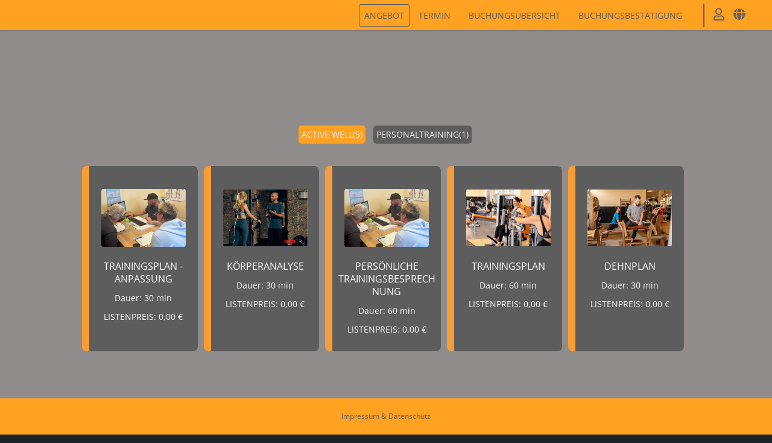

--- FILE ---
content_type: text/html
request_url: https://icm0363dee3f5b8cd.clubkonzepte24.de/booking/
body_size: 1734
content:
<!DOCTYPE html>
<html lang="de" ng-app="Main" ng-strict-di ng-controller="MainController as main">
<head>
    <meta charset="utf-8"/>
    <title>Buchungssystem</title>
    <meta content="width=device-width, initial-scale=1.0, maximum-scale=1.0, user-scalable=no" name="viewport"/>
    <meta content="Systeam GmbH" name="author"/>
    <meta http-equiv="Cache-Control" content="no-store"/>

    <!-- ================== BEGIN BASE CSS STYLE ================== -->
    <link href="css/bootstrap.css" rel="stylesheet"/>
    <link href="css/bootstrap.min.css" rel="stylesheet"/>
    <link href="css/fontawesome-all.css" rel="stylesheet"/>
    <link href="css/style.css" rel="stylesheet"/>
    <link href="css/style-responsive.css" rel="stylesheet"/>
    <link href="css/default.css" id="theme" rel="stylesheet"/>
    <link href="css/animate.min.css" rel="stylesheet"/>
    <link href="css/calendar.min.css" rel="stylesheet">
    <link href="css/ui-bootstrap-csp.css" rel="stylesheet">
    <link href="css/flag-icon.min.css" rel="stylesheet"/>
    <link href="css/angular-moment-picker.css" rel="stylesheet"/>
    <link href="css/rzslider.min.css" rel="stylesheet"/>
    <link href="css/custom2.css" rel="stylesheet"/>
    <link href='css/GoogleFonts/googleFonts.css' rel='stylesheet' type='text/css'>

    <!-- ================== END BASE CSS STYLE ================== -->

    <!-- ================== BEGIN BASE JS ================== -->
    <!--<script src="js/pace.min.js"></script>-->

    <!-- ================== END BASE JS ================== -->
</head>
<body class="bg-silver bg_online_sales" ng-style="main.layoutSettings[7]">
<div id="page-container" class="fade container_sales" >
    <div class="container container_sales">
        <div ui-view="header"></div>
        <div ui-view="content" style="background:{{main.kursbuchungConfig.HintergrundAll}};min-height:100vh"></div>
        <div ng-if="!main.isFrame" ui-view="footer"></div>
    </div>
</div>

<!-- ================== BEGIN BASE JS ================== -->

<script src="js/jquery-1.9.1.min.js"></script>
<script src="js/jquery-migrate-1.1.0.min.js"></script>
<script src="js/jquery.slimscroll.min.js"></script>
<script src="js/bootstrap.min.js"></script>
<script src="js/apps.js"></script>
<script src="js/lodash.min.js"></script>
<script src="js/validator.min.js"></script>

<!-- ================== END BASE JS ================== -->

<!-- ================== BEGIN ANGULAR JS ================== -->

<script src="js/angular.js"></script>
<script src="js/angular-ui-router.min.js"></script>
<script src="js/angular-translate.min.js"></script>
<script src="js/angular-translate-loader-partial.min.js"></script>
<script src="js/tmhDynamicLocale.min.js"></script>
<script src="js/angular-ngStorage.min.js"></script>
<script src="js/ui-bootstrap.min.js"></script>
<script src="js/ui-bootstrap-tpls.min.js"></script>
<script src="js/angular-cookies.min.js"></script>
<script src="js/angular-base64.min.js"></script>
<script src="js/angular-sanitize.min.js"></script>
<script src="js/moment/moment.js"></script>
<script src="js/moment/min/moment-with-locales.js"></script>
<script src="js/angular-uuid2.js"></script>
<script src="js/moment/locale/de.js"></script>
<script src="js/angular-moment-picker.min.js"></script>
<script src="js/angular-filter.min.js"></script>
<script src="js/rzslider.js"></script>
<script src="config.js"></script>
<script src="app/Main/module.js"></script>
<script src="app/Main/controller/MainController.js"></script>
<script src="app/Main/controller/Step1Controller.js"></script>
<script src="app/Main/controller/Step2Controller.js"></script>
<script src="app/Main/controller/Step3Controller.v2.js"></script>
<script src="app/Main/controller/BookingPrivacyTermsDialogController.js"></script>
<script src="app/Main/controller/OnlineSalesPrivacyTermsDialogController.js"></script>
<script src="app/Main/controller/LoginDialogController.js"></script>
<script src="app/Main/controller/RegisterDialogController.js"></script>
<script src="app/Main/controller/RegisterShortDialogController.js"></script>
<script src="app/Main/controller/PaymentKursSuccessController.js"></script>
<script src="app/Main/controller/PaymentTerminSuccessController.js"></script>
<script src="app/Main/controller/BookingKursSuccessController.js"></script>
<script src="app/Main/controller/BookingTerminSuccessController.js"></script>
<script src="app/Main/controller/WaitlistSuccessController.js"></script>
<script src="app/Main/controller/BackToHomepageController.js"></script>
<script src="app/Main/controller/ChangePasswordController.js"></script>
<script src="app/Main/controller/ForgotPasswordController.js"></script>
<script src="app/Main/controller/NoAccessController.js"></script>
<script src="app/Main/controller/AutoLoginController.js"></script>
<script src="app/Main/controller/AutoCourseController.js"></script>
<script src="app/Main/controller/AutoTermineController.js"></script>
<script src="app/Main/controller/KursplanWeekController.js"></script>
<script src="app/Main/controller/Step2KursbuchungController.v2.js"></script>
<script src="app/Main/controller/OnlineSalesController.js"></script>
<script src="app/Main/controller/AutoSurveysController.js"></script>
<script src="app/Main/controller/NoAccessOnlineSalesController.js"></script>
<script src="app/Main/controller/TestController.js"></script>
<script src="app/Main/controller/OnlineSalesMembershipsPanelController.js"></script>
<script src="app/Main/controller/PaymentTerminCancelFailErrorController.js"></script>
<script src="app/Main/controller/PaymentKursCancelFailErrorController.js"></script>
<script src="app/Main/controller/BookingTerminCancelFailErrorController.js"></script>
<script src="app/Main/controller/PaymentKursCancelFailErrorController.js"></script>
<script src="app/Main/controller/OnlineSalesWDRDialogController.js"></script>
<script src="app/Main/controller/PaymentMemberAlreadyController.js"></script>
<script src="app/Main/controller/NutzungrechteMemberController.js"></script>
<script src="app/Main/controller/KundenportalController.js"></script>
<script src="app/Main/controller/kursplanNichtBuchbarDialogController.js"></script>
<script src="app/Main/controller/OnlineSalesZusatztarifeController.js"></script>
<script src="app/Main/controller/OnlineSalesGebuehrenUndPauschalenController.js"></script>
<script src="app/Main/controller/OnlineSalesAbschlussController.js"></script>
<script src="app/Main/controller/OnlineSalesAngebotController.js"></script>
<script src="app/Main/controller/PaymentPayPalTerminCancelFailErrorController.js"></script>
<script src="app/Main/controller/PaymentPayPalTerminCancelController.js"></script>
<script src="app/Main/controller/PaymentPayPalKursCancelController.js"></script>
<script src="app/Main/controller/PaymentPayPalKursFailErrorController.js"></script>
<script src="app/Main/controller/PaymentPayPalKursSuccessController.js"></script>
<script src="app/Main/controller/PaymentPayPalTerminSuccessController.js"></script>
<script src="app/Main/controller/KursWartelisteBestaetigungController.v2.js"></script>
<script src="app/Main/controller/TerminWartelisteBestaetigungController.v2.js"></script>
<script src="app/Main/controller/BookingKursCancelFailErrorController.js"></script>
<script src="app/Main/controller/MeineTermineController.js"></script>
<script src="app/Main/filter/contains.js"></script>
<script src="app/Main/filter/containsTermine.js"></script>
<script src="app/Main/filter/filterMultiple.js"></script>
<script src="app/Main/filter/checkIfOnlineMandant.js"></script>
<script src="app/Main/filter/filterTimeTB.js"></script>
<script src="app/Main/filter/filterTimeKB.js"></script>
<script src="app/Main/filter/filterBuchungszeitraumBis.js"></script>
<script src="app/Main/filter/einheit.js"></script>
<script src="app/Main/filter/to_trusted.js"></script>
<script src="app/Main/services/UserDecoratingInterceptor.js"></script>
<script src="app/Main/services/AuthInterceptor.js"></script>
<script src="app/Main/services/PaymentService.js"></script>
<script src="app/Main/services/BookingService.v2.js"></script>
<script src="app/Main/services/AuthenticationService.js"></script>
<script src="app/Main/services/BookingCalculationService.js"></script>
<script src="app/Main/services/SessionService.js"></script>
<script src="app/Main/services/SessionCache.js"></script>
<script src="app/Main/services/CurrencyDataService.js"></script>
<script src="app/Main/services/DialogService.js"></script>
<script src="app/Main/services/UrlCleanerService.js"></script>
<script src="app/Main/controls/bookingWizard/bookingWizard.js"></script>
<script src="app/Main/controls/bookingWizard/kursWizard.js"></script>
<script src="app/Main/controls/bookingWizard/surveyWizard.js"></script>
<script src="app/Main/controls/bookingWizard/kundenportalWizard.js"></script>
<script src="app/Main/controls/languageSelect/languageSelect.js"></script>
<script src="app/Main/controls/validation/validation2.js"></script>
<script src="app/Main/controls/header/header.js"></script>
<script src="app/Main/controls/autoFocus.js"></script>
<script src="app/Main/controls/systeamCurrency.js"></script>
<script src="app/Main/validators/vRequired.js"></script>
<script src="app/Main/validators/vMobile.js"></script>
<script src="app/Main/validators/vEmail.js"></script>
<script src="app/Main/validators/vIban.js"></script>

<!-- ================== END ANGULAR JS ================== -->

<script>
    $(document).ready(function () {
        App.init();
    });
</script>

</body>
</html>


--- FILE ---
content_type: text/html
request_url: https://icm0363dee3f5b8cd.clubkonzepte24.de/booking/app/Main/views/step1.html
body_size: 2700
content:
<div class="checkout">
    <div class="login row" ng-style="main.layoutSettings[0]"
         style="fontFamily: {{vm.selectedFont}};-webkit-box-shadow: 0 1px 2px rgba(0,0,0,.2);box-shadow: 0 1px 2px rgba(0,0,0,.2);margin-bottom: 0;text-transform: uppercase;">
        <div class="col-sm-12">
            <div class="pull-right" style="margin-right: 10px;">
                <booking-wizard active="1"></booking-wizard>
            </div>
        </div>
    </div>
<div style="width:100%;padding-top:5%;line-height: unset;padding-bottom:50px;background:{{vm.kursbuchungConfig.HintergrundAll}};fontFamily:{{vm.selectedFont}},background-repeat: repeat;"
     class="body-image style_view_surveys">
    <div class="style_view" style="vertical-align: middle;margin-top:3%;margin-bottom: 3%">
        <div ng-if="vm.isTrainer===false && (vm.termineInactiv===true ||  vm.idNotFound===true)" style="color: {{vm.layoutSettings[0].background;}}">
            <p ng-if="vm.isInFuture===true" style="text-align: center;color:{{vm.kursbuchungConfig.Step3ItemSchrift}}"><span class="f-s-18" translate translate-values="{dateStart: vm.futureDate}">T_Startet_am</span></p>
            <p ng-if="vm.isInPast===true" style="text-align: center;color:{{vm.kursbuchungConfig.Step3ItemSchrift}}"><span class="f-s-18" translate>T_Aktion_beendet</span></p>
            <p ng-if="vm.isInFuture===false && vm.isInPast===false && !vm.idNotFound && vm.termineInactiv===true" style="text-align: center;color:{{vm.kursbuchungConfig.Step3ItemSchrift}}"><span class="f-s-18" translate>T_Nicht_mehr_aktiv</span></p>
            <p ng-if="vm.idNotFound===true" style="text-align: center;color:{{vm.kursbuchungConfig.Step3ItemSchrift}}"><span class="f-s-18" translate>T_Fehler_Id_Not_found</span></p>
        </div>
        <div ng-if="vm.isTrainer===true && vm.termineInactiv===true" style="color: {{vm.layoutSettings[0].background;}}">
            <p style="text-align: center;color:{{vm.kursbuchungConfig.Step3ItemSchrift}}"><span class="f-s-18" translate>T_Nicht_mehr_aktiv_link</span></p>
        </div>
        <div ng-if="vm.termineInactiv===false && !vm.idNotFound">
        <div ng-if="vm.categories.length > 1" class="row m-t-20">
            <ul class="popular-tags p-r-40" style="text-align: center;">
                <li ng-repeat="category in vm.categories | orderBy: 'Sortierung'" ng-click="vm.selectCategory(category)" style="cursor: pointer">
                    <a ng-class="{'active-category': category.Nr === vm.selectedCategory, 'disabled': category.Typen == null || category.Typen.length === 0}"
                       ng-style="{backgroundColor: category.Nr === vm.selectedCategoryNr ? main.layoutSettings[6].background  : main.layoutSettings[2].background,
                                  color: main.layoutSettings[2].color}" style="border: none;border-radius: 5px;margin:5px;padding: 5px;text-transform: uppercase" class="btn btn-primary">
                        {{category.Bezeichnung}}({{category.Typen.length}})</a>
                </li>
            </ul>
        </div>
        <div ng-if="vm.showMover && vm.limitLength > 1" class="row">
            <ol class="carousel-indicators" style="display: inline-block;position:unset;margin-left:unset;width:100%">
                <li ng-repeat="c in vm.chunkedCategory"
                    ng-style="{backgroundColor:  $index===vm.begin ?  vm.kursbuchungConfig.Step2ItemHintergrund : transparent, border: '1px solid' +  vm.kursbuchungConfig.Step2ItemHintergrund}"
                    class="m-5"></li>
            </ol>
        </div>
        <div class="row display-flex online_sales" style="text-align: center;cursor:pointer;">
            <div style="cursor: pointer;align-items: center;justify-content: center;" class="col-md-1 col-sm-1">
                <div ng-if="vm.showMover && vm.limitLength > 1">
                    <div ng-click="vm.moveLeft()">
                        <span class="fa fa-chevron-left" ng-style="{color:vm.kursbuchungConfig.Step2ItemHintergrund}"
                              style="font-size: 3.5em;"></span>
                            </div>
                        </div>
                    </div>
                    <div class="col-md-10 col-sm-10 col-xs-12" style="flex-flow: row wrap;justify-content: center;"
                         ng-class="{'display_flex_termine': vm.limitLength > 1}">
                        <div class="style_view_clubs_inside">
                            <div class="pricing-table">
                                <div style="text-align: center;margin-right:2%;margin-left:2%">
                                    <ul class="result-list m-t-20" style="color:{{vm.kursbuchungConfig.Step2ItemSchrift}}"
                                        ng-class="{'with_shadow':vm.kursbuchungConfig.Step1ItemSchattierung, 'display_flex_termine': vm.limitLength > 1}">
                                        <li class="result-info result_info_kurs m-t-10 m-b-10 m-r-10"
                                            ng-repeat="sub in vm.current | orderBy:'Sortierung'" ng-click="vm.selectAndSetCookieSubcategory(sub, main.currency)"
                                            style="color:{{vm.kursbuchungConfig.Step2ItemSchrift}};width: 200px;cursor: pointer;border-radius:8px;background: {{vm.kursbuchungConfig.Step2ItemHintergrund}};font-family: {{vm.selectedFont}};border-left: 12px solid {{sub.Farbe}};">
                                            <div class="col-xs-12 col-sm-12 col-md-12 col-lg-12"
                                                 style="width:180px">
                                                <div style="display: table-cell;width:inherit">
                                                    <div ng-if="sub.Bild!==null && sub.Image_!==null && sub.Bild.Bild!=='' && sub.Image_.Bild!==''  && sub.Bild.Bild!==null && sub.Image_.Bild!==null">
                                                        <img class="image-scale-down-fixed"
                                                             style="border-radius: 6px;height: 100px;width: 140px;object-fit: contain;"
                                                             data-ng-src="data:{{sub.Bild.Mimetype}};base64,{{sub.Bild.Bild}}"
                                                             alt="">
                                                    </div>
                                                    <div ng-if="sub.Bild===null ||sub.Image_===null || sub.Bild.Bild==='' || sub.Image_.Bild==='' || sub.Bild.Bild===null || sub.Image_.Bild===null">
                                                        <img class="image-scale-down-fixed"
                                                             style="border-radius: 6px;height: 100px;width: 140px;object-fit: contain;"
                                                             data-ng-src="app/Main/resources/img/termin_icon.png"
                                                             alt="">
                                                    </div>
                                                </div>
                                            </div>
                                            <div class="col-xs-12 col-sm-12 col-md-12 col-lg-12 p-5"
                                                 style="width:180px">
                                                <div>
                                                    <p class="title f-s-16" style="word-break: break-word;text-transform: uppercase">{{sub.Bezeichnung}}</p>
                                                    <p class="location"><span translate>T_Dauer</span>: {{sub.TDauer}} <span translate>T_Minuten</span>
                                                    </p>
                                                    <p ng-if="sub.VorlaufText || sub.NachlaufText">
                                                        <span ng-if="sub.VorlaufText">{{sub.VorlaufText}}</span>
                                                        <span ng-if="sub.NachlaufText">{{sub.NachlaufText}}</span>
                                                    </p>
                                                    <p class="location m-b-0" ng-if="(sub.PreisZahl !== 0 && sub.PreisZahl!==null && sub.PreisZahl !== '00.00' &&
                                                    sub.PreisZahl!== '0.00' && sub.PreisZahl !== '00.0'
                                                    && sub.PreisZahl !== '0.0' && sub.PreisZahl !== '00,00' && sub.PreisZahl !== '0,00' && sub.PreisZahl !== '00,0'
                                                    && sub.PreisZahl !== '0,0')">
                                            <span ng-if="!vm.isMember && sub.PreisZahl!==0 && sub.PreisZahl!==null" class="location"
                                                  style="white-space: nowrap">
                                                <span style="text-transform: uppercase" translate>T_Listenpreis</span>
                                                {{sub.PreisZahl | currency:main.currency.Waehrung}}
                                            </span>
                                        </p>
                                            <p class="location m-b-0" ng-if="(sub.PreisZahl === 0 || sub.PreisZahl==='0' || sub.PreisZahl===null || sub.PreisZahl === '00.00' ||
                                                    sub.PreisZahl === '0.00' || sub.PreisZahl === '00.0'
                                                    || sub.PreisZahl === '0.0' || sub.PreisZahl === '00,00' || sub.PreisZahl === '0,00' || sub.PreisZahl === '00,0'
                                                    || sub.PreisZahl === '0,0')">
                                                <span ng-if="sub.IstKostenfreiAnzeige===0" class="location" style="white-space: nowrap">
                                                <span style="text-transform: uppercase" translate>T_Listenpreis</span> 0,00 {{main.currency.Waehrung}}</span>
                                                        <span ng-if="sub.IstKostenfreiAnzeige===1" style="text-transform: uppercase" translate>T_Kostenlos</span>
                                            </p>
                                            </br>
                                            <span ng-if="vm.isTrainer === false && vm.nutzungsrechteEndpointFailed===true && sub.Buchungssystem_Terminarten.MitgliedsOption === 1 && vm.isMember===false"
                                                  class="m-r-3" ng-include="'./app/Main/resources/img/KursbuchungIcons/Buchung_Mitglied4.svg'"
                                                  style="vertical-align: text-top;margin-right:5px;"
                                                  tooltip-placement="left" uib-tooltip="{{'T_Nur_Mitglieder' | translate}}">

                                            </span>
                                            <span ng-if="vm.isTrainer === false && vm.nutzungsrechteEndpointFailed===false && (sub.Buchungssystem_Terminarten.MitgliedsOption === 3 && vm.isLoggedIn ===false && sub.Buchungssystem_Terminarten.NutzungsrechteMeldung===null)"
                                                  class="m-r-3" ng-include="'./app/Main/resources/img/KursbuchungIcons/Buchung_Mitglied_nur_mit_Nutzungsrecht.svg'"   style="vertical-align: text-top;margin-right:5px;"
                                                    tooltip-placement="left" uib-tooltip="{{'T_Nur_mit_Nutzungsrecht' | translate}}">

                                            </span>
                                            <span ng-if="vm.isTrainer === false && vm.nutzungsrechteEndpointFailed===false && (sub.Buchungssystem_Terminarten.MitgliedsOption === 3 && vm.isLoggedIn ===false && sub.Buchungssystem_Terminarten.NutzungsrechteMeldung!==null)"
                                                  class="m-r-3" ng-include="'./app/Main/resources/img/KursbuchungIcons/Buchung_Mitglied_nur_mit_Nutzungsrecht.svg'"
                                                    tooltip-placement="left" uib-tooltip="{{'T_Nur_mit_Nutzungsrecht' | translate | translate}}"
                                                    style="vertical-align: text-top;margin-right:5px;">
                                            </span>
                                            <span
                                                    ng-if="vm.isTrainer === false && vm.nutzungsrechteEndpointFailed===false && (sub.Buchungssystem_Terminarten.MitgliedsOption && vm.isLoggedIn ===true && sub.memberHatNutzungsrecht === false && sub.Buchungssystem_Terminarten.NutzungsrechteMeldung===null)"
                                                    class="m-r-3" ng-include="'./app/Main/resources/img/KursbuchungIcons/Buchung_Mitglied_nur_mit_Nutzungsrecht.svg'"  style="vertical-align: text-top;margin-right:5px;"
                                                    tooltip-placement="left" uib-tooltip="{{'T_Mitglied_hat_kein_Nutzungsrecht_Kurs' | translate}}">

                                            </span>
                                            <span
                                                    ng-if="vm.isTrainer === false && vm.nutzungsrechteEndpointFailed===false && (sub.Buchungssystem_Terminarten.MitgliedsOption && vm.isLoggedIn ===true && sub.memberHatNutzungsrecht === false && sub.Buchungssystem_Terminarten.NutzungsrechteMeldung!==null)"
                                                    class="m-r-3" ng-include="'./app/Main/resources/img/KursbuchungIcons/Buchung_Mitglied_nur_mit_Nutzungsrecht.svg'"  style="vertical-align: text-top;margin-right:5px;"
                                                    tooltip-placement="left" uib-tooltip="{{'T_Nur_mit_Nutzungsrecht' | translate}}">

                                            </span>



                                        </div>
                                    </div>
                                </li>
                            </ul>
                        </div>
                    </div>
                </div>
            </div>
            <div class="col-md-1 col-sm-1" style="align-items: center;justify-content: center;cursor: pointer;">
                <div ng-if="vm.showMover && vm.limitLength > 1">
                    <div ng-click="vm.moveRight()">
                        <i class="fa fa-chevron-right"  ng-style="{color:vm.kursbuchungConfig.Step2ItemHintergrund}" style="font-size:3.5em;"></i>
                    </div>
                </div>
            </div>
        </div>
    </div>
    </div>
    <!-- Ende Step1 Hintergrund Bild Benutzerdefiniert -->
</div>
</div>

--- FILE ---
content_type: text/html
request_url: https://icm0363dee3f5b8cd.clubkonzepte24.de/booking/app/Main/views/footer.html
body_size: 410
content:
<!--ToDo wenn kein iFrame -->
<div class="footer-copyright" ng-style="main.layoutSettings[1]" style="width:100%;position: fixed;bottom: 0;">
    <div class="container">
        <div class="copyright">
            <div ng-if="!main.isFrame && main.impressumUrlWith"><a ng-if="main.impressumUrl" ng-href="//{{main.impressumUrl}}" target="_parent"
                                                                   style="color: inherit;"><span translate>T_Impressum</span></a>
                <span ng-if="!main.impressumUrl" translate>T_Impressum</span> & <a ng-if="main.datenschutzUrl" ng-href="//{{main.datenschutzUrl}}"
                                                                                   target="_parent" style="color: inherit;"><span translate>T_Datenschutz</span></a><span
                        ng-if="!main.datenschutzUrl" translate>T_Datenschutz</span>
            </div>
            <div ng-if="!main.isFrame && main.impressumUrlNewTabWithout"><a ng-if="main.impressumUrl" ng-href="{{main.impressumUrl}}" target="_blank"
                                                                            style="color: inherit;"><span translate>T_Impressum</span></a>
                <span ng-if="!main.impressumUrl" translate>T_Impressum</span> & <a ng-if="main.datenschutzUrl" ng-href="{{main.datenschutzUrl}}"
                                                                                   target="_blank" style="color: inherit;"><span translate>T_Datenschutz</span></a><span
                        ng-if="!main.datenschutzUrl" translate>T_Datenschutz</span>
            </div>
            <div ng-if="!main.isFrame && main.impressumUrlWithout"><a ng-if="main.impressumUrl" ng-href="{{main.impressumUrl}}" target="_parent"
                                                                      style="color: inherit;"><span translate>T_Impressum</span></a>
                <span ng-if="!main.impressumUrl" translate>T_Impressum</span> & <a ng-if="main.datenschutzUrl" ng-href="{{main.datenschutzUrl}}"
                                                                                   target="_parent" style="color: inherit;"><span translate>T_Datenschutz</span></a><span
                        ng-if="!main.datenschutzUrl" translate>T_Datenschutz</span>
            </div>
            <div ng-if="!main.isFrame && main.impressumUrlNewTabWith"><a ng-if="main.impressumUrl" ng-href="//{{main.impressumUrl}}" target="_blank"
                                                                         style="color: inherit;"><span translate>T_Impressum</span></a>
                <span ng-if="!main.impressumUrl" translate>T_Impressum</span> & <a ng-if="main.datenschutzUrl" ng-href="//{{main.datenschutzUrl}}"
                                                                                   target="_blank" style="color: inherit;"><span translate>T_Datenschutz</span></a><span
                        ng-if="!main.datenschutzUrl" translate>T_Datenschutz</span>
            </div>
        </div>
    </div>
</div>

--- FILE ---
content_type: text/html
request_url: https://icm0363dee3f5b8cd.clubkonzepte24.de/booking/app/Main/controls/bookingWizard/bookingWizard.html
body_size: 1562
content:
<div id="header" class="navbar navbar-transparent navbar-fixed-top navbar-small"
     ng-style="main.layoutSettings[0]"
     style="fontFamily: {{vm.selectedFont}};-webkit-box-shadow: 0 1px 2px rgba(0,0,0,.2);box-shadow: 0 1px 2px rgba(0,0,0,.2);margin-bottom: 0;text-transform: uppercase;">
    <!-- begin container -->
    <div class="container m-r-5" style="width:auto;margin-top:13px">
        <!-- begin navbar-header -->
        <div class="navbar-header mobile_navbar_width" style="margin: unset;">
            <div ng-if="vm.isMobilePhone" style="display: flex;">
                <div class="m-10 p-5" style="float: left;width:80%">
                    <span class="headerbtn" ng-if="!vm.isApp && vm.isLoggedIn && !hideLogin" ng-click="vm.logout()">
                    <span style="padding-right:0;color: {{main.layoutSettings[0].color}}" class="menu_style_online_sale"> <i class="fas fa-sign-out-alt f-s-20"
                                                                                                                             style="font-weight: 600;"></i></span>
                    </span>
                    <span ng-if=" !vm.isApp && vm.isLoggedIn && !hideLogin">
                    <span class="menu_style_online_sale"
                          style="padding-left:5px;color: {{main.layoutSettings[0].color}};margin-right:5px">{{vm.username}}</span>
                    </span>
                    <span class="btn btn-md headerbtn" ng-style="main.layoutSettings[3]"
                          ng-if="!vm.isApp && vm.isLoggedIn && !hideLogin" ng-click="vm.goToMeineTermine()">
                    </span>
                </div>

                <div class="icon m-10 p-5" style="float: right;">
                    <i class="fa fa-bars f-s-20" style="color: {{main.layoutSettings[6].color}};cursor: pointer;"
                       ng-click="vm.openMenuBar()"></i></div>
            </div>
            <div ng-if="vm.openedMenuBar===true" style="margin: 10px 10px 10px 10px">
                <ul class="nav  navbar-left m-l-10" style="color:grey">
                    <li ng-if="active === 1 || vm.without===false" ng-click="vm.goto(1)">
                        <span class="menu_style_online_sale" style="color: {{main.layoutSettings[0].color}}"
                              data-click="scroll-to-target" translate>T_Angebot</span>
                    </li>
                    <li>
                        <span class="menu_style_online_sale" style="color: {{main.layoutSettings[0].color}}" ng-click="vm.goto(2)"
                              data-click="scroll-to-target" translate>T_Termin</span>
                    </li>
                    <li>
                        <span class="menu_style_online_sale" style="color: {{main.layoutSettings[0].color}}"
                              data-click="scroll-to-target" translate>T_Buchungsübersicht</span>
                    </li>
                    <li>
                        <span class="menu_style_online_sale" style="color: {{main.layoutSettings[0].color}}"
                              data-click="scroll-to-target" translate>T_Buchungsbestätigung</span>
                    </li>
                    <li class="headerbtn" ng-if="!vm.isApp && !vm.isLoggedIn && !hideLogin" ng-click="vm.loginModal()">
                        <span style="padding-right:0;color: {{main.layoutSettings[0].color}};" class="menu_style_online_sale">
                <span translate>T_Login</span> </span>
                    </li>
                    <li class="headerbtn" ng-if=" !vm.isApp && vm.isLoggedIn && !hideLogin">
                    <span style="padding-right:0;color: {{main.layoutSettings[0].color}};" class="menu_style_online_sale">
                       <a ng-if="vm.kundenportalConfig.ZugangVomBuchungssystem" href="" ng-click="vm.goToKundenportal()">
                           <i class="fas fa-user f-s-20" style="color: {{main.layoutSettings[0].color}};font-weight: 100;"></i>
                               <span translate>T_Meine_Daten</span>
                       </a>
                    </span>
                    </li>
                    <li>
                             <span ng-if="!vm.isApp" style="display: inline-block;">
                        <systeam-language-select></systeam-language-select>
                    </span>
                    </li>
                </ul>
            </div>
        </div>
        <!-- end navbar-header -->
        <!-- begin navbar-collapse -->
        <div class="collapse navbar-collapse" id="header-navbar">
            <span class="m-b-10" style="float: left;">
                 <img class="image-scale-down-fixed"
                      style="object-fit: contain;max-height: 100px"
                      data-ng-src="data:{{main.logo.Mimetype}};base64,{{main.logo.Bild}}"
                      alt="">
            </span>
            <span style="color: {{main.studioBezeichnungFarbeBS}};font-size: {{main.studioBezeichnungSizeBS}}!important;float: left;">{{main.linkBezeichnungStudio}}</span>
            <ul class="nav navbar-nav menu-right-desktop m-r-10" style="float: right">
                <li ng-if="active === 1 || vm.without===false" ng-click="vm.goto(1)">
                    <span class="menu_style_online_sale"
                          ng-style="active === 1 ? main.borderColorHeader : null"
                          ng-class="{'activ_termin_online_menu' : active === 1}"
                          style="color: {{main.layoutSettings[0].color}}"
                          data-click="scroll-to-target"
                          translate>T_Angebot</span>
                </li>
                <li>
                    <span class="menu_style_online_sale " ng-click="vm.goto(2)"
                          ng-style="active === 2 ? main.borderColorHeader : null"
                          ng-class="{'activ_termin_online_menu' : active === 2}"
                          style="color: {{main.layoutSettings[0].color}}"
                          data-click="scroll-to-target"
                          translate>T_Termin</span>
                </li>
                <li>
                    <span class="menu_style_online_sale"
                          ng-style="active === 3 ? main.borderColorHeader : null"
                          ng-class="{'activ_termin_online_menu' : active === 3}"
                          style="color: {{main.layoutSettings[0].color}}"
                          data-click="scroll-to-target"
                          translate>T_Buchungsübersicht</span>
                </li>
                <li ng-if="!vm.isTrainer">
                    <span class="menu_style_online_sale m-r-20"
                          ng-style="active === 4 ? main.borderColorHeader : null"
                          ng-class="{'activ_termin_online_menu' : active === 4}"
                          style="color: {{main.layoutSettings[0].color}}"
                          data-click="scroll-to-target"
                          translate>T_Buchungsbestätigung</span>
                </li>
                <li class="headerbtn" ng-if="!vm.isTrainer && !vm.isApp && !vm.isLoggedIn && !hideLogin" ng-click="vm.loginModal()">
                        <span style="padding-right:0;color: {{main.layoutSettings[0].color}};border-left:2px solid" class="menu_style_online_sale">
                <i class="far fa-user f-s-20" style="font-weight: 100;"></i></span>
                </li>
                <li class="headerbtn" ng-if="!vm.isTrainer && !vm.isApp && vm.isLoggedIn && !hideLogin">
                    <span style="padding-right:0;border-left:2px solid;" class="menu_style_online_sale">
                      <a ng-if="vm.kundenportalConfig.ZugangVomBuchungssystem" href="" ng-click="vm.goToKundenportal()">
                           <i class="fas fa-user f-s-20" style="color: {{main.layoutSettings[0].color}};font-weight: 100;"></i>
                       </a>
                    </span>

                </li>
                <li ng-if="!vm.isTrainer && !vm.isApp && vm.isLoggedIn && !hideLogin">
                    <span class="menu_style_online_sale"
                          style="padding-left:5px;color: {{main.layoutSettings[0].color}};margin-right:5px">{{vm.username}}</span>
                </li>
                <li>
                        <span class="btn p-r-5 p-l-5 p-t-0 p-b-0" ng-style="main.layoutSettings[3]"
                              ng-if="!vm.isApp && vm.isLoggedIn && !hideLogin" ng-click="vm.goToMeineTermine()">
                            <span style="vertical-align: middle" translate>T_Meine_Termine</span>
                    </span>
                </li>
                <li class="headerbtn" ng-if="!vm.isTrainer && !vm.isApp && vm.isLoggedIn && !hideLogin" ng-click="vm.logout()">
                    <span style="padding-right:0;color: {{main.layoutSettings[0].color}}" class="menu_style_online_sale"> <i class="fas fa-sign-out-alt f-s-20"
                                                                                                                             style="font-weight: 600;"></i></span>
                </li>
                <li ng-if="!vm.isTrainer && !vm.isApp" style="display: inline-block;">
                    <systeam-language-select></systeam-language-select>
                </li>
            </ul>
        </div>
        <!-- end navbar-collapse -->
    </div>
    <!-- end container -->
</div>

--- FILE ---
content_type: text/html
request_url: https://icm0363dee3f5b8cd.clubkonzepte24.de/booking/app/Main/controls/languageSelect/languageSelect.html
body_size: 522
content:
<div>
    <div uib-dropdown auto-close="always">
        <a href="" class="dropdown-toggle menu_style_online_sale" style="background-color: transparent !important;"  uib-dropdown-toggle>
            <i ng-if="!vm.isMobilePhone" style="color: {{vm.layoutSettings[0].color}} !important;" class="fa fa-globe f-s-20" ></i><span ng-if="vm.isMobilePhone"><span style="text-transform: uppercase" translate>T_Sprache</span> ({{vm.currentLanguage.title | translate}})</span>
        </a>
        <ul class="dropdown-menu p-b-0" uib-dropdown-menu style="right: 0;left: auto;">
            <li class="arrow"></li>
            <li ng-repeat="lang in vm.languageList">
                <p style="margin: 0 5px 5px;">
                    <input id="lang" type="hidden" name="lang" value="lang.lang"/>
                    <a href="" ng-click="vm.changeLanguage(lang)" style="color: black">
                        <span class="flag-icon" ng-class="'flag-icon-' + lang.icon"
                              title="{{lang.title | translate}}"></span> {{lang.title | translate}}
                    </a>
                </p>
            </li>
        </ul>
    </div>
</div>

--- FILE ---
content_type: text/css
request_url: https://icm0363dee3f5b8cd.clubkonzepte24.de/booking/css/style-responsive.css
body_size: 2575
content:
/*
Template Name: Color Admin - Responsive Admin Dashboard Template build with Twitter Bootstrap 3.3.6
Version: 2.0.0
Author: Sean Ngu
Website: http://www.seantheme.com/color-admin-v2.0/frontend/e-commerce/
*/
@media (max-width: 1199px) and (min-width: 992px) {
    .header-nav .nav > li > a {
        padding: 10px;
    }
}

@media (max-width: 991px) {
    .header-nav .nav > li > a {
        padding: 10px;
        font-size: 12px;
    }
    .header-nav .nav.pull-right {
        margin-right: -15px;
    }
    .header-logo {
        width: auto;
    }
    .header-logo .brand {
        border-width: 13px;
        margin-top: 5px;
        margin-bottom: 5px;
        margin-right: 10px;
    }
    .header-logo a {
        font-size: 18px;
    }
    .header-logo a small {
        font-size: 11px;
        white-space: nowrap;
        overflow: hidden;
        text-overflow: ellipsis;
    }
    .header .user-img {
        margin-right: 0;
    }
    .footer .row > [class*="col-"] + [class*="col-"] {
        margin-top: 30px;
    }
    .footer {
        padding: 20px 0;
    }
    .category-container .category-sidebar + .category-detail,
    .category-item.full + .category-item {
        margin-left: 0;
    }
    .category-item.full {
        float: none;
        width: auto;
    }
    .category-item.list {
        border-top: 1px solid #ccc;
    }
    .category-detail .item {
        margin-bottom: 0;
    }
    .account-container .account-sidebar {
        width: 240px;
    }
    .account-container .account-body {
        margin-left: 240px;
    }
}

@media (max-width: 768px) {
    .promotion {
        margin-bottom: 10px;
    }
    .item.item-thumbnail {
        margin-bottom: 10px;
    }
    .social .social-list, 
    .social .social-intro, 
    .subscription .subscription-intro, 
    .subscription .subscription-form {
        display: block;
        width: auto;
        padding: 0 30px 0 0;
        text-align: left;
    } 
    .social .social-intro,
    .subscription .subscription-intro {
        margin-bottom: 15px;
    }
    .account-container .account-sidebar {
        width: auto;
        position: relative;
        -webkit-border-radius: 6px 6px 0 0;
        -moz-border-radius: 6px 6px 0 0;
        border-radius: 6px 6px 0 0;
    }
    .account-container .account-sidebar .account-sidebar-cover img {
        max-height: inherit;
        max-width: 100%;
    }
    .account-container .account-body {
        margin: 0;
    }
    .breadcrumb > li {
        line-height: 20px;
    }
    .product-image:before,
    .product-image:after {
        content: '';
        display: table;
        clear: both;
    }
    .product-image {
        position: relative;
        border-bottom: 1px solid #D8E0E4;
    }
    .product-image, .product-info {
        display: block;
        width: auto;
    }
    .product-thumbnail {
        position: absolute;
        left: 0;
        top: 0;
        bottom: 0;
        overflow: scroll;
        border-right: 1px solid #D8E0E4;
    }
    .product-info {
        padding: 20px;
    }
    .product-tab {
        margin: 0;
    }
    .product-tab .nav.nav-tabs {
        border-top: 1px solid #D8E0E4;
        font-size: 14px;
        white-space: nowrap;
        overflow: scroll;
    }
    .product-tab .tab-content {
        padding: 20px;
    }
    .product-desc {
        padding: 0;
    }
    .product-desc .image,
    .product-desc.right .image,
    .product-desc .desc,
    .product-desc.right .desc {
        padding: 0;
        float: none;
        width: auto;
        text-align: center;
    }
    .product-desc .image {
        margin-bottom: 15px;
    }
    .product-desc .desc p {
        font-size: 14px;
        line-height: 20px;
    }
    .product-desc .desc h4 {
        margin: 0 0 10px;
        font-size: 28px;
    }
    .table.table-product {
        font-size: 12px;
    }
    .table.table-product.table-striped th, .table.table-product.table-striped td {
        padding: 10px 15px;
    }
    .table.table-product th,
    .table.table-product .field {
        width: auto;
        font-size: 16px;
    }
    .review-form {
        margin: 20px -20px -20px;
        padding: 20px;
        border-top: 1px solid #c5ced4;
        font-size: 12px;
    }
    .review-form h2 {
        font-size: 18px;
        margin-bottom: 15px;
    }
    .product-purchase-container {
        position: fixed;
        left: 0;
        bottom: 0;
        right: 0;
        padding: 20px;
        background: #fff;
        z-index: 1020;
        border-top: 1px solid rgba(0,0,0,0.25);
    }
    .product-purchase-container .product-discount,
    .product-purchase-container .product-price {
        position: absolute;
        left: 20px;
        top: 15px;
    }
    .product-purchase-container .product-discount + .product-price {
        top: 30px;
    }
    .product-purchase-container .btn {
        float: right;
    }
}

@media (max-width: 767px) {
    .header-logo .brand { 
        margin-left: 15px;
        border-width: 10px;
    }
    .header-logo {
        height: 60px;
    }
    .header-nav .nav > li > a {
        line-height: 40px;
        padding: 10px;
    }
    .header-logo .brand {
        margin-left: 10px;
        margin-right: 7px;
    }
    .header-logo a {
        font-size: 16px;
    }
    .header-nav .nav > li.divider {
        margin: 18px 0;
    }
    .navbar-toggle {
        float: left;
    }
    .header .user-img {
        margin: 0;
        float: none;
    }
    .header-cart i {
        line-height: 40px;
    }
    .header-cart .total {
        position: absolute;
        right: 5px;
    }
    .header .dropdown.dropdown-hover:hover .dropdown-menu,
    .header .dropdown.dropdown-hover:focus .dropdown-menu,
    .header .dropdown.dropdown-hover:hover .arrow,
    .header .dropdown.dropdown-hover:focus .arrow {
        display: none;
    }
    .header .dropdown.dropdown-hover.open .dropdown-menu,
    .header .dropdown.dropdown-hover.open .arrow {
        display: block;
    }
    .navbar-collapse {
        position: absolute;
        left: 0;
        right: 0;
        top: 60px;
        background: #fff;
        padding: 0;
        border-top: 1px solid #eee;
        -webkit-box-shadow: 0 2px 2px rgba(0,0,0,.15);
        box-shadow: 0 2px 2px rgba(0,0,0,.15);
    }
    .navbar-collapse .nav > li {
        float: none;
    }
    .navbar-collapse .nav > li > a {
        line-height: 30px;
        padding: 10px 15px;
    }
    .navbar-collapse .nav > li + li {
        border-top: 1px solid #eee;
    }
    .navbar-collapse .dropdown-menu {
        max-width: inherit;
        width: 100%;
        background: #f9f9f9;
        border-bottom: 1px solid #eee;
        position: relative;
        -webkit-box-shadow: none;
        box-shadow: none;
        margin-bottom: 10px;
    }
    .dropdown-menu-sidebar {
        display: block;
        width: auto;
        max-width: inherit;
    }
    .dropdown-menu-container {
        min-width: inherit;
        display: block;
    }
    .dropdown-menu-sidebar + .dropdown-menu-content {
        border-top: 1px solid #CCD0D4;
        border-left: none;
        padding-left: 20px;
    }
    .dropdown-menu-content {
        padding: 20px;
        display: block;
    }
    .dropdown-brand-list {
        white-space: initial;
    }
    .dropdown-menu.dropdown-menu-cart {
        margin-right: 0;
        width: 320px;
        margin-top: 10px;
    }
    .dropdown .header-cart .arrow.top:before, 
    .dropdown .header-cart .arrow.top:after {
        top: 36px;    
    }
    .slider .carousel, 
    .carousel .carousel-inner, 
    .carousel .carousel-inner .item {
        min-height: 300px;
    }
    .carousel .product-img.left,
    .carousel .product-img.right {
        left: 10%;
        right: 10%;
        max-width: 80%;
    }
    .carousel .carousel-caption,
    .carousel .carousel-caption.carousel-caption-left,
    .carousel .carousel-caption.carousel-caption-right {
        text-align: center;
        top: 0;
        bottom: 0;
        background: rgba(0,0,0,0.35);
    }
    .footer-copyright .copyright,
    .footer-copyright .payment-method {
        float: none;
        text-align: center;
    }
    .footer-copyright .payment-method {
        padding: 10px 0;
    }
    .section-container {
        padding: 20px 0;
    }
    .page-header-container .page-header {
        font-size: 18px;
    }
    .search-container .search-sidebar,
    .search-container .search-content {
        float: none;
        width: auto;
        margin: 0;
    }
    .search-container .search-sidebar {
        margin-bottom: 10px;
    }
    .search-container .search-content {
        padding: 0;
    }
    .search-item-container {
        border: none;
    }
    .search-item-container .item-row .item {
        float: none;
        width: 100%;
        border: 1px solid #c5ced4;
    }
    .search-toolbar .sort-list {
        float: left;
        text-align: left;
        margin-top: 10px;
    }
    .search-toolbar .sort-list .text {
        display: block;
    }
    .search-toolbar .sort-list > li {
        margin-right: 10px;
    }
    .search-toolbar .sort-list > li + li {
        margin-left: 0;
    }
    .about-us h1 {
        font-size: 48px;
        margin: 0 0 15px;
    }
    .about-us p {
        font-size: 18px;
        margin: 0;
    }
    .about-us-content {
        margin-top: 15px;
    }
    .about-us-content > .title {
        font-size: 28px;
    }
    .about-us-content > .desc {
        font-size: 14px;
        font-weight: normal;
    }
    .about-us-content .service {
        padding: 10px;
    }
    .section-container.has-bg .cover-bg img {
        max-width: inherit;
        max-height: 100%;
    }
    .product-detail {
        display: block;
    }
}

@media (max-width: 480px) {
    .carousel-caption .price {
        margin-bottom: 0 !important;
    }
    .carousel-caption .title {
        font-size: 48px;
    }
    .carousel-caption p,
    .carousel-caption .price small {
        font-size: 18px;
    }
    .carousel-caption .price {
        font-size: 28px;
    }
    .carousel-caption .container {
        padding: 0;
    }
    .section-title {
        font-size: 18px;
    }
    .section-title a.pull-right {
        padding: 6px 10px;
        margin: 0 0 0 10px;
    }
    .section-title small {
        display: block;
        line-height: 18px;
        margin: 3px 0 0 0;
        font-size: 13px;
    }
    body .category-container {
        border: none;
        background: none;
    }
    .category-container .category-sidebar {
        display: none;
    }
    body .category-container .category-sidebar + .category-detail,
    body .category-item.full + .category-item {
        margin: 0;
    }
    body .category-item.full {
        float: none;
        width: auto;
        height: auto;
        margin: 0 0 10px;
        -webkit-border-radius: 3px;
        -moz-border-radius: 3px;
        border-radius: 3px;
    }
    body .category-item.full .item .item-info {
        position: relative;
    }
    body .category-item.full .item .item-cover img {
        max-height: inherit;
        max-width: 100%;
    }
    body .category-item.list .item {
        float: none;
        width: auto;
        height: auto;
        border: 1px solid #c5ced4;
        -webkit-border-radius: 3px;
        -moz-border-radius: 3px;
        border-radius: 3px;
    }
    #policy .row > div + div {
        border-top: 1px solid #ddd;
        padding-top: 30px;
        margin-top: 30px;
    }
    #subscribe .row > div + div {
        border-top: 1px solid #ddd;
        padding-top: 30px;
        margin-top: 30px;
    }
    .category-item.list {
        border-top: none;
    }
    .category-detail .item {
        margin-bottom: 10px;
    }
    .category-detail .full .item {
        margin: 0;
    }
    .checkout-footer {
        text-align: center;
    }
    .checkout-footer .pull-left,
    .checkout-footer .pull-right {
        float: none !important;
    }
    .checkout-footer .btn {
        max-width: 200px;
        margin-left: auto !important;
        margin-right: auto !important;
        display: block;
    }
    .checkout-footer .btn + .btn {
        margin-top: 10px;
    }
    .checkout-header .row > div + div {
        border: none;
        border-top: 1px solid #3E4A52;
        padding-top: 10px;
        margin-top: 10px;
    }
    .product-main-image {
        height: 300px;
        width: auto;
    }
}

@media (max-width: 400px) {
    .dropdown-menu.dropdown-menu-cart {
        margin-right: -57px;
    }
    .checkout-body {
        padding: 20px;
    }
    .checkout-message {
        padding: 0;
    }
    .table.table-payment-summary {
        margin-bottom: 15px;
    }
    .table.table-payment-summary th,
    .table.table-payment-summary td {
        font-size: 14px;
        display: block;
        width: 100% !important;
        text-align: left !important;
        padding-left: 0;
        padding-right: 0;
    }
    .table.table-payment-summary td:before,
    .table.table-payment-summary td:after {
        content: '';
        display: table;
        clear: both;
    }
    .table.table-payment-summary .product .product-img {
        width: 80px;
    }
    .table.table-payment-summary .product .product-info {
        margin-left: 90px;
    }
    .table.table-payment-summary .field {
        padding-bottom: 0;
    }
    .table.table-payment-summary .value {
        border-top: none;
        padding-top: 0px;
    }
    .table.table-payment-summary .product {
        padding-top: 5px;
    }
}

@media(max-width: 330px) {
    .mobile-member-name {
        float: left !important;
        margin-right: 5px;
    }
}

.mobile-member-name {
    margin-left:15px;
}

--- FILE ---
content_type: text/css
request_url: https://icm0363dee3f5b8cd.clubkonzepte24.de/booking/css/default.css
body_size: 463
content:
/*
Template Name: Color Admin - Responsive Admin Dashboard Template build with Twitter Bootstrap 3.3.6
Version: 2.0.0
Author: Sean Ngu
Website: http://www.seantheme.com/color-admin-v2.0/frontend/e-commerce/
*/

.btn.btn-theme {
    background: #00acac;
    border-color: #00acac;
    color: #fff;
}
.btn.btn-theme:hover,
.btn.btn-theme:focus {
    background: #008a8a;
    border-color: #008a8a;
}
.header-nav .nav > li.active > a, 
.header-nav .nav > li.active > a:focus, 
.header-nav .nav > li.active > a:hover,
.item.item-thumbnail .item-price,
.header-logo a span,
a {
    color: #00acac;
}
.header-cart .total,
.step.active .number:before {
    background: #00acac;
}
.header .dropdown-menu {
    border-top-color: #00acac;
}
.dropdown .arrow.top:after, 
.dropdown .arrow.top:before {
    border-bottom-color: #00acac;
}
a:hover,
a:focus {
    color: #008a8a;
}
.pace-progress {
    background: #008a8a;
}
.pace .pace-activity {
    border-top-color: #00acac;
    border-left-color: #00acac;
}
.header-logo .brand {
    border-color: #4DCACA #31A3A3 #1D8888;
}

--- FILE ---
content_type: text/css
request_url: https://icm0363dee3f5b8cd.clubkonzepte24.de/booking/css/custom2.css
body_size: 5218
content:
.note {
    margin-bottom: 20px;
    padding: 15px;
    border-left: 3px solid;
}

.note.note-success {
    border-color: #4a8564;
    background: #b0ebca;
    color: #3c763d;
}

.note.note-success h1,
.note.note-success h2,
.note.note-success h3,
.note.note-success h4,
.note.note-success h5,
.note.note-success h6 {
    color: #3c763d;
}

.note.note-danger {
    border-color: #986e6e;
    background: #fbd1d1;
    color: #a94442;
}

.note.note-danger h1,
.note.note-danger h2,
.note.note-danger h3,
.note.note-danger h4,
.note.note-danger h5,
.note.note-danger h6 {
    color: #a94442;
}

.note.note-info {
    border-color: #587c89;
    background: #bee2ef;
    color: #31708f;
}

.note.note-info h1,
.note.note-info h2,
.note.note-info h3,
.note.note-info h4,
.note.note-info h5,
.note.note-info h6 {
    color: #31708f;
}

.note.note-warning {
    border-color: #9d9080;
    background: #fff2e3;
    color: #8a6d3b;
}

.note.note-warning h1,
.note.note-warning h2,
.note.note-warning h3,
.note.note-warning h4,
.note.note-warning h5,
.note.note-warning h6 {
    color: #8a6d3b;
}

.popular-tags {
    list-style-type: none;
    margin: 0;
}

.popular-tags > li {
    display: inline-block;
    margin-right: 3px;
}

.popular-tags > li > a {
    padding: 3px 10px;
    border-radius: 0;
    border: 2px solid #ccc;
    color: black;
    display: inline-block;
}

.login-header {
    background-color: white;
    box-shadow: 0 0 2px rgba(0, 0, 0, .3);
    padding: 10px;
    margin-bottom: 20px;
}

.step {
    color: #AEB7BD;
}

.thumbnail-background-grey {
    background-color: lightgrey;
}

.thumbnail-isMember {
    background-color: white;
    cursor: pointer
}

.login.row {
    margin-top: 20px;
    line-height: 25px;
}

.login.row .register .headerbtn {
    cursor: pointer;
    margin-right: 30px;
}

.login.row .register .headerbtn > span {
    vertical-align: text-bottom;
}

.login.row .register .headerbtn i.fa-sign-in-alt, .login.row .register headerbtn i.fa-sign-out-alt {
    vertical-align: -3px;
}

.flag-icon {
    background-size: contain;
    background-position: 50%;
    background-repeat: no-repeat;
    position: relative;
    display: inline-block;
    width: 30px;
    height: 20px;
    line-height: 24px;
}

/*  GRID OF SEVEN   ============================================================================= */
.section {
    clear: both;
    padding: 0px;
    margin: 0px;
}

.group:before,
.group:after {
    content: "";
    display: table;
}

.group:after {
    clear: both;
}

.group {
    zoom: 1; /* For IE 6/7 (trigger hasLayout) */
}

.col {
    display: block;
    float: left;
}

.col:first-child {
    margin-left: 0;
}

/* all browsers except IE6 and lower */

.span_7_of_7 {
    width: 100%;
}

.span_6_of_7 {
    width: 85.48%;
}

.span_5_of_7 {
    width: 70.97%;
}

.span_4_of_7 {
    width: 56.45%;
}

.span_3_of_7 {
    width: 41.94%;
}

.span_2_of_7 {
    width: 27.42%;
}

.span_1_of_7 {
    width: 12.91%;
}

.calendar {
    margin-top: 10px;
}

.calendar .datepicker {
    display: inline-block;
}

.calendar .datepicker > input {
    position: relative;
    top: 2px;
    height: 30px;
    border: #e2e7eb solid 1px;
}

.calendar .cal-timeline {
    width: 60px;
    float: left;
}

.calendar .datepicker {
    display: inline-block;
}

.calendar .datepicker > input {
    position: relative;
    top: 2px;
    height: 30px;
    border: #e2e7eb solid 1px;
}

.cal-header {
    height: 40px;
    border-bottom: black 1px solid;
}

.cal-row > a {
    width: 100%;
    height: 20px;
    cursor: pointer;
}

.cal-row.cal-border {
    border-bottom: lightgray 1px solid;
}

.cal-row.no-border {
    border-bottom: none !important;
}

@media only screen and (max-width: 1199px) {
    .calendar {
        margin: 10px;
    }
}

@media only screen and (max-width: 740px) {
    .result-list > li .result-image {
        display: none;
    }
}

@media only screen and (max-width: 768px) {
    .result-list .result-price {
        padding-top: 5px;
    }
}

@media only screen and (max-width: 767px) {
    .span_7_of_7 {
        width: 100%;
    }

    .span_6_of_7 {
        width: 100%;
    }

    .span_5_of_7 {
        width: 100%;
    }

    .span_4_of_7 {
        width: 100%;
    }

    .span_3_of_7 {
        width: 100%;
    }

    .span_2_of_7 {
        width: 100%;
    }

    .span_1_of_7 {
        width: 100%;
    }

    .calendar .cal-timeline, .cal-blank, .cal-empty {
        display: none;
    }

    .cal-row.cal-border {
        border-bottom: none;
    }

    .cal-header {
        margin-top: 20px;
        height: 20px;
    }

    .cal-header > div {
        display: inline-block;
    }

    .cal-row {
        display: inline-block;
    }

    .cal-row > a {
        margin: 0 5px;
    }

    .result_info_kurs {
        width: 100%;
    }

    .kurs_infotext {
        display: none;
    }

    .result-price {
        width: 100%;
    }

    .button_kurs_day {
        font-size: 16px;
    }

    .title_kurs_day {
        font-size: 20px;
    }

    .result_info_kurs {
        text-align: center;
    }

    .kurs_datepicker {
        margin-top: 10px;
        /*// float: left !important;*/
    }
}

.displayNo {
    visibility: hidden;
}

.kurs_white_with_border {
    border: 1px solid grey;
    margin: 4px;
}

.background-grey {
    background-color: grey !important;
    cursor: none;
}

input.ng-invalid.ng-touched, select.ng-invalid.ng-touched, textarea.ng-invalid.ng-touched {
    color: #333;
    background: #ffdedd;
    border: 1px solid #ff5b57;
}

.step.active .number:before {
    background: #00acac;
}

.validation-icon {
    position: absolute;
    right: 13px;
    top: 4px;
}

.error {
    margin: 0 auto;
    text-align: center;
}

.error-code,
.error-content {
    position: absolute;
    left: 0;
    right: 0;
    -webkit-transform: translateZ(0);
}

.error-code {
    bottom: 60%;
    color: #2d353c;
    font-size: 96px;
    line-height: 100px;
}

.error-content {
    top: 40%;
    bottom: 0;
    padding-top: 15px;
    background: #2d353c;
}

.error-message {
    color: #fff;
    font-size: 24px;
}

.error-desc {
    font-size: 12px;
    color: #647788;
}

.modal {
    display: block !important; /* I added this to see the modal, you don't need this */
}

/* Important part */
.modal-dialog {
    overflow-y: initial !important;
    overflow-x: hidden;
}

.modal-body {
    height: 400px;
    overflow-y: auto;
    overflow-x: hidden;
}

.selected-button {
    width: 34px;
    height: 34px;
}

.moment-picker {
    position: absolute;
    z-index: 950;
}

#free-appointments:hover td {
    background: grey !important;
}

.hover-underline:hover {
    text-decoration: underline;
    cursor: pointer;
}

.today_header_color {
    border-radius: 3px;
    opacity: 0.4 !important;
}

.today_header_color_right {
    background-color: #348fe2 !important;
}

.rounded_corner_top_left {
    border-top-left-radius: 8px;
}

.rounded_corner_top_right {
    border-top-right-radius: 8px;
}

.rounded_corner_left {
    border-bottom-left-radius: 8px;
}

.rounded_corner_right {
    border-bottom-right-radius: 8px;
}

.day_header {
    background-color: white;
    color: black;
    font-size: 14px;
}

.day_kurs_desktop {
    display: inline-block;
    margin-left: 40%;
    margin-top: 20px;
}

.day_kurs_mobile {
    text-align: center;
}

.day_kurs_desktp_date {
    display: inline-block;
}

.padding-right-kurs {
    padding-right: 20px;
}

.kurse input[type=checkbox] {
    opacity: 0;
}

.kurse input[type=checkbox] + label:before {
    width: 17px;
    height: 17px;
    display: inline-block;
    position: absolute;
    left: 0;
    top: 3px;
    margin-left: -20px;
    margin-right: 3px;
    content: "";
    border-radius: 10px;
    background-color: #fff;
}

.kurse input[type=checkbox]:focus + label:before {
    outline: thin dotted;
    outline: 5px auto -webkit-focus-ring-color;
/ / for WebKit
}

.kurse input[type=checkbox] + label:after {
    width: 16px;
    height: 16px;
    display: inline-block;
    position: absolute;
    left: 0;
    top: 0;
    padding-left: 3px;
    padding-top: 1px;
    margin-left: -20px;
    font-size: 11px;
}

/*.kurse input[type=checkbox]:checked + label:before {*/
/*background-color: #348fe2;*/
/*}*/

.kurse input[type=checkbox]:checked + label:after {
    font-family: "Glyphicons Halflings";
    content: '\e013';
    top: 3px;
}

.kurse input[type=checkbox] + label {
    display: inline-block;
    position: relative;
    padding-left: 5px;
    margin-right: 10px;
}

.result-list {
    margin: 0;
    padding: 0;
    width: 100%;
}

/*.result-list>li {*/
/*background: #fff;*/
/*}*/
.result-list > li, .widget {
    border-radius: 3px;
    overflow: hidden;
}

.result-list .result-image {
    width: 300px;
    padding: 0;
    overflow: hidden;
    border-right: 1px dashed #ddd;
    vertical-align: middle;
}

.result-list > li > div {
    display: table-cell;
    vertical-align: top;
    padding: 15px;
    position: relative;
}

.result-list .result-image a {
    display: block;
}

.result-list .result-image img {
    width: 100%;
}

.result-list .result-price {
    height: 180px;
    font-size: 28px;
    text-align: center;
    border-left: 1px dashed #ddd;

}

/*.with_margin_kurs_day {*/
/*margin-top: 3%*/
/*}*/

.day_without_margin_left {
    margin-left: 0;
}

.ausgebucht_kurs {

}

.kurs_in_past {
    background-color: white !important;
    color: grey !important;
    border: 1px solid grey
}

.choosen_registration {
    background-color: grey !important;
}

.button_day_inactive {
    background-color: white !important;
    color: grey !important;
    border: 1px solid grey
}

.result_info_kurs > .kurs_infotext:hover > textarea, p .desc .kurs_infotext :focus > textarea {
    height: 200px !important;
}

.result_info_kurs > .kurs_infotext > textarea::-webkit-scrollbar-track {
    -webkit-box-shadow: inset 0 0 3px rgb(255, 255, 255) !important;
    -webkit-border-radius: 1em !important;
}

.result_info_kurs > .kurs_infotext > textarea::-webkit-scrollbar-thumb {
    background-color: #00acac !important;
    outline: 1px solid white !important;
}

.pricing-table {
    list-style-type: none;
    margin: 0 -5px;
    padding: 0;
    text-align: center;
}

.pricing-table.col-4 > li {
    width: 25%;
}

.pricing-table > li {
    float: left;
    padding: 10px;
}

.finishAnimated {
    -webkit-animation: none !important;
    animation: none !important;
}

.contentAnimated {
    -webkit-animation-duration: 3.5s;
    animation-duration: 3.5s;
    -webkit-animation-fill-mode: both;
    animation-fill-mode: both;
}

.fadeInUp {
    -webkit-animation-name: fadeInUp;
    animation-name: fadeInUp;
}

.fadeInLeft {
    -webkit-animation-name: fadeInLeft;
    animation-name: fadeInLeft;
    -webkit-animation-duration: 2s;
    animation-duration: 2s;
    -webkit-animation-fill-mode: both;
    animation-fill-mode: both;
}

.fadeInRight {
    -webkit-animation-name: fadeInRight;
    animation-name: fadeInRight;
    -webkit-animation-duration: 0.5s;
    animation-duration: 0.5s;
    -webkit-animation-fill-mode: both;
    animation-fill-mode: both;
}

.pricing-table .pricing-container {
    overflow: hidden;
    border-radius: 6px;
}

.pricing-table h3 {
    background: #242a30;
    margin: 0;
    color: #fff;
    font-size: 14px;
    padding: 15px 30px;
}

.pricing-table .price {
    width: 100%;
    display: table;
    background: #2d353c;
}

.pricing-table .price .price-figure {
    vertical-align: middle;
    display: table-cell;
    text-align: center;
    padding: 20px 0 20px 0;
}

.pricing-table .price .price-number {
    font-size: 28px;
    color: #00a3a3;
    display: block;
}

.pricing-table .features {
    list-style-type: none;
    margin: 0;
    padding: 0 30px;
}

.pricing-table .features > li {
    padding: 10px 0;
}

.pricing-table .footer {
    padding: 15px 20px;
}

.footer {
    padding: 60px 0;
    background: #242a30;
    text-align: center;
    box-shadow: inset 0 100px 80px -80px rgba(0, 0, 0, .7);
    -webkit-box-shadow: inset 0 100px 80px -80px rgba(0, 0, 0, .7);
}

.promotion-btn-survey {
    color: #212121;
    border-radius: 4px;
    display: inline-block;
    padding: 10px 20px;
    font-size: 14px;
    border: 2px solid #212121;
    border-color: rgba(255, 255, 255, .25);
    color: rgba(255, 255, 255, .75);
    background: #2d353c;
}

.bg-black-darker {
    background: #242a30;
}

.body-image {
    height: 100%;
    background-position: center;
    background-repeat: no-repeat;
    background-size: cover;
}

.container_sales {
    width: 100% !important;
    margin: 0 !important;
    padding: 0;
    overflow-x: hidden;
    overflow-y: hidden;
}

.done_sales_online {
    color: white !important;
}

.activ_sales_online {
    border: 1px solid #00acac;
    -webkit-border-radius: 3px;
    -moz-border-radius: 3px;
    border-radius: 3px;
    padding: 8px;
}

.active-panel-onlinesales {
    right: 0 !important;
}

.sr-only {
    position: absolute;
    width: 1px;
    height: 1px;
    margin: -1px;
    padding: 0;
    overflow: hidden;
    clip: rect(0, 0, 0, 0);
    border: 0;
}

.menu_style_online_sale {
    background-color: transparent;
    -webkit-transition: all 0.2s cubic-bezier(0.6, 0.045, 0.4, 1);
    -moz-transition: all 0.2s cubic-bezier(0.6, 0.045, 0.4, 1);
    transition: all 0.2s cubic-bezier(0.6, 0.045, 0.4, 1);

    line-height: 20px;
    padding: 10px 15px;
    color: white;
    margin-top: 10px;
    margin-bottom: 10px;
    cursor: pointer;
}

.style_view {
    display: inline-block;
    vertical-align: middle;
    line-height: 1.5em;
    margin: 0 auto;
    float: none;
    width: 100%;
    -webkit-text-size-adjust: none;
}

.style_view_clubs {
    width: 101vw;
    line-height: 100vh;
    vertical-align: center;
    padding-bottom: 25%;
}

.style_view_clubs_inside {
    animation: fadeInDownBig 1.5s;
    -webkit-animation: fadeInDownBig 1.5s;
    -moz-animation: fadeInDownBig 1.5s;
    -o-animation: fadeInDownBig 1.5s;
    -ms-animation: fadeInDownBig 1.5s;
}

.style_view_surveys {
    width: 101vw;
    line-height: 100vh;
    padding-bottom: 25%;
    background-repeat: repeat;
    vertical-align: center;
    animation: fadeInDown ease 1.5s;
    -webkit-animation: fadeInDown ease 1s;
    -moz-animation: fadeInDown ease 1s;
    -o-animation: fadeInDown ease 1s;
    -ms-animation: fadeInDown ease 1s;
}

.style_view_surveys_inside {
    animation: bounceInRight ease 1.5s;
    -webkit-animation: bounceInRight ease 1.5s;
    -moz-animation: bounceInRight ease 1.5s;
    -o-animation: bounceInRight ease 1.5s;
    -ms-animation: bounceInRight ease 1.5s;
}

.style_view_additions {
    width: 101vw;
    line-height: 100vh;
    padding-bottom: 25%;
    background-repeat: repeat;
    vertical-align: center;
}

.style_view_additions_inside {
    animation: bounceInRight ease 1.5s;
    -webkit-animation: bounceInRight ease 1.5s;
    -moz-animation: bounceInRight ease 1.5s;
    -o-animation: bounceInRight ease 1.5s;
    -ms-animation: bounceInRight ease 1.5s;
}

.style_view_additions_inside_left {
    animation: bounceInLeft ease 1.5s;
    -webkit-animation: bounceInLeft ease 1.5s;
    -moz-animation: bounceInLeft ease 1.5s;
    -o-animation: bounceInLeft ease 1.5s;
    -ms-animation: bounceInLeft ease 1.5s;
}

.style_view_extra_additions {
    width: 101vw;
    line-height: 100vh;
    padding-bottom: 25%;
    background-repeat: repeat;
    vertical-align: center
}

.style_view_extra_additions_inside {
    animation: bounceInRight ease 1.5s;
    -webkit-animation: bounceInRight ease 1.5s;
    -moz-animation: bounceInRight ease 1.5s;
    -o-animation: bounceInRight ease 1.5s;
    -ms-animation: bounceInRight ease 1.5s;
}

.style_view_buy {
    width: 101vw;
    line-height: 120vh;
    padding-bottom: 25%;
    background-repeat: repeat;
    vertical-align: center
}

.style_view_buy_inside {
    vertical-align: top;
    display: inline-block;
}

.style_view_buy_right {
    display: inline-block;
    animation: bounceInRight ease 3s;
    -webkit-animation: bounceInRight ease 3s;
    -moz-animation: bounceInRight ease 3s;
    -o-animation: bounceInRight ease 3s;
    -ms-animation: bounceInRight ease 3s;
"
}

.footer_online_sales {
    position: fixed;
    -webkit-box-shadow: 0 1px 2px rgba(0, 0, 0, .2);
    box-shadow: 0 1px 2px rgba(0, 0, 0, .2);
    margin-bottom: 0;
    background: #1d2226;
"
}

.copyright_footer {
    float: unset;
    font-size: 14px;
    text-transform: uppercase;
    text-align: center;
    color: white
}

.online_sales_headline {
    padding-bottom: 20px;
    text-transform: uppercase;
    color: white;
    font-size: 4em;
    text-align: center;
}

.online_sales_headline_2 {
    text-transform: uppercase;
    padding-bottom: 20px;
    color: white;
    font-size: 4em;
    text-align: center;
}

.online_sales_subheadline {
    margin-bottom: 3%;
    font-size: 3em;
    color: white;
    text-align: center;
}

.online_sales_headline_membership {
    text-transform: uppercase;
    color: white;
    font-size: 3em;
    text-align: center;
}

.with_shadow {
    text-shadow: -1px 0 black, 0 1px black, 1px 0 black, 0 -1px black;
}

p.disabled.item-desc {
    cursor: not-allowed;
}

.style_view_surveys .style_view, .style_view_additions .style_view, .style_view_extra_additions .style_view, .style_view_buy .style_view {
    margin-top: 7em !important;
    margin-bottom: 7em !important
}

@media only screen and (min-width: 1001px) {
    span.icon {
        display: none;
    }
}

@media only screen and (max-width: 1000px) {

    .style_view_surveys .style_view, .style_view_additions .style_view, .style_view_extra_additions .style_view, .style_view_buy .style_view {
        margin-top: 7em !important;
        margin-bottom: 7em !important
    }

    .menu-right-desktop {
        display: none !important;
    }

    .mobile_navbar_width {
        width: 100%;
    }

    .mobile_sales_texte {
        font-size: 5vw !important;
        margin-top: 10px !important;
        margin-bottom: 2px !important;

    }

    #clubs, #surveys, #additions, #extraAdditions, #buyMembership {
        line-height: 130vh !important;
    }

    .sales_mobile_buy {
        /*max-width: 80%;*/
        max-width: 305px !important;
        width: unset !important;
        margin: 5px;
    }
    /*.style_view_buy_left {*/
        /*display: unset !important;*/
    /*}*/
}

.choose_survey_button {
    width: 100%;
    font-size: 14px;
    font-weight: 400;
    line-height: 1.42857143;
    text-align: center;
    white-space: nowrap;
    vertical-align: middle;
}

.item_checked {
    border: 5px solid;
    border-radius: 10px;
}

.loader_sales {
    border: 16px solid #f3f3f3;
    border-radius: 50%;
    border-top: 16px solid #3498db;
    width: 120px;
    height: 120px;
    -webkit-animation: spin 2s linear infinite; /* Safari */
    animation: spin 2s linear infinite;
}

/* Safari */
@-webkit-keyframes spin {
    0% {
        -webkit-transform: rotate(0deg);
    }
    100% {
        -webkit-transform: rotate(360deg);
    }
}

@keyframes spin {
    0% {
        transform: rotate(0deg);
    }
    100% {
        transform: rotate(360deg);
    }
}

.header .navbar-header + .navbar-collapse {
    margin-left: 0 !important;
}

.next {
    animation: bounceInRight ease 1.5s;
    -webkit-animation: bounceInRight ease 1.5s;
    -moz-animation: bounceInRight ease 1.5s;
    -o-animation: bounceInRight ease 1.5s;
    -ms-animation: bounceInRight ease 1.5s;
}

.bg_online_sales {
    background-color: #1d2226 !important
}

.display_centered_online_sales {
    display: inline-block !important;
    vertical-align: middle;
    float: none;
    flex-flow: unset;
    justify-content: unset;
}

#style-2::-webkit-scrollbar-track {
    -webkit-box-shadow: inset 0 0 6px rgba(0, 0, 0, 0.3);
    background-color: #F5F5F5;
}

#style-2::-webkit-scrollbar {
    width: 10px;
    background-color: #F5F5F5;
}

#style-2::-webkit-scrollbar-thumb {
    background-color: #0ae;

    background-image: -webkit-gradient(linear, 0 0, 0 100%,
    color-stop(.5, rgba(255, 255, 255, .2)),
    color-stop(.5, transparent), to(transparent));
}

@media (max-width: 700px) {
    .back_mobile, .next_mobile, .today_mobile {
        margin-top: 5px;
    }
}

.bs_button_disabled {
    color: grey !important;
    border-color: grey !important;
}

.row.display-flex.online_sales {
    display: flex;
    flex-wrap: wrap;
}

.row.display-flex.online_sales > [class*='col-'] {
    display: flex;
    flex-direction: column;
}

.border_radius_weekdays_first {
    border-top-left-radius: 3px;
    border-bottom-left-radius: 3px;
}

.signature_canvas {
    touch-action: none
}

.border_radius_weekdays_last {
    border-top-right-radius: 3px;
    border-bottom-right-radius: 3px;
}

.disabled_week_day {
    background: #2d353c !important;
    border-color: #2d353c !important;
}

.margin_bottom_if_no_infotext {
    margin-bottom: 20px;
    border-bottom-left-radius: 8px !important;
    border-bottom-right-radius: 8px !important;
}

.footer-copyright .copyright {
    float: unset;
    text-align: center;
}

.online-sales-footer {
    background: none !important;
    -webkit-box-shadow: unset !important;
    box-shadow: unset !important;
}

.timeline .timeline-icon {
    left: 15%;
    position: absolute;
    width: 10%;
    text-align: center;
    top: 5px;
}

.timeline-retention .timeline-icon a {
    text-decoration: none;
    width: 50px;
    height: 50px;
    display: inline-block;
    -webkit-border-radius: 50px;
    -moz-border-radius: 50px;
    border-radius: 50px;
    background: #575d63;
    line-height: 23px;
    font-size: 14px;
    transition: background .2s linear;
    -moz-transition: background .2s linear;
    -webkit-transition: background .2s linear;
}

.timeline-retention .timeline-icon i {
    padding-left: 12px;
}

.flex_legende {
    display: flex;
}

.inline_legende {
    display: inline;
}

.terminbuchung_image_height {
    height: 80px;
}

.padding-left-right-termin {
    padding-right: 20px;
    padding-left: 20px;
}

.border-termin-slot-free {
    border-radius: 4px;
    margin: 0 5px 5px 5px;
}

.termin-calendar-days {
    height: 60px;
    vertical-align: middle;
    font-weight: unset;
    border: none;
    border-radius: 8px;
    margin: 5px;
    cursor: pointer;
}

.termin_weekdays_width {
    width: 14%;
}

.activ_termin_online_menu {
    border: 1px solid;
    -webkit-border-radius: 3px;
    -moz-border-radius: 3px;
    border-radius: 3px;
    padding: 8px;
}

.display_flex_termine {
    display: flex;
}

.rzslider .rz-bubble, .rzslider .rz-bubble {
    color: inherit !important;
}

.rzslider .rz-pointer:after {
    background: inherit !important;
}

.tooltip-inner-font-color {
    color: white !important;
}

.height_kundenportal_basic {
    height: 100vh;
}

.column_kp {
    flex-flow: column;
}

.no_column_kp {
    display: flex;
    justify-content: center;
    justify-items: center;
}

.button_zurueck_desktop {
    padding-top: 7%
}

.button_zurueck_mobile {
    padding-top: 25%
}

.height_kundenportal_high {
    height: 170vh;
}

.vertraege_width_desktop {
    width: 70%
}

.vertraege_table_mobile {
    display: flex;
}

.payPal-Button-Gray {
    float: left;
    margin-bottom: 10px;
    display: block;
    width: 300px;
    background-color: #EEEEEE;
    height: 44px;
    border: 0;
    border-radius: 4px;
}

.payPal-Button-Gray:hover {
    background-color: lightgray;
}

.btn.payPal-Button-Blue {
    float: left;
    width: 180px;
    vertical-align: bottom;
    background-color: #0070BA;
    font-size: large;
    color: white;
    text-align: center;
    height: 44px;
    border: 0;
    border-radius: 4px;
}

.payPal-Button-Blue:hover {
    background-color: #003087;
    text-decoration: none;
    color: white;
}

.btn.btn-payPal-Gray {
    color: #0070BA;
    background: #EEEEEE;
    border-color: #EEEEEE;
    font-weight: bold;
}

.btn-payPal-Gray:hover {
    background-color: lightgray;
    border-color: lightgray;
}

.btn.btn-payPal-Blue {
    color: #fff;
    background: #0070BA;
    border-color: #0070BA;
    font-weight: bold;
}

.btn-payPal-Blue:hover {
    background-color: #003087;
    border-color: #003087;
}

@media (max-width: 1000px) {
    .success-site {
        margin-top: 2em !important;
        height: 130vh !important;
    }
}

@media (max-width: 450px) {
    .fa-check-position {
        margin-left: 12%
    }
}

.angebot input::placeholder {
    color: darkgrey;
}


--- FILE ---
content_type: text/css
request_url: https://icm0363dee3f5b8cd.clubkonzepte24.de/booking/css/GoogleFonts/googleFonts.css
body_size: 1179
content:
@font-face {
    font-family: 'Abel';
    src: url('Abel/Abel.eot');
    src: local(''),
    url('../GoogleFonts/Abel/Abel.ttf'), /* Safari, Android, iOS */
    url('../GoogleFonts/Abel/Abel.eot?#iefix') format('embedded-opentype');/* IE6-IE8 */
    url('../GoogleFonts/Abel/Abel.woff2') format('woff2'), /* Super Modern Browsers */
    url('../GoogleFonts/Abel/Abel.woff') format('woff'), /* Modern Browsers */
    url('../GoogleFonts/Abel/Abel.svg#Abel') format('svg'); /* Legacy iOS */
}

/*@font-face {*/
    /*font-family: 'Abel';*/
    /*src: url(../GoogleFonts/Abel/Abel.ttf);*/
/*}*/
@font-face {
    font-family: 'Arsenal';
    src: url('Arsenal/Arsenal.eot');
    src: local(''),
    url('../GoogleFonts/Arsenal/Arsenal.ttf') format('truetype'), /* Safari, Android, iOS */
url('../GoogleFonts/Arsenal/Arsenal.eot?#iefix') format('embedded-opentype');/* IE6-IE8 */
url('../GoogleFonts/Arsenal/Arsenal.woff2') format('woff2'), /* Super Modern Browsers */
url('../GoogleFonts/Arsenal/Arsenal.woff') format('woff'), /* Modern Browsers */
url('../GoogleFonts/Arsenal/Arsenal.svg#Arsenal') format('svg'); /* Legacy iOS */
}
@font-face {
    font-family: 'Jomolhari';
    src: url('Jomolhari/Jomolhari.eot');
    src: local(''),
    url('../GoogleFonts/Jomolhari/Jomolhari.ttf') format('truetype'), /* Safari, Android, iOS */
    url('../GoogleFonts/Jomolhari/Jomolhari.eot?#iefix') format('embedded-opentype');/* IE6-IE8 */
url('../GoogleFonts/Jomolhari/Jomolhari.woff2') format('woff2'), /* Super Modern Browsers */
url('../GoogleFonts/Jomolhari/Jomolhari.woff') format('woff'), /* Modern Browsers */
url('../GoogleFonts/Jomolhari/Jomolhari.svg#Lato') format('svg'); /* Legacy iOS */
}
@font-face {
    font-family: 'Lato';
    src: url('Lato/Lato.eot');
    src: local(''),
    url('../GoogleFonts/Lato/Lato.ttf') format('truetype'), /* Safari, Android, iOS */
    url('../GoogleFonts/Lato/Lato.eot?#iefix') format('embedded-opentype');/* IE6-IE8 */
url('../GoogleFonts/Lato/Lato.woff2') format('woff2'), /* Super Modern Browsers */
url('../GoogleFonts/Lato/Lato.woff') format('woff'), /* Modern Browsers */
url('../GoogleFonts/Lato/Lato.svg#Lato') format('svg'); /* Legacy iOS */
}
@font-face {
    font-family: 'Liu Jian Mao Cao';
    src: url('LiuJianMaoCao/LiuJianMaoCao.eot');
    src: local(''),
    url('../GoogleFonts/LiuJianMaoCao/LiuJianMaoCao.ttf') format('truetype'), /* Safari, Android, iOS */
    url('../GoogleFonts/LiuJianMaoCao/LiuJianMaoCao.eot?#iefix') format('embedded-opentype');/* IE6-IE8 */
url('../GoogleFonts/LiuJianMaoCao/LiuJianMaoCao.woff2') format('woff2'), /* Super Modern Browsers */
url('../GoogleFonts/LiuJianMaoCao/LiuJianMaoCao.woff') format('woff'), /* Modern Browsers */
url('../GoogleFonts/LiuJianMaoCao/LiuJianMaoCao.svg#LiuJianMaoCao') format('svg'); /* Legacy iOS */
}
@font-face {
    font-family: 'McLaren';
    src: url('McLaren/McLaren.eot');
    src: local(''),
    url('../GoogleFonts/McLaren/McLaren.ttf') format('truetype'), /* Safari, Android, iOS */
    url('../GoogleFonts/McLaren/McLaren.eot?#iefix') format('embedded-opentype');/* IE6-IE8 */
url('../GoogleFonts/McLaren/McLaren.woff2') format('woff2'), /* Super Modern Browsers */
url('../GoogleFonts/McLaren/McLaren.woff') format('woff'), /* Modern Browsers */
url('../GoogleFonts/McLaren/McLaren.svg#McLaren') format('svg'); /* Legacy iOS */
}
@font-face {
    font-family: 'Merriweather';
    src: url('Merriweather/Merriweather.eot');
    src: local(''),
    url('../GoogleFonts/Merriweather/Merriweather.ttf') format('truetype'), /* Safari, Android, iOS */
    url('../GoogleFonts/Merriweather/Merriweather.eot?#iefix') format('embedded-opentype');/* IE6-IE8 */
url('../GoogleFonts/Merriweather/Merriweather.woff2') format('woff2'), /* Super Modern Browsers */
url('../GoogleFonts/Merriweather/Merriweather.woff') format('woff'), /* Modern Browsers */
url('../GoogleFonts/Merriweather/Merriweather.svg#Merriweather') format('svg'); /* Legacy iOS */
}
@font-face {
    font-family: 'Montserrat';
    src: url('Montserrat/Montserrat.eot');
    src: local(''),
    url('../GoogleFonts/Montserrat/Montserrat.ttf') format('truetype'), /* Safari, Android, iOS */
    url('../GoogleFonts/Montserrat/Montserrat.eot?#iefix') format('embedded-opentype');/* IE6-IE8 */
url('../GoogleFonts/Montserrat/Montserrat.woff2') format('woff2'), /* Super Modern Browsers */
url('../GoogleFonts/Montserrat/Montserrat.woff') format('woff'), /* Modern Browsers */
url('../GoogleFonts/Montserrat/Montserrat.svg#Montserrat') format('svg'); /* Legacy iOS */
}
@font-face {
    font-family: 'Noto Sans';
    src: url('NotoSans/NotoSans.eot');
    src: local(''),
    url('../GoogleFonts/NotoSans/NotoSans.ttf') format('truetype'), /* Safari, Android, iOS */
    url('../GoogleFonts/NotoSans/NotoSans.eot?#iefix') format('embedded-opentype');/* IE6-IE8 */
url('../GoogleFonts/NotoSans/NotoSans.woff2') format('woff2'), /* Super Modern Browsers */
url('../GoogleFonts/NotoSans/NotoSans.woff') format('woff'), /* Modern Browsers */
url('../GoogleFonts/NotoSans/NotoSans.svg#NotoSans') format('svg'); /* Legacy iOS */
}
@font-face {
    font-family: 'Open Sans';
    src: url('OpenSans/OpenSans.eot');
    src: local(''),
    url('../GoogleFonts/OpenSans/OpenSans.ttf') format('truetype'), /* Safari, Android, iOS */
    url('../GoogleFonts/OpenSans/OpenSans.eot?#iefix') format('embedded-opentype');/* IE6-IE8 */
url('../GoogleFonts/OpenSans/OpenSans.woff2') format('woff2'), /* Super Modern Browsers */
url('../GoogleFonts/OpenSans/OpenSans.woff') format('woff'), /* Modern Browsers */
url('../GoogleFonts/OpenSans/OpenSans.svg#OpenSans') format('svg'); /* Legacy iOS */
}
@font-face {
    font-family: 'Oswald';
    src: url('Oswald/Oswald.eot');
    src: local(''),
    url('../GoogleFonts/Oswald/Oswald.ttf') format('truetype'), /* Safari, Android, iOS */
    url('../GoogleFonts/Oswald/Oswald.eot?#iefix') format('embedded-opentype');/* IE6-IE8 */
url('../GoogleFonts/Oswald/Oswald.woff2') format('woff2'), /* Super Modern Browsers */
url('../GoogleFonts/Oswald/Oswald.woff') format('woff'), /* Modern Browsers */
url('../GoogleFonts/Oswald/Oswald.svg#Oswald') format('svg'); /* Legacy iOS */
}
@font-face {
    font-family: 'Poppins';
    src: url('Poppins/Poppins.eot');
    src: local(''),
    url('../GoogleFonts/Poppins/Poppins.ttf') format('truetype'), /* Safari, Android, iOS */
    url('../GoogleFonts/Poppins/Poppins.eot?#iefix') format('embedded-opentype');/* IE6-IE8 */
url('../GoogleFonts/Poppins/Poppins.woff2') format('woff2'), /* Super Modern Browsers */
url('../GoogleFonts/Poppins/Poppins.woff') format('woff'), /* Modern Browsers */
url('../GoogleFonts/Poppins/Poppins.svg#Poppins') format('svg'); /* Legacy iOS */
}
@font-face {
    font-family: 'PT Sans';
    src: url('PTSans/PTSans.eot');
    src: local(''),
    url('../GoogleFonts/PTSans/PTSans.ttf') format('truetype'), /* Safari, Android, iOS */
    url('../GoogleFonts/PTSans/PTSans.eot?#iefix') format('embedded-opentype'),/* IE6-IE8 */
url('../GoogleFonts/PTSans/PTSans.woff2') format('woff2'), /* Super Modern Browsers */
url('../GoogleFonts/PTSans/PTSans.woff') format('woff'), /* Modern Browsers */
url('../GoogleFonts/PTSans/PTSans.svg#PTSans') format('svg'); /* Legacy iOS */
}
@font-face {
    font-family: 'Raleway';
    src: url('Raleway/Raleway.eot');
    src: local(''),
    url('../GoogleFonts/Raleway/Raleway.ttf') format('truetype'), /* Safari, Android, iOS */
    url('../GoogleFonts/Raleway/Raleway.eot?#iefix') format('embedded-opentype');/* IE6-IE8 */
url('../GoogleFonts/Raleway/Raleway.woff2') format('woff2'), /* Super Modern Browsers */
url('../GoogleFonts/Raleway/Raleway.woff') format('woff'), /* Modern Browsers */
url('../GoogleFonts/Raleway/Raleway.svg#Raleway') format('svg'); /* Legacy iOS */
}
@font-face {
    font-family: 'Roboto';
    src: url('Roboto/Roboto.eot');
    src: local(''),
    url('../GoogleFonts/Roboto/Roboto.ttf') format('truetype'), /* Safari, Android, iOS */
    url('../GoogleFonts/Roboto/Roboto.eot?#iefix') format('embedded-opentype');/* IE6-IE8 */
url('../GoogleFonts/Roboto/Roboto.woff2') format('woff2'), /* Super Modern Browsers */
url('../GoogleFonts/Roboto/Roboto.woff') format('woff'), /* Modern Browsers */
url('../GoogleFonts/Roboto/Roboto.svg#Roboto') format('svg'); /* Legacy iOS */
}
@font-face {
    font-family: 'Roboto Condensed';
    src: url('RobotoCondensed/RobotoCondensed.eot');
    src: local(''),
    url('../GoogleFonts/RobotoCondensed/RobotoCondensed.ttf') format('truetype'), /* Safari, Android, iOS */
    url('../GoogleFonts/RobotoCondensed/RobotoCondensed.eot?#iefix') format('embedded-opentype');/* IE6-IE8 */
url('../GoogleFonts/RobotoCondensed/RobotoCondensed.woff2') format('woff2'), /* Super Modern Browsers */
url('../GoogleFonts/RobotoCondensed/RobotoCondensed.woff') format('woff'), /* Modern Browsers */
url('../GoogleFonts/RobotoCondensed/RobotoCondensed.svg#RobotoCondensed') format('svg'); /* Legacy iOS */
}
@font-face {
    font-family: 'Roboto Mono';
    src: url('RobotoMono/RobotoMono.eot');
    src: local(''),
    url('../GoogleFonts/RobotoMono/RobotoMono.ttf') format('truetype'), /* Safari, Android, iOS */
    url('../GoogleFonts/RobotoMono/RobotoMono.eot?#iefix') format('embedded-opentype');/* IE6-IE8 */
url('../GoogleFonts/RobotoMono/RobotoMono.woff2') format('woff2'), /* Super Modern Browsers */
url('../GoogleFonts/RobotoMono/RobotoMono.woff') format('woff'), /* Modern Browsers */
url('../GoogleFonts/RobotoMono/RobotoMono.svg#RobotoMono') format('svg'); /* Legacy iOS */
}
@font-face {
    font-family: 'Roboto Slab';
    src: url('RobotoSlab/RobotoSlab.eot');
    src: local(''),
    url('../GoogleFonts/RobotoSlab/RobotoSlab.ttf') format('truetype'), /* Safari, Android, iOS */
    url('../GoogleFonts/RobotoSlab/RobotoSlab.eot?#iefix') format('embedded-opentype');/* IE6-IE8 */
url('../GoogleFonts/RobotoSlab/RobotoSlab.woff2') format('woff2'), /* Super Modern Browsers */
url('../GoogleFonts/RobotoSlab/RobotoSlab.woff') format('woff'), /* Modern Browsers */
url('../GoogleFonts/RobotoSlab/RobotoSlab.svg#RobotoSlab') format('svg'); /* Legacy iOS */
}
@font-face {
    font-family: 'Source Sans Pro';
    src: url('SourceSansPro/SourceSansPro.eot');
    src: local(''),
    url('../GoogleFonts/SourceSansPro/SourceSansPro.ttf') format('truetype'), /* Safari, Android, iOS */
    url('../GoogleFonts/SourceSansPro/SourceSansPro.eot?#iefix') format('embedded-opentype');/* IE6-IE8 */
url('../GoogleFonts/SourceSansPro/SourceSansPro.woff2') format('woff2'), /* Super Modern Browsers */
url('../GoogleFonts/SourceSansPro/SourceSansPro.woff') format('woff'), /* Modern Browsers */
url('../GoogleFonts/SourceSansPro/SourceSansPro.svg#SourceSansPro') format('svg'); /* Legacy iOS */
}
@font-face {
    font-family: 'Supermercado One';
    src: url('SupermercadoOne/SupermercadoOne.eot');
    src: local(''),
    url('../GoogleFonts/SupermercadoOne/SupermercadoOne.ttf') format('truetype'), /* Safari, Android, iOS */
    url('../GoogleFonts/SupermercadoOne/SupermercadoOne.eot?#iefix') format('embedded-opentype');/* IE6-IE8 */
url('../GoogleFonts/SupermercadoOne/SupermercadoOne.woff2') format('woff2'), /* Super Modern Browsers */
url('../GoogleFonts/SupermercadoOne/SupermercadoOne.woff') format('woff'), /* Modern Browsers */
url('../GoogleFonts/SupermercadoOne/SupermercadoOne.svg#SupermercadoOne') format('svg'); /* Legacy iOS */
}
@font-face {
    font-family: 'Ubuntu';
    src: url('Ubuntu/Ubuntu.eot');
    src: local(''),
    url('../GoogleFonts/Ubuntu/Ubuntu.ttf') format('truetype'), /* Safari, Android, iOS */
    url('../GoogleFonts/Ubuntu/Ubuntu.eot?#iefix') format('embedded-opentype');/* IE6-IE8 */
url('../GoogleFonts/Ubuntu/Ubuntu.woff2') format('woff2'), /* Super Modern Browsers */
url('../GoogleFonts/Ubuntu/Ubuntu.woff') format('woff'), /* Modern Browsers */
url('../GoogleFonts/Ubuntu/Ubuntu.svg#Ubuntu') format('svg'); /* Legacy iOS */
}
@font-face {
    font-family: 'Yeon Sung';
    src: url('YeonSung/YeonSung.eot');
    src: local(''),
    url('../GoogleFonts/YeonSung/YeonSung.ttf') format('truetype'), /* Safari, Android, iOS */
url('../GoogleFonts/YeonSung/YeonSung.eot?#iefix') format('embedded-opentype');/* IE6-IE8 */
url('../GoogleFonts/YeonSung/YeonSung.woff2') format('woff2'), /* Super Modern Browsers */
url('../GoogleFonts/YeonSung/YeonSung.woff') format('woff'), /* Modern Browsers */
url('../GoogleFonts/YeonSung/YeonSung.svg#YeonSung') format('svg'); /* Legacy iOS */
}
@font-face {
    font-family: 'ZCOOL XiaoWei';
    src: url('ZCOOLXiaoWei/ZCOOLXiaoWei.eot');
    src: local(''),
    url('../GoogleFonts/ZCOOLXiaoWei/ZCOOLXiaoWei.ttf') format('truetype'), /* Safari, Android, iOS */
url('../GoogleFonts/ZCOOLXiaoWei/ZCOOLXiaoWei.eot?#iefix') format('embedded-opentype');/* IE6-IE8 */
url('../GoogleFonts/ZCOOLXiaoWei/ZCOOLXiaoWei.woff2') format('woff2'), /* Super Modern Browsers */
url('../GoogleFonts/ZCOOLXiaoWei/ZCOOLXiaoWei.woff') format('woff'), /* Modern Browsers */
url('../GoogleFonts/ZCOOLXiaoWei/ZCOOLXiaoWei.svg#ZCOOLXiaoWei') format('svg'); /* Legacy iOS */
}

--- FILE ---
content_type: application/javascript
request_url: https://icm0363dee3f5b8cd.clubkonzepte24.de/booking/app/Main/controller/OnlineSalesGebuehrenUndPauschalenController.js
body_size: 2951
content:
angular.module("Main").controller("OnlineSalesGebuehrenUndPauschalenController", ["$scope", "$q", "$translate", "$window", "BookingService",
    function ($scope, $q, $translate, $window, BookingService) {
        let vm = this;
        vm.parent = $scope.$parent.vm;
        vm.angebot = vm.parent.angebot;
        vm.layoutColors = vm.parent.layoutColors;
        vm.choosenMembershipIndex = vm.parent.choosenMembershipIndex;
        vm.beginZL = 0;
        vm.limitLengthZL = vm.parent.limitLengthZL;
        vm.onlineSalesConfig = vm.parent.onlineSalesConfig;
        vm.selectedMembership = vm.parent.selectedMembership;
        vm.selectedMembershipId = vm.parent.surveyId;
        vm.hasPauschalenWithPrice = vm.parent.hasPauschalenWithPrice;
        vm.hasGebuehrenWithPrice = vm.parent.hasGebuehrenWithPrice;
        vm.basistarif = vm.parent.basistarif;
        vm.pflichtGebuehren = vm.parent.pflichtGebuehren;
        vm.pflichtGebuehrenOrig = _.uniq(vm.parent.pflichtGebuehrenOrig);
        vm.selectedMembershipGebuehrenToSelect = vm.parent.selectedMembershipGebuehrenToSelect;
        vm.selectedMembershipPauschalenToSelect = vm.parent.selectedMembershipPauschalenToSelect;
        vm.pflichtZusatztarifePreis = vm.parent.pflichtZusatztarifePreis;
        vm.pflichtZusatztarife = vm.parent.pflichtZusatztarife;
        vm.selectedAdditionsGesamt = vm.parent.selectedAdditionsGesamt;
        vm.selectedAdditions = vm.parent.selectedAdditions;
        vm.selectedAdditionsIds = vm.parent.selectedAdditionsIds ? vm.parent.selectedAdditionsIds : [];
        vm.selectedAdditionsPauschalen = vm.parent.selectedAdditionsPauschalen ? vm.parent.selectedAdditionsPauschalen : (vm.parent.SelectedAdditionsPauschalen ? vm.parent.SelectedAdditionsPauschalen : []);
        vm.selectedAdditionsPauschalenIds = vm.parent.selectedAdditionsPauschalenIds ? vm.parent.selectedAdditionsPauschalenIds : [];
        vm.selectedAdditionsGebuehrenIds = vm.parent.selectedAdditionsGebuehrenIds ? vm.parent.selectedAdditionsGebuehrenIds : [];
        vm.selectedAdditionsGebuehren = vm.parent.selectedAdditionsGebuehren ? vm.parent.selectedAdditionsGebuehren : (vm.parent.SelectedAdditionsGebuehren ? vm.parent.SelectedAdditionsGebuehren : []);
        vm.selectedMember = vm.parent.selectedMember;
        vm.memberSelected = vm.parent.memberSelected;
        vm.choosenMemberAngebot = vm.parent.choosenMemberAngebot;
        vm.selectedFoundAngebot = vm.parent.selectedFoundAngebot;
        vm.choosenNewangebotForMember = vm.parent.choosenNewangebotForMember;
        vm.choosenMemberAngebotDatum = vm.parent.choosenMemberAngebotDatum;
        vm.selectedFoundAngebotDatum = vm.parent.selectedFoundAngebotDatum;
        vm.selectedPauschalenWithMembershipZyklus = vm.parent.selectedPauschalenWithMembershipZyklus ? vm.parent.selectedPauschalenWithMembershipZyklus : [];
        vm.selectedPauschalenWithMembershipZyklusIds = vm.parent.selectedPauschalenWithMembershipZyklusIds ? vm.parent.selectedPauschalenWithMembershipZyklusIds : [];

        _.forEach(vm.selectedAdditionsPauschalen, function (s) {
            s.BorderColor = '5px solid ' + vm.onlineSalesConfig.ItemsGewaehltRahmenFarbe + ' !important';
            _.find(vm.selectedMembershipPauschalenToSelect, {'Id':s.Id}).BorderColor = '5px solid ' + vm.onlineSalesConfig.ItemsGewaehltRahmenFarbe + ' !important';
        })

        _.forEach(vm.selectedAdditionsGebuehren, function (s) {
            s.BorderColor = '5px solid ' + vm.onlineSalesConfig.ItemsGewaehltRahmenFarbe + ' !important';
            _.find(vm.selectedMembershipGebuehrenToSelect, {'Id':s.Id}).BorderColor = '5px solid ' + vm.onlineSalesConfig.ItemsGewaehltRahmenFarbe + ' !important';
        })

        let cycleUnits = BookingService.getCycleUnits();

        getPreise();

        async function getPreise() {
            try {
                await getPflichtPreise()
            } catch (error) {

            }
        }

        function getPflichtPreise() {
            vm.pflichtGebuehren = _.concat(vm.selectedAdditionsPauschalen, vm.selectedAdditionsGebuehren, vm.pflichtGebuehrenOrig);
            vm.pflichtGebuehren = _.groupBy(vm.pflichtGebuehren, 'zahlzyklus');
            _.forEach(vm.pflichtGebuehren, function (g) {
                g.gesamt = _.sumBy(g, 'price');
                g.zahlzyklusName = g[0].zahlzyklus
            });

        }


        if (vm.selectedAdditionsGesamt) {
            vm.summeMitgliedschaft = vm.pflichtZusatztarifePreis ? vm.selectedMembership.Preis + vm.pflichtZusatztarifePreis + vm.selectedAdditionsGesamt :
                vm.selectedMembership.Preis + vm.selectedAdditionsGesamt;
        } else {
            vm.summeMitgliedschaft = vm.pflichtZusatztarifePreis ? vm.selectedMembership.Preis + vm.pflichtZusatztarifePreis :
                vm.selectedMembership.Preis;
        }
        vm.summeMitgliedschaft = vm.pflichtZusatztarifePreis ? vm.selectedMembership.Preis + vm.pflichtZusatztarifePreis + vm.selectedAdditionsGesamt :
            vm.selectedMembership.Preis + vm.selectedAdditionsGesamt;
        vm.locationMembershipBuy = false;
        vm.beginZL = 0;
        var findSurvey = _.find(vm.membershipsOptions, {
            'Mitgliedschaft_Id': vm.selectedMembershipId,
            'Mandant_Id': vm.selectedMandantNr,
            'Laufzeit': vm.selectedMembership.Laufzeit,
            'LaufzeitEinheit':  vm.selectedMembership.Laufzeiteinheit,
            'Zahlzyklus':  vm.selectedMembership.Zahlzyklus,
            'ZahlzyklusEinheit':  vm.selectedMembership.ZahlzyklusEinheit
        });
        if (findSurvey) {
            vm.findSurvey = findSurvey;
            vm.resultZL = findSurvey.Zusatzleistungen_Step_Online;
        }

        if ((vm.findSurvey && vm.resultZL === 0) || (vm.hasPauschalenWithPrice === false &&
                vm.hasGebuehrenWithPrice === false)) {
            vm.index = 5;
            vm.hasZusatzleistungen = false;
            vm.sizeGebuehrenUndPauschalen = _.size(vm.pflichtGebuehren);
            vm.selectedGebuehrenPauschalenGesamt = _.sumBy(vm.pflichtGebuehren, function (o) {
                return o.price;
            });
        } else if ((vm.hasPauschalenWithPrice === true || vm.hasGebuehrenWithPrice === true) && (!vm.findSurvey || (vm.findSurvey && vm.resultZL === 1))) {
            vm.index = 4;
            vm.hasZusatzleistungen = true;
            vm.sizeGebuehrenUndPauschalen = _.size(vm.pflichtGebuehren);
        }

        vm.showMoverZL = (vm.countGebuehrenPrices + vm.countPauschalenPrices) > vm.limitLengthZL;

        vm.concatAdditionsAndExtraWithoutBasistarif = _.concat(vm.selectedAdditions, vm.selectedAdditionsGebuehren, vm.selectedAdditionsPauschalen, vm.pflichtGebuehren);
        vm.concatAdditionsAndExtraAdditions = _.concat(vm.selectedAdditions, vm.selectedAdditionsGebuehren, vm.selectedAdditionsPauschalen, vm.basistarif, vm.pflichtGebuehren);
        vm.concatAdditionsAndExtraAdditions = vm.concatAdditionsAndExtraAdditions.filter(element => {
            return element !== undefined;
        });
        vm.groupedPricesSurveys = _.groupBy(vm.concatAdditionsAndExtraAdditions, 'zahlzyklus');
        _.forEach(vm.groupedPricesSurveys, function (g) {
            g.gesamt = _.sumBy(g, 'price');
            g.zahlzyklusName = g[0].zahlzyklus
        });

        vm.groupedPricesWithoutBasistarif = vm.concatAdditionsAndExtraWithoutBasistarif.filter(element => {
            return element !== undefined;
        });
        
        _.forEach(vm.groupedPricesWithoutBasistarif, function (g) {
            if (!_.isUndefined(g.zahlzyklus))
                g.zahlzyklusName = g.zahlzyklus
        });
        

        vm.checkGebuehren2 = function (gebuehr, price) {
            gebuehr.price = price;
            gebuehr.zahlzyklus = 'einmalig';

            if (!_.includes(vm.selectedAdditionsGebuehrenIds, gebuehr.Id)) {
                vm.selectedAdditionsGebuehrenIds.push(gebuehr.Id);
                vm.selectedAdditionsGebuehren.push(gebuehr);
                gebuehr.BorderColor = '5px solid ' + vm.onlineSalesConfig.ItemsGewaehltRahmenFarbe + ' !important';
            } else {
                _.pull(vm.selectedAdditionsGebuehrenIds, gebuehr.Id);
                gebuehr = _.find(vm.selectedAdditionsGebuehren, {Id: gebuehr.Id})
                _.pull(vm.selectedAdditionsGebuehren, gebuehr);
                gebuehr.BorderColor = 'unset';
                _.find(vm.selectedMembershipGebuehrenToSelect, {'Id':gebuehr.Id}).BorderColor = 'unset';
            }
            if (vm.pflichtGebuehrenOrig.length > 0) {
                vm.pflichtGebuehren = _.concat(vm.selectedAdditionsPauschalen, vm.selectedAdditionsGebuehren, vm.pflichtGebuehrenOrig);
                vm.pflichtGebuehren = vm.pflichtGebuehren.filter(element => {
                    return element !== undefined;
                });
                vm.pflichtGebuehren = _.groupBy(vm.pflichtGebuehren, 'zahlzyklus');
                _.forEach(vm.pflichtGebuehren, function (g) {
                    g.zahlzyklusName = g[0].zahlzyklus
                    g.gesamt = _.sumBy(g, 'price');
                });
            } else {
                vm.pflichtGebuehren = _.concat(vm.selectedAdditionsPauschalen, vm.selectedAdditionsGebuehren);
                vm.pflichtGebuehren = vm.pflichtGebuehren.filter(element => {
                    return element !== undefined;
                });
                vm.pflichtGebuehren = _.groupBy(vm.pflichtGebuehren, 'zahlzyklus');
                _.forEach(vm.pflichtGebuehren, function (g) {
                    g.zahlzyklusName = g[0].zahlzyklus
                    g.gesamt = _.sumBy(g, 'price');
                });
            }

            //vm.selectedGebuehrenPauschalenGesamt = vm.selectedGebuehrenGesamt + vm.selectedPauschalenGesamt;
        };

        vm.checkPauschalen2 = function (pauschale, price, zahlzyklus) {
            pauschale.price = price;
            pauschale.zahlzyklus = pauschale.Zahlzyklus;
            if (pauschale.Zyklus === vm.selectedMembership.Zahlzyklus && pauschale.Zykluseinheit === vm.selectedMembership.ZahlzyklusEinheit) {
                pauschale.price = price;
                pauschale.zahlzyklus = pauschale.Zahlzyklus;
                if (vm.selectedPauschalenWithMembershipZyklus.some(item => item.Id === pauschale.Id)) {
                    pauschale.BorderColor = 'unset';
                    pauschale = _.find(vm.selectedPauschalenWithMembershipZyklus, {Id: pauschale.Id})
                    _.pull(vm.selectedPauschalenWithMembershipZyklus, pauschale);
                } else {
                    pauschale.BorderColor = '5px solid ' + vm.onlineSalesConfig.ItemsGewaehltRahmenFarbe + ' !important';
                    pauschale.istPauschale = true;
                    vm.selectedPauschalenWithMembershipZyklus.push(pauschale);
                }
                if (!_.includes(vm.selectedPauschalenWithMembershipZyklusIds, pauschale.Id)) {
                    vm.selectedPauschalenWithMembershipZyklusIds.push(pauschale.Id);
                } else {
                    _.pull(vm.selectedPauschalenWithMembershipZyklusIds, pauschale.Id);
                }
                vm.selectedAdditionsGesamtUndBasistarif = vm.selectedAdditionsGesamt ? (vm.basistarif[0].price + vm.selectedAdditionsGesamt) : vm.basistarif[0].price;
            } else {
                // if (!_.includes(vm.selectedAdditionsPauschalen, pauschale)) {
                //     vm.selectedAdditionsPauschalen.push(pauschale);
                //     pauschale.BorderColor = '5px solid ' + vm.onlineSalesConfig.ItemsGewaehltRahmenFarbe + ' !important';
                // } else {
                //     _.pull(vm.selectedAdditionsPauschalen, pauschale);
                //     pauschale.BorderColor = 'unset';
                // }

                if (!_.includes(vm.selectedAdditionsPauschalenIds, pauschale.Id)) {
                    vm.selectedAdditionsPauschalenIds.push(pauschale.Id);
                    vm.selectedAdditionsPauschalen.push(pauschale);
                    pauschale.BorderColor = '5px solid ' + vm.onlineSalesConfig.ItemsGewaehltRahmenFarbe + ' !important';
                } else {
                    pauschale = _.find(vm.selectedAdditionsPauschalen, {Id: pauschale.Id})
                    _.pull(vm.selectedAdditionsPauschalenIds, pauschale.Id);
                    _.pull(vm.selectedAdditionsPauschalen, pauschale);
                    pauschale.BorderColor = 'unset';
                    _.find(vm.selectedMembershipPauschalenToSelect, {'Id':pauschale.Id}).BorderColor = 'unset';
                }
            }
            if (vm.pflichtGebuehrenOrig.length > 0) {
                vm.pflichtGebuehren = _.concat(vm.selectedAdditionsPauschalen, vm.selectedAdditionsGebuehren, vm.pflichtGebuehrenOrig);
                vm.pflichtGebuehren = vm.pflichtGebuehren.filter(element => {
                    return element !== undefined;
                });
                vm.pflichtGebuehren = _.groupBy(vm.pflichtGebuehren, 'zahlzyklus');
                _.forEach(vm.pflichtGebuehren, function (g) {
                    g.zahlzyklusName = g[0].zahlzyklus
                });
            } else {
                vm.pflichtGebuehren = _.concat(vm.selectedAdditionsPauschalen, vm.selectedAdditionsGebuehren);
                vm.pflichtGebuehren = vm.pflichtGebuehren.filter(element => {
                    return element !== undefined;
                });
                vm.pflichtGebuehren = _.groupBy(vm.pflichtGebuehren, 'zahlzyklus');
                _.forEach(vm.pflichtGebuehren, function (g) {
                    g.zahlzyklusName = g[0].zahlzyklus
                });
            }
        };

        function parseCycles(value, unit) {
            // if (!value || !unit)
            //     return "";

            if (value === 0)
                return $translate.instant("T_einmalig");

            return ((value > 1) ? value + "-" : "") + $translate.instant(cycleUnits[unit][2]);
        }

        vm.pauschalenZyklen = {};
        _.forEach(vm.selectedMembership.Prices.Pauschalenpreise, function (v, k) {
            let f = (_.find(vm.selectedAdditionsPauschalen, {'Id': k}));
            if (f) {
                vm.pauschalenZyklen[k] = parseCycles(f.Zyklus, f.Zykluseinheit);
            }
        });


        vm.showShopingCard = function () {
            if (vm.openShopingCart === false) {
                vm.openShopingCart = true;
            } else {
                vm.openShopingCart = false
            }
        }

        vm.openInfoTextExtraAddition = function (id) {
            event.stopPropagation();
            vm.selectedExtraAdditionsInfo.push(id);
            vm.infoTextExtraAddition = true;
            if (!_.includes(vm.selectedExtraAdditionsInfo, id)) {
                vm.selectedExtraAdditionsInfo.push(id);
            } else {
                _.pull(vm.selectedExtraAdditionsInfo, id);
            }
        };

        vm.closeInfoTextExtraAddition = function (id) {
            event.stopPropagation();
            _.pull(vm.selectedExtraAdditionsInfo, id);
            vm.infoTextExtraAddition = false;
            if (!_.includes(vm.selectedExtraAdditionsInfo, id)) {
                vm.selectedExtraAdditionsInfo.push(id);
            } else {
                _.pull(vm.selectedExtraAdditionsInfo, id);
            }
        };

        vm.openedDetails = [];
        vm.selectedOpenedDetails = [];

        vm.openAndCloseDetailsGebuehrenPauschalen = function (key) {
            vm.openedDetailsKey = key;
            if (!_.includes(vm.selectedOpenedDetails, key.zahlzyklusName)) {
                vm.selectedOpenedDetails.push(key.zahlzyklusName);
            } else {
                _.pull(vm.selectedOpenedDetails, key.zahlzyklusName);
            }
            if (vm.openedDetails[key.zahlzyklusName] === true) {
                vm.openedDetails[key.zahlzyklusName] = false;
            } else
                vm.openedDetails[key.zahlzyklusName] = true;
        };

        vm.moveLeftZL = function () {
            vm.chunkedZL = _.chunk(_.concat(vm.selectedMembershipAdds.Gebuehren, vm.selectedMembershipAdds.Pauschalen), vm.limitLengthZL);
            vm.lengthChunkedZL = (vm.chunkedZL).length;
            vm.beginZL--;
            if (vm.beginZL < 0) {
                vm.beginZL = vm.lengthChunkedZL;
            }
            vm.currentZL = vm.chunkedZL[vm.beginZL];
        };

        vm.moveRightZL = function () {
            vm.chunkedZL = _.chunk(_.concat(vm.selectedMembershipAdds.Gebuehren, vm.selectedMembershipAdds.Pauschalen), vm.limitLengthZL);
            vm.lengthChunkedZL = (vm.chunkedZL).length;
            vm.beginZL++;
            if (vm.beginZL === vm.lengthChunkedZL) {
                vm.beginZL = 0;
            }
            vm.currentZL = vm.chunkedZL[vm.beginZL];

        };


        vm.buyMembership = function () {
            vm.parent.buyMembership(vm.selectedMembership, vm.selectedMembership.MitgliedschaftsNr, vm.selectedMembership.Basistarif,
                vm.selectedMembership.Pflichtgebuehren, vm.selectedMembership.SelectedAdditions, vm.selectedMembership.SelectedPauschalen,
                vm.selectedMembership.SelectedGebuehren, vm.selectedAdditionsGesamt, vm.selectedFoundAngebot, vm.parent.choosenMemberAngebot,
                vm.parent.selectedAngebot, vm.choosenMemberAngebotDatum, vm.selectedFoundAngebotDatum, vm.choosenNewangebotForMember, vm.pflichtZusatztarife,
                vm.pflichtZusatztarifePreis, vm.selectedAdditions, vm.pflichtGebuehren, vm.selectedAdditionsPauschalen, vm.selectedAdditionsGebuehren, vm.selectedAdditionsIds,
                vm.selectedAdditionsGebuehrenIds, vm.selectedAdditionsPauschalenIds, vm.selectedPauschalenWithMembershipZyklus, vm.selectedPauschalenWithMembershipZyklusIds);
        }

        vm.goToAdditions = function () {
            if(vm.parent.angebot) {
                return
            } else {
                vm.parent.goToAdditions('additions');
            }
        }

        vm.goBackOptions = function () {
           if(vm.parent.hasZusatztarife===true && vm.parent.zusatztarifenWithPrice['true']) {
                vm.parent.goToAdditionsAngebot('additions', vm.parent.memberSelected, vm.parent.selectedMember, vm.parent.hasZusatztarife, vm.selectedMembership.Zusatztarife_Step_Online,
                    vm.parent.choosenMemberAngebot, vm.parent.selectedFoundAngebot, vm.selectedAdditions, vm.selectedAdditionsGesamt,
                    vm.parent.selectedMembership, vm.selectedAdditionsGesamt, vm.pflichtZusatztarifePreis,vm.selectedAdditionsIds, vm.selectedAdditionsGebuehrenIds,
                    vm.selectedAdditionsPauschalenIds, vm.selectedPauschalenWithMembershipZyklus, vm.selectedPauschalenWithMembershipZyklusIds)
            } else {
             //  if(!vm.choosenMemberAngebot && !vm.selectedFoundAngebot) {
                vm.parent.goToSurveysAngebot('surveys', vm.parent.memberSelected, vm.parent.selectedMember, vm.parent.choosenNewangebotForMember,
                    vm.parent.selectedMembership, vm.selectedMembershipAdds, vm.choosenMembershipIndex, vm.selectedAdditions, vm.selectedAdditionsPauschalen, vm.selectedAdditionsGebuehren,
                    vm.selectedAdditionsGesamt, vm.pflichtZusatztarifePreis, vm.selectedAdditionsIds, vm.selectedAdditionsGebuehrenIds,
                    vm.selectedAdditionsPauschalenIds, vm.selectedPauschalenWithMembershipZyklus, vm.selectedPauschalenWithMembershipZyklusIds)
               //}
            }
        }
        vm.buyMembershipAngebot = function () {
            vm.selectedMembership.Zusatztarife = vm.selectedMembership.ZusatztarifeOrig;
            vm.selectedMembership.Gebuehren = vm.selectedMembership.GebuehrenOrig;
            vm.selectedMembership.Pauschalen = vm.selectedMembership.PauschalenOrig;
            vm.parent.buyMembership(vm.selectedMembership, vm.selectedMembership.MitgliedschaftsNr, vm.selectedMembership.Basistarif,
                vm.selectedMembership.Pflichtgebuehren, vm.selectedMembership.SelectedAdditions, vm.selectedMembership.SelectedPauschalen,
                vm.selectedMembership.SelectedGebuehren, vm.selectedAdditionsGesamt, vm.selectedFoundAngebot, vm.parent.choosenMemberAngebot,
                vm.parent.selectedAngebot, vm.choosenMemberAngebotDatum, vm.selectedFoundAngebotDatum, vm.choosenNewangebotForMember, vm.pflichtZusatztarife,
                vm.pflichtZusatztarifePreis, vm.selectedAdditions, vm.pflichtGebuehren, vm.selectedAdditionsPauschalen, vm.selectedAdditionsGebuehren, vm.selectedAdditionsIds,
                vm.selectedAdditionsGebuehrenIds, vm.selectedAdditionsPauschalenIds, vm.selectedPauschalenWithMembershipZyklus, vm.selectedPauschalenWithMembershipZyklusIds)
        }
    }]);

--- FILE ---
content_type: application/javascript
request_url: https://icm0363dee3f5b8cd.clubkonzepte24.de/booking/app/Main/controller/AutoTermineController.js
body_size: 453
content:
angular.module("Main").controller("AutoTermineController", ["$state", "$location", "$stateParams", "AuthenticationService", "SessionService",
    function ($state, $location, $stateParams, AuthenticationService, SessionService) {
        var vm = this;

        let email = $stateParams.email;
        let password = $stateParams.pwd;
        let clubId = $stateParams.cid;
        if (_.isUndefined($stateParams.id)) {
            var uuid = false;
        } else if($stateParams.id) {
            var uuid = $stateParams.id;
        }

        if (!_.isEmpty(clubId)) {
            if (_.isEmpty(email) || _.isEmpty(password)) {
                    SessionService.setAuthDataId(clubId, uuid, false, uuid==='tt');
                    $state.go("angebot", {cid: SessionService.getAuthData(), id: SessionService.getAuthIdData()});
            } else {
                SessionService.setAuthData(clubId, uuid, true, false);
                AuthenticationService.login(email, password).then(function (response) {
                    if (response != null) {

                            $state.go("angebot", {cid: SessionService.getAuthData(), id: SessionService.getAuthIdData()});
                    } else {
                        $state.go("no_access");
                    }
                }).catch(function () {
                    $state.go("no_access");
                });
            }
        } else
            $state.go("no_access");

    }]);

--- FILE ---
content_type: application/javascript
request_url: https://icm0363dee3f5b8cd.clubkonzepte24.de/booking/app/Main/controller/PaymentPayPalKursSuccessController.js
body_size: 1944
content:
angular.module("Main").controller("PaymentPayPalKursSuccessController", ["$rootScope", "$scope", "$state", "$stateParams", "$location", "$translate", "$window", "$localStorage", "PaymentService", "BookingService", "SessionService",
    function ($rootScope, $scope, $state, $stateParams, $location, $translate, $window, $localStorage, PaymentService, BookingService, SessionService) {
        var vm = this;

        var logoutHandler = $rootScope.$on("logout", function () {
            SessionService.clear('globals', 'meetingData', 'meetingDate', 'kursData');
            //unregisterEventHandler();
            $state.go('kursplan', {cid: SessionService.getAuthData(), id: SessionService.getAuthIdData()});
        });

        vm.cookies = SessionService.checkSession();
        vm.currentUser = $localStorage.user;
        vm.isPayPal = true;
        vm.isPayed = true;

        getKursbuchungLayouKonfiguration();
        loadLandingPageBSConfig();

        function getKursbuchungLayouKonfiguration() {
            BookingService.getKursbuchungLayouKonfiguration().then(function (data) {
                vm.kursbuchungConfig = data;
            });
        }

        function loadLandingPageBSConfig() {
            BookingService.loadLandingPageBSConfig().then(function (data) {
                vm.landingPage = data;
                if (vm.landingPage.LandingPageBuchungssystem) {
                    if (window.location !== window.parent.location) {
                        if (_.startsWith(vm.landingPage.LandingPageUrlBuchungssystem, "http") || _.startsWith(vm.landingPage.LandingPageUrlBuchungssystem, "https")) {
                            vm.landingPageNewTabWithout = true;
                        } else {
                            vm.landingPageNewTabWith = true;
                        }

                        // The page is in an iframe
                    } else {
                        if (_.startsWith(vm.landingPage.LandingPageUrlBuchungssystem, "http") || _.startsWith("https", vm.landingPage.LandingPageUrlBuchungssystem, "https")) {
                            vm.landingPageWithout = true;
                        } else {
                            vm.landingPageWith = true;
                        }
                        // The page is not in an iframe
                    }
                }
            })
        }

        $scope.$on("destroy", function () {
            logoutHandler();
        });
        vm.clubId = SessionService.getAuthData();

        if ($stateParams.message)
            vm.message = $stateParams.message;

        vm.isKurs = true;
        vm.isTermin = false;
        vm.bookingLost = false;

        if (!SessionService.getSessionId()) {
            $state.go("kursplan", {cid: SessionService.getAuthData(), id: SessionService.getAuthIdData()});
        } else
            init();


        function init() {
            vm.hasError = false;
            BookingService.checkStatus($stateParams.oid).then(function (status) {
                vm.status = status;
                if (status.status === 'TIMEOUT') {
                    vm.bookingLost = true;
                    vm.cashBack = false;
                } else {
                    if (!_.isNil($stateParams.isBlock)) {
                        BookingService.getBlockkursTermine($stateParams.bNr).then(function (data) {
                            vm.hasBlockkurse = true;
                            vm.blockkurse = data;
                            _.forEach(vm.blockkurse, function (d) {
                                d.Tag = new Date(d.Start);
                                d.Tag = moment(d.Tag).format('YYYY-MM-DD').toString();
                                d.Start = moment(d.Start).format('HH:mm').toString();
                                d.Ende = moment(d.Ende).format('HH:mm').toString();
                            });

                        }).then(function () {
                            vm.kursDataModel = ({
                                OrderNr: $stateParams.oid,
                                Bezeichnung: vm.status.artikel,
                                PreisZahl: vm.status.preis,
                                Blockkurse: vm.blockkurse,
                                PersonNr: vm.status.personNr,
                                RessourcenIds: vm.status.ressourcesIds,
                                TerminNr: vm.status.terminNr,
                                Bezahlung: vm.status.bezahlung,
                                RechnungsNr: vm.status.RechnungsNr
                            });
                        })
                    } else {

                        vm.kursDataModel = ({
                            OrderNr: $stateParams.oid,
                            Bezeichnung: vm.status.artikel,
                            PreisZahl: vm.status.preis,
                            Start: vm.status.start,
                            Ende: vm.status.ende,
                            PersonNr: vm.status.personNr,
                            RessourcenIds: vm.status.ressourcesIds,
                            TerminNr: vm.status.terminNr,
                            Bezahlung: vm.status.bezahlung,
                            RechnungsNr: vm.status.RechnungsNr
                        });
                    }


                    if (status.status !== 'CAPTURED') {

                        PaymentService.saveMVBooking($stateParams.oid, $translate.use()).then(function (data) {
                            vm.isPayment = true;
                            vm.zahlmethode = 'PayPal';
                            if ((data && !_.isEmpty(data.rechnungsNr))) {
                                vm.kursDataModel.RechnungsNr = data.rechnungsNr;
                            }
                            if (data.data && !_.isEmpty(data.data.rechnungsNr)) {
                                vm.kursDataModel.RechnungsNr = data.data.rechnungsNr;
                            }
                        }).catch(function (error) {
                            $state.go("payment_pp_fail_kurs", {
                                cid: $stateParams.cid,
                                message: error,
                                id: $stateParams.id,
                                oid: $stateParams.oid,
                                isKurs: true
                            });
                            vm.hasError = true;
                            throw error;
                        }).then(function () {
                            getDataByRIDForConfirm();
                            PaymentService.capturePaymentPayPal($stateParams.oid).then(function () {
                                vm.captured = true;
                                BookingService.saveAppointmentHistory(vm.kursDataModel.TerminNr, 8, 4,
                                    {orderId: $stateParams.oid});
                            }).catch(function (error) {

                            })
                        });
                    } else {
                        vm.kursDataModel.RechnungsNr = vm.status.RechnungsNr;
                        vm.kursDataModel.BookingNr = vm.status.BookingNr;
                        vm.kursData = vm.kursDataModel;
                        vm.isPayment = true;
                        vm.zahlmethode = 'PayPal';
                        getDataByRIDForConfirm();
                    }
                }
            });

            vm.remindLocalePayment = $stateParams.locale;
        }

        vm.goto = function () {
            $state.go("kursplan", {sid: SessionService.getSessionId(), cid: $scope.cid, id: $scope.id});
        };

        function getDataByRIDForConfirm() {
            vm.member = {};
            vm.personNr = vm.kursDataModel.PersonNr;
            let userData = $localStorage.user;
            SessionService.setAuthData($stateParams.cid);
            BookingService.getUserDetails(userData.uid).then(function (data) {
                vm.memberNr = vm.personNr;
                vm.isMember = $localStorage.user.username !== '' ? $localStorage.user.isMember : false;
                vm.isLoggedIn = !_.isNil($localStorage.user) && !_.isUndefined($localStorage.user.username);
                vm.member = $localStorage.user;
                vm.member.firstname = $localStorage.user.Firstname;
                vm.member.lastname = $localStorage.user.Lastname;
                vm.member.email = $localStorage.user.Email;
                if (!_.isNil(data)) {
                    vm.isLoggedIn = true;
                    vm.username = data.firstname + " " + data.lastname;
                    vm.hideLogin = true;
                    $rootScope.$emit("login");
                }
            }).then(function () {
                var arr = vm.kursDataModel.RessourcenIds.slice(1, -1);
                var ids = _.split(arr, '"');
                BookingService.getResourceNamesPayPal(ids).then(function (data) {
                    vm.ressources = _.join(_.map(_.sortBy(data, "Bezeichnung"),  "Bezeichnung"), " ,");
                }).then(function () {
                    vm.kursData = vm.kursDataModel;
                })
            });

        }

    }

])
;


--- FILE ---
content_type: application/javascript
request_url: https://icm0363dee3f5b8cd.clubkonzepte24.de/booking/app/Main/controls/header/header.js
body_size: 1287
content:
angular.module("Main").directive("loginHeader", loginHeader);

function loginHeader() {
    return {
        templateUrl: "./app/Main/controls/header/header.html",
        restrict: "EA",
        controller: HeaderController,
        controllerAs: "vm",
        scope: false,
        link: function (scope, element, attrs) {
            scope.hideLogin = !_.isNil(attrs.hideLogin);
        }
    };
}

HeaderController.$inject = ["$rootScope", "$scope", "$location", "$state", "$uibModal", "$translate", "tmhDynamicLocale", "$localStorage", "LANGUAGES", "SessionService", "DialogService", "BookingService"];

function HeaderController($rootScope, $scope, $location, $state, $uibModal, $translate, tmhDynamicLocale, $localStorage, LANGUAGES, SessionService, DialogService, BookingService) {
    var vm = this;

    vm.languageList = LANGUAGES;

    if($location.path() === "/customer" || $state.is("/customer")) {
        vm.isKundenportal = true;
    }
    if ($location.path() === "/kursplan" || $state.is("/kursbuchungubersicht") || $state.is("/meineterminekurs") || $location.path() === "/meineterminekurs") {
        vm.isKurse = true;
    }
    if ($location.path() === "/angebot" || $location.path() === "/termin" || $location.path() === "/uebersicht" || $state.is("/meineterminetermin") || $location.path() === "/meineterminetermin") {
        vm.isTermine = true;
    }

    init();

    var loginHandler = $rootScope.$on("login", function () {
        vm.isLoggedIn = true;
        vm.username = $localStorage.user.username;
    });

    vm.logout = function () {
        SessionService.clear('globals', 'meetingData', 'meetingDate', 'kursData');
        vm.isLoggedIn = false;
        vm.username = "";
        $localStorage.user = {};
        vm.username = "";
        $rootScope.$emit("logout");
    };

    vm.loginModal = function () {
        $localStorage.user = {};
        let modalInstance = $uibModal.open({
            templateUrl: "app/Main/views/dialogs/login.html",
            controller: "LoginDialogController",
            controllerAs: "vm",
            backdrop: "static",
            keyboard: false
        });

        modalInstance.result.then(function (data) {
            if (!_.isNil(data)) {
                $localStorage.user = {};
                let now = new Date;
                let hours = 6;
                //let minutes = 5;
                //let ttl = minutes * 60 * 1000
                let ttl = hours * 60 * 60 *1000;
                vm.isLoggedIn = true;
                $localStorage.user.username = data.user.Firstname + " " + data.user.Lastname;
                $localStorage.user.Firstname = data.user.Firstname;
                $localStorage.user.Lastname = data.user.Lastname;
                $localStorage.user.isMember = data.user.IsMember;
                $localStorage.user.memberNr = data.user.MemberNr;
                $localStorage.user.Email = data.user.Email;
                $localStorage.user.uid = data.user.uid;
                $localStorage.user.isPayPal = data.user.IsPaypal;
                $localStorage.user.isBonitaet = data.user.IsBonitaet;
                $localStorage.user.expiryTime = now.getTime() + ttl;
                $rootScope.$emit("login", vm.isLoggedIn);
            }
        });
    };

    vm.registerModal = function () {
        SessionService.clear('globals');

        DialogService.openRegisterDialog().then(function (isLoggedIn) {
            if (isLoggedIn) {
                vm.isLoggedIn = true;
                vm.username = $localStorage.username;
            }
        }).catch(function (error) {
        });
    };

    function getLocalStorageLanguage() {
        if (_.isNil($localStorage.currentLanguage))
            $localStorage.currentLanguage = _.first(LANGUAGES);

        return $localStorage.currentLanguage;
    }

    function init() {
        vm.isApp = SessionService.isApp();
        var userData =   $localStorage.user;
        if (!_.isNil(userData)) {
            vm.isLoggedIn = true;
            vm.username = $localStorage.user.username;
        } else {
            vm.isLoggedIn = false;
            vm.username = "";
        }
        if(vm.isApp) {
            vm.currentLanguage = getLocalStorageLanguage();
            tmhDynamicLocale.set(vm.currentLanguage.lang);
            $translate.use(vm.currentLanguage.lang);
        }
        BookingService.loadLayoutConfiguration().then(function (data) {
            vm.registrierungZulassen = data.RegistrierungZulassen
        })
    }
}

--- FILE ---
content_type: application/javascript
request_url: https://icm0363dee3f5b8cd.clubkonzepte24.de/booking/app/Main/controls/systeamCurrency.js
body_size: 369
content:
angular.module("Main").directive('systeamCurrency', currency);

function currency() {
    return {
        template: "<span>{{value | currency:vm.currency}}</span>",
        restrict: "EA",
        scope: {value: "="},
        controller: CurrencyController,
        controllerAs: "vm"
    };
}

CurrencyController.$inject = ["CurrencyDataService"];

function CurrencyController(CurrencyDataService) {
    var vm = this;

    CurrencyDataService.loadCurrencyConfiguration().then(function (currency) {
        switch(_.toLower(currency)) {
            case "gbr":
                vm.currency = "£";
                break;
            case "chf":
                vm.currency = "CHF";
                break;
            default:
                vm.currency = "€";
        }
    }).catch(function () {
        vm.currency = "€";
    });
}


--- FILE ---
content_type: application/javascript
request_url: https://icm0363dee3f5b8cd.clubkonzepte24.de/booking/app/Main/controls/bookingWizard/bookingWizard.js
body_size: 1678
content:
angular.module("Main").directive("bookingWizard", wizzard);

function wizzard() {
    return {
        templateUrl: "./app/Main/controls/bookingWizard/bookingWizard.html",
        restrict: "EA",
        controller: BookingWizardController,
        controllerAs: "vm",
        scope: true,
        link: function (scope, element, attrs) {
            scope.active = scope.$eval(attrs.active);
            scope.clubId = scope.$eval(attrs.clubId);
        }
    };
}

BookingWizardController.$inject = ["$scope", "$rootScope", "$location", "$uibModal", "$translate", "tmhDynamicLocale", "$localStorage", "LANGUAGES", "$stateParams", "$state", "SessionService", "BookingService"];

function BookingWizardController($scope, $rootScope, $location, $uibModal, $translate, tmhDynamicLocale, $localStorage, LANGUAGES, $stateParams, $state, SessionService, BookingService) {
    var vm = this;
    vm.openedMenuBar = false;

    if (screen.width < 600) {
        vm.isMobilePhone = true;
    } else {
        vm.isMobilePhone = false;
    }

    init();
    loadLayoutConfiguration();
    getLocalStorageLoginData();
    loadKundenportalConfig();

    if ($scope.active === 1) {
        vm.without = false
    } else {
        vm.cookies = SessionService.checkSession();
        if (!_.isNil(vm.cookies.meetingData)) {
            vm.without = vm.cookies.meetingData.WithoutStep1;
        }
    }

    function getLocalStorageLoginData() {
        if (!_.isNil($localStorage.user) && !_.isUndefined($localStorage.user.username)) {
            vm.isLoggedIn = true;
            vm.username = $localStorage.user.username;

        }
    }


    vm.goto = function (step) {

        vm.openedMenuBar = false;
        var clubId = $scope.$parent.$resolve.$stateParams.cid;
        if ($scope.active === 3) {
            if (step === 1)
                $state.go('angebot', {cid: $stateParams.cid, id: $stateParams.id, dt: $stateParams.dt});
            if (step === 2)
                $state.go("termin", {cid: clubId, id: $stateParams.id, dt: $stateParams.dt});
        } else if (($scope.active === 2 || $scope.active === 4) && step === 1)
            $state.go('angebot', {cid: $stateParams.cid, id: $stateParams.id, dt: $stateParams.dt});
    }

    vm.openMenuBar = function () {
        if (vm.openedMenuBar === false) {
            vm.openedMenuBar = true;
        } else {
            vm.openedMenuBar = false;
        }
    };

    var loginHandler = $rootScope.$on("login", function () {
        vm.isLoggedIn = true;
        vm.username = $localStorage.user.username;

    });

    vm.logout = function () {
        SessionService.clear('globals', 'meetingData', 'meetingDate', 'kursData');
        vm.isLoggedIn = false;
        vm.username = "";
        $localStorage.user = {};
        $rootScope.$emit("logout");
        $state.go('angebot', {cid: SessionService.getAuthData(), id: SessionService.getAuthIdData(), dt: SessionService.getAuthDtData()})
    };

    vm.loginModal = function () {
        $localStorage.user = {};
        let modalInstance = $uibModal.open({
            templateUrl: "app/Main/views/dialogs/login.html",
            controller: "LoginDialogController",
            controllerAs: "vm",
            backdrop: "static",
            keyboard: false
        });

        modalInstance.result.then(function (data) {
            if (!_.isNil(data)) {
                $localStorage.user = {};
                let now = new Date;
                let hours = 6;
                //let minutes = 5;
                //let ttl = minutes * 60 * 1000
                let ttl = hours * 60 * 60 *1000;
                vm.isLoggedIn = true;
                $localStorage.user.username = data.user.Firstname + " " + data.user.Lastname;
                $localStorage.user.Firstname = data.user.Firstname;
                $localStorage.user.Lastname = data.user.Lastname;
                $localStorage.user.isMember = data.user.IsMember;
                $localStorage.user.memberNr = data.user.MemberNr;
                $localStorage.user.Email = data.user.Email;
                $localStorage.user.uid = data.user.uid;
                $localStorage.user.isPayPal = data.user.IsPaypal;
                $localStorage.user.isBonitaet = data.user.IsBonitaet;
                $localStorage.user.expiryTime = now.getTime() + ttl;
                $rootScope.$emit("login", vm.isLoggedIn);
            }
        });
    };

    vm.registerModal = function () {
        SessionService.clear('globals');

        DialogService.openRegisterDialog().then(function (isLoggedIn) {
            if (isLoggedIn) {
                vm.isLoggedIn = true;
                vm.username = $localStorage.username;
            }
        }).catch(function (error) {
        });
    };

    function getLocalStorageLanguage() {
        if (_.isNil($localStorage.currentLanguage))
            $localStorage.currentLanguage = _.first(LANGUAGES);

        return $localStorage.currentLanguage;
    }

    function init() {
        vm.isApp = SessionService.isApp();
        vm.isTrainer = SessionService.isTrainer();
        var userData = $localStorage.user;
        if (!_.isNil(userData) && !_.isUndefined($localStorage.user.username)) {
            vm.isLoggedIn = true;
            vm.username = $localStorage.user.username;
        } else {
            vm.isLoggedIn = false;
            vm.username = "";
        }
        if (vm.isApp || vm.isTrainer) {
            vm.currentLanguage = getLocalStorageLanguage();
            tmhDynamicLocale.set(vm.currentLanguage.lang);
            $translate.use(vm.currentLanguage.lang);
        }
        BookingService.loadLayoutConfiguration().then(function (data) {
            vm.registrierungZulassen = data.RegistrierungZulassen
        })
    }

    function loadLayoutConfiguration() {
        BookingService.loadLayoutConfiguration().then(function (data) {
            vm.layoutSettings = angular.fromJson(data.Layout);
        })
    }

    function loadKundenportalConfig() {
        BookingService.getKPConfig().then(function (data) {
            vm.kundenportalConfig = data;
        })
    }

    vm.goToKundenportal = function () {
        if (vm.kundenportalConfig.ZugangVomBuchungssystem) {
            $state.go('customer', {cid: SessionService.getAuthData()});
        }
    };

    vm.goToMeineTermine = function () {
        $state.go('meineterminetermin', {cid: SessionService.getAuthData(), id: SessionService.getAuthIdData(),});
        $rootScope.$emit("login");
    }
}

--- FILE ---
content_type: application/javascript
request_url: https://icm0363dee3f5b8cd.clubkonzepte24.de/booking/app/Main/controller/Step3Controller.v2.js
body_size: 4131
content:
angular.module("Main").controller("Step3Controller", ["$rootScope", "$scope", "$state", "$stateParams",
    "$localStorage", "$window", "$uibModal", "$translate", "BookingService",
    "PaymentService", "SessionService", "DialogService",
    function ($rootScope, $scope, $state, $stateParams, $localStorage, $window, $uibModal, $translate, BookingService,
              PaymentService, SessionService, DialogService) {
        var vm = this;

        vm.imageUrl = BookingService.getAppointmentTypeImagePath();
        vm.accepted = false;
        vm.openedMenuBar = false;
        vm.showPayments = false;
        vm.choosenPaymentMethod = null;
        vm.reservationError = false;
        vm.RessourceSelected = false;
        vm.selectedRessource = null;
        vm.ressourcesToSelect = [];
        vm.bookAsTrainerFailed = false;
        vm.ageLimit = false;

        if (screen.width < 600) {
            vm.isMobilePhone = true;
            vm.weekView = true
        } else {
            vm.isMobilePhone = false;
            vm.weekView = true;
        }


        var loginHandler = $rootScope.$on("login", function (event, data) {
            checkUser();
            init();
        });

        var logoutHandler = $rootScope.$on("logout", function () {
            SessionService.clear('globals', 'meetingData', 'meetingDate');
            $localStorage.user = {};
            unregisterEventHandler();
            $state.go('angebot', {cid: $stateParams.cid, id: $stateParams.id, dt: $stateParams.dt});
        });

        if (!SessionService.getSessionId()) {
            unregisterEventHandler();
            $state.go('angebot', {cid: $stateParams.cid, id: $stateParams.id, dt: $stateParams.dt});
        } else
            start();

        function start() {
            vm.cookies = SessionService.checkSession();
            checkUser();
            init();
        }

        loadConfigs();
        getKursbuchungLayouKonfiguration();
        checkIfSixPaymentConfig();
        checkTerminartPayments();


        function checkRessources() {
            vm.cookies = SessionService.checkSession();
            //ToDo Nur Mitarbeiter Ressourcen
            let ids = vm.cookies.meetingDate.RessourcesAuswahl[0].length > 0 ? _.intersection(vm.cookies.meetingDate.RessourcesAuswahl[0], vm.cookies.meetingDate.RessourceIds[0]) : vm.cookies.meetingDate.RessourceIds[0]
            BookingService.checkRessourcesData(ids).then(function (data) {
                vm.ressourcesToSelect = data;
            });
            BookingService.getResourcesForAppointment(vm.cookies.meetingData.Nr).then(function (resources) {
                vm.hatRechteAuswahl = resources.length > 0 || vm.isTrainer;
            });
        }

        function getKursbuchungLayouKonfiguration() {
            BookingService.getKursbuchungLayouKonfiguration().then(function (data) {
                vm.kursbuchungConfig = data;
            });
        }

        function checkIfSixPaymentConfig() {
            BookingService.checkSixConfig().then(function (data) {
                vm.isSixPayment = data.paymentValid;
            })
        }

        function checkTerminartPayments() {
            BookingService.checkPayments(vm.meetingData.Nr).then(function (data) {
                vm.terminartPayments = data;
            })
        }

        $('#register-focus').autofocus;

        $scope.$on("destroy", function () {
            unregisterEventHandler();
        });

        function unregisterEventHandler() {
            loginHandler();
            logoutHandler();
        }

        function checkUser() {
            BookingService.loadNutzungsrechteListe().then(function (data) {
                vm.nutzungsrechteEndpointFailed = false;
                vm.nutzungsrechte = data.data;
                vm.nutzungsrechte.forEach(item => {
                    item.Name = item.Bezeichnung + "(" + item.Kurzzeichen + ")"
                })
            }).catch(function (error) {
                vm.nutzungsrechteEndpointFailed = true;
            });
            BookingService.checkBarzahlungEndpoint().then(function () {
                vm.checkBarZahlungEndpointFailed = false;
            }).catch(function (error) {
                vm.checkBarZahlungEndpointFailed = true;

            });
            if ($localStorage.user && !_.isUndefined($localStorage.user.expiryTime)) {
                let expiryTime = JSON.parse($localStorage.user.expiryTime);
                let now = new Date;
                if (now.getTime() > expiryTime) {
                    SessionService.clear('globals', 'meetingData', 'meetingDate', 'kursData');
                    vm.isLoggedIn = false;
                    vm.username = "";
                    $localStorage.user = {};
                    $rootScope.$emit("logout");
                    $state.go('angebot', {cid: SessionService.getAuthData(), id: SessionService.getAuthIdData(), dt: SessionService.getAuthDtData()})
                }
            }
            vm.isMember = $localStorage.user && $localStorage.user.username !== '' ? $localStorage.user.isMember : false;
            vm.isLoggedIn = !_.isNil($localStorage.user) && !_.isUndefined($localStorage.user.username);
            vm.currentUser = $localStorage.user;
            vm.isPayPal = $localStorage.user ? $localStorage.user.isPayPal : false;
            vm.isBonitaet = $localStorage.user ? $localStorage.user.isBonitaet : false;
            vm.isTrainer = $stateParams.id === 'tt';
        }

        vm.booking = {};

        function checkImage(nr) {
            BookingService.getTerminImage(nr).then(function (image) {
                vm.Bild = image;
            })
        }


        function init() {
            vm.Bild = null;
            if (_.isNil(vm.cookies.meetingData) || _.isNil(vm.cookies.meetingDate)) {
                unregisterEventHandler();
                $state.go('angebot', {cid: $stateParams.cid, id: $stateParams.id, dt: $stateParams.dt});
            } else {
                checkRessources();
                checkImage(vm.cookies.meetingData.Nr);
                if (vm.isLoggedIn) {
                    if(vm.cookies.meetingData.BuchungslimitMitgliedZulassen) {
                        BookingService.checkAppointmentMemberLimit(vm.currentUser.memberNr, vm.cookies.meetingDate.Day, vm.cookies.meetingDate.End).then(function (limit) {
                            if (limit.Count > 0){
                                vm.limitMember = limit;
                            }
                        }).catch(function () {
                        });
                    }
                    if(vm.cookies.meetingData.Altersbeschraenkung > 0) {
                        BookingService.checkAltersbeschraenkung(vm.currentUser.memberNr, vm.cookies.meetingDate.TerminartNr, vm.cookies.meetingDate.Day).then(function (age) {
                            if (age.Limit){
                                vm.ageLimit = true;
                            }
                        }).catch(function (error) {
                            console.log(error)
                        });
                    }
                    BookingService.checkAppointmentGroupLimit(vm.cookies.meetingData.Nr, vm.currentUser.memberNr, vm.cookies.meetingDate.Day).then(function (limits) {
                        if (limits && ((limits.day && limits.day.reached) || (limits.week && limits.week.reached) ||
                                (limits.month && limits.month.reached) || (limits.year && limits.year.reached))) {
                            vm.limits = limits;
                        }
                    }).catch(function () {
                    });
                    if (vm.cookies.meetingData.Bezahlung === 3) {
                        PaymentService.getArticlePrice(vm.currentUser.uid, vm.cookies.meetingDate.TerminartNr, vm.cookies.meetingDate.Day)
                            .then(function (priceData) {
                                if (!_.isEmpty(priceData))
                                    vm.cookies.meetingData.PreisZahl = priceData.Price;
                                vm.meetingData.PreisZahl = priceData.Price;
                            }).catch(function () {
                        }).then(function () {
                            BookingService.checkAppointmentGroupLimit(vm.cookies.meetingData.Nr, vm.currentUser.memberNr, vm.cookies.meetingDate.Day).then(function (limits) {
                                if (limits && ((limits.day && limits.day.reached) || (limits.week && limits.week.reached) ||
                                        (limits.month && limits.month.reached) || (limits.year && limits.year.reached))) {
                                    vm.limits = limits;
                                }
                            }).catch(function () {
                            })
                        })
                    }
                }
                vm.meetingData = vm.cookies.meetingData;
                vm.meetingDate = vm.cookies.meetingDate;
                vm.selectedPayment = "0";
                if (vm.meetingData.Bezahlung < 1 || vm.meetingData.Bezahlung > 3)
                    vm.meetingData.Bezahlung = 1;

                BookingService.loadAppointmentType(vm.meetingData.Nr).then(function (s) {
                    vm.backColor = s[0].Farbe;
                });
                // BookingService.getResourceNames(vm.meetingDate).then(function (names) {
                //     vm.MitarbeiterRessource = _.join(_.map(_.sortBy(_.filter(names, {Mitarbeiter: 1}), 'Bezeichnung'), "Bezeichnung"), " ,");
                //     vm.NichtMitarbeiterRessource = _.sortBy(_.filter(names, {Mitarbeiter: 0}), 'Bezeichnung');
                //     let ressourcesAll = _.concat(vm.MitarbeiterRessource, vm.NichtMitarbeiterRessource);
                //     vm.resourceNames = _.join(_.map(ressourcesAll, "Bezeichnung"), " ,");
                // });
                BookingService.loadConfigurationStammdaten().then(function (texts) {
                    vm.stammdatenBestaetigung = texts.BestaetigungStammdaten;
                    if (texts.TextObligatory) {
                        vm.endTextFree = "T_Jetzt_verpflichtend_buchen";
                        vm.endText = "T_Jetzt_kostenpflichtig_buchen";
                    } else {
                        vm.endTextFree = "T_Jetzt_Buchen";
                        vm.endText = "T_Jetzt_Bezahlen";
                    }
                });
            }
        }

        vm.bookAsTrainer = function () {
            if (!vm.spinner) {
                let end = vm.meetingDate.End;
                let timeEnd = moment(vm.meetingDate.End).format("HH:mm");
                if(timeEnd === '00:00') {
                    let newEnd = moment(end).subtract('minutes', 1).format();
                    vm.meetingDate.End = new Date(newEnd);
                }
                var tempBooking = {
                    PersonNr: null,
                    TerminartNr: vm.meetingDate.TerminartNr,
                    RessourcenIds: _.flattenDeep(vm.meetingDate.RessourceIds),
                    Start: vm.meetingDate.Day,
                    Ende: vm.meetingDate.End,
                    Language: $translate.use(),
                    ResourcesData: vm.meetingDate.ResourcesData,
                    Zahlart: null,
                    SelectedRess: vm.selectedRessource ? [vm.selectedRessource.Nr] : []
                };
                vm.spinner = true;
                BookingService.createTrainerBooking(tempBooking).then(function (url) {
                    vm.spinner = false;
                    unregisterEventHandler();
                    $window.top.location.href = url.redirectUrl;
                }).catch(function (error) {
                    vm.spinner = false;
                    if (error.status === 487) {
                        vm.resNotAvailable = true;
                    }
                    vm.bookAsTrainerFailed = true;
                })
            }
        };

        vm.bookAsLoggedIn = function () {
            if (vm.meetingData.PreisZahl > 0 && (vm.selectedPayment === "1" || vm.meetingData.Bezahlung === 2)) {
                bookSix();
            } else {
                bookWithoutPayment();
            }
        };

        vm.bookAsLoggedInVorOrt = function (method) {
            init();
            bookWithoutPayment(method);
        };

        function loadConfigs() {
            BookingService.loadLayoutConfiguration().then(function (data) {
                vm.BuchungslimitMitgliedZulassen = data.BuchungslimitMitgliedZulassen;
                vm.layoutSettings = angular.fromJson(data.Layout);
                vm.privacytermsText = data.PrivacyPolicy;
            });
        }

        vm.openPrivacyTerms = function () {
            $uibModal.open({
                templateUrl: "app/Main/views/dialogs/privacyTerms.html",
                controller: "BookingPrivacyTermsDialogController",
                controllerAs: "vm",
                resolve: {style: vm.layoutSettings[3]}
            });
        };

        vm.loginModal = function () {
            var modalInstance = $uibModal.open({
                templateUrl: "app/Main/views/dialogs/login.html",
                controller: "LoginDialogController",
                controllerAs: "vm",
                backdrop: "static",
                keyboard: false
            });

            modalInstance.result.then(function (data) {
                if (!_.isNil(data)) {
                    $localStorage.user = {};
                    let now = new Date;
                    let hours = 6;
                    //let minutes = 5;
                    //let ttl = minutes * 60 * 1000
                    let ttl = hours * 60 * 60 * 1000;
                    vm.isLoggedIn = true;
                    $localStorage.user.username = data.user.Firstname + " " + data.user.Lastname;
                    $localStorage.user.Firstname = data.user.Firstname;
                    $localStorage.user.Lastname = data.user.Lastname;
                    $localStorage.user.isMember = data.user.IsMember;
                    $localStorage.user.memberNr = data.user.MemberNr;
                    $localStorage.user.Email = data.user.Email;
                    $localStorage.user.uid = data.user.uid;
                    $localStorage.user.isPayPal = data.user.IsPaypal;
                    $localStorage.user.isBonitaet = data.user.IsBonitaet;
                    $localStorage.user.expiryTime = now.getTime() + ttl;
                    $rootScope.$emit("login", vm.isLoggedIn);
                }
            });
        };

        vm.registerModal = function () {
            SessionService.clear('globals');
            DialogService.openRegisterDialog(vm.meetingData.PreisZahl).then(function(data){
                if (!_.isNil(data)) {
                    $localStorage.user = {};
                    let now = new Date;
                    let hours = 6;
                    //let minutes = 5;
                    //let ttl = minutes * 60 * 1000
                    let ttl = hours * 60 * 60 * 1000;
                    vm.isLoggedIn = true;
                    $localStorage.user.username = data.user.Firstname + " " + data.user.Lastname;
                    $localStorage.user.Firstname = data.user.Firstname;
                    $localStorage.user.Lastname = data.user.Lastname;
                    $localStorage.user.isMember = data.user.IsMember;
                    $localStorage.user.memberNr = data.user.MemberNr;
                    $localStorage.user.Email = data.user.Email;
                    $localStorage.user.uid = data.user.uid;
                    $localStorage.user.isPayPal = data.user.IsPaypal;
                    $localStorage.user.isBonitaet = data.user.IsBonitaet;
                    $localStorage.user.expiryTime = now.getTime() + ttl;
                    $rootScope.$emit("login", vm.isLoggedIn);
                }
            }).catch(function () {

            })
        };

        function bookSix() {
            if (!vm.spinner) {
                let end = vm.meetingDate.End;
                let timeEnd = moment(vm.meetingDate.End).format("HH:mm");
                if(timeEnd === '00:00') {
                    let newEnd = moment(end).subtract('minutes', 1).format();
                    vm.meetingDate.End = new Date(newEnd);
                }
                var tempBooking = {
                    PersonNr: vm.currentUser.memberNr,
                    TerminartNr: vm.meetingDate.TerminartNr,
                    RessourcenIds: vm.meetingDate.RessourceIds,
                    Start: vm.meetingDate.Day,
                    Ende: vm.meetingDate.End,
                    Language: $translate.use(),
                    ResourcesData: vm.meetingDate.ResourcesData,
                    LinkId: $stateParams.id,
                    Leistungsarten: vm.meetingData.Leistungsarten,
                    MitgliedsOption: vm.meetingData.MitgliedsOption
                };
                vm.spinner = true;
                PaymentService.startPayment(tempBooking).then(function (url) {
                    vm.spinner = false;
                    unregisterEventHandler();
                    $window.location.href = url.redirectUrl;
                }).catch(function (reason) {
                    vm.spinner = false;
                    if (reason.status === 487) {
                        vm.bookingLost = true;
                        vm.cashBack = false;
                        vm.resNotAvailable = true;
                    }
                    if (reason.status === 410) {
                        vm.reservationError = true;
                    }
                    if (reason.status === 400) {
                        unregisterEventHandler();
                        if (reason.data === "LT_CANT_BOOK_NUTZUNGSRECHTE") {
                            $state.go("nutzungsrechte_member", {
                                cid: SessionService.getAuthData(),
                                id: SessionService.getAuthIdData(),
                                isKurs: false,
                                isTermin: true,
                                text: vm.meetingData.NutzungsrechteText
                            });
                        }
                        if (reason.data === "LT_CANT_BOOK_MITGLIEDSOPTION") {
                            $state.go("nutzungsrechte_member", {
                                cid: SessionService.getAuthData(),
                                id: SessionService.getAuthIdData(),
                                isKurs: false,
                                isTermin: true,
                                text: "LT_CANT_BOOK_MITGLIEDSOPTION"
                            });
                        }
                    } else {
                        unregisterEventHandler();
                        $state.go("payment_error", {cid: SessionService.getAuthData(), id: SessionService.getAuthIdData()});
                    }
                });
            }
        }

        function bookWithoutPayment(method) {
            if (!vm.spinner) {
                let end = vm.meetingDate.End;
                let timeEnd = moment(vm.meetingDate.End).format("HH:mm");
                if(timeEnd === '00:00') {
                    let newEnd = moment(end).subtract('minutes', 1).format();
                    vm.meetingDate.End = new Date(newEnd);
                }
                var tempBooking = {
                    PersonNr: vm.currentUser.uid,
                    TerminartNr: vm.meetingDate.TerminartNr,
                    RessourcenIds: _.flattenDeep(vm.meetingDate.RessourceIds),
                    Start: vm.meetingDate.Day,
                    Ende: vm.meetingDate.End,
                    Language: $translate.use(),
                    ResourcesData: vm.meetingDate.ResourcesData,
                    Zahlart: _.upperCase(method),
                    Leistungsarten: vm.meetingData.Leistungsarten,
                    MitgliedsOption: vm.meetingData.MitgliedsOption,
                    SelectedRess: vm.selectedRessource ? [vm.selectedRessource.Nr] : [],
                };
                vm.spinner = true;
                BookingService.createBooking(tempBooking).then(function (orderId) {
                    vm.spinner = false;
                    unregisterEventHandler();
                    $state.go('booking_success', {cid: SessionService.getAuthData(), locale: true, oid: orderId, id: SessionService.getAuthIdData()});
                }).catch(function (error) {
                        vm.spinner = false;
                        if (error.status === 487) {
                            vm.bookingLost = true;
                            vm.cashBack = false;
                            vm.resNotAvailable = true;
                        }
                        if (error.status === 410) {
                            vm.reservationError = true;
                        }
                        if (error.status === 400) {
                            unregisterEventHandler();
                            if (error.data === "LT_CANT_BOOK_NUTZUNGSRECHTE") {
                                $state.go("nutzungsrechte_member", {
                                    cid: SessionService.getAuthData(),
                                    id: SessionService.getAuthIdData(),
                                    isKurs: false,
                                    isTermin: true,
                                    text: vm.meetingData.NutzungsrechteText
                                });
                            }
                            if (error.data === "LT_CANT_BOOK_MITGLIEDSOPTION") {
                                $state.go("nutzungsrechte_member", {
                                    cid: SessionService.getAuthData(),
                                    id: SessionService.getAuthIdData(),
                                    isKurs: false,
                                    isTermin: true,
                                    text: "LT_CANT_BOOK_MITGLIEDSOPTION"
                                });
                            }
                        } else if (error.status !== 400 && error.status !== 410 && error.status !== 487) {
                            vm.reserveError = true;
                            unregisterEventHandler();
                            $state.go("booking_termin_error", {
                                cid: SessionService.getAuthData(),
                                message: error,
                                id: SessionService.getAuthIdData(),
                                oid: $stateParams.oid
                            });
                        }
                    }
                )
            }
        }

        vm.goToAngebot = function () {
            $state.go('angebot', {cid: $stateParams.cid, id: $stateParams.id, dt: $stateParams.dt});
            vm.openedMenuBar = false;
        };

        vm.openMenuBar = function () {
            if (vm.openedMenuBar === false) {
                vm.openedMenuBar = true;
            } else {
                vm.openedMenuBar = false;
            }
        };

        function bookPayPal() {
            if (!vm.spinner) {
                let end = vm.meetingDate.End;
                let timeEnd = moment(vm.meetingDate.End).format("HH:mm");
                if(timeEnd === '00:00') {
                    let newEnd = moment(end).subtract('minutes', 1).format();
                    vm.meetingDate.End = new Date(newEnd);
                }
                var tempBooking = {
                    PersonNr: vm.currentUser.uid,
                    TerminartNr: vm.meetingDate.TerminartNr,
                    RessourcenIds: vm.meetingDate.RessourceIds,
                    Start: vm.meetingDate.Day,
                    Ende: vm.meetingDate.End,
                    Language: $translate.use(),
                    ResourcesData: vm.meetingDate.ResourcesData,
                    LinkId: $stateParams.id,
                    Leistungsarten: vm.meetingData.Leistungsarten,
                    MitgliedsOption: vm.meetingData.MitgliedsOption,
                    SelectedRess: vm.selectedRessource ? [vm.selectedRessource.Nr] : [],
                };
                vm.spinner = true;
                PaymentService.startPaymentPayPal(tempBooking).then(function (url) {
                    vm.spinner = false;
                    unregisterEventHandler();
                    $window.location.href = url.redirectUrl;
                }).catch(function (reason) {
                    vm.spinner = false;
                    if (reason.status === 500) {
                        unregisterEventHandler();
                        $state.go("payment_pp_error", {cid: SessionService.getAuthData(), id: SessionService.getAuthIdData(), oid: $stateParams.oid});
                    } else {
                        if (reason.status === 487) {
                            vm.bookingLost = true;
                            vm.cashBack = false;
                            vm.resNotAvailable = true;
                        }
                        if (reason.status === 488) {
                            vm.reservationError = true;
                        }
                        if (reason.status === 400) {
                            unregisterEventHandler();
                            if (reason.data === "LT_CANT_BOOK_NUTZUNGSRECHTE") {
                                $state.go("nutzungsrechte_member", {
                                    cid: SessionService.getAuthData(),
                                    id: SessionService.getAuthIdData(),
                                    isKurs: false,
                                    isTermin: true,
                                    text: vm.meetingData.NutzungsrechteText
                                });
                            }
                            if (reason.data === "LT_CANT_BOOK_MITGLIEDSOPTION") {
                                $state.go("nutzungsrechte_member", {
                                    cid: SessionService.getAuthData(),
                                    id: SessionService.getAuthIdData(),
                                    isKurs: false,
                                    isTermin: true,
                                    text: "LT_CANT_BOOK_MITGLIEDSOPTION"
                                });
                            }
                        }
                        else if (reason.status === 489) {
                            unregisterEventHandler();
                            $state.go("payment_member_already", {
                                cid: SessionService.getAuthData(),
                                id: SessionService.getAuthIdData(),
                                isKurs: false,
                                isTermin: true,
                            });
                        } else if (reason.status !== 487 && reason.status !== 488 && reason.status !== 489) {
                            $state.go("payment_pp_fail", {cid: SessionService.getAuthData(), id: SessionService.getAuthIdData(), oid: reason.data.oid});
                        }

                    }
                })
            }
        }

        vm.showPaymentMethods = function () {
            vm.showPayments = true;
        };

        vm.payNow = function (method) {
            if (method === 'pp') {
                bookPayPal();
            }
            if (method === 'six') {
                bookSix()
            }
            if (method === 'ls' || method==='bar') {
                bookWithoutPayment(method);
            }
        };

        vm.selectRessource = function (ress) {
            vm.selectedRessource = ress;
            vm.RessourceSelected = true;
        }
    }])
;

--- FILE ---
content_type: application/javascript
request_url: https://icm0363dee3f5b8cd.clubkonzepte24.de/booking/js/moment/moment.js
body_size: 962
content:
//! moment.js
//! version : 2.22.2
//! authors : Tim Wood, Iskren Chernev, Moment.js contributors
//! license : MIT
//! momentjs.com

import { hooks as moment, setHookCallback } from './lib/utils/hooks';

moment.version = '2.22.2';

import {
    min,
    max,
    now,
    isMoment,
    momentPrototype as fn,
    createUTC       as utc,
    createUnix      as unix,
    createLocal     as local,
    createInvalid   as invalid,
    createInZone    as parseZone
} from './lib/moment/moment';

import {
    getCalendarFormat
} from './lib/moment/calendar';

import {
    defineLocale,
    updateLocale,
    getSetGlobalLocale as locale,
    getLocale          as localeData,
    listLocales        as locales,
    listMonths         as months,
    listMonthsShort    as monthsShort,
    listWeekdays       as weekdays,
    listWeekdaysMin    as weekdaysMin,
    listWeekdaysShort  as weekdaysShort
} from './lib/locale/locale';

import {
    isDuration,
    createDuration              as duration,
    getSetRelativeTimeRounding  as relativeTimeRounding,
    getSetRelativeTimeThreshold as relativeTimeThreshold
} from './lib/duration/duration';

import { normalizeUnits } from './lib/units/units';

import isDate from './lib/utils/is-date';

setHookCallback(local);

moment.fn                    = fn;
moment.min                   = min;
moment.max                   = max;
moment.now                   = now;
moment.utc                   = utc;
moment.unix                  = unix;
moment.months                = months;
moment.isDate                = isDate;
moment.locale                = locale;
moment.invalid               = invalid;
moment.duration              = duration;
moment.isMoment              = isMoment;
moment.weekdays              = weekdays;
moment.parseZone             = parseZone;
moment.localeData            = localeData;
moment.isDuration            = isDuration;
moment.monthsShort           = monthsShort;
moment.weekdaysMin           = weekdaysMin;
moment.defineLocale          = defineLocale;
moment.updateLocale          = updateLocale;
moment.locales               = locales;
moment.weekdaysShort         = weekdaysShort;
moment.normalizeUnits        = normalizeUnits;
moment.relativeTimeRounding  = relativeTimeRounding;
moment.relativeTimeThreshold = relativeTimeThreshold;
moment.calendarFormat        = getCalendarFormat;
moment.prototype             = fn;

// currently HTML5 input type only supports 24-hour formats
moment.HTML5_FMT = {
    DATETIME_LOCAL: 'YYYY-MM-DDTHH:mm',             // <input type="datetime-local" />
    DATETIME_LOCAL_SECONDS: 'YYYY-MM-DDTHH:mm:ss',  // <input type="datetime-local" step="1" />
    DATETIME_LOCAL_MS: 'YYYY-MM-DDTHH:mm:ss.SSS',   // <input type="datetime-local" step="0.001" />
    DATE: 'YYYY-MM-DD',                             // <input type="date" />
    TIME: 'HH:mm',                                  // <input type="time" />
    TIME_SECONDS: 'HH:mm:ss',                       // <input type="time" step="1" />
    TIME_MS: 'HH:mm:ss.SSS',                        // <input type="time" step="0.001" />
    WEEK: 'YYYY-[W]WW',                             // <input type="week" />
    MONTH: 'YYYY-MM'                                // <input type="month" />
};

export default moment;


--- FILE ---
content_type: application/javascript
request_url: https://icm0363dee3f5b8cd.clubkonzepte24.de/booking/app/Main/filter/einheit.js
body_size: 231
content:
angular.module("Main").filter("einheit", function () {
    return function (source, count) {
        if (_.isNaN(source))
            return "";

        if ((source === "ww" || source === "w") && count > 1)
            return "T_Einheit_Wochen";
        if ((source === "ww" || source === "w") && count === 1)
            return "T_Einheit_Woche";
        if (source === "d" && count > 1)
            return "T_Einheit_Tage";
        if (source === "d" && count === 1)
            return "T_Einheit_Tag";
        if (source === "m" && count > 1)
        return "T_Einheit_Monate";
        if (source === "m" && count === 1)
        return "T_Einheit_Monat";
        if (source === "y" && count > 1)
            return "T_Einheit_Jahre";
        if (source === "y" && count === 1)
            return "T_Einheit_Jahr";
    }
});

--- FILE ---
content_type: application/javascript
request_url: https://icm0363dee3f5b8cd.clubkonzepte24.de/booking/js/apps.js
body_size: 1426
content:
/*
Template Name: Color Admin - Responsive Admin Dashboard Template build with Twitter Bootstrap 3.3.6
Version: 2.0.0
Author: Sean Ngu
Website: http://www.seantheme.com/color-admin-v2.0/frontend/e-commerce/
    ----------------------------
        APPS CONTENT TABLE
    ----------------------------
    
    <!-- ======== GLOBAL SCRIPT SETTING ======== -->
    01. Handle Fixed Header Option
    02. Handle Page Container Show
    03. Handle Pace Page Loading Plugins
    04. Handle Tooltip Activation
    05. Handle Theme Panel Expand
    06. Handle Theme Page Control
    07. Handle Payment Type Selection
    08. Handle Checkout Qty Control
    09. Handle Product Image
	
    <!-- ======== APPLICATION SETTING ======== -->
    Application Controller
*/



/* 01. Handle Fixed Header Option
------------------------------------------------ */
var handleHeaderFixedTop = function() {
    if ($('#header[data-fixed-top="true"]').length !== 0) {
        $(window).on('scroll', function() {
            if ($('body').scrollTop() >= 40) {
                $('body').css('padding-top', '76px');
                $('#header').addClass('header-fixed');
            } else {
                $('#header').removeClass('header-fixed');
                $('body').css('padding-top', '0');
            }
        });
    }
};


/* 02. Handle Page Container Show
------------------------------------------------ */
var handlePageContainerShow = function() {
    $('#page-container').addClass('in');
};


/* 03. Handle Pace Page Loading Plugins
------------------------------------------------ */
// var handlePaceLoadingPlugins = function() {
//     Pace.on('hide', function(){
//         setTimeout(function() {
//             $('.pace').addClass('hide');
//         },500);
//     });
// };


/* 04. Handle Tooltip Activation
------------------------------------------------ */
var handleTooltipActivation = function() {
    if ($('[data-toggle=tooltip]').length !== 0) {
        $('[data-toggle=tooltip]').tooltip();
    }
};


/* 05. Handle Theme Panel Expand
------------------------------------------------ */
var handleThemePanelExpand = function() {
    $('[data-click="theme-panel-expand"]').live('click', function() {
        var targetContainer = '.theme-panel';
        var targetClass = 'active';
        if ($(targetContainer).hasClass(targetClass)) {
            $(targetContainer).removeClass(targetClass);
        } else {
            $(targetContainer).addClass(targetClass);
        }
    });
};


/* 06. Handle Theme Page Control
------------------------------------------------ */
var handleThemePageControl = function() {
    
    if ($.cookie && $.cookie('theme')) {
        if ($('.theme-list').length !== 0) {
            $('.theme-list [data-theme]').closest('li').removeClass('active');
            $('.theme-list [data-theme="'+ $.cookie('theme') +'"]').closest('li').addClass('active');
        }
        var cssFileSrc = 'assets/css/theme/' + $.cookie('theme') + '.css';
        $('#theme').attr('href', cssFileSrc);
    }
    
    $('.theme-list [data-theme]').live('click', function() {
        var cssFileSrc = 'assets/css/theme/' + $(this).attr('data-theme') + '.css';
        $('#theme').attr('href', cssFileSrc);
        $('.theme-list [data-theme]').not(this).closest('li').removeClass('active');
        $(this).closest('li').addClass('active');
        $.cookie('theme', $(this).attr('data-theme'));
    });
};


/* 07. Handle Payment Type Selection
------------------------------------------------ */
var handlePaymentTypeSelection = function() {
    $('[data-click="set-payment"]').click(function(e) {
        e.preventDefault();
        
        var targetLi = $(this).closest('li');
        var targetValue = $(this).attr('data-value');
        $('[data-click="set-payment"]').closest('li').not(targetLi).removeClass('active');
        $('[data-id="payment-type"]').val(targetValue);
        $(targetLi).addClass('active');
    });
};


/* 08. Handle Checkout Qty Control
------------------------------------------------ */
var handleQtyControl = function() {
    $('[data-click="increase-qty"]').click(function(e) {
        e.preventDefault();
        var targetInput = $(this).attr('data-target');
        var targetValue = parseInt($(targetInput).val()) + 1;  
        
        $(targetInput).val(targetValue);
    });
    $('[data-click="decrease-qty"]').click(function(e) {
        e.preventDefault();
        var targetInput = $(this).attr('data-target');
        var targetValue = parseInt($(targetInput).val()) - 1;  
            targetValue = (targetValue < 0) ? 0 : targetValue;
        $(targetInput).val(targetValue);
    });
};


/* 09. Handle Product Image
------------------------------------------------ */
var handleProductImage = function() {
    $('[data-click="show-main-image"]').click(function(e) {
        e.preventDefault();
        
        var targetContainer = '[data-id="main-image"]';
        var targetImage = '<img src="'+ $(this).attr('data-url') +'" />';
        var targetLi = $(this).closest('li');
        
        $(targetContainer).html(targetImage);
        $(targetLi).addClass('active');
        $('[data-click="show-main-image"]').closest('li').not(targetLi).removeClass('active');
    });
};


/* Application Controller
------------------------------------------------ */
var App = function () {
	"use strict";
	
	return {
		//main function
		init: function () {
		    handleHeaderFixedTop();
		    handlePageContainerShow();
//		    handlePaceLoadingPlugins();
            handleTooltipActivation();
            handleThemePanelExpand();
            handleThemePageControl();
            handlePaymentTypeSelection();
            handleQtyControl();
            handleProductImage();
		}
  };
}();

--- FILE ---
content_type: application/javascript
request_url: https://icm0363dee3f5b8cd.clubkonzepte24.de/booking/app/Main/services/DialogService.js
body_size: 517
content:
angular.module("Main").factory("DialogService", ["$uibModal", "$localStorage", "SessionService", "BookingService",
    function ($uibModal, $localStorage, SessionService, BookingService) {
        return {
            openRegisterDialog: openRegisterDialog
        };

        function openRegisterDialog(preis) {
            let shortRegistration = false;
            return BookingService.getRegistrationConfig().then(function (regConfig) {
                let currentProject = SessionService.currentProject();
                shortRegistration = ((currentProject === "tb" && regConfig.SperreRegistrationTB === true)
                    || (currentProject === "kb" && regConfig.SperreRegistrationKB === true));

                if (shortRegistration) {
                    let modalInstance = $uibModal.open({
                        templateUrl: "app/Main/views/dialogs/registerShort.html",
                        controller: "RegisterShortDialogController",
                        controllerAs: "vm",
                        backdrop: "static",
                        windowClass: 'position-class',
                        keyboard: false,
                        resolve: {data: {Preis: preis}}
                    });
                    return modalInstance.result;
                } else {
                    let modalInstance = $uibModal.open({
                        templateUrl: "app/Main/views/dialogs/register.html",
                        controller: "RegisterDialogController",
                        controllerAs: "vm",
                        backdrop: "static",
                        windowClass: 'position-class',
                        keyboard: false,
                        resolve: {data: {Preis: preis}}
                    });
                    return modalInstance.result;
                }
            })
        }
    }]);

--- FILE ---
content_type: application/javascript
request_url: https://icm0363dee3f5b8cd.clubkonzepte24.de/booking/app/Main/validators/vEmail.js
body_size: 266
content:
angular.module("Main").directive("vEmail", vEmail);

function vEmail() {
    return {
        restrict: "A",
        require: "ngModel",
        link: function (scope, element, attr, ngModel) {
            var validationFunction = function (viewValue) {
                var valid = (!_.isNil(viewValue) && validator.isEmail(viewValue));
                ngModel.$setValidity("vEmail", valid);

                return viewValue;
            };

            ngModel.$parsers.unshift(validationFunction);
            ngModel.$formatters.unshift(validationFunction);
        }
    }
}

--- FILE ---
content_type: application/javascript
request_url: https://icm0363dee3f5b8cd.clubkonzepte24.de/booking/app/Main/controller/RegisterShortDialogController.js
body_size: 1189
content:
angular.module("Main").controller("RegisterShortDialogController", ["$uibModal", "$uibModalInstance", "AuthenticationService", "BookingService", "data",
    function ($uibModal, $uibModalInstance, AuthenticationService, BookingService, data) {
        var vm = this;

        vm.nichtKostenlos = data.Preis > 0;
        vm.isVersionRegistration = false;

        BookingService.loadLayoutConfiguration().then(function (data) {
            vm.layoutSettings = angular.fromJson(data.Layout);
            vm.privacytermsText = data.PrivacyPolicy;
        });

        BookingService.getRegistrationConfig().then(function (regConfig) {
            vm.registrationRequiredFields = regConfig;
        })

        BookingService.getVersions().then(function (versionData) {
            vm.centerComVersion = versionData.centercomVersion;
            if(vm.centerComVersion >= "6.74.0.0") {
                vm.isVersionRegistration = true;
            }
        });


        $('#register-dialog-focus').focus();

        vm.startRegister = function (registration) {
            startRegister(registration);
        };

        vm.openPrivacyTerms = function () {
            $uibModal.open({
                templateUrl: "app/Main/views/dialogs/privacyTerms.html",
                controller: "BookingPrivacyTermsDialogController",
                controllerAs: "vm",
                resolve: {style: vm.layoutSettings[3]}
            });
        };

        vm.openForgotPassword = function (email) {
            vm.openFormForgotPassword = true;
            vm.openFormChangePassword = false;
            if (email !== null)
                vm.emailForgot = true;

            $uibModalInstance.dismiss();
            $uibModal.open({
                templateUrl: "app/Main/views/dialogs/forgotPassword.html",
                controller: "ForgotPasswordController",
                controllerAs: "vm",
                backdrop: "static",
                windowClass: 'position-class'
            });
        };

        function startRegister() {
            vm.dataForm.firstname.$setTouched();
            vm.dataForm.lastname.$setTouched();
            vm.dataForm.email.$setTouched();
            vm.dataForm.privacyterms.$setTouched();
            if(vm.centerComVersion >= "6.74.0.0") {
                if( vm.dataForm.birthday) {
                    vm.dataForm.birthday.$setTouched();
                }
            } else {
                vm.dataForm.birthday.$setTouched();
            }

            vm.hasError = false;
            vm.customError = false;
            if (vm.dataForm.$valid) {
                if (!vm.dataLoading) {
                    vm.dataLoading = true;

                    let regConfigText = "";
                    BookingService.getRegistrationConfig().then(function (regConfig) {
                        regConfigText = regConfig.SperreRegistrationText;
                        vm.registrationRequiredFields = regConfig;

                        var registrationData = {
                            email: vm.booking.email,
                            firstname: vm.booking.firstname,
                            lastname: vm.booking.lastname,
                            birthday: vm.booking.birthday
                        };
                        return BookingService.checkRegistration(registrationData);
                    }).then(function (dataRegistration) {
                        if (dataRegistration.IsLocked) {
                            vm.dataLoading = false;
                            vm.hasError = true;
                            vm.errorText = "LT_Email_gesperrt";
                        } else if (dataRegistration.uid) {
                            AuthenticationService.getNewPassword(dataRegistration.uid).then(function () {
                                vm.dataLoading = false;
                                vm.hasError = true;
                                vm.errorText = "LT_SHORT_REGISTRATION_LOGIN";
                            }).catch(function () {
                                vm.dataLoading = false;
                                vm.hasError = true;
                                vm.errorText = "LT_Es_ist_ein_Fehler_aufgetreten";
                            })
                        } else if (!dataRegistration.uid) {
                            vm.dataLoading = false;
                            vm.customError = true;
                            vm.errorText = regConfigText;
                        } else {
                            vm.dataLoading = false;
                            vm.hasError = true;
                            vm.errorText = "LT_Bitte_kontaktieren_Sie_Ihr_Studio";
                        }
                    }).catch(function (error) {
                        vm.dataLoading = false;
                        vm.hasError = true;
                        if (error.status === 409) {
                            vm.errorText = "LT_Bitte_kontaktieren_Sie_Ihr_Studio";
                        } else {
                            vm.errorText = "LT_Es_ist_ein_Fehler_aufgetreten_beim_Registrieren";
                        }
                    })
                }
            }
        }
    }]);

--- FILE ---
content_type: application/javascript
request_url: https://icm0363dee3f5b8cd.clubkonzepte24.de/booking/app/Main/controller/NutzungrechteMemberController.js
body_size: 727
content:
angular.module("Main").controller("NutzungrechteMemberController", ["$rootScope", "$scope", "$location", "$window", "$state", "$cookies", "$uibModal", "$uibModalInstance", "AuthenticationService", "BookingService",
    function ($rootScope, $scope, $location, $window, $state, $cookies, $uibModal, $uibModalInstance, AuthenticationService, BookingService) {
        var vm = this;
        vm.text = $stateParams.text;
        vm.isTermin = !$stateParams.isKurs;
        vm.isKurs = !!$stateParams.isKurs;

        getKursbuchungLayouKonfiguration();
        loadLandingPageBSConfig();


        function getKursbuchungLayouKonfiguration() {
            BookingService.getKursbuchungLayouKonfiguration().then(function (data) {
                vm.kursbuchungConfig = data;
            });
        }

        function loadLandingPageBSConfig() {
            BookingService.loadLandingPageBSConfig().then(function (data) {
                vm.landingPage = data;
                if (vm.landingPage.LandingPageBuchungssystem) {
                    if (window.location !== window.parent.location) {
                        if (_.startsWith(vm.landingPage.LandingPageUrlBuchungssystem, "http") || _.startsWith(vm.landingPage.LandingPageUrlBuchungssystem, "https")) {
                            vm.landingPageWithout = true;
                        } else {
                            vm.landingPageWith = true;
                        }

                        // The page is in an iframe
                    } else {
                        if (_.startsWith(vm.landingPage.LandingPageUrlBuchungssystem, "http") || _.startsWith("https", vm.landingPage.LandingPageUrlBuchungssystem, "https")) {
                            vm.landingPageNewTabWithout = true;
                        } else {
                            vm.landingPageNewTabWith = true;
                        }
                        // The page is not in an iframe
                    }
                }
            })
        }

        if (!SessionService.getSessionId()) {
            if (vm.isKurs) {
                $state.go("kursplan", {cid: SessionService.getAuthData(), id: SessionService.getAuthIdData()});
            }
            if (!vm.isKurs) {
                $state.go('angebot', {cid: $stateParams.cid, id: $stateParams.id});
            }
        }

        let logoutHandler = $rootScope.$on("logout", function () {
            SessionService.clear('globals', 'meetingData', 'meetingDate', 'kursData');
            if (vm.isKurs) {
                $state.go('kursplan', {cid: SessionService.getAuthData(), id: SessionService.getAuthIdData()});
            }
            if (!vm.isKurs) {
                $state.go('angebot', {cid: $stateParams.cid, id: $stateParams.id});
            }
        });
        $scope.$on("destroy", function () {
            logoutHandler();
        });

    }]);

--- FILE ---
content_type: application/javascript
request_url: https://icm0363dee3f5b8cd.clubkonzepte24.de/booking/app/Main/controller/ForgotPasswordController.js
body_size: 752
content:
angular.module("Main").controller("ForgotPasswordController", ["$rootScope", "$scope", "$location", "$state",
    "$cookies", "$uibModal", "$uibModalInstance", "AuthenticationService", "BookingService", "DialogService",
    function ($rootScope, $scope, $location, $state, $cookies, $uibModal, $uibModalInstance, AuthenticationService, BookingService, DialogService) {
        var vm = this;

        vm.dataForm = {};

        BookingService.loadLayoutConfiguration().then(function (data) {
            vm.layoutSettings = angular.fromJson(data.Layout);
        });

        let forgotPassword = false;
        vm.forgotPassword = function (forgot) {
            vm.lockedEmail = false;
            vm.dataForm.email.$setTouched();
            vm.errorText = "";

            if (vm.dataForm.$valid) {
                if (!forgotPassword) {
                    forgotPassword = true;
                    vm.dataLoading = true;
                    BookingService.checkEmailForLogin(forgot.email).then(function (data) {
                        if (data.IsLocked) {
                            vm.lockedEmail = true;
                            forgotPassword = false;
                            vm.dataLoading = false;
                        } else if (!_.isEmpty(data.uid)) {
                            AuthenticationService.getNewPassword(data.uid).then(function () {
                                forgotPassword = false;
                                vm.dataLoading = false;
                                vm.newPasswordSend = true;
                                vm.infoText = "LT_Es_wurde_ein_neues_password_geschickt";
                            }).catch(function (err) {
                                forgotPassword = false;
                                vm.dataLoading = false;
                                vm.errorHeader = "T_Fehler";
                                vm.errorText = "LT_Es_ist_ein_Fehler_aufgetreten";
                            });
                        } else {
                            forgotPassword = false;
                            vm.dataLoading = false;
                            vm.errorHeader = "T_Fehler";
                            vm.errorText = "LT_Die_email_existiert_nicht_in_unserem_system";
                        }
                    }).catch(function (err) {
                        if (err.status === 409) {
                            forgotPassword = false;
                            vm.dataLoading = false;
                            vm.errorHeader = "T_Fehler";
                            vm.errorText = "LT_Email_mehrfach_vorhanden";
                        } else {
                            vm.errorHeader = "T_Fehler";
                            vm.errorText = "LT_Es_ist_ein_Fehler_aufgetreten";
                        }
                    })
                }
            }
        };

        vm.registerModal = function () {
            $uibModalInstance.close();
            DialogService.openRegisterDialog().catch(function () { });
        };
    }]);

--- FILE ---
content_type: application/javascript
request_url: https://icm0363dee3f5b8cd.clubkonzepte24.de/booking/app/Main/controller/OnlineSalesPrivacyTermsDialogController.js
body_size: 196
content:
angular.module("Main").controller("OnlineSalesPrivacyTermsDialogController", ["BookingService", function (BookingService) {
    var vm = this;

    BookingService.getPrivacyTextOnlineSales().then(function (data) {
        vm.privacytermsTextOnlineSales = data.text.PrivacyPolicy;
    })
}]);

--- FILE ---
content_type: application/javascript
request_url: https://icm0363dee3f5b8cd.clubkonzepte24.de/booking/app/Main/controller/PaymentTerminCancelFailErrorController.js
body_size: 860
content:
angular.module("Main").controller("PaymentTerminCancelFailErrorController", ["$rootScope", "$scope", "$state", "$stateParams", "$location", "$translate", "PaymentService", "BookingService", "SessionService",
    function ($rootScope, $scope, $state, $stateParams, $location, $translate, PaymentService, BookingService, SessionService) {
        var vm = this;

        var logoutHandler = $rootScope.$on("logout", function () {
            SessionService.clear('globals', 'meetingData', 'meetingDate');
            //unregisterEventHandler();
            $state.go('angebot', {cid: $stateParams.cid, id: $stateParams.id});

        });
        BookingService.getCurrency().then(function (data) {
            vm.currency = data;
            if (vm.currency.Waehrung === "EUR")
                vm.currency.Waehrung = "€";
        });

        $scope.$on("destroy", function () {
            logoutHandler();
        });
        vm.clubId = SessionService.getAuthData();

        if ($stateParams.message)
            vm.message = $stateParams.message;

        vm.isKurs = false;
        vm.isTermin = true;

        getKursbuchungLayouKonfiguration();


        function getKursbuchungLayouKonfiguration() {
            BookingService.getKursbuchungLayouKonfiguration().then(function (data) {
                vm.kursbuchungConfig = data;
            });
        }

        if (!SessionService.getSessionId()) {
            $state.go("angebot", {cid: SessionService.getAuthData(), id: SessionService.getAuthIdData()});
        } else
            init();


        function init() {
            vm.hasError = false;

            BookingService.getMeetingData($stateParams.oid).then(function (data) {

                vm.meetingData = ({
                    Name: data.booking.Artikel,
                    Preis: data.booking.Preis,
                    Day: data.booking.Start,
                    End: data.booking.Ende,
                    Start: data.booking.Start,
                    RessourcenIds: data.booking.RessourcesIds,
                    RIds: data.booking.RessourcesIds,
                    TerminNr: data.booking.TerminNr,
                    TerminartNr: data.booking.TerminartNr,
                    Dauer: data.booking.Dauer,
                    Bezahlung: data.type.Bezahlung
                });

                SessionService.setAppointment(vm.meetingData.TerminartNr, vm.meetingData);
            });
            BookingService.deleteMemberFromAppointment($stateParams.oid).then(function () {
                PaymentService.cancelPayment($stateParams.rid).then(function () {
                    if (!_.isNil($stateParams.oid))
                        BookingService.cancelReservation($stateParams.oid, $translate.use(), 'ERROR');
                }).catch(function () {
                    vm.hasError = true;
                });
            }).catch(function () {
                vm.hasError = true;
            });
        }

    }]);


--- FILE ---
content_type: application/javascript
request_url: https://icm0363dee3f5b8cd.clubkonzepte24.de/booking/app/Main/services/AuthenticationService.js
body_size: 911
content:
angular.module("Main").factory("AuthenticationService", ["$rootScope", "$http", "$base64", "$cookies", "$translate", "$localStorage", "NODEBACKEND", "SessionService",
    function ($rootScope, $http, $base64, $cookies, $translate, $localStorage, NODEBACKEND, SessionService) {
        return {
            login: login,
            checkPassword: checkPassword,
            getNewPassword: getNewPassword,
            changePassword: changePassword,
            sendForgotPasswordMail: sendForgotPasswordMail,
            authenticate: authenticate,
            isCenterCom: isCenterCom,
            checkVersion: checkVersion
        };

        function login(email, password) {
            var data = {email: email, password: password};
            $localStorage.user = {};

            return $http.post(NODEBACKEND + "/booking/check/login", data).then(function (response) {
                if (response.status === 204) { // login failed
                    SessionService.clear("globals");
                    return null;
                }
                SessionService.setUserData(response.data);
                $localStorage.user.username = response.data.Firstname + " " + response.data.Lastname;
                $localStorage.user.Firstname = response.data.Firstname;
                $localStorage.user.Lastname = response.data.Lastname;
                $localStorage.user.isMember = response.data.IsMember;
                $localStorage.user.memberNr = response.data.MemberNr;
                $localStorage.user.Email = response.data.Email;
                $localStorage.user.uid = response.data.uid;
                $localStorage.user.isPayPal = response.data.IsPaypal;
                $localStorage.user.isBonitaet = response.data.IsBonitaet;

                return response.data;
            });
        }

        function checkPassword(email, password) {
            var data = {email: email, password: password};
            return $http.post(NODEBACKEND + "/booking/check/login", data).then(function (response) {
                if (response.status === 204)
                    return null;
                else
                    return response.data;
            })
        }

        function getNewPassword(guid) {
            return $http.post(NODEBACKEND + "/booking/password/shortregistration/" + guid, null).then(function (response) {
                return response.data;
            })
        }

        function changePassword(guid, changedPassword) {
            var data = {MemberNr: guid, Password: changedPassword};
            return $http.put(NODEBACKEND + "/booking/password", data);
        }

        function sendForgotPasswordMail(guid, password) {
            return $translate(["T_Neues_Kennwort", "LT_EMAIL_NEW_PASSWORD_TEXT"], {password: password}).then(function (translation) {
                var mail = {
                    subject: translation.T_Neues_Kennwort,
                    content: "<p>" + translation.LT_EMAIL_NEW_PASSWORD_TEXT + "</p>"
                };
                return $http.post(NODEBACKEND + "/communication/email/" + guid, mail);
            });
        }

        function authenticate(referrer) {
            return $http.post(NODEBACKEND + "/booking/authenticate", {ref: referrer});
        }

        function isCenterCom() {
            return $http.get(NODEBACKEND + "/onlinebooking/isCenterCom").then(function (response) {
                return response.data;
            })
        }

        function checkVersion(route, tenant) {
            return $http.post(NODEBACKEND + "/booking/checkVersion", {route: route, tenant: tenant})
                .then(function (response) {
                    return response.data;
                })
        }
    }]);

--- FILE ---
content_type: application/javascript
request_url: https://icm0363dee3f5b8cd.clubkonzepte24.de/booking/js/angular-ngStorage.min.js
body_size: 1118
content:
angular.module("ngStorage",[]);function isStorageSupported($window,storageType){var supported;try{supported=$window[storageType]}catch(err){supported=false}if(supported){var key="__"+Math.round(Math.random()*10000000);try{$window[storageType].setItem(key,key);$window[storageType].removeItem(key,key)}catch(err){supported=false}}return supported}angular.module("ngStorage").provider("$localStorage",_storageProvider("localStorage"));function _storageProvider(storageType){var providerWebStorage=isStorageSupported(window,storageType);return function(){var storageKeyPrefix="ngStorage-";this.setKeyPrefix=function(prefix){if(typeof prefix!=="string"){throw new TypeError("[ngStorage] - "+storageType+"Provider.setKeyPrefix() expects a String.")}storageKeyPrefix=prefix};var serializer=angular.toJson;var deserializer=angular.fromJson;this.setSerializer=function(s){if(typeof s!=="function"){throw new TypeError("[ngStorage] - "+storageType+"Provider.setSerializer expects a function.")}serializer=s};this.setDeserializer=function(d){if(typeof d!=="function"){throw new TypeError("[ngStorage] - "+storageType+"Provider.setDeserializer expects a function.")}deserializer=d};this.supported=function(){return !!providerWebStorage};this.get=function(key){return providerWebStorage&&deserializer(providerWebStorage.getItem(storageKeyPrefix+key))};this.set=function(key,value){return providerWebStorage&&providerWebStorage.setItem(storageKeyPrefix+key,serializer(value))};this.remove=function(key){providerWebStorage&&providerWebStorage.removeItem(storageKeyPrefix+key)};this.$get=["$rootScope","$window","$log","$timeout","$document",function($rootScope,$window,$log,$timeout,$document){var prefixLength=storageKeyPrefix.length;var isSupported=isStorageSupported($window,storageType),webStorage=isSupported||($log.warn("This browser does not support Web Storage!"),{setItem:angular.noop,getItem:angular.noop,removeItem:angular.noop}),$storage={$default:function(items){for(var k in items){angular.isDefined($storage[k])||($storage[k]=angular.copy(items[k]))}$storage.$sync();return $storage},$reset:function(items){for(var k in $storage){"$"===k[0]||(delete $storage[k]&&webStorage.removeItem(storageKeyPrefix+k))}return $storage.$default(items)},$sync:function(){for(var i=0,l=webStorage.length,k;i<l;i++){(k=webStorage.key(i))&&storageKeyPrefix===k.slice(0,prefixLength)&&($storage[k.slice(prefixLength)]=deserializer(webStorage.getItem(k)))}},$apply:function(){var temp$storage;_debounce=null;if(!angular.equals($storage,_last$storage)){temp$storage=angular.copy(_last$storage);angular.forEach($storage,function(v,k){if(angular.isDefined(v)&&"$"!==k[0]){webStorage.setItem(storageKeyPrefix+k,serializer(v));delete temp$storage[k]}});for(var k in temp$storage){webStorage.removeItem(storageKeyPrefix+k)}_last$storage=angular.copy($storage)}},$supported:function(){return !!isSupported}},_last$storage,_debounce;$storage.$sync();_last$storage=angular.copy($storage);$rootScope.$watch(function(){_debounce||(_debounce=$timeout($storage.$apply,100,false))});$window.addEventListener&&$window.addEventListener("storage",function(event){if(!event.key){return}var doc=$document[0];if((!doc.hasFocus||!doc.hasFocus())&&storageKeyPrefix===event.key.slice(0,prefixLength)){event.newValue?$storage[event.key.slice(prefixLength)]=deserializer(event.newValue):delete $storage[event.key.slice(prefixLength)];_last$storage=angular.copy($storage);$rootScope.$apply()}});$window.addEventListener&&$window.addEventListener("beforeunload",function(){$storage.$apply()});return $storage}]}};

--- FILE ---
content_type: application/javascript
request_url: https://icm0363dee3f5b8cd.clubkonzepte24.de/booking/app/Main/controller/BookingPrivacyTermsDialogController.js
body_size: 203
content:
angular.module("Main").controller("BookingPrivacyTermsDialogController", ["BookingService", "style", function (BookingService, style) {
    var vm = this;

    vm.style = style;

    BookingService.getPrivacyText().then(function (data) {
        vm.privacytermsText = data.text.PrivacyPolicy;
    })
}]);


--- FILE ---
content_type: application/javascript
request_url: https://icm0363dee3f5b8cd.clubkonzepte24.de/booking/app/Main/services/UserDecoratingInterceptor.js
body_size: 363
content:
angular.module("Main").factory("UserDecoratingInterceptor", ["NODEBACKEND", "SessionCache", function (NODEBACKEND, SessionCache) {
    return {
        request: request
    };

    function request(req) {
        if (_.startsWith(req.url, NODEBACKEND)) {
            req.headers.ClubId = SessionCache.get().cid;
            req.headers.sid = "65d82d4e-d231-4c09-8e71-959256deae44";
            // if (!req.headers.SessionId)
            //     req.headers.SessionId = SessionCache.get().sid;
            const sessionCache = SessionCache.get()
            if(sessionCache.globals && sessionCache.globals.currentUser && sessionCache.globals.currentUser.token)
                req.headers.Authorization = `Bearer ${sessionCache.globals.currentUser.token}`
        }

        return req;
    }
}]);



--- FILE ---
content_type: application/javascript
request_url: https://icm0363dee3f5b8cd.clubkonzepte24.de/booking/app/Main/services/SessionCache.js
body_size: 161
content:
angular.module("Main").factory("SessionCache", [function () {
    let session = {};

    return {
        get: get,
        set: set
    };

    function get() {
        return session;

    }

    function set(_session) {
        session = _session;
    }
}]);

--- FILE ---
content_type: application/javascript
request_url: https://icm0363dee3f5b8cd.clubkonzepte24.de/booking/app/Main/controller/BackToHomepageController.js
body_size: 413
content:
angular.module("Main").controller("BackToHomepageController", ["$stateParams", "SessionService", "BookingService",
    function ($stateParams, SessionService, BookingService) {
        var vm = this;


        if (_.isNil($stateParams.loginResponseNull) && _.isNil($stateParams.loginError) && _.isNil($stateParams.cid) && _.isNil($stateParams.main) ||
            ($stateParams.urlIncomplete==='1' && $stateParams.cid==='1' && $stateParams.loginResponseNull==='0' && $stateParams.loginError==='0' && $stateParams.main==='0')
        ) {
            vm.isFalseUrl = true
        } else {
            vm.isFalseUrl = false;
        }
        vm.loginResponseNull = $stateParams.loginResponseNull;
        vm.loginError = $stateParams.loginError;
        vm.clubId = $stateParams.cid;
        vm.urlIncomplete = $stateParams.urlIncomplete;
        vm.mainError = $stateParams.main;

            BookingService.loadClublink().then(function (config) {
                vm.clubUrl = config.link;
            });
        let clubId = $stateParams.cid;
        // if (_.isEmpty(clubId)) {
        //     SessionService.setAuthData(clubId);
        // }

    }]
);

--- FILE ---
content_type: application/javascript
request_url: https://icm0363dee3f5b8cd.clubkonzepte24.de/booking/app/Main/controller/OnlineSalesZusatztarifeController.js
body_size: 3247
content:
angular.module("Main").controller("OnlineSalesZusatztarifeController", ["$scope", "$q", "$translate", "$window", "BookingService",
    function ($scope, $q, $translate, $window, BookingService) {
        let vm = this;
        vm.parent = $scope.$parent.vm;
        vm.angebot = vm.parent.angebot;
        vm.layoutColors = vm.parent.layoutColors;
        vm.selectedMember = vm.parent.selectedMember;
        vm.selectedMembership = vm.parent.selectedMembership;
        vm.selectedMembershipAdds = vm.parent.selectedMembershipAdds;
        vm.selectedMembershipId = vm.parent.surveyId;
        vm.onlineSalesConfig = vm.parent.onlineSalesConfig;
        vm.beginZT = 0;
        vm.limitLengthZT = vm.parent.limitLengthZT;
        vm.pflichtGebuehren = [];
        vm.pflichtGebuehrenOrig = [];
        vm.selectedAdditionsPauschalen = vm.parent.selectedAdditionsPauschalen ? vm.parent.selectedAdditionsPauschalen : (vm.parent.SelectedAdditionsPauschalen ? vm.parent.SelectedAdditionsPauschalen : []);
        vm.selectedAdditionsPauschalenIds = vm.parent.selectedAdditionsPauschalenIds ? vm.parent.selectedAdditionsPauschalenIds : [];
        vm.selectedAdditionsGebuehrenIds = vm.parent.selectedAdditionsGebuehrenIds ? vm.parent.selectedAdditionsGebuehrenIds : [];
        vm.selectedAdditionsGebuehren = vm.parent.selectedAdditionsGebuehren ? vm.parent.selectedAdditionsGebuehren : (vm.parent.SelectedAdditionsGebuehren ? vm.parent.SelectedAdditionsGebuehren : []);
        vm.choosenNewangebotForMember = vm.parent.choosenNewangebotForMember;
        vm.pflichtZusatztarifePreis = vm.parent.pflichtZusatztarifePreis;
        vm.selectedAdditionsGesamt = vm.parent.selectedAdditionsGesamt;
        vm.summeMitgliedschaft = 0;
        vm.pflichtZusatztarife = [];
        vm.sizeGebuehrenUndPauschalen = [];
        vm.choosenMembershipIndex = vm.parent.choosenMembershipIndex;
        vm.member = {};
        vm.today = moment().startOf("day").toDate();
        vm.showFormular = true;
        vm.privacyterms = false;
        vm.wdr = false;
        vm.selectedMembership.Inklusiv = [];
        vm.selectedMembership.Vertragsbeginn = moment().startOf("day").toDate();
        vm.hasZusatztarifWithPrice = false;
        vm.hasPauschalenWithPrice = false;
        vm.hasGebuehrenWithPrice = false;
        vm.selectedAdditions = vm.parent.selectedAdditions;
        vm.selectedAdditionsGesamt = vm.parent.selectedAdditionsGesamt;
        vm.selectedAdditionsIds = vm.parent.selectedAdditionsIds ? vm.parent.selectedAdditionsIds : [];
        vm.isSelectedSurvey = vm.parent.isSelectedSurvey;
        vm.locationMembershipBuy = false;
        vm.groupedPricesSurveys = [];
        vm.basistarif = [];
        vm.groupedPricesWithoutBasistarif = [];
        vm.concatAdditionsAndExtraWithoutBasistarif = [];
        vm.groupedPricesGebuehrenPauschalen = [];
        vm.selectedMembershipZTToSelect = {};
        vm.selectedMembershipGebuehrenToSelect = {};
        vm.groupedZusatzleistungen = [];
        vm.cycleUnits = BookingService.getCycleUnits();
        vm.selectedPauschalenWithMembershipZyklus = vm.parent.selectedPauschalenWithMembershipZyklus;
        vm.selectedPauschalenWithMembershipZyklusIds = vm.parent.selectedPauschalenWithMembershipZyklusIds;
        vm.selectedMembershipGebuehrenToSelect = vm.parent.selectedMembershipGebuehrenToSelect;
        vm.selectedMembershipPauschalenToSelect = vm.parent.selectedMembershipPauschalenToSelect;

        vm.basistarif = [{
            Bezeichnung: 'Basistarif',
            price: vm.selectedMembership.Preis,
            zahlzyklus: vm.selectedMembership.ZahlzyklusName
        }];
        vm.selectedAdditionsGesamtUndBasistarif = vm.selectedAdditionsGesamt ? (vm.basistarif[0].price + vm.selectedAdditionsGesamt) : vm.basistarif[0].price;

        var pg = {};


        function parseCycles(value, unit) {
            // if (!value || !unit)
            //     return "";

            if (value === 0)
                return $translate.instant("T_einmalig");

            return ((value > 1) ? value + "-" : "") + $translate.instant(vm.cycleUnits[unit][2]);
        }

        getPreise();

        async function getPreise() {
            try {
                await getAllPreise()
                await getPflichtPreise()
            } catch (error) {

            }
        }

        function getPflichtPreise() {
            vm.pflichtGebuehren = _.concat(vm.selectedAdditionsPauschalen, vm.selectedAdditionsGebuehren, vm.pflichtGebuehrenOrig);
            vm.pflichtGebuehren = _.groupBy(vm.pflichtGebuehren, 'zahlzyklus');
            _.forEach(vm.pflichtGebuehren, function (g) {
                g.gesamt = _.sumBy(g, 'price');
                g.zahlzyklusName = g[0].zahlzyklus
            });

        }

        function getAllPreise() {

            if (vm.selectedMembership.Prices.Zusatztarifpreise) {
                _.forEach(vm.selectedMembership.Prices.Zusatztarifpreise, function (v, k) {
                    let f = (_.find(vm.selectedMembershipAdds.Zusatztarife, {'Id': k}));
                    if (f) {
                        if (v === 0) {
                            vm.selectedMembership.Inklusiv.push({
                                Bezeichnung: f.Bezeichnung,
                                Sortierung: f.Sortierung,
                                Reihenfolge: 1
                            });
                        }
                    }
                });
            }
            if (vm.selectedMembership.Prices.Pauschalenpreise) {
                _.forEach(vm.selectedMembership.Prices.Pauschalenpreise, function (v, k) {
                    let f = (_.find(vm.selectedMembershipAdds.Pauschalen, {'Id': k}));
                    if (f) {
                        if (v === 0) {
                            vm.selectedMembership.Inklusiv.push({
                                Bezeichnung: f.Bezeichnung,
                                Sortierung: f.Sortierung,
                                Reihenfolge: 3
                            });
                        }
                    }
                });
            }
            if (vm.selectedMembership.Prices.Gebuehrenpreise) {
                _.forEach(vm.selectedMembership.Prices.Gebuehrenpreise, function (v, k) {
                    let f = (_.find(vm.selectedMembershipAdds.Gebuehren, {'Id': k}));
                    if (f) {
                        if (v === 0) {
                            vm.selectedMembership.Inklusiv.push({
                                Bezeichnung: f.Bezeichnung,
                                Sortierung: f.Sortierung,
                                Reihenfolge: 2
                            });
                        }
                    }
                });
            }


            if (vm.selectedMembership.Prices.Pauschalenpreise) {
                _.forEach(vm.selectedMembership.Prices.Pauschalenpreise, function (v, k) {
                    let f = (_.find(vm.selectedMembershipAdds.Pauschalen, {'Id': k}));
                    // vm.pauschalenZyklen[k] = parseCycles(f.Zyklus, f.Zykluseinheit);

                    if (f) {
                        if (v > 0 && f.Option === 3) {
                            vm.pflichtGebuehren.push({
                                Bezeichnung: f.Bezeichnung,
                                price: v,
                                zahlzyklus: vm.selectedMembershipAdds.Pauschalen[k].Zahlzyklus
                            });
                        }
                    }
                });
            }
            if (vm.selectedMembership.Prices.Gebuehrenpreise) {
                _.forEach(vm.selectedMembership.Prices.Gebuehrenpreise, function (v, k) {
                    let f = (_.find(vm.selectedMembershipAdds.Gebuehren, {'Id': k}));
                    if (f) {
                        if (v > 0 && f.Option === 3) {
                            vm.pflichtGebuehren.push({Bezeichnung: f.Bezeichnung, price: v, zahlzyklus: 'einmalig'});
                        }
                        else if (f.Option !== 3 && v > 0) {
                            vm.selectedMembershipGebuehrenToSelect[k] = f;
                        }
                    }
                });
            }
            if (vm.selectedMembership.Prices.Zusatztarifpreise) {
                _.forEach(vm.selectedMembership.Prices.Zusatztarifpreise, function (v, k) {
                    let f = (_.find(vm.selectedMembershipAdds.Zusatztarife, {'Id': k}));
                    if (f) {
                        if (v > 0 && f.Option === 3) {
                            vm.pflichtZusatztarifePreis = vm.pflichtZusatztarifePreis + v;
                            vm.pflichtZusatztarife.push({
                                Bezeichnung: f.Bezeichnung,
                                price: v,
                                zahlzyklus: vm.selectedMembershipAdds.Zusatztarife[k].Zahlzyklus
                            });
                        }
                        else if (f.Option !== 3 && v > 0) {
                            vm.selectedMembershipZTToSelect[k] = f;
                        }
                    }
                });
            }


            _.forEach(vm.selectedAdditions, function (s) {
                s.BorderColor = '5px solid ' + vm.onlineSalesConfig.ItemsGewaehltRahmenFarbe + ' !important';
                _.find(vm.selectedMembershipZTToSelect, {'Id':s.Id}).BorderColor = '5px solid ' + vm.onlineSalesConfig.ItemsGewaehltRahmenFarbe + ' !important';
            })

        }

        vm.groupedPricesSurveys = _.groupBy((_.concat(vm.basistarif, vm.pflichtGebuehren)), 'zahlzyklus');
        _.forEach(vm.groupedPricesSurveys, function (g) {
            g.gesamt = _.sumBy(g, 'price');
            g.zahlzyklusName = g[0].zahlzyklus;
            g.Bezeichnung = g[0].name;
        });

        var findSurvey = _.find(vm.membershipsOptions, {
            'Mitgliedschaft_Id': vm.selectedMembershipId,
            'Mandant_Id': vm.selectedMandantNr,
            'Laufzeit': vm.selectedMembership.Laufzeit,
            'LaufzeitEinheit': vm.selectedMembership.Laufzeiteinheit,
            'Zahlzyklus': vm.selectedMembership.Zahlzyklus,
            'ZahlzyklusEinheit': vm.selectedMembership.ZahlzyklusEinheit
        });
        if (findSurvey) {
            vm.findSurvey = findSurvey;
            vm.resultZT = findSurvey.Zusatztarife_Step_Online;
            vm.resultZL = findSurvey.Zusatzleistungen_Step_Online;
        }
        _.forEach(vm.selectedMembership.Prices.Zusatztarifpreise, function (zt) {
            if (zt > 0) {
                vm.hasZusatztarifWithPrice = true;
            }
        });
        vm.zusatztarifenWithPrice = (_.countBy(vm.selectedMembership.Prices.Zusatztarifpreise, function (p) {
            return p > 0;
        }));

        if (vm.zusatztarifenWithPrice["true"]) {
            vm.countZusatztarifePrices = vm.zusatztarifenWithPrice["true"]
        } else {
            vm.countZusatztarifePrices = 0;
        }

        _.forEach(vm.selectedMembership.Prices.Gebuehrenpreise, function (v, k) {
            let f = (_.find(vm.selectedMembershipAdds.Gebuehren, {'Id': k}));
            if (f) {
                if (v > 0 && f.Option !== 3) {
                    vm.hasGebuehrenWithPrice = true;
                }
            }
        });

        vm.pauschalenZyklen = {};
        _.forEach(vm.selectedMembership.Prices.Pauschalenpreise, function (v, k) {
            let f = (_.find(vm.selectedMembershipAdds.Pauschalen, {'Id': k}));
            if (f) {
                vm.pauschalenZyklen[k] = parseCycles(f.Zyklus, f.Zykluseinheit);

                if (v > 0 && f.Option !== 3) {
                    vm.hasPauschalenWithPrice = true;
                }
            }
        });

        if ((vm.hasZusatztarifWithPrice === false || (_.size(vm.selectedMembershipAdds.Zusatztarife) === 0) || (vm.resultZT === 0 && vm.resultZL === 1)) &&
            (vm.hasPauschalenWithPrice === true || vm.hasGebuehrenWithPrice === true)) {
            vm.index = 4;
            vm.hasZusatztarife = false;
            vm.hasZusatzleistungen = true;
        } else if (vm.hasZusatztarifWithPrice === true && ((vm.findSurvey && vm.resultZT === 1) || (!vm.findSurvey && _.size(vm.selectedMembershipAdds.Zusatztarife) > 0))) {
            vm.index = 3;
            vm.hasZusatztarife = true;
        } else {
            vm.index = 5;
            vm.hasZusatztarife = false;
            vm.hasZusatzleistungen = false;
            vm.pflichtGebuehren = _.groupBy(vm.pflichtGebuehren, 'zahlzyklus');
            _.forEach(vm.pflichtGebuehren, function (g) {
                g.gesamt = _.sumBy(g, 'price');
                g.zahlzyklusName = g[0].zahlzyklus
            });
        }
        vm.gebuehrenWithPrice = (_.countBy(vm.selectedMembership.Prices.Gebuehrenpreise, function (p) {
            return p > 0;
        }))
        vm.pauschalenWithPrice = (_.countBy(vm.selectedMembership.Prices.Pauschalenpreise, function (p) {
            return p > 0;
        }))
        if (vm.gebuehrenWithPrice["true"]) {
            vm.countGebuehrenPrices = vm.gebuehrenWithPrice["true"]
        } else {
            vm.countGebuehrenPrices = 0;
        }
        if (vm.pauschalenWithPrice["true"]) {
            vm.countPauschalenPrices = vm.pauschalenWithPrice["true"]
        } else {
            vm.countPauschalenPrices = 0;
        }
        vm.zusatzleistungenWithPrice = vm.countGebuehrenPrices + vm.countPauschalenPrices;

        vm.currentZT = [];
        for (let i = 0; i < vm.limitLengthZT; ++i) {
            vm.currentZT[i] = vm.selectedMembershipAdds.Zusatztarife[i];
        }

        vm.showMoverZT = vm.countZusatztarifePrices > vm.limitLengthZT;

        vm.groupedPricesWithoutBasistarif = _.groupBy(vm.pflichtGebuehren, 'zahlzyklus');
        _.forEach(vm.groupedPricesWithoutBasistarif, function (g) {
            g.gesamt = _.sumBy(g, 'price');
            g.zahlzyklusName = g[0].zahlzyklus
        });
        vm.pflichtGebuehrenOrig = vm.pflichtGebuehren;
        vm.summeMitgliedschaft = vm.pflichtZusatztarifePreis ? vm.selectedMembership.Preis + vm.pflichtZusatztarifePreis :
            vm.selectedMembership.Preis;

        if (vm.parent.index === 5) {
            vm.sizeGebuehrenUndPauschalen = _.size(vm.pflichtGebuehren);
        } else {
            vm.sizeGebuehrenUndPauschalen = vm.pflichtGebuehren.length;
        }

        vm.checkAdditions2 = function (addition, price, zahlzyklus) {
            addition.price = price;
            addition.zahlzyklus = zahlzyklus;

            if (vm.selectedAdditions.some(item => item.Id === addition.Id)) {
                addition.BorderColor = 'unset';
                addition = _.find(vm.selectedAdditions, {Id: addition.Id})
                _.pull(vm.selectedAdditions, addition);
                _.pull(vm.selectedAdditionsIds, addition.Id);
            } else {
                addition.BorderColor = '5px solid ' + vm.onlineSalesConfig.ItemsGewaehltRahmenFarbe + ' !important';
                vm.selectedAdditions.push(addition);
                vm.selectedAdditionsIds.push(addition.Id);
            }

            let filteredAdd = _.filter(vm.selectedMembershipZTToSelect, { 'Id': addition.Id})
                if(filteredAdd) {
                    filteredAdd.BorderColor = 'unset';
                //addition = _.find(vm.selectedAdditions, {Id: addition.Id})
                _.pull(vm.selectedMembershipZTToSelect, filteredAdd);
            } else {
                    filteredAdd.BorderColor = '5px solid ' + vm.onlineSalesConfig.ItemsGewaehltRahmenFarbe + ' !important';
                vm.selectedMembershipZTToSelect.push(filteredAdd);
            }

            vm.selectedAdditionsGesamt = _.sumBy(vm.selectedAdditions, function (o) {
                return o.price;
            });

            vm.selectedAdditionsGesamtUndBasistarif = vm.basistarif[0].price + vm.selectedAdditionsGesamt;

        };

        vm.infoTextAddition = false;
        vm.infoTextExtraAddition = false;
        vm.selectedExtraAdditionsInfo = [];
        vm.selectedAdditionsInfo = [];
        vm.additionsOpenedDetails = false;

        vm.showShopingCard = function () {
            if (vm.openShopingCart === false) {
                vm.openShopingCart = true;
            } else {
                vm.openShopingCart = false
            }
        }

        vm.openAndCloseDetailsAdditions = function () {
            if (vm.additionsOpenedDetails === false) {
                vm.additionsOpenedDetails = true;
            } else
                vm.additionsOpenedDetails = false;
        };

        vm.openInfoTextAddition = function (id, event) {
            event.stopPropagation();
            vm.selectedAdditionsInfo.push(id);
            vm.infoTextAddition[id] = true;
            if (!_.includes(vm.selectedAdditions, id)) {
                vm.selectedAdditions.push(id);
            } else {
                _.pull(vm.selectedAdditions, id);
            }
        };

        vm.closeInfoTextAddition = function (id, event) {
            event.stopPropagation();
            _.pull(vm.selectedAdditionsInfo, id);
            vm.infoTextAddition[id] = false;
            if (!_.includes(vm.selectedAdditions, id)) {
                vm.selectedAdditions.push(id);
            } else {
                _.pull(vm.selectedAdditions, id);
            }
        };

        vm.moveLeftZT = function () {
            vm.chunkedZT = _.chunk(vm.selectedMembershipAdds.Zusatztarife, vm.limitLengthZT);
            vm.lengthChunkedZT = (vm.chunkedZT).length;
            vm.beginZT--;
            if (vm.beginZT < 0) {
                vm.beginZT = vm.lengthChunkedZT;
            }
            vm.currentZT = vm.chunkedZT[vm.beginZT];
        };

        vm.moveRightZT = function () {
            vm.chunkedZT = _.chunk(vm.selectedMembershipAdds.Zusatztarife, vm.limitLengthZT);
            vm.lengthChunkedZT = (vm.chunkedZT).length;
            vm.beginZT++;
            if (vm.beginZT === vm.lengthChunkedZT) {
                vm.beginZT = 0;
            }
            vm.currentZT = vm.chunkedZT[vm.beginZT];
        };

        vm.selectExtraAdditions = function (survey, surveyId) {
            vm.parent.selectExtraAdditions(survey, surveyId, vm.hasPauschalenWithPrice, vm.pflichtZusatztarife, vm.hasGebuehrenWithPrice, vm.basistarif,
                vm.pflichtGebuehrenOrig, vm.pflichtGebuehren, vm.selectedAdditions, vm.selectedAdditionsGesamt, vm.selectedMembershipGebuehrenToSelect,
                vm.selectedMembershipAdds.Pauschalen, vm.selectedPauschalenWithMembershipZyklus, vm.selectedPauschalenWithMembershipZyklusIds);
        };

        vm.goToSurveys = function () {
            vm.parent.goToSurveys('surveys', vm.parent.memberSelected, vm.parent.selectedMember, vm.parent.choosenNewangebotForMember, vm.selectedPauschalenWithMembershipZyklus, vm.selectedPauschalenWithMembershipZyklusIds)
        }

        vm.goToSurveysAngebot = function () {
           // if(!vm.parent.choosenMemberAngebot && !vm.parent.selectedFoundAngebot) {
                vm.parent.goToSurveysAngebot('surveys', vm.parent.memberSelected, vm.parent.selectedMember, vm.parent.choosenNewangebotForMember,
                    vm.parent.selectedMembership, vm.selectedMembershipAdds,vm.choosenMembershipIndex, vm.selectedAdditions, vm.selectedAdditionsPauschalen,
                    vm.selectedAdditionsGebuehren, vm.selectedAdditionsGesamt, vm.pflichtZusatztarifePreis, vm.selectedPauschalenWithMembershipZyklus, vm.selectedPauschalenWithMembershipZyklusIds)
           // }
        }

        vm.selectExtraAdditionsAngebot = function () {
            if(vm.hasPauschalenWithPrice || vm.hasGebuehrenWithPrice) {
            vm.parent.goToExtraAdditionsAngebot('extraAdditions',vm.parent.memberSelected, vm.parent.selectedMember, vm.parent.hasZusatzleistungen,
                vm.selectedMembership.HasPauschalenwithPrice, vm.selectedMembership.HasGebuehrenWithPrice, vm.parent.selectedMember, vm.selectedMembership,
                vm.parent.choosenMemberAngebot, vm.parent.selectedFoundAngebot, vm.parent.choosenNewangebotForMember, vm.pflichtZusatztarife,
                vm.selectedAdditions, vm.selectedAdditionsGesamt, vm.pflichtZusatztarifePreis, vm.selectedMembershipAdds, vm.selectedAdditionsIds,
                vm.selectedAdditionsGebuehrenIds, vm.selectedAdditionsPauschalenIds, vm.selectedPauschalenWithMembershipZyklus, vm.selectedPauschalenWithMembershipZyklusIds)
            } else {
                vm.parent.buyMembership(vm.selectedMembership, vm.selectedMembership.MitgliedschaftsNr, vm.selectedMembership.Basistarif,
                    vm.selectedMembership.Pflichtgebuehren, vm.selectedMembership.SelectedAdditions, vm.selectedMembership.SelectedPauschalen,
                    vm.selectedMembership.SelectedGebuehren, vm.selectedAdditionsGesamt, vm.parent.selectedFoundAngebot, vm.parent.choosenMemberAngebot,
                    vm.parent.selectedAngebot, vm.choosenMemberAngebotDatum, vm.selectedFoundAngebotDatum, vm.choosenNewangebotForMember,
                    vm.pflichtZusatztarife, vm.pflichtZusatztarifePreis, vm.selectedAdditions, vm.pflichtGebuehren, vm.selectedAdditionsPauschalen,
                    vm.selectedAdditionsGebuehren, vm.selectedAdditionsIds,
                    vm.selectedAdditionsGebuehrenIds, vm.selectedAdditionsPauschalenIds, vm.selectedPauschalenWithMembershipZyklus, vm.selectedPauschalenWithMembershipZyklusIds)
            }
        }
    }]);

--- FILE ---
content_type: application/javascript
request_url: https://icm0363dee3f5b8cd.clubkonzepte24.de/booking/app/Main/filter/contains.js
body_size: 186
content:
angular.module("Main").filter("contains", function () {

    function filter(input, id, ids) {
        if (_.isNaN(id) || id === null || _.isUndefined(id)) {
            return "";
        } else {
            return _.includes(ids, _.toString(id));
        }
    }

    return filter;
});

--- FILE ---
content_type: application/javascript
request_url: https://icm0363dee3f5b8cd.clubkonzepte24.de/booking/app/Main/controls/bookingWizard/surveyWizard.js
body_size: 367
content:
angular.module("Main").directive("surveyWizard", wizzard);

function wizzard() {
    return {
        templateUrl: "./app/Main/controls/bookingWizardAlt/surveyWizard.html",
        restrict: "EA",
        controller: SurveyWizardController,
        controllerAs: "vm",
        scope: true,
        link: function (scope, element, attrs) {
            scope.active = scope.$eval(attrs.active);
            scope.cid = scope.$eval(attrs.cid);
        }
    };
}

SurveyWizardController.$inject = ["$scope", "$stateParams", "$state", "SessionService"];

function SurveyWizardController($scope, $stateParams, $state, SessionService) {
    var vm = this;

    vm.goto = function () {
        $state.go("surveys", {sid: SessionService.getSessionId(), cid: $scope.cid});
    }
}

--- FILE ---
content_type: application/javascript
request_url: https://icm0363dee3f5b8cd.clubkonzepte24.de/booking/app/Main/controller/Step2Controller.js
body_size: 3810
content:
angular.module("Main").controller("Step2Controller", ["$rootScope", "$scope", "$window", "$state", "$stateParams", "$localStorage", "$uibModal", "BookingService",
    "SessionService", "BookingCalculationService",
    function ($rootScope, $scope, $window, $state, $stateParams, $localStorage, $uibModal, BookingService, SessionService, BookingCalculationService) {
        var vm = this;

        let now = new Date();
        vm.today = new Date(now.getFullYear(), now.getMonth(), now.getDate());
        vm.cookies = SessionService.checkSession();
        if (!_.isNil(vm.cookies.meetingData)) {
            vm.meetingData = vm.cookies.meetingData;
        }

        var loginHandler = $rootScope.$on("login", function () {
            checkUser();
        });
        var logoutHandler = $rootScope.$on("logout", function () {
            SessionService.clear('globals', 'meetingData', 'meetingDate');
            $localStorage.user = {};
            unregisterEventHandler();
            $state.go('angebot', {cid: $stateParams.cid, id: $stateParams.id, dt: $stateParams.dt});
        });

        var maxDate = new Date();
        vm.selectedTerminarten = null;
        vm.selectedNrs = {};
        vm.ressourcenBeliebig = true;
        vm.selectedRessourcen = [];
        vm.openFilterRessources = true;
        vm.openedMenuBar = false;
        vm.hours = [];

        if (screen.width < 600) {
            vm.isMobilePhone = true;
            vm.weekView = true
        } else {
            vm.isMobilePhone = false;
            vm.weekView = true;
        }

        vm.setDayView = function () {
            vm.weekView = false;
            var now = new Date();
            vm.date = new Date(now);
            initPlan(vm.date);
        };

        vm.setWeekView = function () {
            vm.weekView = true;
            initPlan();
        };


        vm.openCloseFilterRessources = function () {
            if (vm.openFilterRessources === false) {
                vm.openFilterRessources = true;
            } else {
                vm.openFilterRessources = false;
            }
        };

        loadConfigs();

        function getKursbuchungLayoutKonfiguration() {
            BookingService.getKursbuchungLayouKonfiguration().then(function (data) {
                vm.kursbuchungConfig = data;
                vm.layoutSlotFree = {
                    borderColor: vm.kursbuchungConfig.Step1WochentageHintergrund,
                    color: vm.kursbuchungConfig.Step2ItemSchrift,
                    background: vm.kursbuchungConfig.Step1ButtonsHintergrund
                };
                vm.activeBackground = {background: vm.kursbuchungConfig.Step1ButtonsHintergrundAktiv, color: vm.kursbuchungConfig.Step1ButtonsSchriftAktiv};
                vm.notActiveBackground = {background: vm.kursbuchungConfig.Step1ButtonsHintergrund, color: vm.kursbuchungConfig.Step1ButtonsSchrift};
                vm.activeBackgroundWochentage = {
                    background: vm.kursbuchungConfig.Step1WochentageHintergrundAktiv,
                    color: vm.kursbuchungConfig.Step1WochentageSchriftAktiv
                };
                vm.notActiveBackgroundWochentage = {
                    background: vm.kursbuchungConfig.Step1WochentageHintergrund,
                    color: vm.kursbuchungConfig.Step1WochentageSchrift
                };
            });
        }

        function loadConfigs() {
            BookingService.loadLayoutConfiguration().then(function (data) {
                vm.layoutSettings = angular.fromJson(data.Layout);
                vm.TerminbuchungTimeSlider = data.TerminbuchungTimeSlider;
            });
            getKursbuchungLayoutKonfiguration();
        }


        vm.loadBackgrounds = function () {
            setTimeout(function () {
                $scope.$broadcast('rzSliderForceRender');
                loadConfigs();
                if (vm.SliderActiv === 1)
                    changeBackground();
            }, 1);
        };

        function changeBackground() {
            let b = document.getElementsByClassName('rz-tick');
            _.forEach(b, function (tick) {
                tick.style.backgroundColor = vm.kursbuchungConfig.TimeSliderInaktiv;
            });
            let a = document.getElementsByClassName('rz-tick rz-selected');
            _.forEach(a, function (tick) {
                tick.style.backgroundColor = vm.kursbuchungConfig.TimeSliderAktiv;
            });

            document.getElementsByClassName('rz-bar')[0].style.backgroundColor = vm.kursbuchungConfig.TimeSliderInaktiv;
            document.getElementsByClassName('rz-pointer-min')[0].style.backgroundColor = vm.kursbuchungConfig.TimeSliderAktiv;
            document.getElementsByClassName('rz-pointer-max')[0].style.backgroundColor = vm.kursbuchungConfig.TimeSliderAktiv;
            document.getElementsByClassName('rz-selection')[0].style.backgroundColor = vm.kursbuchungConfig.TimeSliderAktiv;
        }

        if (!SessionService.getSessionId()) {
            $state.go('angebot', {cid: $stateParams.cid, id: $stateParams.id, dt: $stateParams.dt});
        } else
            start();

        function start() {
            var now = new Date();
            vm.startDate = new Date(now.getFullYear(), now.getMonth(), now.getDate());
            init();
        }


        function getTicksForSlider(sliderStart, sliderEnde) {
            var quarterHours = ["00", "30"];
            vm.hours = [];
            if (sliderStart) {
                let startSplit = sliderStart.split(":");
                let startHour = startSplit[0];
                let startMinute = startSplit[1];
                let endeSplit = sliderEnde.split(":");
                let endeHour = endeSplit[0];
                let endeMinute = endeSplit[1];
                if (startMinute !== '30') {
                    if (startHour.charAt(0) === '0') {
                        let ind = startHour.charAt(1);
                        if (endeHour.charAt(0) === '0') {
                            for (var i = _.parseInt(ind); i <= _.parseInt(endeHour[1]); i++) {
                                for (var j = 0; j < 2; j++) {
                                    var time = i + ":" + quarterHours[j];
                                    if (i < 10) {
                                        time = "0" + time;
                                    }
                                    vm.hours.push(time);
                                }
                            }
                            if (endeMinute === '00') {
                                vm.hours.pop()
                            }
                            return vm.hours
                        } else {
                            for (var i = _.parseInt(ind); i <= _.parseInt(endeHour); i++) {
                                for (var j = 0; j < 2; j++) {
                                    var time = i + ":" + quarterHours[j];
                                    if (i < 10) {
                                        time = "0" + time;
                                    }
                                    vm.hours.push(time);
                                }
                            }
                            if (endeMinute === '00') {
                                vm.hours.pop()
                            }
                            return vm.hours
                        }
                    } else {
                        if (endeHour.charAt(0) === '0') {
                            for (var i = _.parseInt(startHour) + 1; i <= _.parseInt(endeHour[1]); i++) {
                                for (var j = 0; j < 2; j++) {
                                    var time = i + ":" + quarterHours[j];
                                    if (i < 10) {
                                        time = "0" + time;
                                    }
                                    vm.hours.push(time);
                                }
                            }
                            if (endeMinute === '00') {
                                vm.hours.pop()
                            }
                            return vm.hours
                        } else {
                            for (var i = _.parseInt(startHour); i <= _.parseInt(endeHour); i++) {
                                for (var j = 0; j < 2; j++) {
                                    var time = i + ":" + quarterHours[j];
                                    if (i < 10) {
                                        time = "0" + time;
                                    }
                                    vm.hours.push(time);
                                }
                            }
                            if (endeMinute === '00') {
                                vm.hours.pop()
                            }
                            return vm.hours
                        }
                    }
                }
                if (startMinute === "30") {
                    vm.hours.push(sliderStart)
                    let ind = startHour.charAt(1);
                    if (startHour.charAt(0) === '0') {
                        if (endeHour.charAt(0) === '0') {
                            for (var i = _.parseInt(ind) + 1; i <= _.parseInt(endeHour[1]); i++) {
                                for (var j = 0; j < 2; j++) {
                                    var time = i + ":" + quarterHours[j];
                                    if (i < 10) {
                                        time = "0" + time;
                                    }
                                    vm.hours.push(time);
                                }
                            }
                            if (endeMinute === '00') {
                                vm.hours.pop()
                            }
                            return vm.hours
                        } else {
                            for (var i = _.parseInt(ind) + 1; i <= _.parseInt(endeHour); i++) {
                                for (var j = 0; j < 2; j++) {
                                    var time = i + ":" + quarterHours[j];
                                    if (i < 10) {
                                        time = "0" + time;
                                    }
                                    vm.hours.push(time);
                                }
                            }
                            if (endeMinute === '00') {
                                vm.hours.pop()
                            }
                            return vm.hours
                        }

                    } else {
                        if (endeHour.charAt(0) === '0') {
                            for (var i = _.parseInt(startHour) + 1; i <= _.parseInt(endeHour[1]); i++) {
                                for (var j = 0; j < 2; j++) {
                                    var time = i + ":" + quarterHours[j];
                                    if (i < 10) {
                                        time = "0" + time;
                                    }
                                    vm.hours.push(time);
                                }
                            }
                            if (endeMinute === '00') {
                                vm.hours.pop()
                            }
                            return vm.hours
                        } else {
                            for (var i = _.parseInt(startHour); i <= _.parseInt(endeHour); i++) {
                                for (var j = 0; j < 2; j++) {
                                    var time = i + ":" + quarterHours[j];
                                    if (i < 10) {
                                        time = "0" + time;
                                    }
                                    vm.hours.push(time);
                                }
                            }
                            if (endeMinute === '00') {
                                vm.hours.pop()
                            }
                            return vm.hours
                        }
                    }
                }
            } else {
                getTicksForSliderDefault()
            }
        }


        function getTicksForSliderDefault() {
            var quarterHours = ["00", "30"];
            for (var i = 0; i < 24; i++) {
                for (var j = 0; j < 2; j++) {
                    var time = i + ":" + quarterHours[j];
                    if (i < 10) {
                        time = "0" + time;
                    }
                    vm.hours.push(time);
                }
            }
            vm.hours.push("24:00");
            return vm.hours
        }


        vm.setNewStartDate = function (s) {
            var dayWeek = s.getDay();
            //vm.startDate = new Date(s.getFullYear(), s.getMonth(), s.getDate() - (dayWeek - 1));
            vm.startDate = new Date(s);
            if (s < new Date()) {
                vm.startDate = new Date();
            }
            initPlan();
        };

        vm.setNewDayDate = function (s) {
            vm.date = new Date(s.getFullYear(), s.getMonth(), s.getDate());
            initPlan(vm.date);
        };

        vm.gotoDateRelativeDay = function (offset) {
            var period = vm.meetingData.Buchungszeitraum;
            maxDate = moment().endOf("day").toDate();
            maxDate.setDate(maxDate.getDate() + ((period === 0) ? 365 : period));
            let date = moment(vm.date).add(offset, 'd');
            if (date <= maxDate) {
                vm.date = new Date(date);
                initPlan(vm.date);
            }
        };

        vm.goTodayDay = function () {
            var now = new Date();
            vm.today = new Date(now.getFullYear(), now.getMonth(), now.getDate());
            vm.date = new Date(now.getFullYear(), now.getMonth(), now.getDate());
            initPlan(vm.date);
        };

        $scope.$on("destroy", function () {
            unregisterEventHandler();
        });

        vm.getTermin = function (cell) {
            var appointments = BookingCalculationService.getAppointmentsForDate(cell.Start);
            appointments = BookingCalculationService.chooseAppointment(appointments);
            //if (vm.ressourcenBeliebig === true) {
            appointments.RIds = [appointments.RIds];
            appointments.RIdsAuswahl = [vm.selectedRessourcen]
            //}
            // else {
            //     appointments.RIds = [vm.selectedRessourcen];
            // }

            //ToDo Ressourcen zur Auswahl im Step3 übergeben
            SessionService.setAppointment(vm.meetingData.Nr, appointments);
            $state.go("ubersicht", {subcategory: vm.meetingData.Nr, meeting: appointments, cid: $stateParams.cid, id: $stateParams.id, dt: $stateParams.dt});
        };

        vm.gotoDateRelative = function (offset) {
            vm.startDate = new Date(vm.startDate.getFullYear(), vm.startDate.getMonth(), vm.startDate.getDate() + offset);
            if (vm.startDate < new Date())
                vm.startDate = new Date();
            if (vm.startDate > maxDate)
                vm.startDate = maxDate;

            initPlan();
        };

        vm.goToday = function () {
            vm.startDate = new Date();
            initPlan();
        };

        vm.toggleResource = function (resType, selected, resNr) {
            vm.selectedResType = resType;
            if (selected)
                vm.selectedAll[resType] = false;
            else if (_.findIndex(vm.appointmentResources[resType], {selected: true}) < 0)
                vm.selectedAll[resType] = true;

            vm.selectedNrs[resNr] = (selected) ? resType : "";
            if (selected && !_.includes(vm.selectedRessourcen, resNr)) {
                vm.selectedRessourcen.push(resNr);
                vm.ressourcenBeliebig = false
            } else if (!selected && _.includes(vm.selectedRessourcen, resNr)) {
                _.pull(vm.selectedRessourcen, resNr);
                if (vm.selectedRessourcen.length === 0) {
                    vm.ressourcenBeliebig = true;
                }
            }
            initPlan();

        };

        vm.clearResource = function (resType) {
            vm.selectedRessourcen = [];
            vm.selectedAll[resType] = true;
            vm.ressourcenBeliebig = true;
            _.forEach(vm.appointmentResources[resType], function (value) {
                value.selected = false;
            });
            _.forEach(vm.selectedNrs, function (value, type) {
                if (vm.selectedNrs[type] === resType)
                    vm.selectedNrs[type] = "";
            });

            initPlan();
        };


        function initPlan(dateDayView) {

            if (dateDayView) {
                vm.startDate = dateDayView
                maxDate = new Date(dateDayView.setHours(23, 59, 0, 0));
            }
            vm.weekDates = [];
            var start = new Date(vm.startDate.getFullYear(), vm.startDate.getMonth(), vm.startDate.getDate());
            for (var i = 0; i < 7; ++i) {
                vm.weekDates.push(new Date(start.getFullYear(), start.getMonth(), start.getDate()));
                var tag = start.getDate();
                start.setDate(tag + 1);
            }

            vm.loading = true;
            vm.error = false;

            var filter = {};
            _.forEach(vm.appointmentResources, function (option, key) {
                if (!vm.selectedAll[key]) {
                    var selected = _.filter(vm.appointmentResources[key], {selected: true});
                    if (_.size(selected) > 0)
                        filter[selected[0].ArtNr] = _.map(selected, "ResNr");
                }
            });

            BookingService.getWeekMeetings(vm.startDate, vm.meetingData.Nr, filter).then(function (data) {
                return BookingCalculationService.calculateCalendar(data, maxDate)
            }).then(function (calendar) {
                vm.loading = false;
                vm.bis = vm.meetingData.BuchungszeitraumBis;

                vm.calendar = BookingCalculationService.getCalendar2(calendar.calendarTimes, calendar.rawData, vm.meetingData.Nachlauf);
                vm.emptyDays = BookingCalculationService.getEmptyDays();
                vm.calendarEmpty = (_.indexOf(vm.emptyDays, false) < 0);

            }).catch(function (err) {
                vm.loading = false;
                vm.error = true;
            });
        }

        function checkImage(type) {
            BookingService.getTerminImage(type.Nr).then(function (image) {
                vm.meetingData = vm.cookies.meetingData;
                vm.Bild = image;
            });
        }

        async function init() {
            vm.cookies = SessionService.checkSession();
            vm.Bild = null;

            if (_.isNil(vm.cookies.meetingData)) {
                unregisterEventHandler();
                $state.go('angebot', {cid: $stateParams.cid, id: $stateParams.id, dt: $stateParams.dt});
            } else {
                checkImage(vm.cookies.meetingData)
                // vm.meetingData = vm.cookies.meetingData;
                vm.stepsArray = await getTicksForSlider(vm.meetingData.StartTimeSlider, vm.meetingData.EndeTimeSlider);
                vm.bis = vm.meetingData.BuchungszeitraumBis;
                vm.SliderActiv = vm.meetingData.IsSlider;
                vm.slider = {
                    minValue: vm.meetingData.StartTimeSlider ? vm.meetingData.StartTimeSlider : "00:00",
                    maxValue: vm.meetingData.EndeTimeSlider ? vm.meetingData.EndeTimeSlider : "24:00",
                    options: {
                        showTicks: true,
                        stepsArray: vm.stepsArray,
                        draggableRange: true,
                        onChange: function () {
                            changeBackground()
                        },
                    }
                };
                BookingService.getResourcesForAppointment(vm.meetingData.Nr).then(function (resources) {
                    vm.lengthRessources = resources.length;
                    vm.appointmentResources = _.groupBy(resources, "ArtBezeichnung");
                    vm.selectedAll = {};
                    _.forEach(vm.appointmentResources, function (options, key) {
                        vm.selectedAll[key] = true;
                        _.forEach(options, function (option) {
                            option.selected = false;
                            vm.selectedNrs[option.ResNr] = "";
                        })
                    });

                });
                var period = vm.meetingData.Buchungszeitraum;
                maxDate.setDate(maxDate.getDate() + ((period === 0) ? 365 : period));
                vm.datepickerOptions = {
                    minDate: new Date(),
                    maxDate: maxDate
                };
                initPlan();

            }
        }

        function unregisterEventHandler() {
            loginHandler();
            logoutHandler();
        }

        function checkUser() {
            BookingService.loadNutzungsrechteListe().then(function (data) {
                vm.nutzungsrechteEndpointFailed = false;
                vm.nutzungsrechte = data.data;
                vm.nutzungsrechte.forEach(item => {
                    item.Name = item.Bezeichnung + "(" + item.Kurzzeichen + ")"
                })
            }).catch(function (error) {
                vm.nutzungsrechteEndpointFailed = true;
            });
            if ($localStorage.user && !_.isUndefined($localStorage.user.expiryTime)) {
                let expiryTime = JSON.parse($localStorage.user.expiryTime);
                let now = new Date;
                if (now.getTime() > expiryTime) {
                    SessionService.clear('globals', 'meetingData', 'meetingDate', 'kursData');
                    vm.isLoggedIn = false;
                    vm.username = "";
                    $localStorage.user = {};
                    $rootScope.$emit("logout");
                    $state.go('angebot', {cid: SessionService.getAuthData(), id: SessionService.getAuthIdData(), dt: SessionService.getAuthDtData()})
                }
            }
            vm.isMember = $localStorage.user && $localStorage.user.username !== '' ? $localStorage.user.isMember : false;
            vm.isLoggedIn = $localStorage.user && (!!($localStorage.user && $localStorage.user.username !== ''));
            vm.isPayPal = $localStorage.user ? $localStorage.user.isPayPal : false;
            vm.isBonitaet = $localStorage.user ? $localStorage.user.isBonitaet : false;
            vm.isTrainer = $stateParams.id === 'tt';
        }

        vm.goToAngebot = function () {
            $state.go('angebot', {cid: $stateParams.cid, id: $stateParams.id, dt: $stateParams.dt});
            vm.openedMenuBar = false;
        };

        vm.openMenuBar = function () {
            if (vm.openedMenuBar === false) {
                vm.openedMenuBar = true;
            } else {
                vm.openedMenuBar = false;
            }
        };
    }

]);

--- FILE ---
content_type: application/javascript
request_url: https://icm0363dee3f5b8cd.clubkonzepte24.de/booking/app/Main/services/SessionService.js
body_size: 1485
content:
angular.module("Main").factory("SessionService", ["$http", "$q", "NODEBACKEND", "uuid2", "SessionCache", "$location",
    function ($http, $q, NODEBACKEND, uuid2, SessionCache, $location) {

        return {
            setAuthData: setAuthData,
            setAuthDataId: setAuthDataId,
            setSubCategory: setSubCategory,
            setAppointment: setAppointment,
            setUserData: setUserData,
            getAuthData: getAuthData,
            getAuthIdData: getAuthIdData,
            getAuthDtData: getAuthDtData,
            isApp: isApp,
            getUserData: getUserData,
            getSessionId: getSessionId,
            checkSession: checkSession,
            clear: clear,
            setKurs: setKurs,
            currentProject: currentProject,
            isTrainer: isTrainer

        };

        function setAuthData(clubId, uuid, isApp, isTrainer) {
            let session = {cid: clubId, sid: uuid2.newguid(), id: uuid, isApp: (isApp === true), isTrainer: (uuid === 'tt')};

            SessionCache.set(session);
        }

        function setAuthDataId(clubId, id, isApp, isTrainer) {
            let session = {cid: clubId, sid: uuid2.newguid(), id: id, isApp: (isApp === true), isTrainer: (id === 'tt')};

            SessionCache.set(session);
        }

        function setKurs(kurs, currency) {
            let session = SessionCache.get();

            session.kursData = {
                kurs: kurs,
                Waehrung: currency.Waehrung
            };

            SessionCache.set(session);
        }

        function setSubCategory(sub, currency, without) {
            let session = SessionCache.get();

            session.meetingData = {
                Nr: sub.Nr,
                Name: sub.Bezeichnung,
                Dauer: sub.TDauer,
                Nachlauf: sub.Nachlauf,
                PreisZahl: sub.PreisZahl,
                Waehrung: currency.Waehrung,
                Farbe: sub.Farbe,
                Bezahlung: sub.Buchungssystem_Terminarten.Bezahlung,
                IstKostenfreiAnzeige: sub.IstKostenfreiAnzeige,
                Buchungszeitraum: sub.Buchungszeitraum,
                MitgliedsOption: sub.Buchungssystem_Terminarten.MitgliedsOption,
                WithoutStep1: without,
                IsSlider: sub.SliderData.IsSlider,
                StartTimeSlider: sub.SliderData.StartTimeSlider,
                EndeTimeSlider: sub.SliderData.EndeTimeSlider,
                BuchungszeitraumBis: sub.BuchungszeitraumBisInStunden,
                LeistungsartenBezeichnung: (sub.TerminartNutzungsrechte.length > 0 && sub.Buchungssystem_Terminarten.MitgliedsOption === 3) ? _.map(sub.TerminartNutzungsrechte, 'Bezeichnung')[0] : [],
                Leistungsarten: (sub.TerminartNutzungsrechte.length > 0 && sub.Buchungssystem_Terminarten.MitgliedsOption === 3) ? _.map(sub.TerminartNutzungsrechte, 'Nutzungsrecht_Nr') : [],
                NutzungsrechteText : sub.Buchungssystem_Terminarten.NutzungsrechteMeldung,
                BuchungslimitMitgliedZulassen: sub.BuchungslimitMitgliedZulassen,
                Altersbeschraenkung: sub.Altersbeschraenkung,
                BezahlartText: sub.Buchungssystem_Terminarten.BezahlartText

            };

            SessionCache.set(session);
        }

        function setAppointment(nr, termin) {
            let session = SessionCache.get();

            session.meetingDate = {
                TerminartNr: nr,
                Day: termin.Start,
                End: termin.End,
                RessourceIds: termin.RIds,
                RessourcesAuswahl: termin.RIdsAuswahl,
                ResourcesData: termin.ResourcesData
            };

            SessionCache.set(session);
        }

        function setUserData(userData) {
            let session = SessionCache.get();
            session.globals = {
                currentUser: {
                    email: userData.Email,
                    isMember: userData.IsMember,
                    memberNr: userData.MemberNr,
                    firstName: userData.Firstname,
                    lastName: userData.Lastname,
                    uid: userData.uid,
                    token: userData.token,
                }
            };

            SessionCache.set(session);
        }

        function getAuthData() {
            return SessionCache.get().cid;
        }

        function getAuthIdData() {
            return SessionCache.get().id;
        }

        function getAuthDtData() {
            return SessionCache.get().dt;
        }

        function isApp() {
            return (SessionCache.get().isApp === true);
        }


        function isTrainer() {
            return (SessionCache.get().isTrainer === true);
        }

        function getUserData() {
            let userData = SessionCache.get().globals;
            return (!_.isNil(userData)) ? userData.currentUser : null;
        }

        function getSessionId() {
            return SessionCache.get().sid || null;
        }

        function checkSession() {
            let session = SessionCache.get();
            return {
                user: session.globals,
                meetingData: session.meetingData,
                meetingDate: session.meetingDate,
                kursData: session.kursData
            };
        }

        function clear(data1, data2, data3) {
            let session = SessionCache.get();

            if (!_.isEmpty(data1))
                session[data1] = null;
            if (!_.isEmpty(data2))
                session[data2] = null;
            if (!_.isEmpty(data3))
                session[data3] = null;

            SessionCache.set(session);
        }

        function currentProject() {
            let kbPaths = ["/kursplan", "/uebersichtkurs", "/kursplan", "/autokurse", "/zahlung/kurs/erfolgt",
                "/buchung/erfolgt", "/zahlung/kurs/abbruch", "/zahlung/kurs/fehlgeschlagen", "/zahlung/kurs/fehler",
                "/zahlung/fehler/already"];
            let tbPaths = ["/angebot", "/termin", "/uebersicht", "/autotermine", "/autologin", "/zahlung/erfolgt",
                "/zahlung/abbruch", "/zahlung/fehlgeschlagen", "/zahlung/fehler"];
            let osPaths = ["/onlinesales"];

            let path = $location.path();

            if (_.indexOf(kbPaths, path) >= 0)
                return "kb";
            if (_.indexOf(tbPaths, path) >= 0)
                return "tb";
            if (_.indexOf(osPaths, path) >= 0)
                return "os";

            return null;
        }

    }]);

--- FILE ---
content_type: application/javascript
request_url: https://icm0363dee3f5b8cd.clubkonzepte24.de/booking/app/Main/validators/vRequired.js
body_size: 290
content:
angular.module("Main").directive("vRequired", vRequired);

function vRequired() {
    return {
        restrict: "A",
        require: "ngModel",
        link: function (scope, element, attr, ngModel) {
            var validationFunction = function (viewValue) {
                var valid = (!_.isNil(viewValue) && (!_.isEmpty(viewValue) || _.isNumber(viewValue) || _.isDate(viewValue) || viewValue === true));

                ngModel.$setValidity("vRequired", valid);

                return viewValue;
            };

            ngModel.$parsers.unshift(validationFunction);
            ngModel.$formatters.unshift(validationFunction);
        }
    }
}

--- FILE ---
content_type: application/javascript
request_url: https://icm0363dee3f5b8cd.clubkonzepte24.de/booking/app/Main/controller/kursplanNichtBuchbarDialogController.js
body_size: 244
content:
angular.module("Main").controller("kursplanNichtBuchbarDialogController", ["$rootScope", "$scope", "$location", "$state", "$cookies", "$uibModal", "$uibModalInstance", "AuthenticationService", "BookingService", "data",
    function ($rootScope, $scope, $location, $state, $cookies, $uibModal, $uibModalInstance, AuthenticationService, BookingService, data) {
        var vm = this;
        vm.reason = data.reason

    }]);

--- FILE ---
content_type: application/javascript
request_url: https://icm0363dee3f5b8cd.clubkonzepte24.de/booking/config.js
body_size: 212
content:
var constants = angular.module("CONSTANTS", []);

constants.constant("NODEBACKEND", "https://icm0363dee3f5b8cd.clubkonzepte24.de:33929");
constants.constant("LANGUAGES", [
	    {lang: "de", icon: "de", title: "T_Deutsch"},
	    {lang: "en", icon: "gb", title: "T_Englisch"}

]);



--- FILE ---
content_type: application/javascript
request_url: https://icm0363dee3f5b8cd.clubkonzepte24.de/booking/app/Main/controller/RegisterDialogController.js
body_size: 2272
content:
angular.module("Main").controller("RegisterDialogController", ["$rootScope", "$scope", "$location", "$state", "$cookies", "$uibModal", "$uibModalInstance", "AuthenticationService", "BookingService", "data",
    function ($rootScope, $scope, $location, $state, $cookies, $uibModal, $uibModalInstance, AuthenticationService, BookingService, data) {
        var vm = this;

        vm.dataForm = {};
        vm.registerFinish = false;
        vm.booking = {};
        vm.isLoggedIn = false;
        vm.isMember = false;
        vm.openFormForgotPassword = false;
        vm.isDuplicate = false;
        vm.isDeIban = false;
        vm.nichtKostenlos = data.Preis > 0 ;
        vm.passwordSecretNew = 'password';
        vm.isVersionRegistration = false;

        loadConfigs();
        getRegistrationConfig();
        loadVersion()

        function loadConfigs() {
            BookingService.loadLayoutConfiguration().then(function (data) {
                vm.layoutSettings = angular.fromJson(data.Layout);
                vm.privacytermsText = data.PrivacyPolicy;
            });
        }

        function getRegistrationConfig() {
            BookingService.getRegistrationConfig().then(function (regConfig) {
                vm.registrationRequiredFields = regConfig;
            })
        }

        function loadVersion() {
            return BookingService.getVersions().then(function (versionData) {
                vm.centerComVersion = versionData.centercomVersion;
                if(vm.centerComVersion >= "6.74.0.0") {
                    vm.isVersionRegistration = true;
                }
            });
        }

        $('#register-dialog-focus').focus();

        vm.passwordFieldToogle = function () {
            if (vm.passwordSecretNew === 'password') {
                vm.passwordSecretNew = 'text'
            } else {
                vm.passwordSecretNew = 'password';
            }
        };


        vm.openPrivacyTerms = function () {
            $uibModal.open({
                templateUrl: "app/Main/views/dialogs/privacyTerms.html",
                controller: "BookingPrivacyTermsDialogController",
                controllerAs: "vm",
                resolve: {style: vm.layoutSettings[3]}
            });
        };

        vm.openForgotPassword = function (email) {
            vm.openFormForgotPassword = true;
            vm.openFormChangePassword = false;
            if (email !== null)
                vm.emailForgot = true;

            $uibModalInstance.dismiss();
            var modalInstance = $uibModal.open({
                templateUrl: "app/Main/views/dialogs/forgotPassword.html",
                controller: "ForgotPasswordController",
                controllerAs: "vm",
                backdrop: "static",
                windowClass: 'position-class'
            });
        };
        let checkDataRunning = false;
        vm.registerAndBook = function (registration) {
            vm.dataForm.salutation.$setTouched();
            vm.dataForm.firstname.$setTouched();
            vm.dataForm.lastname.$setTouched();
            vm.dataForm.email.$setTouched();
            if(vm.centerComVersion >= "6.74.0.0") {
                if( vm.dataForm.birthday) {
                    vm.dataForm.birthday.$setTouched();
                }
            } else {
                vm.dataForm.birthday.$setTouched();
            }

            if (vm.dataForm.street) {
                vm.dataForm.street.$setTouched();
                vm.dataForm.zip.$setTouched();
                vm.dataForm.city.$setTouched();
            }
            if (vm.dataForm.phone) {
                vm.dataForm.phone.$setTouched();
            }
            if (vm.dataForm.mobile_nr) {
                vm.dataForm.mobile_nr.$setTouched();
            }
            vm.dataForm.password.$setTouched();
            vm.dataForm.privacyterms.$setTouched();

            vm.miscError = false;

            if (vm.dataForm.$valid && (vm.registrationRequiredFields.IbanPflicht===false ||
                    (((vm.nichtKostenlos && vm.memberIban===true) || (_.isUndefined(vm.nichtKostenlos) || !vm.nichtKostenlos)) && vm.registrationRequiredFields.IbanPflicht===true ))) {
                if (vm.registrationRequiredFields.MobilPflicht === true) {
                    registration.mobile_nr = validator.whitelist(registration.mobile_nr, "+1234567890");
                }
                if (!checkDataRunning) {
                    checkDataRunning = true;
                    vm.dataLoading = true;
                    vm.lockedEmail = false;
                    var registrationData = {
                        email: registration.email,
                        firstname: registration.firstname,
                        lastname: registration.lastname,
                        birthday: registration.birthday
                    };
                    BookingService.checkRegistration(registrationData).then(function (data) {
                        if (data.IsLocked) {
                            vm.dataLoading = false;
                            vm.lockedEmail = true;
                            checkDataRunning = false;
                        } else if (data.uid) {
                            vm.alreadyRegistered = true;
                            vm.isDuplicate = false;
                            vm.errorHeader = "T_Fehler";
                            vm.errorText = "LT_Loggen_sie_sich_ein";
                            checkDataRunning = false;
                            vm.dataLoading = false;
                        } else if (!data.uid) {
                            registration.PersonNr = data.uid;
                            vm.isDuplicate = false;
                            BookingService.createTemporaryMember(registration).then(function (temporaryMember) {
                                return BookingService.sendRegistrationEmail(registration.email, temporaryMember);
                            }).then(function () {
                                checkDataRunning = false;
                                vm.dataLoading = false;
                                vm.registerFinish = true;
                                vm.errorText = "LT_Es_wurde_email_geschickt";
                            }).catch(function () {
                                checkDataRunning = false;
                                vm.dataLoading = false;
                                vm.errorHeader = "T_Fehler";
                                vm.errorText = "LT_Bei_senden_der_Verifizierungsemail_ist_ein_Fehler_aufgetreten";
                            });
                        } else {
                            vm.isDuplicate = true;
                            vm.alreadyRegistered = false;
                            vm.dataLoading = false;
                            vm.errorHeader = "T_Fehler";
                            vm.errorText = "LT_Bitte_kontaktieren_Sie_Ihr_Studio"
                        }
                    }).catch(function (error) {
                        if (error.status === 409) {
                            checkDataRunning = false;
                            vm.dataLoading = false;
                            vm.isDuplicate = true;
                            vm.alreadyRegistered = false;
                            vm.errorHeader = "T_Fehler";
                            vm.errorText = "LT_Bitte_kontaktieren_Sie_Ihr_Studio"
                        } else {
                            vm.miscError = true;
                            vm.errorHeader = "T_Fehler";
                            vm.errorText = "LT_Es_ist_ein_Fehler_aufgetreten_beim_Registrieren";
                        }
                    })
                }
            }
            // return vm.dataForm.$valid;
        };


        let isRunning = false;
        let login = true;
        vm.finishRegister = function (registerData) {
            registerData.gender = (registerData.salutation === "T_Frau") ? "w" : "m";

            if (!isRunning && vm.dataForm.code.$valid) {
                isRunning = true;
                vm.dataLoading = true;
                vm.dataForm.code.$setTouched();
                BookingService.checkRegisterCode(registerData).then(function (temporaryMember) {
                    if (temporaryMember.RightCode) {
                        vm.codeFalse = false;
                        if (vm.registrationRequiredFields.MobilPflicht === true) {
                            registerData.mobile_nr = validator.whitelist(registerData.mobile_nr, "+1234567890");
                        }
                        registerData.salutation = null;
                        registerData.source = 5;
                        vm.registerFinish = false;
                        BookingService.createMember(registerData).then(function () {
                            vm.showSuccess = true;
                            isRunning = false;
                            vm.dataLoading = false;
                            AuthenticationService.login(vm.booking.email, vm.booking.password).then(function (response) {
                                if (response != null) {
                                    $uibModalInstance.close({
                                        user: response
                                    });
                                    login = false;
                                    vm.dataLoading = false;
                                } else {
                                    vm.wrongLoginData = true;
                                    vm.errorHeader = "T_Fehler";
                                    vm.errorText = "LT_Falsche_Logindaten";
                                    login = false;
                                    vm.dataLoading = false;
                                }
                            }).catch(function (err) {
                                vm.errorHeader = "T_Fehler";
                                vm.errorText = "LT_Beim_der_Prüfung_der_Email_und_Kennwort_ist_ein_Fehler_aufgetreten";
                                login = false;
                                vm.dataLoading = false;
                            });
                        }).catch(function () {
                            //ToDo unterschieden ob beim create oder login...?
                            isRunning = false;
                            vm.dataLoading = false;
                            vm.codeFalse = false;
                            vm.errorHeader = "T_Fehler";
                            vm.errorText = "LT_Es_ist_ein_Fehler_aufgetreten_beim_Registrieren";
                        })
                    } else {
                        vm.codeFalse = true;
                        vm.dataLoading = false;
                        vm.errorHeader = "T_Fehler";
                        vm.errorText = "LT_Falscher_Code";
                        isRunning = false;
                    }
                }).catch(function () {
                    isRunning = false;
                    vm.dataLoading = false;
                })
            }
        };

        vm.checkIban = function () {
            return BookingService.isIbanValid(vm.booking.iban).then(
                function (valid) {
                    if (_.isUndefined(valid.isValid)) {
                        if (!valid) {
                            vm.memberIban = false;
                            vm.isDEIban = false;
                        } else {
                            vm.memberIban = true;
                            vm.isDEIban = true;
                        }

                    } else {
                        if (valid.isValid && valid.isDE) {
                            vm.memberIban = true;
                            vm.isDEIban = true;

                        }

                        if (valid.isValid && !valid.isDE) {
                            vm.memberIban = true;
                            vm.isDEIban = false;
                        }
                        if (!valid.isValid) {
                            vm.memberIban = false;
                            vm.isDEIban = false;
                        }
                    }

                }
            )

        }
    }
]);

--- FILE ---
content_type: application/javascript
request_url: https://icm0363dee3f5b8cd.clubkonzepte24.de/booking/app/Main/controller/NoAccessController.js
body_size: 271
content:
angular.module("Main").controller("NoAccessController", ["$stateParams", "BookingService", "SessionService",
    function ($stateParams, BookingService, SessionService) {
        var vm = this;

        vm.loginResponseNull = $stateParams.loginResponseNull;
        vm.loginError = $stateParams.loginError;
        vm.clubId = $stateParams.cid;

        if (!SessionService.getSessionId()) {
            BookingService.loadClublink().then(function (config) {
                vm.clubUrl = config.link;
            })
        } else {
            BookingService.loadClublink().then(function (config) {
                vm.clubUrl = config.link;
            })
        }
    }]);

--- FILE ---
content_type: application/javascript
request_url: https://icm0363dee3f5b8cd.clubkonzepte24.de/booking/app/Main/controller/MainController.js
body_size: 1971
content:
angular.module("Main").controller("MainController", ["$window", "$location", "$document", "$state", "$stateParams", "BookingService", "SessionService", "AuthenticationService",
    function ($window, $location, $document, $state, $stateParams, BookingService, SessionService, AuthenticationService) {
        var vm = this;

        vm.actualYear = moment().year();

        AuthenticationService.checkVersion($location.path(), $location.search().club).then(function (check) {
            if (!check.valid)
                window.location = check.url;
        }).catch(function () {
            $state.go("no_access"); // error loading data
        });

        if (window.location !== window.parent.location) {
            //wenn kein iframe dann zeig den Footer/Impressum & Datenschutz
            vm.isFrame = true;
        } else {
            vm.isFrame = false;
        }

        //var clubId = $location.search().cid;
        if (_.isEmpty($location.search().cid)) {
            var clubId = $stateParams.cid;
            vm.clubId = $stateParams.cid;
        } else {
            var clubId = $location.search().cid;
            vm.clubId = $location.search().cid;
        }

        if (_.isEmpty($location.search().dt)) {
            var dt = $stateParams.dt;
            vm.dt = $stateParams.dt;
        } else {
            var dt = $location.search().dt;
            vm.dt = $location.search().dt;
        }

        if (_.isEmpty($location.search().id) || $location.search().id == "undefined" || !_.isEmpty($location.search().cc)) {
            var linkId = false;
            vm.linkId = false;
        } else {
            var linkId = $location.search().id;
            vm.linkId = $location.search().id;
        }

        if (!_.isEmpty(clubId)) {
            SessionService.setAuthData(clubId, linkId);
        } else {
            $state.go("no_access", {cid: 0, loginResponseNull: 0, loginError: 0, urlIncomplete: 0, main: 1}); // error loading data
            return;
        }

        if ($location.path() === "/customer" || $state.is("/customer")) {
            vm.isKundenportal = true;
            $state.go("customer", {cid: clubId});
        }
        if ($location.path() === "/kursplan" || $state.is("/kursbuchungubersicht") || $state.is("/meineterminekurs") || $location.path() === "/meineterminekurs") {
            vm.isKurse = true;
            $state.go("kursplan", {cid: clubId, id: linkId});
        }
        if ($location.path() === "/angebot" || $location.path() === "/termin" || $location.path() === "/uebersicht" || $state.is("/meineterminetermin") || $location.path() === "/meineterminetermin") {
            vm.isTermine = true;
            $state.go("angebot", {cid: clubId, id: linkId});
        }

        init();

        async function init() {

            var clubId = $location.search().cid;
            if (_.isEmpty($location.search().id) || $location.search().id == "undefined" || !_.isEmpty($location.search().cc)) {
                var linkId = false;
            } else {
                var linkId = $location.search().id;
            }

            if ($location.path() === "/autotermine" || $location.path() === "/autokurse" || $location.path() === "/autologin" || $location.path() !== "/onlinesales") {

                if ((!_.isEmpty(clubId) || !_.isEmpty($location.search().cid)) && (!_.isEmpty(linkId) || !_.isEmpty($location.search().id))) {
                    SessionService.setAuthData(clubId, linkId);
                    try {
                        await AuthenticationService.authenticate($document[0].referrer);
                    } catch (err) {
                        $state.go("no_access"); // not authenticated
                    }
                }
            } else if ($location.path() !== "/onlinesales" && !$state.is("surveysScrolled") && !$state.is("onlinesales") && !$state.is("onlinesalesClub") && $location.path() !== "/surveysScrolled") {
                if (!_.isEmpty(clubId)) {
                    SessionService.setAuthData(clubId);
                    $state.go("angebot", {cid: $location.search().cid, id: linkId});
                    try {
                        await AuthenticationService.authenticate($document[0].referrer);
                    } catch (err) {
                        $state.go("no_access"); // not authenticated
                    }
                }
                else {
                    $state.go("no_access"); // not authenticated
                }
            }
            else if ($location.path() === "/onlinesales" || $state.is("surveysScrolled") || $state.is("onlinesales") || $state.is("onlinesalesClub") || $location.path() === "/surveysScrolled") {
                if (!_.isEmpty(clubId) || !_.isEmpty($location.search().cid)) {
                    SessionService.setAuthData(clubId);

                    try {
                        await AuthenticationService.authenticate($document[0].referrer);
                    } catch (err) {
                        $state.go("no_access_online_sales"); // not authenticated
                    }
                }
                else {
                    $state.go("no_access_online_sales"); // not authenticated
                }
            }

            vm.clubId = $location.search().cid;
            vm.dt = $location.search().dt;
            if (_.isEmpty($location.search().id) || $location.search().id == "undefined" || !_.isEmpty($location.search().cc)) {
                vm.linkId = false;
            } else {
                vm.linkId = $location.search().id;
            }

            loadLayoutConfiguration();
            loadCurrency();
            getKursbuchungLayouKonfiguration();
            loadLogo();
            getAngeboteTexteConfiguration();

            if (vm.isTermine || vm.isKurse) {
                loadBezeichnungStudio();

            }
            else if (vm.isKundenportal) {
                loadKPBezeichnungStudio();
            }
            else {
                if($state.is("onlinesalesClub") || !_.isUndefined($stateParams.club) || $location.search().club) {
                    loadMandantMembershipBezeichnungStudio($location.search().club);
                } else {
                    loadMembershipBezeichnungStudio();
                }
            }


            AuthenticationService.isCenterCom().then(function (data) {
                vm.isCenterCom = data.isCenterCom;
            })
        }

        vm.toSelectView = {background: 'black', opacity: 0.6};

        function loadBezeichnungStudio() {
            BookingService.loadBezeichnungStudio(vm.isKurse, vm.linkId).then(function (data) {
                vm.linkBezeichnungStudio = data.BezeichnungStudio;
            })
        }

        function loadMembershipBezeichnungStudio() {
            BookingService.loadMembershipBezeichnungStudio(vm.linkId).then(function (data) {
                vm.linkMembershipBezeichnungStudio = data.BezeichnungStudio;
            })
        }

        function loadMandantMembershipBezeichnungStudio(mandantId) {
            BookingService.loadMandantMembershipBezeichnungStudio(mandantId).then(function (data) {
                vm.linkMembershipBezeichnungStudio = data.BezeichnungStudio;
            })
        }

        function loadKPBezeichnungStudio() {
            BookingService.loadKPBezeichnungStudio().then(function (data) {
                vm.KPBezeichnungStudio = data.BezeichnungStudioKundenportal;
            })
        }

        function  loadLogo() {
            BookingService.loadLogo(vm.linkId, !vm.isKurse && !vm.isTermine && !vm.isKundenportal ? 'osm' : vm.isKundenportal ? 'kp' : vm.isKurse, $location.search().club).then(function (data) {
                vm.logo = data;
            })
        }

        function loadCurrency() {
            BookingService.getCurrency().then(function (data) {
                vm.currency = data;
                if (vm.currency.Waehrung === "EUR")
                    vm.currency.Waehrung = "€";
            })
        }

        function getAngeboteTexteConfiguration() {
            BookingService.getAngeboteTexteConfiguration().then(function (data) {
                vm.angebote = data;
            })

        }

        function loadLayoutConfiguration() {
            BookingService.loadLayoutConfiguration().then(function (data) {
                vm.layoutSettings = angular.fromJson(data.Layout);
                vm.selectedFont = vm.layoutSettings[7]["font-family"];
                vm.KursbuchungTimeSlider = data.KursbuchungTimeSlider;
                vm.TerminbuchungTimeSlider = data.TerminbuchungTimeSlider;
                vm.borderColorHeader = {borderColor: vm.layoutSettings[5].color};
                vm.welcomeText = data.WelcomeText;
                vm.privacytermsText = data.PrivacyPolicy;
                vm.successText = data.BookingHelpText;
                vm.registrierungZulassen = data.RegistrierungZulassen;
                vm.impressumUrl = data.ImpressumUrl;
                vm.datenschutzUrl = data.DatenschutzUrl;
                vm.studioBezeichnungFarbeBS = data.FarbeStudiobezeichnungBS ? data.FarbeStudiobezeichnungBS : vm.layoutSettings[5].color;
                vm.studioBezeichnungSizeBS = data.TextgroesseStudioBezeichnungBS + "px";
                vm.studioBezeichnungFarbeOSM = data.FarbeStudiobezeichnungOSM ? data.FarbeStudiobezeichnungOSM : vm.layoutSettings[5].color;
                vm.studioBezeichnungSizeOSM = data.TextgroesseStudioBezeichnungOSM + "px";
                vm.studioBezeichnungFarbeKP = data.FarbeStudiobezeichnungKP ? data.FarbeStudiobezeichnungKP : vm.layoutSettings[5].color;
                vm.studioBezeichnungSizeKP = data.TextgroesseStudioBezeichnungKP +"px";
                if (window.location !== window.parent.location) {
                    if (_.startsWith(vm.impressumUrl, "http") || _.startsWith(vm.impressumUrl, "https")) {
                        vm.impressumUrlWithout = true;
                    } else {
                        vm.impressumUrlWith = true;
                    }

                    // The page is in an iframe
                } else {
                    if (_.startsWith(vm.impressumUrl, "http") || _.startsWith(vm.impressumUrl, "https")) {
                        vm.impressumUrlNewTabWithout = true;
                    } else {
                        vm.impressumUrlNewTabWith = true;
                    }
                    // The page is not in an iframe
                }
            })
        }

        function getKursbuchungLayouKonfiguration() {
            BookingService.getKursbuchungLayouKonfiguration().then(function (data) {
                vm.kursbuchungConfig = data;
            })
        }

    }]);

--- FILE ---
content_type: application/javascript
request_url: https://icm0363dee3f5b8cd.clubkonzepte24.de/booking/app/Main/services/CurrencyDataService.js
body_size: 244
content:
angular.module("Main").factory("CurrencyDataService", ["$http", "$q", "NODEBACKEND",
    function ($http, $q, NODEBACKEND) {

        return {
            loadCurrencyConfiguration: loadCurrencyConfiguration
        };

        function loadCurrencyConfiguration() {
            return $http.get(NODEBACKEND + "/onlinesales/settings/currency").then(function (response) {
                return response.data.currency;
            })
        }
    }]);

--- FILE ---
content_type: application/javascript
request_url: https://icm0363dee3f5b8cd.clubkonzepte24.de/booking/app/Main/controller/WaitlistSuccessController.js
body_size: 1291
content:
angular.module("Main").controller("WaitlistSuccessController", ["$rootScope", "$scope", "$state", "$stateParams", "$location", "$translate", "$localStorage", "$window","PaymentService", "BookingService", "SessionService",
    function ($rootScope, $scope, $state, $stateParams, $location, $translate, $localStorage, $window, PaymentService, BookingService, SessionService) {
        var vm = this;

        getKursbuchungLayouKonfiguration();
        loadLandingPageBSConfig();


        function getKursbuchungLayouKonfiguration() {
            BookingService.getKursbuchungLayouKonfiguration().then(function (data) {
                vm.kursbuchungConfig = data;
            });
        }
        function loadLandingPageBSConfig() {
            BookingService.loadLandingPageBSConfig().then(function (data) {
                vm.landingPage = data;
                if (vm.landingPage.LandingPageBuchungssystem) {
                    if (window.location !== window.parent.location) {
                        if (_.startsWith(vm.landingPage.LandingPageUrlBuchungssystem, "http") || _.startsWith(vm.landingPage.LandingPageUrlBuchungssystem, "https")) {
                            vm.landingPageNewTabWithout = true;
                        } else {
                            vm.landingPageNewTabWith = true;
                        }

                        // The page is in an iframe
                    } else {
                        if (_.startsWith(vm.landingPage.LandingPageUrlBuchungssystem, "http") || _.startsWith("https", vm.landingPage.LandingPageUrlBuchungssystem, "https")) {
                            vm.landingPageWithout = true;
                        } else {
                            vm.landingPageWith = true;
                        }
                        // The page is not in an iframe
                    }
                }
            })
        }

        var logoutHandler = $rootScope.$on("logout", function () {
            $state.go('kursplan', {cid: SessionService.getAuthData(), id: SessionService.getAuthIdData()});
        });

        vm.isKurs = true;
        vm.isTermin = false;
        vm.cookies = SessionService.checkSession();
        vm.currentUser = $localStorage.user;

        $scope.$on("destroy", function () {
            logoutHandler();
        });
        vm.clubId = SessionService.getAuthData();

        if ($stateParams.message)
            vm.message = $stateParams.message;


        if (!SessionService.getSessionId()) {
            $state.go("kursplan", {cid: SessionService.getAuthData(), id: SessionService.getAuthIdData()});
        } else
            init();


        function init() {
            vm.hasError = false;
            let userData = $localStorage.user;
            //ToDo cookies nach reload
            if ($state.is("success_waitlist")) {
                vm.kursData = ({
                    Name: vm.cookies.kursData.kurs.Bezeichnung,
                    PreisZahl: vm.cookies.kursData.kurs.PreisZahl,
                    Start: vm.cookies.kursData.kurs.Start,
                    Ende: vm.cookies.kursData.kurs.Ende,
                    Tag: vm.cookies.kursData.kurs.Tag,
                    PersonNr: vm.currentUser.memberNr,
                    RessourcenIds: vm.cookies.kursData.kurs.RessourcenIds
                });
                getDataForConfirm();
                BookingService.saveAppointmentHistory(vm.cookies.kursData.kurs.Nr, 13, 4,
                    {s3Nr: userData.uid});
            }
        }

        function getDataForConfirm() {
            vm.personNr = vm.kursData.PersonNr;
            let userData = $localStorage.user;
            BookingService.getUserDetails(userData.uid).then(function (data) {
                vm.memberNr = vm.personNr;
                vm.isMember = $localStorage.user.username !=='' ? $localStorage.user.isMember : false;
                vm.isLoggedIn =!_.isNil(userData) && !_.isUndefined($localStorage.user.username);
                vm.member = $localStorage.user;
                vm.member.firstname = $localStorage.user.Firstname;
                vm.member.lastname = $localStorage.user.Lastname;
                vm.member.email = $localStorage.user.Email;
                if (!_.isNil(data)) {
                    vm.isLoggedIn = true;
                    vm.username = data.firstname + " " + data.lastname;
                    vm.hideLogin = true;
                    $rootScope.$emit("login");
                }
            }).then(function () {
                var arr = JSON.parse(vm.kursData.RessourcenIds);
                var ids = arr.map(Number)
                BookingService.getResourceNames(ids).then(function (data) {
                    let MitarbeiterRessource = _.sortBy(_.filter(data, {Mitarbeiter: 1}), 'Bezeichnung');
                    let NichtMitarbeiterRessource = _.sortBy(_.filter(data, {Mitarbeiter: 0}), 'Bezeichnung');
                    vm.kursData.ressources = _.concat(MitarbeiterRessource, NichtMitarbeiterRessource);
                })
            });
        }

}]);


--- FILE ---
content_type: application/javascript
request_url: https://icm0363dee3f5b8cd.clubkonzepte24.de/booking/app/Main/controller/PaymentTerminSuccessController.js
body_size: 1633
content:
angular.module("Main").controller("PaymentTerminSuccessController", ["$rootScope", "$scope", "$state", "$stateParams", "$location", "$translate", "$localStorage", "PaymentService", "BookingService", "SessionService",
    function ($rootScope, $scope, $state, $stateParams, $location, $translate, $localStorage, PaymentService, BookingService, SessionService) {
        var vm = this;

        var logoutHandler = $rootScope.$on("logout", function () {
            SessionService.clear('globals', 'meetingData', 'meetingDate');
            //unregisterEventHandler();
            $state.go('angebot', {cid: $stateParams.cid, id: $stateParams.id});
        });

        vm.bookingLost = false;
        vm.cashBack = false;
        vm.cookies = SessionService.checkSession();
        vm.currentUser = $localStorage.user;

        getKursbuchungLayouKonfiguration();


        function getKursbuchungLayouKonfiguration() {
            BookingService.getKursbuchungLayouKonfiguration().then(function (data) {
                vm.kursbuchungConfig = data;
            });
        }

        $scope.$on("destroy", function () {
            logoutHandler();
        });
        vm.clubId = SessionService.getAuthData();

        if ($stateParams.message)
            vm.message = $stateParams.message;

        vm.isKurs = false;
        vm.isTermin = true;
        vm.isPayment = true;

        if (!SessionService.getSessionId()) {
            $state.go("angebot", {cid: SessionService.getAuthData(), id: SessionService.getAuthIdData()});
        } else
            init();


        function init() {
            vm.hasError = false;
            let userData = $localStorage.user;
            BookingService.checkStatus($stateParams.oid).then(function (status) {
                vm.status = status;
                if (status.status === 'TIMEOUT') {
                    vm.bookingLost = true;
                    if (status.PaymentFinished === true) {
                        vm.cashBack = true;
                    }
                    PaymentService.timeoutPayment(status.requestId);
                } else {
                    vm.dataMeeting = ({
                        OrderNr: $stateParams.oid,
                        Name: vm.status.artikel,
                        PreisZahl: vm.status.preis,
                        Day: vm.status.start,
                        End: vm.status.ende,
                        PersonNr: vm.status.personNr,
                        RessourcenIds: vm.status.ressourcesIds,
                        TerminNr: vm.status.terminNr
                    });
                    if (!status.confirmed && status.status !== "ERROR") {
                        PaymentService.confirmPayment($stateParams.rid).then(function () {
                            if (!_.isNil($stateParams.oid))
                                BookingService.confirmReservation($stateParams.oid, $translate.use()).then(function (data) {
                                    vm.isPayment = true;
                                    vm.zahlmethode = 'SixPayments';
                                    if ((data && !_.isEmpty(data.rechnungsNr)) ) {
                                        vm.dataMeeting.RechnungsNr = data.rechnungsNr;
                                    }
                                    if(data.data && !_.isEmpty(data.data.rechnungsNr)) {
                                        vm.dataMeeting.RechnungsNr = data.data.rechnungsNr;
                                    }
                                    getDataByRIDForConfirm();
                                    BookingService.saveAppointmentHistory(vm.dataMeeting.TerminNr, 1, 5);
                                    BookingService.saveAppointmentHistory(vm.dataMeeting.TerminNr, 8, 5,
                                        {orderId: $stateParams.oid});
                                }).catch(function (error) {
                                    $state.go("booking_termin_error", {cid: SessionService.getAuthData(), message: error, id: SessionService.getAuthIdData(), oid: $stateParams.oid});
                                    vm.hasError = true;
                                })
                        }).catch(function () {
                            vm.hasError = true;
                        })
                    }
                }
            });

            vm.remindLocalePayment = $stateParams.locale;
        }

        function getDataByRIDForConfirm() {
            vm.member = {};
            SessionService.setAuthData($stateParams.cid, $stateParams.id);
            BookingService.getUserDataByRIDForConfirm($stateParams.rid).then(function (data) {
                vm.member.email = data.email;
                vm.member.firstName = data.firstname;
                vm.member.lastName = data.lastname;
                if (!_.isNil(data)) {
                    vm.isLoggedIn = true;
                    vm.username = data.firstname + " " + data.lastname;
                    vm.hideLogin = true;
                    $rootScope.$emit("login");
                }
            }).then(function () {
                var arr =  vm.dataMeeting.RessourcenIds.slice(1, -1);
                var ids = _.split(arr, '"');
                BookingService.getResourceNames(vm.cookies.meetingDate).then(function (data) {
                    let MitarbeiterRessource = _.sortBy(_.filter(data, {Mitarbeiter: 1}), 'Bezeichnung');
                    let NichtMitarbeiterRessource = _.sortBy(_.filter(data, {Mitarbeiter: 0}), 'Bezeichnung');
                    vm.dataMeeting.ressources = _.concat(MitarbeiterRessource, NichtMitarbeiterRessource);
                }).then(function () {
                    vm.meetingData = vm.dataMeeting;
                    let end = vm.meetingData.End;
                    let timeEnd = moment(vm.meetingData.End).format("HH:mm");
                    if(timeEnd === '00:00') {
                        let newEnd = moment(end).subtract('minutes', 1).format();
                        vm.meetingData.End = new Date(newEnd);
                    }
                })
            });
        }


        //Wird schon in dem endpoint confirm gemacht
        function bookIntoMV() {
            PaymentService.saveMVBooking($stateParams.oid, $translate.use()).then(function (data) {
                if ((data && !_.isEmpty(data.rechnungsNr)) ) {
                    vm.meetingData.RechnungsNr = data.rechnungsNr;
                }
                if(data.data && !_.isEmpty(data.data.rechnungsNr)) {
                    vm.meetingData.RechnungsNr = data.data.rechnungsNr;
                }
            })
        }

    }]);


--- FILE ---
content_type: application/javascript
request_url: https://icm0363dee3f5b8cd.clubkonzepte24.de/booking/app/Main/controller/TerminWartelisteBestaetigungController.v2.js
body_size: 3645
content:
angular.module("Main").controller("TerminWartelisteBestaetigungController", ["$rootScope", "$scope", "$state", "$stateParams",
    "$localStorage", "$window", "$uibModal", "$translate", "BookingService",
    "PaymentService", "SessionService", "DialogService",
    function ($rootScope, $scope, $state, $stateParams, $localStorage, $window, $uibModal, $translate, BookingService,
              PaymentService, SessionService, DialogService) {
        var vm = this;

        vm.isApp = false;
        vm.isLoggedIn = false;
        vm.username = "";
        $localStorage.user = {};
        let uuid = false;
        let email = $stateParams.email;
        let password = $stateParams.pwd;
        let clubId = $stateParams.cid;
        if (!_.isUndefined($stateParams.id)) {
            uuid = $stateParams.id;
        }

        if (!_.isEmpty(email) && !_.isEmpty(password)) {
            AuthenticationService.login(email, password).then(function (response) {
                if (response === null) {
                    $state.go("no_access",{cid: 1, loginResponseNull: 1, loginError: 0, urlIncomplete: 0, main: 0});
                } else {
                    SessionService.setAuthData(clubId, uuid, true);
                    vm.isApp = true;
                    vm.isLoggedIn = true;
                }
            }).catch(function (error) {
                $state.go("no_access", {cid: 1, loginResponseNull: 0, loginError: 1, urlIncomplete: 0, main: 0, message: error.message});
            });
        }

        loadAppointmentInfos();
        loadConfigs();
        getKursbuchungLayouKonfiguration();
        loadLandingPageBSConfig();
        checkIfSixPaymentConfig();

        vm.imageUrl = BookingService.getAppointmentTypeImagePath();
        vm.accepted = false;
        vm.openedMenuBar = false;
        vm.showPayments = false;
        vm.choosenPaymentMethod = null;

        if (screen.width < 600) {
            vm.isMobilePhone = true;
            vm.weekView = true
        } else {
            vm.isMobilePhone = false;
            vm.weekView = true;
        }

        function loadAppointmentInfos() {
            BookingService.getAppointmentInfosForConfirmWaitlist($stateParams.appNr).then(function (data) {
                vm.meetingDate = {};
                vm.selectedPayment = "0";
                vm.meetingData = data;
                vm.meetingData.FreiePlaetze = true;
                vm.meetingData.Farbe = data.Ressourcenplaner_Terminart.Farbe;
                vm.backColor = data.Ressourcenplaner_Terminart.Farbe;
                vm.meetingData.Dauer = data.Ressourcenplaner_Terminart.TDauer;
                //vm.meetingData.Infotext = data.Ressourcenplaner_Terminart.Ressourcenplaner_OnlineKursbuchung_Terminarts[0].Infotext;
                vm.meetingData.Name = data.Ressourcenplaner_Terminart.Bezeichnung;
                vm.meetingData.PreisZahl = data.Ressourcenplaner_Terminart.PreisZahl;
                vm.meetingData.Bezahlung = data.Ressourcenplaner_Terminart.Buchungssystem_Terminarten.Bezahlung;
                //vm.meetingData.MitgliedsOptionKurse =  data.Ressourcenplaner_Terminart.Buchungssystem_Terminarten.MitgliedsOptionKurse;
                //vm.meetingData.Leistungsarten = data.
                vm.meetingData.IsSameDay = true;
                vm.meetingData.Tag = new Date(data.Start);
                vm.start = new Date (data.Start);
                vm.ende = new Date (data.Ende)
                vm.meetingData.Start = moment(data.Start).format('HH:mm').toString();
                vm.meetingData.Ende = moment(data.Ende).format('HH:mm').toString();
                vm.meetingData.AllRessources = [];
                _.forEach(data.Ressourcenplaner_JT_Termin_Ressources, function (ress) {
                    vm.meetingData.AllRessources.push({
                        Mitarbeiter: ress.Mitarbeiter,
                        Bezeichnung: ress.Ressourcenplaner_Ressource.Bezeichnung,
                        Id: ress.Ressourcenplaner_Ressource.Nr
                    })
                });
                let MitarbeiterRessource = _.sortBy(_.filter(vm.meetingData.AllRessources, {Mitarbeiter: 1}), 'Bezeichnung');
                let NichtMitarbeiterRessource = _.sortBy(_.filter(vm.meetingData.AllRessources, {Mitarbeiter: 0}), 'Bezeichnung');
                vm.ressourcesAll = _.concat(MitarbeiterRessource, NichtMitarbeiterRessource);
                vm.resourceNames = _.join(_.map(vm.ressourcesAll, "Bezeichnung"), ",");
                vm.ressourceIds = _.map(vm.meetingData.AllRessources, 'Id');
                vm.meetingDate.Day = data.Tag;
                vm.meetingDate.End = vm.meetingData.Ende;
                // if (vm.meetingData.Bezahlung < 1 || vm.meetingData.Bezahlung > 3)
                //     vm.meetingData.Bezahlung = 1;
            }).then(function () {
                BookingService.getImage(vm.meetingData.Terminart_Nr).then(function (data) {
                    vm.meetingData.Image = data;
                });
            }).then(function () {
                checkTerminartPayments();
                if (vm.isLoggedIn)
                    checkAfterLogin();
            })
        }

        function checkAfterLogin() {
            BookingService.checkAppointmentGroupLimit(vm.meetingData.Terminart_Nr,
                vm.currentUser.memberNr, vm.meetingDate.Day).then(function (limits) {
                if (limits && ((limits.day && limits.day.reached) || (limits.week && limits.week.reached) ||
                        (limits.month && limits.month.reached) || (limits.year && limits.year.reached))) {
                    vm.limits = limits;
                }
            }).catch(function () {
            });

            if (vm.meetingData.Ressourcenplaner_Terminart.Buchungssystem_Terminarten.Bezahlung === 3) {
                PaymentService.getArticlePrice(vm.currentUser.uid, vm.meetingData.Terminart_Nr, vm.meetingData.completeStart)
                    .then(function (priceData) {
                        if (!_.isEmpty(priceData))
                            vm.meetingData.PreisZahl = priceData.Price;
                    }).catch(function () {
                });
            }
        }

        var loginHandler = $rootScope.$on("login", function (event, data) {
            checkUser();
        });

        var logoutHandler = $rootScope.$on("logout", function () {
            SessionService.clear('globals', 'meetingData', 'meetingDate');
            $localStorage.user = {};
            unregisterEventHandler();
            $state.go('angebot', {cid: $stateParams.cid, id: $stateParams.id});
        });
        //
        // if (!SessionService.getSessionId()) {
        //     unregisterEventHandler();
        //     $state.go('angebot', {cid: $stateParams.cid, id: $stateParams.id});
        // } else
        //     start();
        //
        // function start() {
        //     vm.cookies = SessionService.checkSession();
        //     checkUser();
        //     init();
        // }



        function getKursbuchungLayouKonfiguration() {
            BookingService.getKursbuchungLayouKonfiguration().then(function (data) {
                vm.kursbuchungConfig = data;
            });
        }

        function loadLandingPageBSConfig() {
            BookingService.loadLandingPageBSConfig().then(function (data) {
                vm.landingPage = data;
                if (vm.landingPage.LandingPageBuchungssystem) {
                    if (window.location !== window.parent.location) {
                        if (_.startsWith(vm.landingPage.LandingPageUrlBuchungssystem, "http") || _.startsWith(vm.landingPage.LandingPageUrlBuchungssystem, "https")) {
                            vm.landingPageNewTabWithout = true;
                        } else {
                            vm.landingPageNewTabWith = true;
                        }

                        // The page is in an iframe
                    } else {
                        if (_.startsWith(vm.landingPage.LandingPageUrlBuchungssystem, "http") || _.startsWith("https", vm.landingPage.LandingPageUrlBuchungssystem, "https")) {
                            vm.landingPageWithout = true;
                        } else {
                            vm.landingPageWith = true;
                        }
                        // The page is not in an iframe
                    }
                }
            })
        }

        function checkIfSixPaymentConfig() {
            BookingService.checkSixConfig().then(function (data) {
                vm.isSixPayment = data.paymentValid;
            })
        }

        function checkTerminartPayments() {
            BookingService.checkPayments(vm.meetingData.Terminart_Nr).then(function (data) {
                vm.terminartPayments = data;
            })
        }

        $('#register-focus').autofocus;

        $scope.$on("destroy", function () {
            unregisterEventHandler();
        });

        function unregisterEventHandler() {
            loginHandler();
            logoutHandler();
        }

        function checkUser() {
            vm.isMember = $localStorage.user && $localStorage.user.username !== '' ? $localStorage.user.isMember : false;
            vm.isLoggedIn = !_.isNil($localStorage.user) && !_.isUndefined($localStorage.user.username);
            vm.currentUser = $localStorage.user;
            vm.isPayPal = $localStorage.user ? $localStorage.user.isPayPal : false;
            vm.isBonitaet = $localStorage.user ? $localStorage.user.isBonitaet : false;
            loadAppointmentInfos();
        }

        vm.booking = {};


        BookingService.loadConfigurationStammdaten().then(function (texts) {
            vm.stammdatenBestaetigung = texts.BestaetigungStammdaten;
            vm.stammdatenBestaetigung = texts.BestaetigungStammdaten;
            if (texts.TextObligatory) {
                vm.endTextFree = "T_Jetzt_verpflichtend_buchen";
                vm.endText = "T_Jetzt_kostenpflichtig_buchen";
            } else {
                vm.endTextFree = "T_Jetzt_Buchen";
                vm.endText = "T_Jetzt_Bezahlen";
            }
        });

        vm.bookAsLoggedIn = function () {
            if (vm.meetingData.PreisZahl > 0 && (vm.selectedPayment === "1" || vm.meetingData.Bezahlung === 2)) {
                bookSix();
            } else {
                bookWithoutPayment();
            }
        };

        vm.bookAsLoggedInVorOrt = function (method) {
            bookWithoutPayment(method);
        };

        function loadConfigs() {
            BookingService.loadLayoutConfiguration().then(function (data) {
                vm.layoutSettings = angular.fromJson(data.Layout);
                vm.privacytermsText = data.PrivacyPolicy;
            });
        }

        vm.openPrivacyTerms = function () {
            $uibModal.open({
                templateUrl: "app/Main/views/dialogs/privacyTerms.html",
                controller: "BookingPrivacyTermsDialogController",
                controllerAs: "vm",
                resolve: {style: vm.layoutSettings[3]}
            });
        };

        vm.loginModal = function () {
            var modalInstance = $uibModal.open({
                templateUrl: "app/Main/views/dialogs/login.html",
                controller: "LoginDialogController",
                controllerAs: "vm",
                backdrop: "static",
                keyboard: false
            });

            modalInstance.result.then(function (data) {
                if (!_.isNil(data)) {
                    $localStorage.user = {};
                    let now = new Date;
                    let hours = 6;
                    //let minutes = 5;
                    //let ttl = minutes * 60 * 1000
                    let ttl = hours * 60 * 60 *1000;
                    vm.isLoggedIn = true;
                    $localStorage.user.username = data.user.Firstname + " " + data.user.Lastname;
                    $localStorage.user.Firstname = data.user.Firstname;
                    $localStorage.user.Lastname = data.user.Lastname;
                    $localStorage.user.isMember = data.user.IsMember;
                    $localStorage.user.memberNr = data.user.MemberNr;
                    $localStorage.user.Email = data.user.Email;
                    $localStorage.user.uid = data.user.uid;
                    $localStorage.user.isPayPal = data.user.IsPaypal;
                    $localStorage.user.isBonitaet = data.user.IsBonitaet;
                    $localStorage.user.expiryTime = now.getTime() + ttl;
                    $rootScope.$emit("login", vm.isLoggedIn);
                }
            });
        };

        vm.registerModal = function () {
            SessionService.clear('globals');
            DialogService.openRegisterDialog().then(function () {
                init();
            }).catch(function () {
            });
        };

        function bookSix() {
            var tempBooking = {
                PersonNr: vm.currentUser.memberNr,
                TerminartNr: vm.meetingData.Ressourcenplaner_Terminart.Nr,
                RessourcenIds: vm.ressourceIds,
                Start: vm.start,
                Ende: vm.ende,
                TerminNr: $stateParams.appNr,
                Language: $translate.use(),
                ResourcesData: vm.meetingData.AllRessources,
                LinkId: $stateParams.id,
                OnlyBookInto: true
            };

            PaymentService.startPayment(tempBooking).then(function (url) {
                unregisterEventHandler();
                $window.location.href = url.redirectUrl;
            }).catch(function (reason) {
                if (reason.status === 410) {
                    vm.reservationError = true;
                } else if (reason.status === 400) {
                    vm.reserveError = true;
                    vm.reserveErrorText = reason.message;
                } else if (reason.status === 406) {
                    vm.paymentError = true;
                } else {
                    unregisterEventHandler();
                    $state.go("payment_error", {cid: SessionService.getAuthData(), id: SessionService.getAuthIdData()});
                }
            });
        }

        function bookWithoutPayment(method) {
            var tempBooking = {
                PersonNr: vm.currentUser.uid,
                TerminartNr: vm.meetingData.Ressourcenplaner_Terminart.Nr,
                RessourcenIds: vm.ressourceIds,
                Start: vm.start,
                Ende: vm.ende,
                TerminNr: $stateParams.appNr,
                Language: $translate.use(),
                ResourcesData: vm.meetingData.AllRessources,
                Zahlart: _.upperCase(method),
                OnlyBookInto: true,
                // Leistungsarten: vm.meetingData.Leistungsarten,
                // MitgliedsOption: vm.meetingData.MitgliedsOption
            }
            BookingService.createBooking(tempBooking).then(function (orderId) {
                unregisterEventHandler();
                $state.go('booking_success', {cid: SessionService.getAuthData(), locale: true, oid: orderId, id: SessionService.getAuthIdData()});
            }).catch(function (error) {
                if (error.status === 400) {
                    unregisterEventHandler();
                    $state.go("payment_member_already", {
                        cid: SessionService.getAuthData(),
                        id: SessionService.getAuthIdData(),
                        message: error.data.message,
                        isKurs: false
                    });
                }
                else if (error.status === 410) {
                    unregisterEventHandler();
                    vm.reservationError = true;
                } else {
                    vm.reserveError = true;
                    unregisterEventHandler();
                    $state.go("booking_termin_error", {cid: SessionService.getAuthData(), message: error, id: SessionService.getAuthIdData(), oid: $stateParams.oid});
                }

            })
        }

        vm.goToAngebot = function () {
            $state.go('angebot', {cid: $stateParams.cid, id: $stateParams.id});
            vm.openedMenuBar = false;
        };

        vm.openMenuBar = function () {
            if (vm.openedMenuBar === false) {
                vm.openedMenuBar = true;
            } else {
                vm.openedMenuBar = false;
            }
        };

        function bookPayPal() {
            var tempBooking = {
                PersonNr: vm.currentUser.uid,
                TerminartNr: vm.meetingData.Ressourcenplaner_Terminart.Nr,
                RessourcenIds: vm.ressourceIds,
                Start: vm.start,
                Ende: vm.ende,
                TerminNr: $stateParams.appNr,
                Language: $translate.use(),
                ResourcesData: vm.meetingData.AllRessources,
                LinkId: $stateParams.id,
                OnlyBookInto: true,
                // Leistungsarten: vm.meetingData.Leistungsarten,
                // MitgliedsOption: vm.meetingData.MitgliedsOption
            };
            PaymentService.startPaymentPayPal(tempBooking).then(function (url) {
                unregisterEventHandler();
                $window.location.href = url.redirectUrl;
            }).catch(function (reason) {
                if (reason.status === 500) {
                    unregisterEventHandler();
                    $state.go("payment_pp_error", {cid: SessionService.getAuthData(), id: SessionService.getAuthIdData(), oid: $stateParams.oid});
                } else {
                    if (reason.status === 410) {
                        vm.reservationError = true;
                    }
                    if (reason.status === 400) {
                        vm.reserveError = true;
                        vm.reserveErrorText = reason.message;
                    }
                    if (reason.status === 406) {
                        vm.paymentError = true;
                    }
                    $state.go("payment_pp_fail", {cid: SessionService.getAuthData(), id: SessionService.getAuthIdData(), oid: reason.data.oid});
                }
            })
        }

        vm.showPaymentMethods = function () {
            vm.showPayments = true;
        };

        vm.payNow = function (method) {
            if (method === 'pp') {
                bookPayPal();
            }
            if (method === 'six') {
                bookSix()
            }
            if (method === 'ls' || method === 'bar') {
                bookWithoutPayment(method);
            }
        }
    }]);

--- FILE ---
content_type: application/javascript
request_url: https://icm0363dee3f5b8cd.clubkonzepte24.de/booking/app/Main/controller/AutoSurveysController.js
body_size: 308
content:
angular.module("Main").controller("AutoSurveysController", ["$state", "$stateParams",
    function ($state, $stateParams) {
        var vm = this;

        let clubId = $stateParams.cid;
        let mandantId = $stateParams.club;
        if (_.isUndefined($stateParams.id)) {
            var uuid = false;
        } else if ($stateParams.id) {
            var uuid = $stateParams.id;
        }
        if (!_.isEmpty(clubId) && _.isEmpty(mandantId)) {
            $state.go("onlinesales", {cid: clubId, id: uuid});
        } else if (!_.isEmpty(clubId) && !_.isEmpty(mandantId)) {
            $state.go("onlinesalesClub", {cid: clubId, club: mandantId, id: uuid});
        }
        else
            $state.go("no_access_online_sales");

    }]);

--- FILE ---
content_type: application/javascript
request_url: https://icm0363dee3f5b8cd.clubkonzepte24.de/booking/app/Main/services/BookingService.v2.js
body_size: 3999
content:
angular.module("Main").factory("BookingService", ["$http", "$q", "NODEBACKEND", "SessionCache",
    function ($http, $q, NODEBACKEND, SessionCache) {
        var settings = null;
        var cycleUnits = [
            ["T_Tag", "T_Tage", "T_täglich"],
            ["T_Woche", "T_Wochen", "T_wöchentlich"],
            ["T_Monat", "T_Monate", "T_monatlich"],
            ["T_Jahr", "T_Jahre", "T_jährlich"]
        ];
        var cachedData = {
            customerData: {}
        };

        return {
            getMandants: getMandants,
            loadLayoutConfiguration: loadLayoutConfiguration,
            getCategoriesAndSubcategories: getCategoriesAndSubcategories,
            getCategoriesAndSubcategoriesSelection: getCategoriesAndSubcategoriesSelection,
            getCurrency: getCurrency,
            createTemporaryMember: createTemporaryMember,
            sendRegistrationEmail: sendRegistrationEmail,
            checkRegisterCode: checkRegisterCode,
            createMember: createMember,
            createBooking: createBooking,
            createBookingKurs: createBookingKurs,
            findUser: findUser,
            loadAppointmentType: loadAppointmentType,
            confirmReservation: confirmReservation,
            cancelReservation: cancelReservation,
            checkStatus: checkStatus,
            loadClublink: loadClublink,
            getWeekMeetings: getWeekMeetings,
            getResourcesForAppointment: getResourcesForAppointment,
            getResourceNames: getResourceNames,
            getResourceNamesKB: getResourceNamesKB,
            getResourceNamesPayPal: getResourceNamesPayPal,
            getPrivacyText: getPrivacyText,
            getTerminarten: getTerminarten,
            getKurse: getKurse,
            getKurseDay: getKurseDay,
            setOnWaitlistKurs: setOnWaitlistKurs,
            getImage: getImage,
            getTerminImage: getTerminImage,
            loadConfigurationStammdaten: loadConfigurationStammdaten,
            loadMembershipsOnlineSalesLinkConfig: loadMembershipsOnlineSalesLinkConfig,
            loadMembershipsOnlineSales: loadMembershipsOnlineSales,
            getOnlineSalesLayout: getOnlineSalesLayout,
            getMandantsImages: getMandantsImages,
            getBackgrounds: getBackgrounds,
            getMembership: getMembership,
            getMembershipPrices: getMembershipPrices,
            getCycleUnits: getCycleUnits,
            getAppointmentTypeImagePath: getAppointmentTypeImagePath,
            checkEmailForLogin: checkEmailForLogin,
            checkRegistration: checkRegistration,
            checkAppointmentGroupLimit: checkAppointmentGroupLimit,
            checkAppointmentMemberLimit: checkAppointmentMemberLimit,
            getUserDetails: getUserDetails,
            getAllRessources: getAllRessources,
            deleteMemberFromAppointment: deleteMemberFromAppointment,
            getCustomerName: getCustomerName,
            getRegistrationConfig: getRegistrationConfig,
            saveOnlineSalesContract: saveOnlineSalesContract,
            checkMandantOnline: checkMandantOnline,
            getMembershipsByNrs: getMembershipsByNrs,
            getMandantNames: getMandantNames,
            getPrivacyTextOnlineSales: getPrivacyTextOnlineSales,
            isIbanValid: isIbanValid,
            getUserDataByRIDForConfirm: getUserDataByRIDForConfirm,
            getMeetingData: getMeetingData,
            getPaymentMethods: getPaymentMethods,
            getWDR: getWDR,
            saveAppointmentHistory: saveAppointmentHistory,
            saveAppointmentBookingFailedHistory: saveAppointmentBookingFailedHistory,
            getOnlineSalesContractOptions: getOnlineSalesContractOptions,
            checkCoupon: checkCoupon,
            getBlockkursTermine: getBlockkursTermine,
            setOnWaitlistBlockkurs: setOnWaitlistBlockkurs,
            createBookingBlockkurs: createBookingBlockkurs,
            getKursbuchungLayouKonfiguration: getKursbuchungLayouKonfiguration,
            loadLandingPageBSConfig: loadLandingPageBSConfig,
            getTerminartenSelection: getTerminartenSelection,
            checkLinkConfig: checkLinkConfig,
            loadMemberDetails: loadMemberDetails,
            loadMemberContracts: loadMemberContracts,
            getCCLinkIdKurse: getCCLinkIdKurse,
            getCCLinkIdTerminbuchung: getCCLinkIdTerminbuchung,
            terminateContract: terminateContract,
            sendTerminateConfirmEmail: sendTerminateConfirmEmail,
            checkSixConfig: checkSixConfig,
            checkPayments: checkPayments,
            getKPConfig: getKPConfig,
            getAppointmentInfosForConfirmWaitlist: getAppointmentInfosForConfirmWaitlist,
            loadNutzungsrechteListe: loadNutzungsrechteListe,
            createTrainerBooking: createTrainerBooking,
            checkRessourcesData: checkRessourcesData,
            checkBarzahlungEndpoint: checkBarzahlungEndpoint,
            checkAltersbeschraenkung: checkAltersbeschraenkung,
            loadBezeichnungStudio: loadBezeichnungStudio,
            loadKPBezeichnungStudio: loadKPBezeichnungStudio,
            loadMembershipBezeichnungStudio: loadMembershipBezeichnungStudio,
            loadMandantMembershipBezeichnungStudio: loadMandantMembershipBezeichnungStudio,
            loadLogo: loadLogo,
            searchMemberWithProperties: searchMemberWithProperties,
            searchAngebotById: searchAngebotById,
            getMemberAngebote: getMemberAngebote,
            saveOnlineSalesAngebot: saveOnlineSalesAngebot,
            getAngeboteTexteConfiguration: getAngeboteTexteConfiguration,
            getMemberAppointments: getMemberAppointments,
            sendMessage: sendMessage,
            sendMessageBlockkurs: sendMessageBlockkurs,
            getVersions: getVersions
        };

        function getMandants() {
            return $http.get(NODEBACKEND + "/onlinesales/get/mandants").then(function (response) {
                return response.data;
            });
        }

        function loadAppointmentType(nr) {
            return $http.get(NODEBACKEND + "/onlinebooking/appointmenttype/" + nr).then(function (response) {
                return response.data;
            })
        }

        function loadLayoutConfiguration() {
            return $http.get(NODEBACKEND + "/booking/configuration/getonly/layout").then(function (response) {
                return response.data;
            })
        }

        function getCategoriesAndSubcategories() {
            return $http.get(NODEBACKEND + "/onlinebooking/categories/types").then(function (response) {
                return response.data;
            })
        }

        function getCategoriesAndSubcategoriesSelection(ids) {
            let data = {Ids: ids};
            return $http.post(NODEBACKEND + "/onlinebooking/categories/type/selection", data).then(function (response) {
                return response.data;
            })
        }

        function getCurrency() {
            return $http.get(NODEBACKEND + "/onlinebooking/currency").then(function (response) {
                return response.data;
            })
        }

        function findUser(firstName, email) {
            return $http.post(NODEBACKEND + "/booking/find/email", {
                firstname: firstName,
                email: email
            }).then(function (response) {
                return response.data;
            })
        }

        function createTemporaryMember(registration) {
            return $http.post(NODEBACKEND + "/booking/member/temporary", registration).then(function (response) {
                return response.data;
            })
        }

        function sendRegistrationEmail(email, temporaryMember) {
            var data = {email: email, code: temporaryMember.Code};
            return $http.post(NODEBACKEND + "/communication/booking/email/registration", data);
        }

        function checkRegisterCode(registerData) {
            var data = {email: registerData.email, code: registerData.code};
            return $http.post(NODEBACKEND + "/booking/check/registration/code", data).then(function (response) {
                return response.data;
            });
        }

        function createMember(registerData) {
            return $http.post(NODEBACKEND + "/onlinebooking/member/new", registerData).then(function (response) {
                return response.data;
            })
        }

        function createBooking(data) {
            return $http.post(NODEBACKEND + "/booking/create", data).then(function (response) {
                return response.data;
            })
        }

        function createBookingKurs(data) {
            return $http.post(NODEBACKEND + "/booking/create/kurs", data).then(function (response) {
                return response.data;
            })
        }


        function setOnWaitlistKurs(data) {
            return $http.post(NODEBACKEND + "/booking/waitlist/kurs", data).then(function (response) {
                return response.data;
            })
        }

        function confirmReservation(orderId, lang) {
            return $http.put(NODEBACKEND + "/booking/confirm", {orderId: orderId, lang: lang});
        }

        function cancelReservation(orderId, lang, status) {
            return $http.post(NODEBACKEND + "/booking/cancel", {orderId: orderId, lang: lang, status: status});
        }

        function checkStatus(orderId) {
            if (orderId) {
                return $http.get(NODEBACKEND + "/booking/status/" + orderId).then(function (response) {
                    return response.data;
                })
            } else
                return $q.resolve({});
        }

        function loadClublink() {
            return $http.get(NODEBACKEND + "/booking/clublink").then(function (response) {
                return response.data;
            });
        }

        function getWeekMeetings(start, appointmentTypeNr, ressFilter) {
            let end = moment(start).add(6, "days");
            let data = {appointmentTypeNr: appointmentTypeNr, startDate: moment(start).toISOString(), endDate: end.toISOString(), ressIds: ressFilter};
            return $http.post(NODEBACKEND + "/booking/search", data).then(function (response) {
                return response.data;
            });
        }

        function getResourcesForAppointment(appointmentNr) {
            return $http.get(NODEBACKEND + "/onlinebooking/resources/" + appointmentNr).then(function (response) {
                return response.data;
            })
        }

        function getResourceNames(data) {
            //resourceIds = _.map(resourceIds, _.toInteger);
            return $http.post(NODEBACKEND + "/onlinebooking/ressourcenames", {RessourcesData: data}).then(function (response) {
                return response.data;
            })
        }

        function getResourceNamesKB(data, nr) {
            return $http.post(NODEBACKEND + "/onlinebooking/kurs/ressourcenames", {RessourcesData: data, TerminartNr: nr}).then(function (response) {
                return response.data;
            })
        }

        function getResourceNamesPayPal(resourceIds) {
            resourceIds = _.map(resourceIds, _.toInteger);
            return $http.post(NODEBACKEND + "/onlinebooking/namesressources/paypal", {Numbers: resourceIds}).then(function (response) {
                return response.data;
            })
        }

        function getPrivacyText() {
            return $http.get(NODEBACKEND + "/booking/get/privacy").then(function (response) {
                return response.data;
            })
        }

        function getTerminarten() {
            return $http.get(NODEBACKEND + "/booking/kursplan/terminarten").then(function (response) {
                return response.data;
            })
        }

        function getKurse(from, to, id, checkBuchbareKurse, anzahl) {
            var data = {Start: from, Ende: to, Id: id, CheckBuchbareKurse: checkBuchbareKurse, AnzahlWochenZumPruefen: anzahl};
            return $http.put(NODEBACKEND + "/booking/kursplan/week", data).then(function (response) {
                return response.data;
            })
        }

        function getKurseDay(day, id) {
            var date = {Day: day, Id: id};
            return $http.put(NODEBACKEND + "/booking/kursplan/day", date).then(function (response) {
                return response.data;
            })
        }

        function getImage(nr) {
            return $http.get(NODEBACKEND + "/onlinebooking/appointmentType/image/" + nr).then(function (response) {
                return response.data;
            })
        }

        function getTerminImage(nr) {
            return $http.get(NODEBACKEND + "/onlinebooking/termin/appointmentType/image/" + nr).then(function (response) {
                return response.data;
            })
        }

        function loadConfigurationStammdaten() {
            return $http.get(NODEBACKEND + "/booking/configuration/stammdaten").then(function (response) {
                return response.data;
            })
        }

        function loadMembershipsOnlineSales(mandantId) {
            return $http.get(NODEBACKEND + "/onlinesales/s3/salesmanager/memberships/list/" + mandantId).then(function (response) {
                return response.data;
            });
        }

        function loadMembershipsOnlineSalesLinkConfig(mandantId, id) {
            var data = {mandantId: mandantId, id: id};
            return $http.post(NODEBACKEND + "/onlinesales/s3/salesmanager/memberships/list/link", data).then(function (response) {
                return response.data;
            });
        }

        function getOnlineSalesLayout() {
            return $http.get(NODEBACKEND + "/onlinesales/get/config").then(function (response) {
                return response.data;
            })
        }

        function getMandantsImages() {
            return $http.get(NODEBACKEND + "/onlinesales/get/clubimages").then(function (response) {
                return response.data;
            })
        }

        function getBackgrounds() {
            return $http.get(NODEBACKEND + "/onlinesales/get/backgrounds").then(function (response) {
                return response.data;
            })
        }

        function getMembership(id) {
            return $http.get(NODEBACKEND + "/onlinesales/membership/" + id).then(function (response) {
                return response.data;
            })
        }

        function getMembershipsByNrs(nrs) {
            var data = {numbers: nrs}
            return $http.put(NODEBACKEND + "/onlinesales/s3/salesmanager/membershipsByNrs", data).then(function (response) {
                return response.data;
            })
        }

        function getMembershipPrices(id, runtimeId, cycleId) {
            return $http.get(NODEBACKEND + "/onlinesales/membership/prices/" + id + "/" + runtimeId + "/" + cycleId).then(function (response) {
                return response.data;
            })
        }

        function saveOnlineSalesContract(contract) {
            return $http.post(NODEBACKEND + "/onlinesales/s3/salesmanager/onlineSalesContract", contract).then(response => response.data)
        }

        function getCycleUnits() {
            return cycleUnits;
        }

        function getAppointmentTypeImagePath() {
            return NODEBACKEND + "/images/" + SessionCache.get().cid + "/appointmentType/";
        }

        function checkEmailForLogin(data) {
            return $http.get(NODEBACKEND + "/booking/checkLoginEmail/" + data).then(function (response) {
                return response.data;
            })
        }

        function checkRegistration(data) {
            return $http.post(NODEBACKEND + "/booking/checkRegistration", data).then(function (response) {
                return response.data;
            })
        }

        function checkAppointmentGroupLimit(appointmentTypeNr, s3Nr, date) {
            let data = {appointmentTypeNr: appointmentTypeNr, date: date, s3Nr: s3Nr};
            return $http.put(NODEBACKEND + "/appointmentType/check/limit", data).then(function (response) {
                return response.data;
            })
        }

        function checkAppointmentMemberLimit(s3Nr, start, end) {
            let data = {Start: start, Ende: end, S3Nr: s3Nr};
            return $http.put(NODEBACKEND + "/appointmentType/check/memberlimit", data).then(function (response) {
                return response.data;
            })
        }

        function getUserDetails(guid) {
            return $http.get(NODEBACKEND + "/onlinebooking/memberDetails/" + guid).then(function (response) {
                return response.data;
            })
        }

        function getAllRessources() {
            return $http.get(NODEBACKEND + "/onlinebooking/appointmentType/ressources").then(function (response) {
                return response.data;
            })
        }

        function deleteMemberFromAppointment(orderId) {
            return $http.delete(NODEBACKEND + "/onlinebooking/deleteMember/" + orderId).then(function (response) {
                return response.data;
            })
        }

        function getCustomerName() {
            if (_.isEmpty(cachedData.customerData)) {
                return $http.get(NODEBACKEND + "/onlinesales/currentCustomer").then(function (customerData) {
                    cachedData.customerData = customerData.data;
                    return cachedData.customerData.Name;
                });
            } else
                return $q.resolve(cachedData.customerData.Name);
        }

        function checkMandantOnline() {
            return $http.get(NODEBACKEND + "/onlinesales/check/mandant/online").then(function (response) {
                return response.data;
            })
        }

        function getRegistrationConfig() {
            return $http.get(NODEBACKEND + "/onlinebooking/configuration/get/registrationLock").then(function (response) {
                return response.data;
            })
        }

        function getMandantNames() {
            return $http.get(NODEBACKEND + "/onlinesales/get/mandant/name").then(function (response) {
                return response.data;
            })
        }

        function getPrivacyTextOnlineSales() {
            return $http.get(NODEBACKEND + "/onlinesales/set/privacypolicy").then(function (response) {
                return response.data;
            })
        }

        function isIbanValid(iban) {
            return $http.get(`${NODEBACKEND}/onlinesales/iban/${iban}`).then(function (response) {
                return response.data
            })
        }

        function getUserDataByRIDForConfirm(rid) {
            var data = {rid: rid};
            return $http.post(NODEBACKEND + "/onlinebooking/getuserbyrid", data).then(function (response) {
                return response.data;
            })
        }

        function getMeetingData(nr) {
            return $http.get(NODEBACKEND + "/booking/get/meetingdata/" + nr).then(function (response) {
                return response.data;
            })
        }

        function getPaymentMethods() {
            return $http.get(NODEBACKEND + "/onlinesales/paymentMethods").then(function (response) {
                return response.data;
            })
        }

        function saveAppointmentHistory(appNr, actionType, module, actionData, multiUserNr, multiResourceNr) {
            let data = {
                appNr: appNr,
                actionType: actionType,
                actionModule: module,
                data: actionData,
                multiUserNr: multiUserNr,
                multiResourceNr: multiResourceNr
            };
            return $http.post(NODEBACKEND + "/booking/history/appointment", data).catch(function () {
            });
        }

        function saveAppointmentBookingFailedHistory(error, terminNr, userId, controllerName) {
            let data = {
                error: error,
                terminNr: terminNr,
                userId: userId,
                name: controllerName
            };
            return $http.post(NODEBACKEND + "/booking/history/appointment/failed", data).catch(function () {
            });
        }

        function getWDR() {
            return $http.get(NODEBACKEND + "/onlinesales/get/rightofwithdrawal").then(function (response) {
                return response.data;
            })
        }

        function getOnlineSalesContractOptions() {
            return $http.get(NODEBACKEND + "/onlinesales/contractOptions/membership").then(function (response) {
                return response.data;
            })
        }

        function checkCoupon(nr, vertragsartId) {
            var data = {CouponCode: nr, VertragsartId: vertragsartId};
            return $http.post(NODEBACKEND + "/onlinesales/check/coupon", data).then(function (response) {
                return response.data;
            })
        }

        function getBlockkursTermine(nr) {
            return $http.get(NODEBACKEND + "/booking/get/blockkurstermine/" + nr).then(function (response) {
                return response.data;
            })
        }

        function setOnWaitlistBlockkurs(data) {
            return $http.post(NODEBACKEND + "/booking/waitlist/block", data).then(function (response) {
                return response.data;
            })
        }

        function createBookingBlockkurs(data) {
            return $http.post(NODEBACKEND + "/booking/create/blockkurs", data).then(function (response) {
                return response.data;
            })
        }

        function getKursbuchungLayouKonfiguration() {
            return $http.get(NODEBACKEND + "/booking/kursbuchung/layout").then(function (response) {
                return response.data;
            })
        }

        function loadLandingPageBSConfig() {
            return $http.get(NODEBACKEND + "/booking/get/landingpage/online").then(function (response) {
                return response.data;
            })
        }

        function getTerminartenSelection(ids) {
            let data = {Ids: ids};
            return $http.post(NODEBACKEND + "/booking/kursbuchung/appointmentType/selection", data).then(function (response) {
                return response.data;
            })
        }

        function checkLinkConfig(uuid, uuid2) {
            let data = {Id: uuid, Nr: uuid2};
            return $http.post(NODEBACKEND + "/booking/linkConfigGet", data).then(function (response) {
                return response.data;
            })
        }

        function loadMemberDetails(id) {
            return $http.get(NODEBACKEND + "/booking/membermanagement/details/" + id).then(function (response) {
                return response.data;
            })
        }

        function loadMemberContracts(id) {
            return $http.get(NODEBACKEND + "/booking/membermanagement/contracts/" + id).then(function (response) {
                return response.data;
            })
        }

        function getCCLinkIdKurse() {
            return $http.get(NODEBACKEND + "/booking/cclinkid/kurse").then(function (response) {
                return response.data;
            })
        }

        function getCCLinkIdTerminbuchung() {
            return $http.get(NODEBACKEND + "/booking/cclinkid/termine").then(function (response) {
                return response.data;
            })
        }

        function terminateContract(contractNr, memberNr, date, grund) {
            var data = {ContractId: contractNr, PersonNr: memberNr, EndDate: date, Grund: grund};
            return $http.post(NODEBACKEND + "/booking/terminate/contract", data).then(function (response) {
                return response.data;
            })
        }

        function sendTerminateConfirmEmail(contractData, memberId, status, geschlecht) {
            var data = {contract: contractData, member: memberId, KuendigungsStatus: status, Geschlecht: geschlecht};
            return $http.post(NODEBACKEND + "/booking/terminate/contract/email", data).then(function (response) {
                return response.data;
            })
        }

        function checkSixConfig() {
            return $http.get(NODEBACKEND + "/payment/has").then(function (response) {
                return response.data;
            })
        }

        function checkPayments(nr) {
            return $http.get(NODEBACKEND + "/booking/appointmenttype/payments/" + nr).then(function (response) {
                return response.data;
            })
        }

        function getKPConfig() {
            return $http.get(NODEBACKEND + "/booking/kundenportalConfig/get").then(function (response) {
                return response.data;
            })
        }

        function getAppointmentInfosForConfirmWaitlist(nr) {
            return $http.get(NODEBACKEND + "/booking/appointmentinfos/confirm/waitlist/" + nr).then(function (response) {
                return response.data;
            })
        }

        function loadNutzungsrechteListe() {
            return $http.get(NODEBACKEND + "/booking/nutzungsrechte/get").then(function (response) {
                return response.data;
            })
        }

        function createTrainerBooking(data) {
            return $http.post(NODEBACKEND + "/booking/book/trainer", data).then(function (response) {
                return response.data;
            })
        }

        function checkRessourcesData(nrs) {
            let data = {nrs: nrs}
            return $http.post(NODEBACKEND + "/booking/check/ressources", data).then(function (response) {
                return response.data;
            })
        }

        function checkBarzahlungEndpoint() {
            return $http.get(NODEBACKEND + "/booking/barzahlung/get").then(function (response) {
                return response.data;
            })
        }

        function checkAltersbeschraenkung(memberNr, terminartNr, start) {
            let data = {TerminartNr: terminartNr, S3Nr: memberNr, Start: start};
            return $http.put(NODEBACKEND + "/appointmentType/agelimit", data).then(function (response) {
                return response.data;
            })
        }

        function loadBezeichnungStudio(isKurs, linkId) {
            let data = {IsKurs: isKurs, LinkId: linkId}
            return $http.post(NODEBACKEND + "/booking/linkstudioname/get", data).then(function (response) {
                return response.data;
            })
        }

        function loadKPBezeichnungStudio() {
            return $http.get(NODEBACKEND + "/booking/linkkpstudioname/get").then(function (response) {
                return response.data;
            })
        }

        function loadMembershipBezeichnungStudio(linkId) {
            let data = {LinkId: linkId}
            return $http.post(NODEBACKEND + "/booking/linkmsstudioname/get", data).then(function (response) {
                return response.data;
            })
        }

        function loadMandantMembershipBezeichnungStudio(mandantId) {
            let data = {MandantId: mandantId}
            return $http.post(NODEBACKEND + "/booking/linkmandantmembershipstandard/get", data).then(function (response) {
                return response.data;
            })
        }

        function loadLogo(id, isKurs, mandantId) {
            let data = {LinkId: id, IsKurs: isKurs, MandantId: mandantId};
            return $http.post(NODEBACKEND + "/booking/logo/get", data).then(function (response) {
                return response.data;
            })
        }

        function searchMemberWithProperties(memberData, abt) {
            memberData.abt = abt;
            return $http.post(NODEBACKEND + "/booking/membermanagement/search", memberData).then(function (response) {
                return response.data;
            })
        }

        function searchAngebotById(id, abt) {
            return $http.get(NODEBACKEND + "/onlinesales/s3/salesmanager/angebot/search/" + id + "/" + abt).then(function (response) {
                return response.data;
            })
        }

        function getMemberAngebote(id, abt) {
            return $http.get(NODEBACKEND + "/onlinesales/s3/salesmanager/memberangebot/search/" + id + "/" + abt).then(function (response) {
                return response.data;
            })
        }

        function saveOnlineSalesAngebot(angebot, email, abt) {
            let data = {SendEmail: email, Angebot: angebot, abt: abt};
            return $http.post(NODEBACKEND + "/onlinesales/s3/salesmanager/onlineSalesAngebot", data).then(response => response.data)
        }

        function getAngeboteTexteConfiguration() {
            return $http.get(NODEBACKEND + "/booking/get/angebotetexte").then(function (response) {
                return response.data;
            })
        }

        function getMemberAppointments(id) {
            return $http.get(NODEBACKEND + "/booking/membermanagement/appointments/" + id).then(function (response) {
                return response.data;
            })
        }

        function sendMessage(appointmentNr, memberNr) {
            let data = {TerminNr: appointmentNr, MemberNr: memberNr}
            return $http.post(NODEBACKEND + "/booking/send/member/message", data).then(function (response) {
                return response.data;
            })
        }

        function sendMessageBlockkurs(appointmentNr, memberNr) {
            let data = {TerminNr: appointmentNr, MemberNr: memberNr}
            return $http.post(NODEBACKEND + "/booking/send/member/message/block", data).then(function (response) {
                return response.data;
            })
        }

        function getVersions() {
            return $http.get(NODEBACKEND + "/booking/get/version").then(function (response) {
                return response.data;
            })
        }
    }]);


--- FILE ---
content_type: application/javascript
request_url: https://icm0363dee3f5b8cd.clubkonzepte24.de/booking/app/Main/controller/OnlineSalesWDRDialogController.js
body_size: 185
content:
angular.module("Main").controller("OnlineSalesWDRDialogController", ["BookingService", function (BookingService) {
    var vm = this;

    BookingService.getWDR().then(function (data) {
        vm.wdr = data.text.RightOfWithdrawal;
    })
}]);

--- FILE ---
content_type: application/javascript
request_url: https://icm0363dee3f5b8cd.clubkonzepte24.de/booking/app/Main/controller/OnlineSalesAngebotController.js
body_size: 2477
content:
angular.module("Main").controller("OnlineSalesAngebotController", ["$scope", "$stateParams", "$location", "$q", "$translate", "$window", "BookingService",
    function ($scope, $stateParams, $location, $q, $translate, $window, BookingService) {
        let vm = this;
        vm.parent = $scope.$parent.vm;
        vm.layoutColors = vm.parent.layoutColors;
        vm.angebotId = '';
        vm.angebotSuchen = false;
        vm.personSuchen = false;
        vm.angebotDirekt = false;
        vm.beginAngebot = 0;
        vm.member = {};
        vm.members = [];
        vm.foundMember = false;
        vm.onlineSalesConfig = vm.parent.onlineSalesConfig;
        vm.chooseAngebotSuchen = false;
        vm.choosePersonSuchen = false;
        vm.chooseAngebotStart = false;
        vm.choosenMember = false;
        vm.choosenNewangebotForMember = false;
        vm.choosenMemberAngebot = false;
        vm.selectedFoundAngebot = false;
        vm.angebotSuchenChoosen = false;
        vm.selectedMember = {};
        vm.angebot = true;
        vm.errorFoundAngebot = false;
        vm.choosenMemberAngebot = false;
        vm.selectedFoundAngebot = false;
        vm.memberSelected = false;
        vm.selectedPauschalenWithMembershipZyklus = vm.parent.selectedPauschalenWithMembershipZyklus;
        vm.selectedPauschalenWithMembershipZyklusIds = vm.parent.selectedPauschalenWithMembershipZyklusIds;

        var xxlarge = 2500;
        var xlarge = 2100;
        var large = 1700;
        var medium = 1300;
        var small = 900;
        var xsmall = 700;


        if ($window.innerWidth >= xxlarge) {
            vm.limitLengthAngebot = 7;
        } else if ($window.innerWidth >= xlarge) {
            vm.limitLengthAngebot = 6;
        } else if ($window.innerWidth >= large) {
            vm.limitLengthAngebot = 5;
        } else if ($window.innerWidth >= medium) {
            vm.limitLengthAngebot = 4;
        } else if ($window.innerWidth >= small) {
            vm.limitLengthAngebot = 3;
        } else if ($window.innerWidth >= xsmall) {
            vm.limitLengthAngebot = 2;
        } else {
            vm.limitLengthAngebot = 20;
        }

        vm.step1 = function () {
            vm.choosePersonSuchen = false;
            vm.chooseAngebotStart = false;
            if (!vm.chooseAngebotSuchen) {
                vm.chooseAngebotSuchen = true;
            } else {
                vm.chooseAngebotSuchen = false;
               // vm.step1Border = 'unset';
            }
        };

        vm.step2 = function () {
            vm.chooseAngebotSuchen = false;
            vm.chooseAngebotStart = false;
            if (!vm.choosePersonSuchen) {
                vm.choosePersonSuchen = true;
               // vm.step2Border = '5px solid '  + vm.onlineSalesConfig.ItemsGewaehltRahmenFarbe + ' !important';
            } else {
                vm.choosePersonSuchen = false;
               // vm.step2Border = 'unset';

            }
        };

        vm.step3 = function () {
            vm.choosePersonSuchen = false;
            vm.chooseAngebotSuchen = false;
            if (!vm.chooseAngebotStart) {
                vm.chooseAngebotStart = true;
                //vm.step3Border = '5px solid ' + vm.onlineSalesConfig.ItemsGewaehltRahmenFarbe + ' !important';
            } else {
                vm.chooseAngebotStart = false;
               // vm.step3Border = 'unset';
            }
        };

        vm.nextStep = function () {
            if(vm.chooseAngebotSuchen) {
                vm.searchAngebot()
            }
            if(vm.choosePersonSuchen) {
                vm.searchPerson()
            }
            if(vm.chooseAngebotStart) {
                vm.startNewAngebot()
            }
        };

        vm.choosePerson = function (member) {
            vm.choosenMember = true;
            vm.selectedMember = member
        };

        vm.goBackToClubs = function () {
            vm.parent.goToClubs();
        };

        vm.goBackActions = function () {
            vm.choosenMember = false;
            vm.choosePersonSuchen = false;
            vm.chooseAngebotSuchen = false;
            vm.chooseAngebotStart = false;
            if (vm.memberSelected || (vm.foundMember === true && vm.members.length > 0)) {
                vm.index = 6;
                vm.angebotId = '';
                vm.memberSelected = false;
                vm.personSuchen = true;
                vm.angebotDirekt = false;
                vm.member = {};
                vm.foundMember = false;
                vm.angebotSuchenFound = false;
                vm.members = []
            } else {
                vm.index = 6;
                vm.angebotId = '';
                vm.angebotSuchen = false;
                vm.angebotSuchenChoosen = false;
                vm.personSuchen = false;
                vm.angebotDirekt = false;
                vm.member = {};
                vm.foundMember = false;
                vm.angebotSuchenFound = false;
                vm.members = [];
                vm.errorFoundAngebot = false;
            }
        };

        vm.startNewAngebot = function () {
            startAngebot()
        };

        function startAngebot() {
            vm.angebotDirekt = true;
            vm.parent.goToClubs('clubs',  vm.memberSelected, vm.selectedMember, vm.choosenNewangebotForMember, vm.selectedFoundAngebot, vm.chooseAngebotStart, vm.angebotDirekt,   vm.selectedPauschalenWithMembershipZyklus,
            vm.selectedPauschalenWithMembershipZyklusIds);
            //vm.parent.goToSurveysAngebot('surveys', vm.memberSelected, vm.selectedMember, vm.choosenNewangebotForMember);
        }

        vm.startNewAngebotForPerson = function () {
            vm.selectedMember.title = vm.selectedMember.Geschlecht;
            vm.selectedMember.firstname = vm.selectedMember.Vorname;
            vm.selectedMember.lastname = vm.selectedMember.Nachname;
            vm.selectedMember.email = vm.selectedMember.Email;
            vm.selectedMember.birthday = new Date(vm.selectedMember.Geburtsdatum);
            vm.selectedMember.street = vm.selectedMember.StrasseNr;
            vm.selectedMember.zipcode = vm.selectedMember.Plz;
            vm.selectedMember.city = vm.selectedMember.Stadt;
            vm.selectedMember.mobile = vm.selectedMember.Mobil;
            vm.selectedMember.iban = vm.selectedMember.Iban;
            vm.selectedMember.bic = vm.selectedMember.Bic;
            if( vm.selectedMember.Kontoinhaber) {
                let accountOwner =   vm.selectedMember.Kontoinhaber.split(',');
                let accountOwnerFirstname = accountOwner[1];
                let accountOwnerLastname = accountOwner[0];
                vm.selectedMember.accountOwnerfirstname = accountOwnerFirstname;
                vm.selectedMember.accountOwnerlastname = accountOwnerLastname;
            }
            vm.parent.goToSurveysAngebot('surveys', vm.memberSelected, vm.selectedMember, vm.choosenNewangebotForMember);
        }

        vm.searchAngebot = function () {
            vm.chooseAngebotSuchenWeiter = true;
            vm.personSuchen = false;
            vm.angebotDirekt = false;
            vm.angebotSuchen = true;
        };

        vm.searchAngebotId = function (angebotId) {
            if(!angebotId) {
                return
            }
            vm.angebotSuchen = true;
            vm.angebotSuchenFound = true;
            BookingService.searchAngebotById(angebotId, $stateParams.abt).then(function (data) {
                let datum  = data.Angebot.Datum;
                let angebotId = data.Angebot.AngebotId;
                vm.foundAngebot = angular.fromJson(data.Angebot.Json);
                vm.foundAngebot.Datum = datum;
                vm.foundAngebot.AngebotId = angebotId;
                vm.foundAngebot.Member = data.MemberModel;
                vm.selectedMember = data.MemberModel;
                vm.errorFoundAngebot = false;
            }).catch(function (error) {
                vm.errorFoundAngebot = true;
                //vm.errorFoundAngebotText = error.data.message
                vm.errorFoundAngebotText = "T_Kein_Angebot_gefunden"
            })
        };

        vm.selectMemberAngebot = function (angebot) {
            if(vm.foundAngebot && !vm.selectedFoundAngebot && !vm.choosenMemberAngebot) {
                return
            }
            if(vm.selectedFoundAngebot) {
                angebot.Member = vm.selectedMember;
                if( angebot.Member.Kontoinhaber) {
                    let accountOwner =   angebot.Member.Kontoinhaber.split(',');
                    let accountOwnerFirstname = accountOwner[1];
                    let accountOwnerLastname = accountOwner[0];
                    angebot.Member.accountOwnerfirstname = accountOwnerFirstname;
                    angebot.Member.accountOwnerlastname = accountOwnerLastname;
                }
                goToAngebot(angebot)
            }
            if(vm.choosenMemberAngebot) {
                vm.foundMember = false;
                vm.foundAngebot = {};
                vm.angebotSuchenFound = false;
                let datum  = angebot.Datum;
                let angebotId = angebot.AngebotId;
                angebot = angular.fromJson(angebot.Json);
                angebot.Datum = datum;
                angebot.AngebotId = angebotId;
                angebot.Member = vm.selectedMember;
                if( angebot.Member.Kontoinhaber) {
                    let accountOwner =   angebot.Member.Kontoinhaber.split(',');
                    let accountOwnerFirstname = accountOwner[1];
                    let accountOwnerLastname = accountOwner[0];
                    angebot.Member.accountOwnerfirstname = accountOwnerFirstname;
                    angebot.Member.accountOwnerlastname = accountOwnerLastname;
                }
                goToAngebot(angebot)
            }
        };

        vm.searchPersonByName = function () {
            if (!vm.member.firstname && !vm.member.lastname)
                return;
            if (vm.collapseSearchResult)
                vm.collapseSearchResult = false;
            vm.showDuplicate = false;
            vm.dataLoading = true;
            vm.member.TenantIds = vm.parent.selectedMandantNr;
            BookingService.searchMemberWithProperties(vm.member, $stateParams.abt).then(function (data) {
                vm.title = "T_Suchergebnisse_Sales";
                vm.dataLoading = false;
                vm.members = data;
                vm.foundMember = true;
            }).catch(function (error) {
                vm.errorSearchPerson = true;
                vm.dataLoading = false;
                //ToDo
                vm.errorSearchPersonText = '';
            })
        };

        vm.searchPerson = function () {
            vm.personSuchen = true;
            vm.angebotDirekt = false;
            vm.angebotSuchen = false;
            vm.angebotSuchenChoosen = false;
        };

        function showAngeboteMember(member) {
            vm.angeboteMember = member.Angebote;
            vm.selectedMember.Id = member.MemberModel.Id;
            vm.selectedMember = member.MemberModel;
        }

        function goToAngebot(angebot) {
            angebot.Zusatztarife = angebot.ZusatztarifeOrig;
            angebot.Gebuehren = angebot.GebuehrenOrig;
            angebot.Pauschalen = angebot.PauschalenOrig;
            angebot.Member.Id = vm.selectedMember.Id ? vm.selectedMember.Id : angebot.Member.Id;
            vm.parent.buyMembership(angebot, angebot.MitgliedschaftsNr, angebot.Basistarif,
                angebot.Pflichtgebuehren, angebot.SelectedAdditions, angebot.SelectedPauschalen, angebot.SelectedGebuehren,
                angebot.SelectedAdditionsGesamt, vm.selectedFoundAngebot, vm.choosenMemberAngebot, vm.selectedAngebot, vm.choosenMemberAngebotDatum,
                vm.choosenFoundAngebotDatum)
        }

        vm.moveLeftAngebot = function () {
            // vm.chunkedAngebot = _.chunk(vm.selectedMember.Angebote, vm.limitLengthAngebot);
            // vm.lengthChunkedAngebot = (vm.chunkedAngebot).length;
            vm.beginAngebot--;
            if (vm.beginAngebot < 0) {
                vm.beginAngebot = vm.lengthChunkedAngebot;
            }
            vm.allAngebot = vm.chunkedAngebot[vm.beginAngebot];
        };

        vm.moveRightAngebot = function () {
            // vm.chunkedAngebot = _.chunk(vm.selectedMember.Angebote, vm.limitLengthAngebot);
            // vm.lengthChunkedAngebot = (vm.chunkedAngebot).length;
            vm.beginAngebot++;
            if (vm.beginAngebot === vm.lengthChunkedAngebot) {
                vm.beginAngebot = 0;
            }
            vm.allAngebot = vm.chunkedAngebot[vm.beginAngebot];
        };

        vm.selectPerson = function (memberSelected) {
            vm.memberSelected = true;
            vm.choosenMember = false;
            let member ={}
            BookingService.getMemberAngebote(memberSelected.Id, $stateParams.abt).then(function (angebote) {
                vm.selectedMemberAngebote = angebote;
                member.Angebote = _.orderBy(angebote.Angebote, 'Datum');
                vm.showMoverAngebot = member.Angebote.length > vm.limitLengthAngebot;
                vm.allAngebot = [];
                if (member.Angebote.length < vm.limitLengthAngebot) {
                    vm.limitLengthAngebot = member.Angebote.length
                }
                vm.chunkedAngebot = _.chunk(member.Angebote, vm.limitLengthAngebot);
                vm.lengthChunkedAngebot = (vm.chunkedAngebot).length;
                if ($window.innerWidth >= 700) {
                    for (let i = 0; i < vm.limitLengthAngebot; ++i) {
                        vm.allAngebot.push(member.Angebote[i]);
                    }
                } else {
                    vm.allAngebot = member.Angebote;
                }
                    showAngeboteMember(vm.selectedMemberAngebote)
            })
        }

        vm.chooseNewAngebotAngebotForPerson = function () {
            if(vm.choosenNewangebotForMember) {
                vm.choosenNewangebotForMember = false;
            } else {
                vm.choosenNewangebotForMember = true;
            }
            vm.choosenMemberAngebot = false;
            vm.selectedFoundAngebot = false;
        };

        vm.chooseMemberAngebot = function (angebot, index) {
            vm.choosenNewangebotForMember = false;
            vm.choosenMemberAngebot = true;
            vm.selectedAngebot = angebot;
            vm.choosenMemberAngebotIndex = index;
            vm.choosenMemberAngebotDatum = true;
            vm.choosenFoundAngebotDatum = false;
        };

        vm.chooseFoundAngebot = function (angebot) {
            if(vm.selectedFoundAngebot) {
                vm.selectedFoundAngebot = false;
            } else {
                vm.selectedFoundAngebot = true;
            }
            vm.selectedAngebot = angebot;
            vm.choosenFoundAngebotDatum = true;
            vm.choosenMemberAngebotDatum = false;
        };

    }]);

--- FILE ---
content_type: application/javascript
request_url: https://icm0363dee3f5b8cd.clubkonzepte24.de/booking/app/Main/controller/Step1Controller.js
body_size: 2869
content:
angular.module("Main").controller("Step1Controller", ["$rootScope", "$scope", "$localStorage", "$state", "$stateParams", "$window", "$uibModal", "BookingService", "SessionService",
    function ($rootScope, $scope, $localStorage, $state, $stateParams, $window, $uibModal, BookingService, SessionService) {
        var vm = this;

        vm.imageUrl = BookingService.getAppointmentTypeImagePath();
        vm.openedMenuBar = false;

        var loginHandler = $rootScope.$on("login", function () {
            checkUser();
        });
        var logoutHandler = $rootScope.$on("logout", function () {
            SessionService.clear('globals', 'meetingData', 'meetingDate');
            $localStorage.user = {};
        });
        $scope.$on("destroy", function () {
            unregisterEventHandler();
        });

        var medium = 1200;
        var small = 900;
        var xs = 450;

        function checkLimitLength() {
            if ($window.innerWidth >= medium) {
                vm.limitLength = 5;
            } else if ($window.innerWidth >= small) {
                vm.limitLength = 4;
            } else if ($window.innerWidth >= xs) {
                vm.limitLength = 3;
            } else {
                vm.limitLength = 1;
            }
        }

        checkLimitLength();

        function getKursbuchungLayouKonfiguration() {
            BookingService.getKursbuchungLayouKonfiguration().then(function (data) {
                vm.kursbuchungConfig = data;
            });
        }

        function loadConfigs() {
            BookingService.loadLayoutConfiguration().then(function (data) {
                vm.layoutSettings = angular.fromJson(data.Layout);
                vm.layoutSettings.BuchungslimitMitgliedZulassen = data.BuchungslimitMitgliedZulassen;
                getKursbuchungLayouKonfiguration();
            })
        }

        function loadCurrency() {

            return new Promise((resolve) => {
                BookingService.getCurrency().then(function (data) {
                    vm.currency = data;
                    if (vm.currency.Waehrung === "EUR")
                        vm.currency.Waehrung = "€";
                    resolve(vm);
                })

            })
        }


        if (!SessionService.getSessionId()) {
            if (_.isUndefined($stateParams.id)) {
                SessionService.setAuthDataId($stateParams.cid, false);
                $state.go('angebot', {sid: SessionService.getSessionId(), cid: $stateParams.cid, id: false});
            } else {
                SessionService.setAuthDataId($stateParams.cid, $stateParams.id, false, $stateParams.id === 'tt');
                $state.go('angebot', {sid: SessionService.getSessionId(), cid: $stateParams.cid, id: $stateParams.id});
            }
            start();
        } else
            start();

        async function start() {
            try {
                await SessionService.clear('meetingData', 'meetingDate');
                await checkUser();
                await loadCurrency();
                init();
            }
            catch {

            }
        }

        function unregisterEventHandler() {
            loginHandler();
            logoutHandler();
        }

        function checkUser() {
            BookingService.loadNutzungsrechteListe().then(function (data) {
                vm.nutzungsrechteEndpointFailed = false;
                vm.nutzungsrechte = data.data;
                vm.nutzungsrechte.forEach(item => {
                    item.Name = item.Bezeichnung + "(" + item.Kurzzeichen + ")"
                })
            }).catch(function (error) {
                vm.nutzungsrechteEndpointFailed = true;
            });
            if ($localStorage.user && !_.isUndefined($localStorage.user.expiryTime)) {
                let expiryTime = JSON.parse($localStorage.user.expiryTime);
                let now = new Date;
                if (now.getTime() > expiryTime) {
                    SessionService.clear('globals', 'meetingData', 'meetingDate', 'kursData');
                    vm.isLoggedIn = false;
                    vm.username = "";
                    $localStorage.user = {};
                    $rootScope.$emit("logout");
                    $state.go('angebot', {cid: SessionService.getAuthData(), id: SessionService.getAuthIdData()})
                }
            }

            vm.isMember = $localStorage.user && $localStorage.user.username && $localStorage.user.username !== '' ? $localStorage.user.isMember : false;
            vm.isLoggedIn = !_.isNil($localStorage.user) && !_.isUndefined($localStorage.user.username);
            vm.username = $localStorage.user ? $localStorage.user.username : null;
            vm.isPayPal = $localStorage.user ? $localStorage.user.isPayPal : false;
            vm.isBonitaet = $localStorage.user ? $localStorage.user.isBonitaet : false;
            vm.isTrainer = $stateParams.id === 'tt';
        }

        async function init() {
            try {
                await checkUser();
                await loadConfigs();
                await checkTerminarten();
            }
            catch {

            }
        }

        function checkTerminarten() {
            SessionService.clear('meetingData', 'meetingDate');
            if (_.isUndefined($stateParams.id)) {
                var uuid = false;
            } else if ($stateParams.id) {
                var uuid = $stateParams.id;
                if (!_.isUndefined($stateParams.dt)) {
                    var uuid2 = $stateParams.dt
                }
            }

            vm.withoutStep1 = false;
            vm.termineInactiv = false;
            BookingService.checkLinkConfig(uuid, uuid2).then(function (data) {
                if (data.LinkIdNotFound === true) {
                    vm.idNotFound = true;
                } else {
                    if (data.IsInactiv === true) {
                        vm.termineInactiv = true;
                        vm.isInFuture = data.IsInFuture;
                        vm.isInPast = data.IsInPast;
                        if (data.IsInFuture === true) {
                            vm.futureDate = data.FutureDate;
                        }
                    } else {
                        // vm.IsSlider = data.SliderData.IsSlider;
                        // vm.StartTimeSlider = data.SliderData.SliderStart;
                        // vm.EndeTimeSlider = data.SliderData.SliderEnde;
                        if (data.IsOnlyOneAppointmentType === true) {
                            vm.withoutStep1 = true;
                            let subcategory = data.AppointmentTypeData;
                            subcategory.SliderData = {};
                            subcategory.SliderData.IsSlider = data.AppointmentTypeData.IsSlider;
                            subcategory.SliderData.StartTimeSlider = data.AppointmentTypeData.StartTimeSlider;
                            subcategory.SliderData.EndeTimeSlider = data.AppointmentTypeData.EndeTimeSlider;
                            if (vm.nutzungsrechteEndpointFailed === false && subcategory.Buchungssystem_Terminarten.MitgliedsOption !== 3 && subcategory.TerminartNutzungsrechte.length > 0) {
                                _.forEach(subcategory.TerminartNutzungsrechte, function (nutzungsrecht) {
                                    nutzungsrecht.Bezeichnung = _.find(vm.nutzungsrechte, {'LeistungsartId': nutzungsrecht.Nutzungsrecht_Nr}).Bezeichnung
                                })
                            }
                            SessionService.setSubCategory(subcategory, vm.currency, vm.withoutStep1);
                            unregisterEventHandler();
                            $state.go('termin', {subcategory: subcategory, cid: $stateParams.cid, id: $stateParams.id, dt: $stateParams.dt})
                        } else {
                            if (data.AllTerminarten === true) {
                                BookingService.getCategoriesAndSubcategories().then(function (categories) {
                                    vm.categories = categories;
                                    vm.categories = _.sortBy(vm.categories, 'Sortierung');
                                    vm.current = [];
                                    if (vm.categories.length > 0) {
                                        vm.selectedCategoryNr = vm.categories[0].Nr;
                                        checkImages(categories[0].Typen)
                                        checkSelectedCategory(categories)
                                    }
                                    if ($window.innerWidth >= 700) {
                                        for (let i = 0; i < vm.limitLength; ++i) {
                                            vm.current[i] = vm.selectedCategory[i];
                                        }
                                    } else {
                                        vm.current = vm.selectedCategory;
                                    }

                                });
                            } else {
                                let ids = data.TerminartenIds;

                                BookingService.getCategoriesAndSubcategoriesSelection(ids).then(async function (categories) {
                                    try {
                                        vm.categories = categories;
                                        vm.categories = _.sortBy(vm.categories, 'Sortierung');
                                        vm.current = [];
                                        if (vm.categories.length > 0) {
                                            vm.selectedCategoryNr = vm.categories[0].Nr;
                                            await checkImages(categories[0].Typen)
                                            await checkSelectedCategory(categories)
                                        }
                                        if ($window.innerWidth >= 700) {
                                            for (let i = 0; i < vm.limitLength; ++i) {
                                                vm.current[i] = vm.selectedCategory[i];
                                            }
                                        } else {
                                            vm.current = vm.selectedCategory;
                                        }
                                    }
                                    catch {

                                    }

                                });
                            }

                        }
                    }
                }
            })


        }

        function checkImages(typen) {
            _.forEach(typen, function (c) {
                BookingService.getTerminImage(c.Nr).then(function (image) {
                    c.Bild = image;
                })
            })
            return typen
        }

        function checkSelectedCategory(categories) {
            categories = _.sortBy(vm.categories, 'Sortierung');
            vm.selectedCategory = categories[0].Typen;
            vm.selectedCategory = _.sortBy(vm.selectedCategory, 'Sortierung');
            checkImages(categories[0].Typen)
            vm.subCategories = _.chunk(vm.categories[0].Typen, 4);
            if (vm.selectedCategory.length < vm.limitLength) {
                vm.limitLength = vm.selectedCategory.length
            }
            vm.begin = 0;
            vm.showMover = vm.selectedCategory.length > vm.limitLength;
            vm.chunkedCategory = _.chunk(vm.selectedCategory, vm.limitLength);
        }

        vm.selectCategory = function (category) {
            checkLimitLength();
            checkImages(category.Typen)
            vm.current = [];
            if (category.Typen.length > 0) {
                _.orderBy(category.Typen, 'Sortierung');
                vm.selectedCategoryNr = category.Nr;
                vm.subCategories = _.chunk(category.Typen, 4);
                vm.selectedCategory = category.Typen;
                vm.chunkedCategory = _.chunk(vm.selectedCategory, vm.limitLength);
                vm.begin = 0;
                vm.showMover = vm.selectedCategory.length > vm.limitLength;
            }
            if (vm.selectedCategory.length < vm.limitLength) {
                vm.limitLength = vm.selectedCategory.length
            }

            if ($window.innerWidth >= 700) {
                for (let i = 0; i < vm.limitLength; ++i) {
                    vm.current[i] = vm.selectedCategory[i];
                }
            } else {
                vm.current = vm.selectedCategory;
            }
        };

        vm.selectAndSetCookieSubcategory = function (subcategory, currency) {
            //ToDo wenn noch keine API mit NR , Nur Mitglieder abfangen
            BookingService.loadNutzungsrechteListe().then(function (data) {
                vm.nutzungsrechteEndpointFailed = false;
                vm.nutzungsrechte = data.data;
                vm.nutzungsrechte.forEach(item => {
                    item.Name = item.Bezeichnung + "(" + item.Kurzzeichen + ")"
                })
                    subcategory.SliderData = {};
                    subcategory.SliderData.IsSlider = vm.IsSlider;
                    subcategory.SliderData.StartTimeSlider = vm.StartTimeSlider;
                    subcategory.SliderData.EndeTimeSlider = vm.EndeTimeSlider;
                    if(subcategory.TerminartNutzungsrechte.length > 0) {
                        _.forEach(subcategory.TerminartNutzungsrechte, function (nutzungsrecht) {
                            nutzungsrecht.Bezeichnung = _.find(vm.nutzungsrechte, {'LeistungsartId': nutzungsrecht.Nutzungsrecht_Nr}).Bezeichnung
                        })
                    }
                    subcategory.BuchungslimitMitgliedZulassen = vm.layoutSettings.BuchungslimitMitgliedZulassen;
                    SessionService.setSubCategory(subcategory, currency, false);
                    unregisterEventHandler();
                    $state.go('termin', {subcategory: subcategory, cid: $stateParams.cid, id: $stateParams.id, dt: $stateParams.dt})
            }).catch(function (error) {
                vm.nutzungsrechteEndpointFailed = true;
                if (vm.isTrainer === false && subcategory.Buchungssystem_Terminarten.MitgliedsOption === 1 && !vm.isMember) {
                    $uibModal.open({
                        templateUrl: "app/Main/views/dialogs/kursplanNichtBuchbarDialog.html",
                        controller: "kursplanNichtBuchbarDialogController",
                        controllerAs: "vm",
                        backdrop: "static",
                        resolve: {
                            data: {reason: 5, nutzungsrechtMeldung: subcategory.Buchungssystem_Terminarten.NutzungsrechteMeldung}
                        }
                    });
                } else {
                    subcategory.SliderData = {};
                    subcategory.SliderData.IsSlider = vm.IsSlider;
                    subcategory.SliderData.StartTimeSlider = vm.StartTimeSlider;
                    subcategory.SliderData.EndeTimeSlider = vm.EndeTimeSlider;
                    subcategory.BuchungslimitMitgliedZulassen = vm.layoutSettings.BuchungslimitMitgliedZulassen;
                    SessionService.setSubCategory(subcategory, currency, false);
                    unregisterEventHandler();
                    $state.go('termin', {subcategory: subcategory, cid: $stateParams.cid, id: $stateParams.id, dt: $stateParams.dt})
                }
            });

        };

        vm.moveLeft = function () {
            vm.chunkedCategory = _.chunk(vm.selectedCategory, vm.limitLength);
            vm.lengthChunkedCategorys = (vm.chunkedCategory).length;
            vm.begin--;
            if (vm.begin < 0) {
                vm.begin = vm.lengthChunkedCategorys;
            }
            vm.current = vm.chunkedCategory[vm.begin];
        };

        vm.moveRight = function () {
            vm.chunkedCategory = _.chunk(vm.selectedCategory, vm.limitLength);
            vm.lengthChunkedCategorys = (vm.chunkedCategory).length;
            vm.begin++;
            if (vm.begin === vm.lengthChunkedCategorys) {
                vm.begin = 0;
            }
            vm.current = vm.chunkedCategory[vm.begin];
        };

        vm.goToAngebot = function () {
            $state.go('angebot', {cid: $stateParams.cid, id: $stateParams.id});
            vm.openedMenuBar = false;
        }

        vm.openMenuBar = function () {
            if (vm.openedMenuBar === false) {
                vm.openedMenuBar = true;
            } else {
                vm.openedMenuBar = false;
            }
        };

    }]);


--- FILE ---
content_type: application/javascript
request_url: https://icm0363dee3f5b8cd.clubkonzepte24.de/booking/app/Main/controls/autoFocus.js
body_size: 182
content:
angular.module("Main").directive("auto-focus", function ($timeout) {

    return {
        restrict: 'AC',
        link: function(_scope, _element) {

            $timeout(function(){
                window.focus();
                _element[0].focus();
            }, 0);
        }
    };
});

--- FILE ---
content_type: application/javascript
request_url: https://icm0363dee3f5b8cd.clubkonzepte24.de/booking/app/Main/services/AuthInterceptor.js
body_size: 219
content:
angular.module("Main").factory("AuthInterceptor", ["$q", "$state", function ($q, $state) {
    return {
        responseError: responseError
    };

    function responseError(response) {
        if (response.status === 403) {
            $state.go("no_access",{urlIncomplete: 1});
        }

        return $q.reject(response);
    }
}]);

--- FILE ---
content_type: application/javascript
request_url: https://icm0363dee3f5b8cd.clubkonzepte24.de/booking/app/Main/controller/OnlineSalesAbschlussController.js
body_size: 8551
content:
angular.module("Main").controller("OnlineSalesAbschlussController", ["$scope", "$q", "$uibModal", "$translate", "$window", "$stateParams", "BookingService",
    function ($scope, $q, $uibModal, $translate, $window, $stateParams, BookingService) {
        let vm = this;
        vm.parent = $scope.$parent.vm;
        if ($stateParams.id === 'tt') {
            vm.angebot = true;
            vm.vertrag = false;
        } else {
            vm.angebot = false;
            vm.vertrag = true;
        }
        vm.changedMemberValues = [];
        vm.memberValuesHasChangedChecked = false;
        vm.isAngebot = vm.parent.isAngebot;
        vm.foundAngebot = vm.parent.foundAngebot;
        vm.isVertrag = vm.parent.isVertrag;
        vm.chooseKostenpflichtig = false;
        vm.chooseAngebot = false;
        vm.vertragSaved = vm.parent.vertragSaved;
        vm.istVertrag = vm.parent.istVertrag;
        vm.istAngebot = vm.parent.istAngebot;
        vm.savedAngebotId = vm.parent.savedAngebotId;
        vm.pdf = vm.parent.pdf;
        vm.chooseAngebotStart = vm.parent.chooseAngebotStart;
        vm.choosenMemberAngebot = vm.parent.choosenMemberAngebot;
        vm.selectedFoundAngebot = vm.parent.selectedFoundAngebot;
        vm.choosenNewangebotForMember = vm.parent.choosenNewangebotForMember;
        vm.choosenMemberAngebotDatum = vm.parent.choosenMemberAngebotDatum;
        vm.selectedFoundAngebotDatum = vm.parent.selectedFoundAngebotDatum;
        vm.selectedMembershipAdds = vm.parent.selectedMembershipAdds;
        vm.selectedAdditionsGebuehrenIds = vm.parent.selectedAdditionsGebuehrenIds;
        vm.selectedAdditionsPauschalenIds = vm.parent.selectedAdditionsPauschalenIds;
        vm.selectedAdditionsIds = vm.parent.selectedAdditionsIds;
        vm.selectedMandantNr = vm.parent.selectedMandantNr;
        vm.pflichtZusatztarifePreis = vm.parent.pflichtZusatztarifePreis;
        vm.couponError = false;
        vm.isVorverkauf = false;
        vm.EntryStartOptionFix = false;
        vm.imgCanvas = null;
        vm.actualYear = moment().year();
        vm.regexBic = '([a-zA-Z]{4})([a-zA-Z]{2})(([2-9a-zA-Z]{1})([0-9a-np-zA-NP-Z]{1}))((([0-9a-wy-zA-WY-Z]{1})([0-9a-zA-Z]{2}))|([xX]{3})|)'
        vm.regexStreetAndNumber = '^(([a-zA-ZäöüÄÖÜ]\\D*)\\s+\\d+?\\s*.*)$';
        vm.isDeIban = false;
        vm.memberZip = true;
        vm.selectedAdditions = _.uniqWith(vm.parent.selectedAdditions, _.isEqual);
        vm.selectedAdditionsGesamt = vm.parent.selectedAdditionsGesamt;
        vm.selectedMembership = vm.parent.selectedMembership;
        vm.selectedMembership.VertragsbeginnOrig = vm.selectedMembership.Vertragsbeginn;
        if (!(vm.choosenMemberAngebotDatum || vm.selectedFoundAngebotDatum)) {
            vm.selectedMembership.ZugangsbeginnOrig = vm.selectedMembership.Zugangsbeginn;
        }
        vm.surveyId = vm.parent.surveyId;
        vm.basistarif = vm.parent.basistarif;
        vm.pflichtGebuehren = vm.parent.pflichtGebuehren;
        vm.pflichtGebuehrenOrig = _.uniqWith(vm.parent.pflichtGebuehrenOrig, _.isEqual);
        vm.SelectedAdditionsPauschalen = vm.parent.SelectedAdditionsPauschalen;
        vm.selectedAdditionsPauschalen = vm.parent.selectedAdditionsPauschalen;
        vm.selectedAdditionsGebuehren = vm.parent.selectedAdditionsGebuehren;
        vm.SelectedAdditionsGebuehren = vm.parent.SelectedAdditionsGebuehren;
        vm.showFormular = true;
        vm.onlineSalesConfig = vm.parent.onlineSalesConfig;
        vm.pflichtZusatztarife = vm.parent.pflichtZusatztarife;
        vm.layoutColors = vm.parent.layoutColors;
        vm.onlineSalesConfig = vm.parent.onlineSalesConfig;
        vm.layoutTexte6 = vm.parent.layoutTexte6;
        vm.layoutTexte5 = vm.parent.layoutTexte5;
        vm.today = moment().startOf("day").toDate();
        vm.selectedAdditionsGesamt = vm.parent.selectedAdditionsGesamt;
        if(_.isUndefined(vm.selectedAdditionsGesamt)) {
            vm.selectedAdditionsGesamt = 0;
        }
        vm.selectedPauschalenWithMembershipZyklus = vm.parent.selectedPauschalenWithMembershipZyklus ? vm.parent.selectedPauschalenWithMembershipZyklus : [];
        vm.selectedPauschalenWithMembershipZyklusIds = vm.parent.selectedPauschalenWithMembershipZyklusIds ? vm.parent.selectedPauschalenWithMembershipZyklusIds : [];
        vm.selectedPauschalenWithMembershipZyklusPreisGesamt = _.sumBy(vm.parent.selectedPauschalenWithMembershipZyklus, 'price');
        vm.member = vm.parent.selectedMember;
        if (vm.angebot && vm.parent.index !== 8) {
            if (vm.chooseAngebotStart) {
                vm.member.Vorname = vm.member.firstname;
                vm.member.Nachname = vm.member.lastname;
                vm.member.Geschlecht = vm.member.title;
                vm.member.Geburtsdatum = vm.member.birthday;
                vm.member.Email = vm.member.email;
                vm.member.StrasseNr = vm.member.street;
                vm.member.Plz = vm.member.zipcode;
                vm.member.Stadt = vm.member.city;
                vm.member.Mobil = vm.member.mobile;
                vm.member.Iban = vm.member.iban;
                vm.member.MandantId = vm.selectedMandantNr;
            } else {
                vm.member.firstname = vm.member.Vorname;
                vm.member.lastname = vm.member.Nachname;
                vm.member.title = _.isUndefined(vm.member.title) ? vm.member.Geschlecht : vm.member.title;
                vm.member.birthday = _.isUndefined(vm.member.birthday) ? (vm.member.Geburtsdatum ? new Date(vm.member.Geburtsdatum) : vm.member.birthday) : vm.member.birthday;
                vm.member.email = _.isUndefined(vm.member.email) ? vm.member.Email : vm.member.email;
                vm.member.street = _.isUndefined(vm.member.street) ? vm.member.StrasseNr : vm.member.street;
                vm.member.zipcode = _.isUndefined(vm.member.zipcode) ? vm.member.Plz : vm.member.zipcode;
                vm.member.city = _.isUndefined(vm.member.city) ? vm.member.Stadt : vm.member.city;
                vm.member.mobile = _.isUndefined(vm.member.mobile) ? vm.member.Mobil : vm.member.mobile;
                vm.member.iban = _.isUndefined(vm.member.iban) ? vm.member.Iban : vm.member.iban;
            }
        }

        if (vm.pflichtGebuehrenOrig.length > 0) {
            vm.pflichtGebuehren = _.concat(vm.selectedAdditionsPauschalen, vm.selectedAdditionsGebuehren, vm.pflichtGebuehrenOrig);
            vm.pflichtGebuehren = vm.pflichtGebuehren.filter(element => {
                return element !== undefined;
            });
            vm.pflichtGebuehren = _.groupBy(vm.pflichtGebuehren, 'zahlzyklus');
            _.forEach(vm.pflichtGebuehren, function (g) {
                g.zahlzyklusName = g[0].zahlzyklus;
                g.gesamt = _.sumBy(g, 'price');
            });

        } else {
            vm.pflichtGebuehren = vm.parent.pflichtGebuehren ? vm.parent.pflichtGebuehren : _.concat(vm.selectedAdditionsPauschalen, vm.selectedAdditionsGebuehren);

            if (!_.isArray(vm.pflichtGebuehren)) {
                let array = [];
                Object.keys(vm.pflichtGebuehren).map(key => {
                    array.push(vm.pflichtGebuehren[key]);
                });
                vm.pflichtGebuehren = _.flattenDeep(array);
            }

            vm.pflichtGebuehren = vm.pflichtGebuehren.filter(element => {
                return element !== undefined;
            });

            //  vm.selectedMembership.AngebotPflichtgebuehren = _.flattenDeep(vm.selectedMembership.AngebotPflichtgebuehren);
            vm.pflichtGebuehren = _.groupBy(vm.pflichtGebuehren, 'zahlzyklus');
            _.forEach(vm.pflichtGebuehren, function (g) {
                g.zahlzyklusName = g[0].zahlzyklus;
                g.gesamt = _.sumBy(g, 'price');
            });
        }

        function setVertragsoptionenOptions(options) {
            vm.contractOptions = options;
            vm.vbMax = (options.FreeSelect && options.FreeSelectEndDate) ? options.FreeSelectEndDate : null;
            if (options.FixDate)
                vm.selectedMembership.Vertragsbeginn = options.ContractStart;
            else if (options.Select1Or15) {
                vm.selectedMembership.Vertragsbeginn = options.Select1Or15Dates[0];
                vm.Select1Or15 = true;
                vm.contractOptions.Select1Or15 = true;
                vm.contractOptions.Select1Or15Dates = options.Select1Or15Dates;
            }
            if (options.EntryStartOption === 2)
                vm.selectedMembership.Zugangsbeginn = vm.selectedMembership.Vertragsbeginn;
            else
                vm.selectedMembership.Zugangsbeginn = moment().startOf("day").toDate();

            recalculatePartialSum();
        }

        if (!vm.selectedMembership.FesterVertragsbeginn) {
            BookingService.getOnlineSalesContractOptions().then(function (options) {
                vm.contractOptions = options;
                setVertragsoptionenOptions(options)
            })

        } else {
            vm.contractOptions = vm.selectedMembership.FesterVertragsbeginn;
            let result = {
                FixDate: false,
                Select1Or15: false,
                Select1Or15Dates: [],
                FreeSelect: true,
                FreeSelectEndDate: null,
                ContractStart: moment().startOf("day").toDate(),
                EntryStartOption: 2
            };

            // if (config) {
            if (vm.selectedMembership.FesterVertragsbeginn.Zutrittsbeginn)
                result.EntryStartOption = vm.selectedMembership.FesterVertragsbeginn.Zutrittsbeginn;
            if (vm.selectedMembership.FesterVertragsbeginn.VorverkaufDatum) {
                vm.isVorverkauf = true;
                vm.selectedMembership.Vertragsbeginn = vm.selectedMembership.FesterVertragsbeginn.VorverkaufDatum;
                if (vm.selectedMembership.FesterVertragsbeginn.Zutrittsbeginn === 1) {
                    vm.selectedMembership.Zugangsbeginn = moment().startOf("day").toDate();
                    vm.EntryStartOptionFix = true;
                }
                if (vm.selectedMembership.FesterVertragsbeginn.Zutrittsbeginn === 2) {
                    vm.selectedMembership.Zugangsbeginn = vm.selectedMembership.FesterVertragsbeginn.VorverkaufDatum;
                    vm.EntryStartOptionFix = true;
                }

                recalculatePartialSum();
            } else {
                if (vm.selectedMembership.FesterVertragsbeginn.FV_OE === 2 && result.EntryStartOption === 3)
                    result.EntryStartOption = 1; // freie Wahl des Zugangsbeginns bei tagesgenauen Verträgen macht kein Sinn -> Zugangsbeginn = Abschlussdatum

                if (vm.selectedMembership.FesterVertragsbeginn.FV_OE === 1) {
                    result.FreeSelectEndDate = moment().startOf("day").add(vm.selectedMembership.FesterVertragsbeginn.FV_OE_Tage, "days").toDate();
                } else if (vm.selectedMembership.FesterVertragsbeginn.FV_OE === 2) {
                    result.FixDate = true;
                    result.FreeSelect = false;
                } else if (vm.selectedMembership.FesterVertragsbeginn.FV_OE === 3) {
                    result.FixDate = true;
                    result.FreeSelect = false;
                    let today = moment();
                    if (today.isoWeekday() <= vm.selectedMembership.FesterVertragsbeginn.FV_NW)
                        result.ContractStart = moment().startOf("day").isoWeekday(vm.selectedMembership.FesterVertragsbeginn.FV_NW).toDate();
                    else
                        result.ContractStart = moment().startOf("day").add(1, "week").isoWeekday(vm.selectedMembership.FesterVertragsbeginn.FV_NW).toDate();
                } else if (vm.selectedMembership.FesterVertragsbeginn.FV_OE === 4) {
                    result.FixDate = true;
                    result.FreeSelect = false;
                    let today = moment().startOf("day");
                    let date1 = (today.date() === 1) ? today : moment().startOf("day").date(1).add(1, "month");
                    let date15 = moment().startOf("day").date(15);
                    if (date15 < today)
                        date15.add(1, "month");

                    if (vm.selectedMembership.FesterVertragsbeginn.FV_NdM_1 && vm.selectedMembership.FesterVertragsbeginn.FV_NdM_15) {
                        result.FixDate = false;
                        result.Select1Or15 = true;
                        if (date1 < date15)
                            result.Select1Or15Dates = [date1.toDate(), date15.toDate()];
                        else
                            result.Select1Or15Dates = [date15.toDate(), date1.toDate()];
                    } else if (vm.selectedMembership.FesterVertragsbeginn.FV_NdM_1)
                        result.ContractStart = date1.toDate();
                    else if (vm.selectedMembership.FesterVertragsbeginn.FV_NdM_15)
                        result.ContractStart = date15.toDate();
                }
                setVertragsoptionenOptions(result)
            }

        }

        vm.pflichtPreise = _.sumBy(vm.pflichtZusatztarife, 'price') + _.sumBy(vm.pflichtGebuehren, 'price');
        vm.pflichtGebuehrenUndPauschalenPreise = _.sumBy(vm.pflichtGebuehren, 'price');
        vm.pflichtZusatztarifePreise = _.sumBy(vm.pflichtZusatztarife, 'price');

        if (vm.selectedAdditionsGesamt || vm.selectedPauschalenWithMembershipZyklusPreisGesamt) {
            vm.summeMitgliedschaft = vm.pflichtPreise ? vm.selectedMembership.Preis + vm.pflichtPreise + vm.selectedAdditionsGesamt + vm.selectedPauschalenWithMembershipZyklusPreisGesamt :
                vm.selectedMembership.Preis + vm.selectedAdditionsGesamt + vm.selectedPauschalenWithMembershipZyklusPreisGesamt;
        } else {
            vm.summeMitgliedschaft = vm.pflichtPreise ? vm.selectedMembership.Preis + vm.pflichtPreise :
                vm.selectedMembership.Preis;
        }
        // if ((vm.selectedAdditionsPauschalen && vm.selectedAdditionsPauschalen.length === 0) && (vm.selectedAdditionsGebuehren && vm.selectedAdditionsGebuehren.length === 0)) {
        //     vm.sizeGebuehrenUndPauschalen = _.size(vm.pflichtGebuehren);
        //     vm.pflichtGebuehren = _.groupBy(vm.pflichtGebuehrenOrig, 'zahlzyklus');
        //     _.forEach(vm.pflichtGebuehren, function (g) {
        //         g.gesamt = _.sumBy(g, 'price');
        //         g.zahlzyklusName = g[0].zahlzyklus
        //     });
        //
        //     vm.selectedGebuehrenPauschalenGesamt = _.sumBy(vm.pflichtGebuehren, function (o) {
        //         return o.price;
        //     });
        // } else {
        //     if (vm.pflichtGebuehrenOrig.length > 0) {
        //         vm.pflichtGebuehren = _.concat(vm.selectedAdditionsPauschalen, vm.selectedAdditionsGebuehren, vm.pflichtGebuehrenOrig);
        //         vm.pflichtGebuehren = vm.pflichtGebuehren.filter(element => {
        //             return element !== undefined;
        //         });
        //         vm.pflichtGebuehren = _.groupBy(vm.pflichtGebuehren, 'zahlzyklus');
        //     } else {
        //         vm.pflichtGebuehren = _.concat(vm.selectedAdditionsPauschalen, vm.selectedAdditionsGebuehren);
        //         vm.pflichtGebuehren = vm.pflichtGebuehren.filter(element => {
        //             return element !== undefined;
        //         });
        //         vm.pflichtGebuehren = _.groupBy(vm.pflichtGebuehren, 'zahlzyklus');
        //     }
        //
        //     _.forEach(vm.pflichtGebuehren, function (g) {
        //         g.gesamt = _.sumBy(g, 'price');
        //         g.zahlzyklusName = g[0].zahlzyklus
        //     });
        //     if (vm.pflichtGebuehrenOrig.length > 0) {
        //         let selectedGebuehrenPauschalen = _.concat(vm.selectedAdditionsGebuehren, vm.selectedAdditionsPauschalen, vm.pflichtGebuehrenOrig)
        //         selectedGebuehrenPauschalen = selectedGebuehrenPauschalen.filter(element => {
        //             return element !== undefined;
        //         });
        //         vm.selectedGebuehrenPauschalenGesamt = _.sumBy(selectedGebuehrenPauschalen, function (o) {
        //             return o.price;
        //         });
        //     } else {
        //         let selectedGebuehrenPauschalen = _.concat(vm.selectedAdditionsGebuehren, vm.selectedAdditionsPauschalen)
        //         selectedGebuehrenPauschalen = selectedGebuehrenPauschalen.filter(element => {
        //             return element !== undefined;
        //         });
        //         vm.selectedGebuehrenPauschalenGesamt = _.sumBy(selectedGebuehrenPauschalen, function (o) {
        //             return o.price;
        //         });
        //     }
        // }
        vm.sizeGrupedPrices = _.size(vm.groupedPricesWithoutBasistarif);
        vm.sizeGebuehrenUndPauschalen = _.size(vm.pflichtGebuehren);
        vm.locationMembershipBuy = true;
        vm.locationClub = false;
        vm.locationCycles = false;
        vm.locationAdditions = false;
        vm.locationExtraAdditions = false;
        vm.locationSurveys = false;
        vm.concatAdditionsAndExtraWithoutBasistarif = _.concat(vm.selectedAdditions, vm.selectedAdditionsGebuehren, vm.selectedAdditionsPauschalen, vm.pflichtGebuehren);
        vm.concatAdditionsAndExtraAdditions = _.concat(vm.selectedAdditions, vm.selectedAdditionsGebuehren, vm.selectedAdditionsPauschalen, vm.basistarif, vm.pflichtGebuehren);
        vm.concatAdditionsAndExtraWithoutBasistarif = vm.concatAdditionsAndExtraWithoutBasistarif.filter(element => {
            return element !== undefined;
        });
        vm.concatAdditionsAndExtraAdditions = vm.concatAdditionsAndExtraAdditions.filter(element => {
            return element !== undefined;
        });
        vm.groupedPricesSurveys = _.groupBy(vm.concatAdditionsAndExtraAdditions, 'zahlzyklus');
        _.forEach(vm.groupedPricesSurveys, function (g) {
            g.gesamt = _.sumBy(g, 'price');
            g.zahlzyklusName = g[0].zahlzyklus
        })
        vm.groupedPricesWithoutBasistarif = _.groupBy(vm.concatAdditionsAndExtraWithoutBasistarif, 'zahlzyklus');
        _.forEach(vm.groupedPricesWithoutBasistarif, function (g) {
            g.gesamt = _.sumBy(g, 'price');
            g.zahlzyklusName = g[0].zahlzyklus
        })

        function recalculatePartialSum() {
            let calculationStartDate = moment(vm.selectedMembership.Zugangsbeginn).startOf("day");
            let calculationEndDate = moment(vm.selectedMembership.Vertragsbeginn).startOf("day");
            let duration = calculationEndDate.diff(calculationStartDate, "days");

            if (!vm.selectedMembership.BerechneTeilbetrag || duration <= 0 || vm.selectedMembership.Zahlzyklus === 0) {
                vm.Teilbetrag = {Summe: 0, Betraege: []};
                return;
            }

            let cycle = "d";
            if (vm.selectedMembership.ZahlzyklusEinheit === 1)
                cycle = "w";
            else if (vm.selectedMembership.ZahlzyklusEinheit === 2)
                cycle = "M";
            else if (vm.selectedMembership.ZahlzyklusEinheit === 3)
                cycle = "y";

            let cycleEndDate = moment(vm.selectedMembership.Zugangsbeginn).startOf("day").add(vm.selectedMembership.Zahlzyklus, cycle);
            let cycleDays = cycleEndDate.diff(calculationStartDate, "days");

            let result = {Summe: _.round(vm.selectedMembership.Preis / cycleDays * duration, 2)};
            if (!_.isEmpty(vm.selectedAdditions)) {
                result.Betraege = [{Cost: result.Summe, Name: vm.selectedMembership.MitgliedschaftsName}];
                _.forEach(vm.selectedAdditions, function (add) {
                    if (!add.istPauschale) {
                        let cost = {Cost: _.round(add.price / cycleDays * duration, 2), Name: add.Bezeichnung};
                        result.Betraege.push(cost);
                        result.Summe += cost.Cost;
                    }
                });
                if (result.Betraege.length === 1) // nur Pauschalen drin, keine Zusatztarife
                    result.Betraege = null;
            }

            vm.Teilbetrag = result;
        }

        recalculatePartialSum();


        vm.recalcPartialCost = function () {
            vm.dateErrorZB = false;
            vm.dateErrorVB = false;
            if (vm.contractOptions.EntryStartOption === 1)
                vm.selectedMembership.Zugangsbeginn = moment().startOf("day").toDate();
            else if (vm.contractOptions.EntryStartOption === 2)
                vm.selectedMembership.Zugangsbeginn = vm.selectedMembership.Vertragsbeginn;

            if (vm.contractOptions.FreeSelect || vm.contractOptions.EntryStartOption === 3) {
                let testZB = moment(vm.selectedMembership.Zugangsbeginn).startOf("day").toDate();
                let testVB = moment(vm.selectedMembership.Vertragsbeginn).startOf("day").toDate();
                if (testZB < vm.today || testZB > testVB) {
                    vm.dateErrorZB = (vm.contractOptions.EntryStartOption === 3);
                    vm.dateErrorVB = (vm.contractOptions.FreeSelect);
                    vm.Teilbetrag = {Summe: 0, Betraege: []};
                    return;
                }
            }

            recalculatePartialSum();
        };

        vm.openPrivacyTerms = function () {
            $uibModal.open({
                templateUrl: "app/Main/views/dialogs/agbOnlineSales.html",
                controller: "OnlineSalesPrivacyTermsDialogController",
                controllerAs: "vm"
            });
        };

        vm.openWDR = function () {
            $uibModal.open({
                templateUrl: "app/Main/views/dialogs/wdrOnlineSales.html",
                controller: "OnlineSalesWDRDialogController",
                controllerAs: "vm"
            });
        };

        vm.checkCoupon = function () {
            if (vm.couponNr === '') {
                vm.coupon = null;
                vm.couponNr = null;
                vm.couponChecked = false;
                vm.selectedMembership.CouponCode = null;
                vm.couponError = false;
            } else {
                vm.spinnerCoupon = true;
                vm.selectedMembership.CouponCode = vm.couponNr;
                BookingService.checkCoupon(vm.couponNr, vm.selectedMembership.MitgliedschaftsNr).then(function (data) {
                    vm.coupon = data;
                    // vm.isValidCoupon = data.IsValid;
                    // vm.couponKampagneName = data.Werbekampagne;
                    vm.couponNr = data.CouponCode ? data.CouponCode : vm.selectedMembership.CouponCode;
                    vm.couponChecked = true;
                    vm.spinnerCoupon = false;
                }).catch(function () {
                    vm.couponError = true;
                    vm.selectedMembership.Coupon = null;
                    vm.spinnerCoupon = false
                })
            }
        }

        //Signature canvas

        vm.drawInit = function () {

            var canvasWidth = 400;                           //canvas width
            var canvasHeight = 60;
            if (document.getElementById("canvas") != null) {//canvas height
                var canvas = document.getElementById('canvas');  //canvas element
                var context = canvas.getContext("2d");           //context element
                var clickX = [];
                var clickY = [];
                vm.clickDrag = [];
                var paint;

                canvas.addEventListener("mousedown", mouseDown, false);
                canvas.addEventListener("mousemove", mouseXY, false);
                document.body.addEventListener("mouseup", mouseUp, false);

                //For mobile

                canvas.addEventListener("touchstart", mouseDown, false);
                canvas.addEventListener("touchmove", mouseXYTouch, false);
                canvas.addEventListener("touchend", mouseUp, false);

                //  document.body.addEventListener("touchcancel", mouseUp, false);

                function draw() {
                    vm.isSignature = true;

                    context.clearRect(0, 0, canvas.width, canvas.height); // Clears the canvas

                    context.strokeStyle = "#000000";  //set the "ink" color
                    context.lineJoin = "miter";       //line join
                    context.lineWidth = 2;            //"ink" width

                    for (var i = 0; i < clickX.length; i++) {
                        context.beginPath();                               //create a path
                        if (vm.clickDrag[i] && i) {
                            context.moveTo(clickX[i - 1], clickY[i - 1]);  //move to
                        } else {
                            context.moveTo(clickX[i] - 1, clickY[i]);      //move to
                        }
                        context.lineTo(clickX[i], clickY[i]);              //draw a line
                        context.stroke();                                  //filled with "ink"
                        context.closePath();                               //close path
                    }

                }

                //Save the Sig
                $("#saveSig").click(function saveSig() {
                    var sigData = canvas.toDataURL("image/png");
                    $("#imgData").text(sigData);
                });

                function addClick(x, y, dragging) {
                    clickX.push(x);
                    clickY.push(y);
                    vm.clickDrag.push(dragging);
                }

                function mouseXY(e) {
                    if (paint) {
                        addClick(e.pageX - this.offsetLeft, e.pageY - this.offsetTop, true);
                        draw();
                    }
                }

                function mouseXYTouch(e) {
                    e.preventDefault();
                    if (paint) {
                        addClick(e.touches[0].pageX - this.offsetLeft, e.touches[0].pageY - this.offsetTop, true);
                        draw();
                    }
                }

                function mouseUp() {
                    paint = false;
                }

                function mouseDown(e) {
                    var mouseX = e.pageX - this.offsetLeft;
                    var mouseY = e.pageY - this.offsetTop;

                    paint = true;
                    addClick(e.pageX - this.offsetLeft, e.pageY - this.offsetTop);
                    draw();
                }

            }
            //Clear the Sig
            vm.clearSignatur = function () {
                clickX = [];
                clickY = [];
                vm.clickDrag = [];
                context.clearRect(0, 0, canvas.width, canvas.height);
                $("#imgData").html('');
                vm.isSignature = false;
            };
        }

        vm.checkIban = function () {
            if (!_.isUndefined(vm.member.iban))
                return BookingService.isIbanValid(vm.member.iban).then(
                    function (valid) {
                        if (_.isUndefined(valid.isValid)) {
                            if (!valid) {
                                vm.memberIban = false
                                vm.isDEIban = false;
                            } else {
                                vm.memberIban = true
                                vm.isDEIban = true;
                            }

                        } else {
                            if (valid.isValid && valid.isDE) {
                                vm.memberIban = true
                                vm.isDEIban = true;

                            }

                            if (valid.isValid && !valid.isDE) {
                                vm.memberIban = true
                                vm.isDEIban = false;
                            }
                            if (!valid.isValid) {
                                vm.memberIban = false
                                vm.isDEIban = false;
                            }
                        }

                    }
                )

        }

        vm.errorRequiredSignature = false;
        vm.privacyterms = false;
        vm.wdr = false;
        vm.einwilligung1Checked = false;
        vm.einwilligung2Checked = false;
        let abschliessen = false;
        vm.spinner = false;


        vm.showChangedMemberData = function () {
            vm.memberValuesHasChangedChecked = true;
        };

        vm.checkChangedMemberData = function (memberFormValid) {
            vm.memberFormValid = memberFormValid;
            if (vm.selectedMembership.AngebotId || vm.member.Id) {
                vm.changedMemberValues = [];
                if (vm.member.Vorname !== vm.member.firstname) {
                    vm.changedMemberValues.push("Vorname")
                }
                if (vm.member.Nachname !== vm.member.lastname) {
                    vm.changedMemberValues.push("Nachname")
                }
                if (vm.member.Email !== vm.member.email) {
                    vm.changedMemberValues.push("Email")
                }
                if (!(_.isUndefined(vm.member.Geburtsdatum) && vm.member.birthday === null)) {
                    if (!_.isEqual(new Date(vm.member.Geburtsdatum), new Date(vm.member.birthday))) {
                        vm.changedMemberValues.push("Geburtsdatum")
                    }
                }
                if (vm.member.Mobil !== vm.member.mobile && !(_.isUndefined(vm.member.Mobil) && vm.member.mobile === '')) {
                    vm.changedMemberValues.push("Mobil")
                }
                if (vm.member.StrasseNr !== vm.member.street && !(_.isUndefined(vm.member.StrasseNr) && (vm.member.street === ''))) {
                    vm.changedMemberValues.push("StrasseHNr")
                }
                if (vm.member.Plz !== vm.member.zipcode && !(vm.member.Plz !== '' && !_.isUndefined(vm.member.Plz) && (vm.member.zipcode !== ''))) {
                    vm.changedMemberValues.push("PLZ")
                }
                if (vm.member.Stadt !== vm.member.city) {
                    vm.changedMemberValues.push("Ort")
                }
                if (vm.member.Iban !== vm.member.iban) {
                    vm.changedMemberValues.push("Iban")
                }
                if (vm.member.Bic !== vm.member.bic && !_.isUndefined(vm.member.bic)) {
                    vm.changedMemberValues.push("Bic")
                }
                if (vm.member.Kontoinhaber !== vm.member.accountOwnerfirstname + ' ' + vm.member.accountOwnerlastname) {
                    vm.changedMemberValues.push("Kontoinhaber")
                }
            }
        };

        vm.abschliessen = async function (valid, status, email, print) {
            vm.hasBuyError = false;
            vm.hasGeneralError = false;
            vm.errorAge = false;

            vm.dateErrorZB = false;
            vm.dateErrorVB = false;
            //ToDo muss hier beim Angebot validiert werden?
            if (vm.contractOptions.FreeSelect || vm.contractOptions.EntryStartOption === 3) {
                let testZB = moment(vm.selectedMembership.Zugangsbeginn).startOf("day").toDate();
                let testVB = moment(vm.selectedMembership.Vertragsbeginn).startOf("day").toDate();
                if (testZB < vm.today || testZB > testVB) {
                    vm.dateErrorZB = (vm.contractOptions.EntryStartOption === 3);
                    vm.dateErrorVB = (vm.contractOptions.FreeSelect);
                    return;
                }
            }
            if (status === true) {
                try {
                    vm.member.mandantId = vm.selectedMandantNr.toString();
                } catch (err) {
                    console.error(err.message)
                }
                abschliessen = true;
                vm.spinner = true;
                vm.member.source = 4;
                //  vm.selectedMembership = vm.member;
                vm.selectedMembership.Gebuehren = vm.selectedAdditionsGebuehren ? Object.values(vm.selectedAdditionsGebuehren) : [];
                vm.selectedMembership.Pauschalen = vm.selectedAdditionsPauschalen ? Object.values(vm.selectedAdditionsPauschalen) : [];
                vm.selectedMembership.ZusatztarifeOrig = vm.parent.selectedMembershipZTToSelect;
                vm.selectedMembership.GebuehrenOrig = vm.parent.selectedMembershipGebuehrenToSelect;
                vm.selectedMembership.PauschalenOrig = vm.parent.selectedMembershipPauschalenToSelect;
                vm.selectedMembership.VertragsbeginnOrig = vm.selectedMembership.Vertragsbeginn;
                vm.selectedMembership.ZugangsbeginnOrig = vm.selectedMembership.Zugangsbeginn;
                vm.selectedMembership.Zusatztarife = [];
                _.forEach(vm.selectedAdditions, function (add) {
                    if (add.istPauschale)
                        vm.selectedMembership.Pauschalen.push(add);
                    else
                        vm.selectedMembership.Zusatztarife.push(add);
                });

                vm.selectedMembership.Basistarif = [{
                    Bezeichnung: "Basistarif",
                    price: vm.selectedMembership.Preis,
                    zahlzyklus: vm.selectedMembership.ZahlzyklusName
                }];
                vm.selectedMembership.Pflichtgebuehren = vm.pflichtGebuehren;
                vm.selectedMembership.SelectedAdditions = vm.selectedAdditions;
                vm.selectedMembership.SelectedAdditionsPauschalen = vm.parent.selectedPauschalen;
                vm.selectedMembership.SelectedAdditionsGebuehren = vm.parent.selectedGebuehren;
                vm.selectedMembership.SelectedAdditionsGesamt = vm.parent.selectedAdditionsGesamt;
                vm.selectedMembership.PflichtgebuehrenOrig = vm.pflichtGebuehrenOrig;
                vm.selectedMembership.HasZusatztarifeWithPrice = vm.parent.hasZusatztarifeWithPrice;
                vm.selectedMembership.HasPauschalenwithPrice = vm.parent.hasPauschalenWithPrice;
                vm.selectedMembership.HasGebuehrenWithPrice = vm.parent.hasGebuehrenWithPrice;

                // if(vm.pflichtGebuehren) {
                //     vm.selectedMembership.AngebotPflichtgebuehren = Object.keys(vm.pflichtGebuehren).map(key => {
                //         let ar = vm.pflichtGebuehren[key]
                //         ar.key = key
                //         return ar
                //     });
                //     vm.selectedMembership.AngebotPflichtgebuehren = _.flattenDeep(vm.selectedMembership.AngebotPflichtgebuehren);
                // } else {
                //     vm.selectedMembership.AngebotPflichtgebuehre = [];
                // }

                if (vm.selectedAdditions) {
                    vm.selectedMembership.AngebotSelectedAdditions = Object.keys(vm.selectedAdditions).map(key => {
                        let ar = vm.selectedAdditions[key]
                        ar.key = key
                        return ar
                    });
                    vm.selectedMembership.AngebotSelectedAdditionsIds = vm.selectedAdditionsIds;
                } else {
                    vm.selectedMembership.AngebotSelectedAdditions = [];
                }

                if (vm.parent.selectedAdditionsPauschalen || vm.selectedPauschalenWithMembershipZyklus) {

                    let angebotSelectedAdditionsPauschalen = Object.keys(vm.parent.selectedAdditionsPauschalen).map(key => {
                        let ar = vm.parent.selectedAdditionsPauschalen[key]
                        ar.key = key
                        return ar
                    });

                    let selectedPauschalenWithMembershipZyklus = Object.keys(vm.selectedPauschalenWithMembershipZyklus).map(key => {
                        let ar = vm.selectedPauschalenWithMembershipZyklus[key]
                        ar.key = key
                        return ar
                    });

                    vm.selectedMembership.AngebotSelectedAdditionsPauschalen = _.concat(angebotSelectedAdditionsPauschalen, selectedPauschalenWithMembershipZyklus)
                    vm.selectedMembership.AngebotSelectedAdditionsPauschalenIds = _.concat(vm.selectedAdditionsPauschalenIds, vm.selectedPauschalenWithMembershipZyklusIds);
                } else {
                    vm.selectedMembership.AngebotSelectedAdditionsPauschalen = [];
                }
                if (vm.selectedPauschalenWithMembershipZyklus) {
                    vm.selectedMembership.AngebotSelectedPauschalenWithMembershipZyklus = Object.keys(vm.selectedPauschalenWithMembershipZyklus).map(key => {
                        let ar = vm.selectedPauschalenWithMembershipZyklus[key]
                        ar.key = key
                        return ar
                    });
                    vm.selectedMembership.AngebotSelectedPauschalenWithMembershipZyklusIds = vm.selectedPauschalenWithMembershipZyklusIds;
                } else {
                    vm.selectedMembership.AngebotSelectedPauschalenWithMembershipZyklus = [];
                }

                if (vm.parent.selectedAdditionsGebuehren) {
                    vm.selectedMembership.AngebotSelectedAdditionsGebuehren = Object.keys(vm.parent.selectedAdditionsGebuehren).map(key => {
                        let ar = vm.parent.selectedAdditionsGebuehren[key]
                        ar.key = key
                        return ar
                    });
                    vm.selectedMembership.AngebotSelectedAdditionsGebuehrenIds = vm.selectedAdditionsGebuehrenIds;
                } else {
                    vm.selectedMembership.AngebotSelectedAdditionsGebuehren = [];
                }


                if (vm.contractOptions.EntryStartOption === 1)
                    vm.selectedMembership.Zugangsbeginn = moment().startOf("day").toDate();
                else if (vm.contractOptions.EntryStartOption === 2)
                    vm.selectedMembership.Zugangsbeginn = vm.selectedMembership.Vertragsbeginn;

                vm.member.Kontoinhaber = !_.isUndefined(vm.member.accountOwnerfirstname) && !_.isUndefined(vm.member.accountOwnerlastname) ? vm.member.accountOwnerfirstname + ' ' + vm.member.accountOwnerlastname :
                    !_.isUndefined(vm.member.accountOwnerfirstname) && _.isUndefined(vm.member.accountOwnerlastname) ? vm.member.accountOwnerfirstname :
                        _.isUndefined(vm.member.accountOwnerfirstname) && !_.isUndefined(vm.member.accountOwnerlastname) ? vm.member.accountOwnerlastname : '';


                vm.memberAngebot = {};
                vm.memberAngebot.source = vm.member.source;
                vm.memberAngebot.mandantId = vm.member.mandantId;
                vm.memberAngebot.Id = vm.member.Id;
                vm.memberAngebot.title = vm.member.title;
                vm.memberAngebot.firstname = vm.member.firstname;
                vm.memberAngebot.lastname = vm.member.lastname;
                vm.memberAngebot.birthday = vm.member.birthday;
                vm.memberAngebot.email = vm.member.email;
                vm.memberAngebot.mobile = vm.member.mobile;
                vm.memberAngebot.street = vm.member.street;
                vm.memberAngebot.zipcode = vm.member.zipcode;
                vm.memberAngebot.city = vm.member.city;
                vm.memberAngebot.iban = vm.member.iban;
                vm.memberAngebot.bic = vm.member.bic;
                vm.memberAngebot.accountOwnerfirstname = vm.member.accountOwnerfirstname;
                vm.memberAngebot.accountOwnerlastname = vm.member.accountOwnerlastname;
                vm.saveAngebot = {Member: vm.memberAngebot, Angebot: vm.selectedMembership};
                BookingService.saveOnlineSalesAngebot(vm.saveAngebot, email, $stateParams.abt).then(function (result) {
                    vm.showFormular = false;
                    abschliessen = false;
                    vm.spinner = false;
                    vm.istAngebot = true;
                    vm.savedAngebotId = result.AngebotId;
                    if (print) {
                        vm.pdfAngebot = result.AngebotPdf;
                        vm.parent.goToAbgeschlossen(true, vm.savedAngebotId, email);
                        printAngebotPdf();
                    } else {
                        vm.parent.goToAbgeschlossen(true, vm.savedAngebotId, email)
                    }


                    // if (vm.onlineSalesConfig.LandingPage === false) {
                    //     $('html, body').animate({
                    //         scrollTop: 0
                    //     }, 'fast');
                    // } else {
                    //     if (window.location !== window.parent.location) {
                    //         if (_.startsWith(vm.onlineSalesConfig.LandingPageUrl, "http") || _.startsWith(vm.onlineSalesConfig.LandingPageUrl, "https")) {
                    //             document.getElementById("landingPageWithout").click();
                    //         } else {
                    //             document.getElementById("landingPageWith").click();
                    //         }
                    //
                    //         // The page is in an iframe
                    //     } else {
                    //         if (_.startsWith(vm.onlineSalesConfig.LandingPageUrl, "http") || _.startsWith("https", vm.onlineSalesConfig.LandingPageUrl, "https")) {
                    //             document.getElementById("landingPageNewTabWithout").click();
                    //         } else {
                    //             document.getElementById("landingPageNewTabWith").click();
                    //         }
                    //         // The page is not in an iframe
                    //     }
                    //     //window.location.href = vm.onlineSalesConfig.LandingPageUrl;
                    // }
                }).catch(err => {
                    vm.savedContract = false;
                    if (err.status === 400) {
                        vm.hasBuyError = true;
                        abschliessen = false;
                        vm.spinner = false;
                    } else {
                        vm.hasGeneralError = true;
                        abschliessen = false;
                        vm.spinner = false;
                    }
                })


            } else {

                if (vm.couponNr && vm.coupon.IsValid === true) {
                    vm.selectedMembership.CouponCode = vm.couponNr;
                }

                if (vm.couponNr && vm.coupon.IsValid === false) {
                    return
                }

                if (vm.onlineSalesConfig.Signatur === 1) {
                    if (vm.isSignature === true) {
                        var canvas = document.getElementById('canvas');
                        vm.imgCanvas = canvas.toDataURL("image/png");
                        vm.selectedMembership.Signatur = vm.imgCanvas;
                        vm.errorRequiredSignature = false;
                    } else {
                        vm.errorRequiredSignature = true;
                    }
                    // var canvas = document.getElementById('canvas');
                    // let docBlankCanvas = document.getElementById('canvas_blank').toDataURL();
                    // let canvasImg = canvas.toDataURL("image/png");
                    // if (canvasImg === docBlankCanvas) {
                    //     vm.signaturValidation = false;
                    // } else {
                    //     vm.imgCanvas = canvas.toDataURL("image/png");
                    //     vm.selectedMembership.Signatur = vm.imgCanvas;
                    // }
                }

                if (valid && vm.memberZip && (!vm.selectedMembership.IstLastschrift || (vm.selectedMembership.IstLastschrift && (vm.memberIban === true || (valid && vm.angebot)))) && !abschliessen &&
                    ((vm.onlineSalesConfig.Signatur === 1 && vm.isSignature === true) ||
                        ((vm.onlineSalesConfig.Signatur === null || vm.onlineSalesConfig.Signatur === 0)))) {
                    let alter = moment().diff(vm.member.birthday, "years");
                    if ((vm.selectedMembership.Mindestalter && vm.selectedMembership.Mindestalter > alter) ||
                        (vm.selectedMembership.Maximalalter && alter > vm.selectedMembership.Maximalalter)) {
                        vm.errorAge = true;
                        return;
                    }

                    try {
                        vm.member.mandantId = vm.selectedMandantNr.toString();
                    } catch (err) {
                        console.error(err.message)
                    }
                    abschliessen = true;
                    vm.spinner = true;
                    vm.member.source = 4;
                    vm.selectedMembership.Member = vm.member;
                    vm.selectedMembership.Gebuehren = vm.selectedAdditionsGebuehren ? Object.values(vm.selectedAdditionsGebuehren) : [];
                    vm.selectedMembership.Pauschalen = vm.selectedAdditionsPauschalen || vm.selectedPauschalenWithMembershipZyklus? _.concat(Object.values(vm.selectedAdditionsPauschalen), vm.selectedPauschalenWithMembershipZyklus) : [];
                    vm.selectedMembership.Zusatztarife = [];
                    vm.selectedMembership.PflichtgebuehrenOrig = vm.pflichtGebuehrenOrig;
                    _.forEach(vm.selectedAdditions, function (add) {
                        if (add.istPauschale)
                            vm.selectedMembership.Pauschalen.push(add);
                        else
                            vm.selectedMembership.Zusatztarife.push(add);
                    });
                    vm.selectedMembership.Member.iban = _.upperCase(vm.selectedMembership.Member.iban);

                    if (vm.contractOptions.EntryStartOption === 1)
                        vm.selectedMembership.Zugangsbeginn = moment().startOf("day").toDate();
                    else if (vm.contractOptions.EntryStartOption === 2)
                        vm.selectedMembership.Zugangsbeginn = vm.selectedMembership.Vertragsbeginn;

                    BookingService.saveOnlineSalesContract(vm.selectedMembership).then(function (resultPdf) {
                        vm.pdfContract = resultPdf;
                        vm.showFormular = false;
                        abschliessen = false;
                        vm.spinner = false;
                        if (vm.angebot) {
                            vm.parent.goToAbgeschlossen(false, null, false, vm.pdfContract)
                            vm.isVertrag = true;
                            vm.istVertrag = true;
                            vm.vertragSaved = true;

                        } else {
                            if (vm.onlineSalesConfig.LandingPage === false) {
                                $('html, body').animate({
                                    scrollTop: 0
                                }, 'fast');
                            } else {

                                if (window.location !== window.parent.location) {
                                    if (_.startsWith(vm.onlineSalesConfig.LandingPageUrl, "http") || _.startsWith(vm.onlineSalesConfig.LandingPageUrl, "https")) {
                                        vm.landingPageWithoutNoIframe = true;
                                        vm.landingPageId = "landingPageWithoutNoIframe";
                                    } else {
                                        vm.landingPageWithNoIframe = true;
                                        vm.landingPageId = "landingPageWithNoIframe";

                                    }
                                } else {
                                    if (_.startsWith(vm.onlineSalesConfig.LandingPageUrl, "http") || _.startsWith(vm.onlineSalesConfig.LandingPageUrl, "https")) {
                                        vm.landingPageWithoutNoIframe = true;
                                        vm.landingPageId = "landingPageWithoutNoIframe";
                                    } else {
                                        vm.landingPageWithNoIframe = true;
                                        vm.landingPageId = "landingPageWithNoIframe";
                                    }

                                }
                                document.getElementById(vm.landingPageId).click();
                            }
                        }
                    }).catch(err => {
                        vm.savedContract = false;
                        if (err.status === 400) {
                            vm.hasBuyError = true;
                            abschliessen = false;
                            vm.spinner = false;
                        } else {
                            vm.hasGeneralError = true;
                            abschliessen = false;
                            vm.spinner = false;
                        }
                    })
                }
            }

        };

        vm.kostenpflichtigBestellen = function (valid) {
            vm.isVertrag = true;
            vm.isAngebot = false;

            if (valid) {
                vm.member.Vorname = vm.member.firstname;
                vm.member.Nachname = vm.member.lastname;
                vm.member.Geschlecht = vm.member.title;
                vm.member.Geburtsdatum = vm.member.birthday;
                vm.member.Email = vm.member.email;
                vm.member.StrasseNr = vm.member.street;
                vm.member.Plz = vm.member.zipcode;
                vm.member.Stadt = vm.member.city;
                vm.member.Mobil = vm.member.mobile;
                vm.member.Iban = vm.member.iban;
                vm.member.Bic = vm.member.bic;
                vm.member.Kontoinhaber = !_.isUndefined(vm.member.accountOwnerfirstname) && !_.isUndefined(vm.member.accountOwnerlastname) ? vm.member.accountOwnerfirstname + ' ' + vm.member.accountOwnerlastname :
                    !_.isUndefined(vm.member.accountOwnerfirstname) && _.isUndefined(vm.member.accountOwnerlastname) ? vm.member.accountOwnerfirstname :
                        _.isUndefined(vm.member.accountOwnerfirstname) && !_.isUndefined(vm.member.accountOwnerlastname) ? vm.member.accountOwnerlastname : '';
                vm.parent.goToAbschluss(vm.isVertrag, vm.isAngebot, vm.member)
            }

        };

        vm.angebotErstellen = function (valid) {
            vm.isAngebot = true;
            vm.isVertrag = false;
            if (valid) {
                vm.member.Vorname = vm.member.firstname;
                vm.member.Nachname = vm.member.lastname;
                vm.member.Geschlecht = vm.member.title;
                vm.member.Geburtsdatum = vm.member.birthday;
                vm.member.Email = vm.member.email;
                vm.member.StrasseNr = vm.member.street;
                vm.member.Plz = vm.member.zipcode;
                vm.member.Stadt = vm.member.city;
                vm.member.Mobil = vm.member.mobile;
                vm.member.Iban = vm.member.iban;
                vm.member.Bic = vm.member.bic;
                vm.member.Kontoinhaber = !_.isUndefined(vm.member.accountOwnerfirstname) && !_.isUndefined(vm.member.accountOwnerlastname) ? vm.member.accountOwnerfirstname + ' ' + vm.member.accountOwnerlastname :
                    !_.isUndefined(vm.member.accountOwnerfirstname) && _.isUndefined(vm.member.accountOwnerlastname) ? vm.member.accountOwnerfirstname :
                        _.isUndefined(vm.member.accountOwnerfirstname) && !_.isUndefined(vm.member.accountOwnerlastname) ? vm.member.accountOwnerlastname : '';
                vm.parent.goToAbschluss(vm.isVertrag, vm.isAngebot, vm.member)
            }
        };

        vm.refreshAngebotDatum = function () {
            vm.selectedFoundAngebotDatum = false;
            vm.choosenMemberAngebotDatum = false;
            vm.refreshDatums = true;
        };

        vm.kostenpflichtigBestellenChoosen = function (memberFormValid) {
            vm.memberValuesHasChangedChecked = true;
            vm.chooseAngebot = false;
            vm.isAngebot = false;
            vm.isVertrag = true;

            const vertragsbeginnDateOnly = vm.selectedMembership.Vertragsbeginn instanceof Date
                ? new Date(vm.selectedMembership.Vertragsbeginn.getFullYear(), vm.selectedMembership.Vertragsbeginn.getMonth(), vm.selectedMembership.Vertragsbeginn.getDate())
                : new Date(vm.selectedMembership.Vertragsbeginn.split('T')[0]);

            const zugangsbeginnDateOnly = vm.selectedMembership.Zugangsbeginn instanceof Date
                ? new Date(vm.selectedMembership.Zugangsbeginn.getFullYear(), vm.selectedMembership.Zugangsbeginn.getMonth(), vm.selectedMembership.Zugangsbeginn.getDate())
                : new Date(vm.selectedMembership.Zugangsbeginn.split('T')[0]);

            const heute = new Date();
            heute.setHours(0, 0, 0, 0);

            if(zugangsbeginnDateOnly < heute || zugangsbeginnDateOnly > vertragsbeginnDateOnly) {
                vm.dateErrorZB = (vm.contractOptions.EntryStartOption === 3);
                vm.dateErrorVB = (vm.contractOptions.FreeSelect);
                memberFormValid = false;
            }

            vm.memberFormValid = memberFormValid;
            if (vm.chooseKostenpflichtig) {
                vm.chooseKostenpflichtig = false;
            } else {
                vm.chooseKostenpflichtig = true;
            }
        }

        vm.angebotErstellenChoosen = function (memberFormTitleValid) {
            vm.memberFormValid = memberFormTitleValid;
            vm.isAngebot = true;
            vm.isVertrag = false;
            vm.chooseKostenpflichtig = false;
            if (vm.chooseAngebot) {
                vm.chooseAngebot = false;
            } else {
                vm.chooseAngebot = true;
            }
        }

        vm.goBackOptions = function () {
            if (vm.parent.hasZusatzleistungen === true && (vm.parent.hasPauschalenWithPrice === true || vm.parent.hasGebuehrenWithPrice === true)) {
                vm.parent.goToExtraAdditionsAngebot('extraAdditions', vm.parent.memberSelected, vm.parent.selectedMember, vm.parent.hasZusatzleistungen,
                    vm.parent.hasPauschalenWithPrice, vm.parent.hasGebuehrenWithPrice, vm.member, vm.selectedMembership, vm.choosenMemberAngebot,
                    vm.selectedFoundAngebot, vm.parent.choosenNewangebotForMember, vm.pflichtZusatztarife, vm.selectedAdditions,
                    vm.selectedAdditionsGesamt, vm.pflichtZusatztarifePreis, vm.selectedMembershipAdds, vm.selectedAdditionsIds, vm.selectedAdditionsGebuehrenIds,
                    vm.selectedAdditionsPauschalenIds, vm.selectedPauschalenWithMembershipZyklus, vm.selectedPauschalenWithMembershipZyklusIds)
            } else if ((vm.parent.hasPauschalenWithPrice === null || vm.parent.hasPauschalenWithPrice === false) && (vm.parent.hasGebuehrenWithPrice === false || vm.parent.hasGebuehrenWithPrice === null) && vm.parent.hasZusatztarife === true && vm.parent.zusatztarifenWithPrice['true']) {
                vm.parent.goToAdditionsAngebot('additions', vm.parent.memberSelected, vm.parent.selectedMember, vm.parent.hasZusatztarife, vm.parent.zusatztarifenWithPrice['true'],
                    vm.choosenMemberAngebot, vm.selectedFoundAngebot, vm.selectedAdditions, vm.selectedAdditionsGesamt, vm.selectedMembership,
                    vm.selectedAdditionsGesamt, vm.pflichtZusatztarifePreis, vm.selectedAdditionsIds, vm.selectedAdditionsGebuehrenIds,
                    vm.selectedAdditionsPauschalenIds, vm.selectedPauschalenWithMembershipZyklus, vm.selectedPauschalenWithMembershipZyklusIds)
            } else {
                vm.parent.goToSurveysAngebot('surveys', vm.parent.memberSelected, vm.parent.selectedMember, vm.choosenNewangebotForMember, vm.selectedMembership,
                    vm.selectedMembershipAdds, vm.parent.choosenMembershipIndex, vm.selectedAdditions, vm.selectedAdditionsPauschalen, vm.selectedAdditionsGebuehren,
                    vm.selectedAdditionsGesamt, vm.pflichtZusatztarifePreis, vm.selectedAdditionsIds, vm.selectedAdditionsGebuehrenIds,
                    vm.selectedAdditionsPauschalenIds, vm.selectedPauschalenWithMembershipZyklus, vm.selectedPauschalenWithMembershipZyklusIds)
            }
        }


        vm.printVertragPdf = function () {
            vm.vertragSaved = true;
            var objbuilder = '';
            objbuilder += ('<object width="100%" height="100%" data="data:application/pdf;base64,');
            objbuilder += (vm.parent.pdfContract);
            objbuilder += ('" type="application/pdf" class="internal">');
            objbuilder += ('</object>');
            var win = window.open("", "_blank");
            win.document.title = "Mitgliedschaft";
            win.document.write('<html><body>');
            win.document.write(objbuilder);
            win.document.write('</body></html>');
//            win.print()


        }

        vm.saveAndPrintVertragPdf = function () {
            vm.abschliessen(true, false, false, true)

        }

        function printAngebotPdf() {
            var objbuilder = '';
            objbuilder += ('<object width="100%" height="100%" data="data:application/pdf;base64,');
            objbuilder += (vm.pdfAngebot);
            objbuilder += ('" type="application/pdf" class="internal">');
            objbuilder += ('</object>');
            var win = window.open("", "_blank", "titlebar=yes");
            win.document.title = "Angebot";
            win.document.write('<html><body>');
            win.document.write(objbuilder);
            win.document.write('</body></html>');
            //win.print()


            var getMyFrame = document.getElementById('iframe1');
            getMyFrame.focus();
            getMyFrame.contentWindow.print();
        }

        vm.goToAngebot = function () {
            vm.parent.goToAngebot();
        }

        vm.vertragGoToAbgeschlossen = function (valid) {
            if (valid) {
                vm.istVertrag = true;
                vm.parent.goToAbgeschlossen(false);
            }
        }

        vm.checkZip = function (zip) {
            vm.memberZip = true;
            if(zip.length > 5) {
                vm.memberZip = false;
            }
        }

    }]);

--- FILE ---
content_type: application/javascript
request_url: https://icm0363dee3f5b8cd.clubkonzepte24.de/booking/app/Main/controller/KursWartelisteBestaetigungController.v2.js
body_size: 4668
content:
angular.module("Main").controller("KursWartelisteBestaetigungController", ["$rootScope", "$scope", "$state", "$stateParams",
    "$localStorage", "$window", "$uibModal", "$translate", "BookingService",
    "PaymentService", "SessionService", "AuthenticationService", "DialogService",
    function ($rootScope, $scope, $state, $stateParams, $localStorage, $window, $uibModal, $translate, BookingService,
              PaymentService, SessionService, AuthenticationService, DialogService) {
        var vm = this;

        vm.optionButton = '0';
        vm.text = {};
        vm.hasBlockkurse = false;
        vm.accepted = false;
        vm.showPayments = false;
        vm.choosenPaymentMethod = null;

        if (screen.width < 600) {
            vm.isMobilePhone = true;
            vm.weekView = true
        } else {
            vm.isMobilePhone = false;
            vm.weekView = true;
        }

        vm.isApp = false;
        vm.isLoggedIn = false;
        vm.username = "";
        $localStorage.user = {};
        let uuid = false;
        let email = $stateParams.email;
        let password = $stateParams.pwd;
        let clubId = $stateParams.cid;
        if (!_.isUndefined($stateParams.id)) {
            uuid = $stateParams.id;
        }

        if (!_.isEmpty(email) && !_.isEmpty(password)) {
            AuthenticationService.login(email, password).then(function (response) {
                if (response === null) {
                    $state.go("no_access",{cid: 1, loginResponseNull: 1, loginError: 0, urlIncomplete: 0, main: 0});
                } else {
                    SessionService.setAuthData(clubId, uuid, true);
                    vm.isApp = true;
                    vm.isLoggedIn = true;
                }
            }).catch(function (error) {
                $state.go("no_access", {cid: 1, loginResponseNull: 0, loginError: 1, urlIncomplete: 0, main: 0, message: error.message});
            });
        }

        loadAppointmentInfos();
        getKursbuchungLayouKonfiguration();
        loadLandingPageBSConfig();
        loadConfigs();
        checkIfSixPaymentConfig();

        function loadAppointmentInfos() {
            BookingService.getAppointmentInfosForConfirmWaitlist($stateParams.appNr).then(function (data) {
                vm.kurs = data;
                vm.kurs.FreiePlaetze = true;
                vm.kurs.completeStart = data.Start;
                vm.kurs.completeEnde = data.Ende;
                vm.kurs.Farbe = data.Ressourcenplaner_Terminart.Farbe;
                vm.kurs.Infotext = data.Ressourcenplaner_Terminart.Ressourcenplaner_OnlineKursbuchung_Terminarts.length > 0 ? data.Ressourcenplaner_Terminart.Ressourcenplaner_OnlineKursbuchung_Terminarts[0].Infotext : null;
                vm.kurs.Bezeichnung = data.Ressourcenplaner_Terminart.Bezeichnung;
                vm.kurs.PreisZahl = data.Ressourcenplaner_Terminart.PreisZahl;
                vm.kurs.Bezahlung = data.Ressourcenplaner_Terminart.Buchungssystem_Terminarten.Bezahlung;
                vm.kurs.Leistungsarten = data.Ressourcenplaner_Terminart.TerminartNutzungsrechte;
                vm.kurs.IsSameDay = true;
                vm.kurs.Tag = new Date(data.Start);
                vm.kurs.Start = moment(data.Start).format('HH:mm').toString();
                vm.kurs.Ende = moment(data.Ende).format('HH:mm').toString();
                vm.start = new Date (data.Start);
                vm.ende = new Date (data.Ende)
                vm.kurs.AllRessources = [];
                vm.allRessources = [];
                _.forEach(data.Ressourcenplaner_JT_Termin_Ressources, function (ress) {
                    vm.allRessources.push({Mitarbeiter: ress.Mitarbeiter, Bezeichnung: ress.Ressourcenplaner_Ressource.Bezeichnung, Id: ress.Ressourcenplaner_Ressource.Nr})
                });
                let MitarbeiterRessource = _.sortBy(_.filter(vm.allRessources, {Mitarbeiter: 1}), 'Bezeichnung');
                let NichtMitarbeiterRessource = _.sortBy(_.filter(vm.allRessources, {Mitarbeiter: 0}), 'Bezeichnung');
                vm.kurs.AllRessources = _.concat(MitarbeiterRessource, NichtMitarbeiterRessource);
                vm.kurs.RessourcenIds = _.map(vm.kurs.AllRessources, 'Id')
            }).then(function () {
                BookingService.getImage(vm.kurs.Terminart_Nr).then(function (data) {
                    vm.kurs.Image = data;
                });
            }).then(function () {
                checkAppoInfos();
                checkTerminartPayments();
                if(vm.isLoggedIn)
                checkAfterLogin();
            })
        }

        function checkAppoInfos() {

            if (vm.kurs.SerienterminNr > 0 && vm.kurs.IstBlockkurs) {
                BookingService.getBlockkursTermine(vm.kurs.SerienterminNr).then(function (data) {
                    vm.hasBlockkurse = true;
                    vm.kurs.Blockkurs = data;
                    _.forEach(data, function (d) {
                        d.Tag = new Date(d.Start);
                        d.Tag = moment(d.Tag).format('YYYY-MM-DD').toString();
                        d.Start = moment(d.Start).format('HH:mm').toString();
                        d.Ende = moment(d.Ende).format('HH:mm').toString();
                    });
                })
            }
        }

        function checkAfterLogin() {
            BookingService.checkAppointmentGroupLimit(vm.kurs.Terminart_Nr,
                vm.currentUser.memberNr, vm.kurs.completeStart).then(function (limits) {
                if (limits && ((limits.day && limits.day.reached) || (limits.week && limits.week.reached) ||
                        (limits.month && limits.month.reached) || (limits.year && limits.year.reached))) {
                    vm.limits = limits;
                }
            }).catch(function () {
            });

            if (vm.kurs.Ressourcenplaner_Terminart.Buchungssystem_Terminarten.Bezahlung === 3) {
                PaymentService.getArticlePrice(vm.currentUser.uid, vm.kurs.Terminart_Nr, vm.kurs.completeStart)
                    .then(function (priceData) {
                        if (!_.isEmpty(priceData))
                            vm.kurs.PreisZahl = priceData.Price;
                    }).catch(function () {
                });
            }
        }

        function checkIfSixPaymentConfig() {
            BookingService.checkSixConfig().then(function (data) {
                vm.isSixPayment = data.paymentValid;
            })
        }

        function checkTerminartPayments() {
            BookingService.checkPayments(vm.kurs.Terminart_Nr).then(function (data) {
                vm.terminartPayments = data;
            })
        }

        var loginHandler = $rootScope.$on("login", function (event, data) {
            checkUser();
            vm.isLoggedIn = data;
        });

        var logoutHandler = $rootScope.$on("logout", function () {
            SessionService.clear('globals', 'meetingData', 'meetingDate', 'kursData');
            unregisterEventHandler();
            $state.go('kursplan', {cid: SessionService.getAuthData(), id: SessionService.getAuthIdData()});
        });

        // if (!SessionService.getSessionId()) {
        //     $state.go('kursplan', {cid: SessionService.getAuthData(), id: SessionService.getAuthIdData()});
        // } else
        //     start();


        function getKursbuchungLayouKonfiguration() {
            BookingService.getKursbuchungLayouKonfiguration().then(function (data) {
                vm.kursbuchungConfig = data;
            })
        }

        function loadLandingPageBSConfig() {
            BookingService.loadLandingPageBSConfig().then(function (data) {
                vm.landingPage = data;
                if (vm.landingPage.LandingPageBuchungssystem) {
                    if (window.location !== window.parent.location) {
                        if (_.startsWith(vm.landingPage.LandingPageUrlBuchungssystem, "http") || _.startsWith(vm.landingPage.LandingPageUrlBuchungssystem, "https")) {
                            vm.landingPageNewTabWithout = true;
                        } else {
                            vm.landingPageNewTabWith = true;
                        }

                        // The page is in an iframe
                    } else {
                        if (_.startsWith(vm.landingPage.LandingPageUrlBuchungssystem, "http") || _.startsWith("https", vm.landingPage.LandingPageUrlBuchungssystem, "https")) {
                            vm.landingPageWithout = true;
                        } else {
                            vm.landingPageWith = true;
                        }
                        // The page is not in an iframe
                    }
                }
            })
        }

        function loadConfigs() {
            BookingService.loadLayoutConfiguration().then(function (data) {
                vm.MRVerbergenKB = data.MRVerbergenKB;
                vm.NMRVerbergenKB = data.NMRVerbergenKB;
            });
        }

        $('#register-focus').autofocus;

        $scope.$on("destroy", function () {
            unregisterEventHandler();
        });

        function unregisterEventHandler() {
            loginHandler();
            logoutHandler();
        }

        function checkUser() {
            vm.isMember = $localStorage.user && $localStorage.user.username !== '' ? $localStorage.user.isMember : false;
            vm.isLoggedIn = !_.isNil($localStorage.user) && !_.isUndefined($localStorage.user.username);
            vm.currentUser = $localStorage.user;
            vm.isPayPal = $localStorage.user ? $localStorage.user.isPayPal : false;
            vm.isBonitaet = $localStorage.user ? $localStorage.user.isBonitaet : false;
         loadAppointmentInfos();
        }

        vm.registerFinish = false;
        vm.booking = {};


        BookingService.loadConfigurationStammdaten().then(function (texts) {
            vm.stammdatenBestaetigung = texts.BestaetigungStammdaten;
            if (texts.TextObligatory) {
                vm.text.vb = "T_verpflichtend_buchen";
                vm.text.vbe = "T_kostenpflichtig_buchen";
                vm.text.mvb = "T_verpflichtend_buchen";
                vm.text.mvbe = "T_kostenpflichtig_buchen";
            } else {
                vm.text.vb = "T_Buchen";
                vm.text.vbe = "T_Bezahlen";
                vm.text.mvb = "T_Buchen";
                vm.text.mvbe = "T_Bezahlen";
            }
        });

        // vm.bookAsLoggedIn = function () {
        //     if (vm.kurs.IstBlockkurs) {
        //         startPaymentBlockkurs();
        //     } else
        //         startPayment();
        // };

        vm.bookAsLoggedInVorOrt = function (method) {
            if (vm.kurs.Ressourcenplaner_Terminart.IstBlockkurs) {
                bookWithoutPaymentBlockkurs(method);
            } else
                bookWithoutPayment(method);
        };

        vm.setOnWaitlist = function () {
            if (vm.kurs.Ressourcenplaner_Terminart.IstBlockkurs) {
                setOnWaitlistBlockkurs()
            } else
                setOnWaitlistKurs()
        };

        vm.openPrivacyTerms = function () {
            $uibModal.open({
                templateUrl: "app/Main/views/dialogs/privacyTerms.html",
                controller: "BookingPrivacyTermsDialogController",
                controllerAs: "vm",
                resolve: {style: vm.layoutSettings[3]}
            });
        };

        vm.loginModal = function () {
            var modalInstance = $uibModal.open({
                templateUrl: "app/Main/views/dialogs/login.html",
                controller: "LoginDialogController",
                controllerAs: "vm",
                backdrop: "static",
                keyboard: false
            });

            modalInstance.result.then(function (data) {
                if (!_.isNil(data)) {
                    $localStorage.user = {};
                    let now = new Date;
                    let hours = 6;
                    //let minutes = 5;
                    //let ttl = minutes * 60 * 1000
                    let ttl = hours * 60 * 60 *1000;
                    vm.isLoggedIn = true;
                    vm.hideLogin = true;
                    $localStorage.user.username = data.user.Firstname + " " + data.user.Lastname;
                    $localStorage.user.Firstname = data.user.Firstname;
                    $localStorage.user.Lastname = data.user.Lastname;
                    $localStorage.user.isMember = data.user.IsMember;
                    $localStorage.user.memberNr = data.user.MemberNr;
                    $localStorage.user.Email = data.user.Email;
                    $localStorage.user.uid = data.user.uid;
                    $localStorage.user.isPayPal = data.user.IsPaypal;
                    $localStorage.user.isBonitaet = data.user.IsBonitaet;
                    $localStorage.user.expiryTime = now.getTime() + ttl;
                    $rootScope.$emit("login", vm.isLoggedIn);
                }
            });
        };

        /*vm.registerAndBook = function (registration) {
            vm.dataForm.salutation.$setTouched();
            vm.dataForm.firstname.$setTouched();
            vm.dataForm.lastname.$setTouched();
            vm.dataForm.email.$setTouched();
            vm.dataForm.street.$setTouched();
            vm.dataForm.zip.$setTouched();
            vm.dataForm.city.$setTouched();
            vm.dataForm.phone.$setTouched();
            vm.dataForm.mobile_nr.$setTouched();
            vm.dataForm.password.$setTouched();
            vm.dataForm.privacyterms.$setTouched();
            if (vm.dataForm.$valid) {
                registration.mobile_nr = validator.whitelist(registration.mobile_nr, "+1234567890");
                BookingService.findUser(registration.firstname, registration.email).then(function (data) {
                    if (data.IsRegistered) {
                        vm.alreadyRegistered = true;
                        vm.errorHeader = "T_Fehler";
                        vm.errorText = "LT_Loggen_sie_sich_ein";
                    } else {
                        if (!_.isEmpty(data.uid))
                            registration.PersonNr = data.uid;
                        BookingService.createTemporaryMember(registration).then(function (temporaryMember) {
                            return BookingService.sendRegistrationEmail(registration.email, temporaryMember);
                        }).then(function () {
                            vm.registerFinish = true;
                            vm.errorText = "LT_Es_wurde_email_geschickt";
                        }).catch(function () {
                            vm.errorHeader = "T_Fehler";
                            vm.errorText = "LT_Es_ist_ein_Fehler_aufgetreten";
                        });
                    }
                }).catch(function (err) {
                    vm.errorHeader = "T_Fehler";
                    vm.errorText = "LT_Es_ist_ein_Fehler_aufgetreten";
                })
            }
        };*/


        vm.chooseLoginButton = function () {
            vm.choosenRegistration = false;
            // reset login status
            SessionService.clear("globals");
            vm.dataForm = {};
            vm.loginData = {};
            vm.isMember = false;
            vm.openFormForgotPassword = false;
            vm.wrongLoginData = false;
            vm.openFormChangePassword = false;
        };

        vm.chooseRegistrierungButton = function () {
            vm.choosenRegistration = true;
        };


        vm.login = function (email, password) {
            vm.dataForm.password.$setTouched();
            vm.dataForm.email.$setTouched();
            if (vm.dataForm.$valid) {
                AuthenticationService.login(email, password).then(function (data) {
                    if (!_.isNil(data)) {
                        vm.isLoggedIn = true;
                        vm.username = data.Firstname + " " + data.Lastname;
                        $rootScope.$emit("login", vm.isLoggedIn);
                    } else {
                        vm.wrongLoginData = true;
                        vm.errorHeader = "T_Fehler";
                        vm.errorText = "LT_Falsche_Logindaten";
                    }
                });
            }
        };

        vm.openForgotPassword = function () {
            $uibModal.open({
                templateUrl: "app/Main/views/dialogs/forgotPassword.html",
                controller: "ForgotPasswordController",
                controllerAs: "vm",
                windowClass: 'position-class',
                backdrop: "static"
            });
        };

        vm.openChangePassword = function () {
            $uibModal.open({
                templateUrl: "app/Main/views/dialogs/changePassword.html",
                controller: "ChangePasswordController",
                controllerAs: "vm",
                windowClass: 'position-class',
                backdrop: "static"
            });
        };

        vm.registerModal = function () {
            DialogService.openRegisterDialog().catch(function () {
            });
        };

        vm.loginResgister = function () {
            var modalInstance = $uibModal.open({
                templateUrl: "app/Main/views/dialogs/login.html",
                controller: "LoginDialogController",
                controllerAs: "vm",
                backdrop: "static",
                keyboard: false
            });

            modalInstance.result.then(function (data) {
                if (!_.isNil(data)) {
                    $localStorage.user = {};
                    let now = new Date;
                    let hours = 6;
                    //let minutes = 5;
                    //let ttl = minutes * 60 * 1000
                    let ttl = hours * 60 * 60 *1000;
                    vm.isLoggedIn = true;
                    vm.hideLogin = true;
                    $localStorage.user.username = data.user.Firstname + " " + data.user.Lastname;
                    $localStorage.user.Firstname = data.user.Firstname;
                    $localStorage.user.Lastname = data.user.Lastname;
                    $localStorage.user.isMember = data.user.IsMember;
                    $localStorage.user.memberNr = data.user.MemberNr;
                    $localStorage.user.Email = data.user.Email;
                    $localStorage.user.uid = data.user.uid;
                    $localStorage.user.isPayPal = data.user.IsPaypal;
                    $localStorage.user.isBonitaet = data.user.IsBonitaet;
                    $localStorage.user.expiryTime = now.getTime() + ttl;
                    $rootScope.$emit("login", vm.isLoggedIn);
                }
            });
        };

        function bookPayPal() {
            var tempBooking = {
                PersonNr: vm.currentUser.memberNr,
                TerminartNr: vm.kurs.Ressourcenplaner_Terminart.Nr,
                Start: vm.kurs.completeStart,
                Ende: vm.kurs.completeEnde,
                Language: $translate.use(),
                TerminNr: $stateParams.appNr,
                Artikel: vm.kurs.Ressourcenplaner_Terminart.Bezeichnung,
                RessourcenIds: vm.kurs.RessourcenIds,
                Leistungsarten: vm.kurs.Leistungsarten,
                LinkId: $stateParams.id,
                OnlyBookInto: true,
                MitgliedsOption: vm.kurs.MitgliedsOptionKurse
            };
            PaymentService.startKursPayPal(tempBooking).then(function (url) {
                unregisterEventHandler();
                $window.location.href = url.redirectUrl;
            }).catch(function (error) {
                if (error.status === 489) {
                    unregisterEventHandler();
                    $state.go("payment_member_already", {
                        cid: SessionService.getAuthData(),
                        id: SessionService.getAuthIdData(),
                        isKurs: true
                    });
                }
                else if (error.status === 488) {
                    unregisterEventHandler();
                    $state.go("payment_member_to_late", {
                        cid: SessionService.getAuthData(),
                        id: SessionService.getAuthIdData(),
                        message: error.data.message,
                        isKurs: true
                    });

                }
                else if (error.status === 500) {
                    unregisterEventHandler();
                    $state.go("payment_pp_error_kurs", {cid: SessionService.getAuthData(), id: SessionService.getAuthIdData(),oid: error.data.oid, isKurs: true});
                } else {
                    unregisterEventHandler();
                    $state.go("payment_pp_fail_kurs", {
                        cid: SessionService.getAuthData(),
                        id: SessionService.getAuthIdData(),
                        oid: error.data.oid,
                        isKurs: true
                    });
                }
            })
        }

        function bookPayPalBlockkurs() {
            let userData = $localStorage.user;
            var tempBooking = {
                // PersonNr: vm.currentUser.memberNr,
                PersonNr: userData.uid,
                TerminartNr: vm.kurs.Ressourcenplaner_Terminart.Nr,
                Start: vm.kurs.completeStart,
                Ende: vm.kurs.completeEnde,
                Language: $translate.use(),
                TerminNr: $stateParams.appNr,
                Artikel: vm.kurs.Ressourcenplaner_Terminart.Bezeichnung,
                RessourcenIds: vm.kurs.RessourcenIds,
                Leistungsarten: vm.kurs.Leistungsarten,
                MitgliedsOption: vm.kurs.MitgliedsOptionBlockkurse,
                LinkId: $stateParams.id,
                OnlyBookInto: true
            };

            PaymentService.startPayPalBlockkurs(tempBooking).then(function (url) {
                unregisterEventHandler();
                $window.location.href = url.redirectUrl;
            }).catch(function (error) {
                if (error.status === 489) {
                    unregisterEventHandler();
                    $state.go("payment_member_already", {
                        cid: SessionService.getAuthData(),
                        id: SessionService.getAuthIdData(),
                        isKurs: true
                    });
                }
                else if (error.status === 488) {
                    unregisterEventHandler();
                    $state.go("payment_member_to_late", {
                        cid: SessionService.getAuthData(),
                        id: SessionService.getAuthIdData(),
                        message: error.data.message,
                        isKurs: true
                    });
                }
                else if (error.status === 500) {
                    unregisterEventHandler();
                    $state.go("payment_pp_error_kurs", {cid: SessionService.getAuthData(), id: SessionService.getAuthIdData(), oid: error.data.oid, isKurs: true});
                } else {
                    unregisterEventHandler();
                    $state.go("payment_pp_fail_kurs", {
                        cid: SessionService.getAuthData(),
                        id: SessionService.getAuthIdData(),
                        oid: error.data.oid,
                        isKurs: true
                    });
                }
            });
        }


        function bookSix() {
            var tempBooking = {
                PersonNr: vm.currentUser.memberNr,
                TerminartNr: vm.kurs.Ressourcenplaner_Terminart.Nr,
                Start: vm.kurs.completeStart,
                Ende: vm.kurs.completeEnde,
                Language: $translate.use(),
                TerminNr: $stateParams.appNr,
                Artikel: vm.kurs.Ressourcenplaner_Terminart.Bezeichnung,
                RessourcenIds: vm.kurs.RessourcenIds,
                Leistungsarten: vm.kurs.Leistungsarten,
                MitgliedsOption: vm.kurs.MitgliedsOptionKurse,
                LinkId: $stateParams.id,
                OnlyBookInto: true
            };

            PaymentService.startPaymentKurs(tempBooking).then(function (url) {
                unregisterEventHandler();
                $window.location.href = url.redirectUrl;
            }).catch(function (reason) {
                if (reason.status === 410) {
                    vm.reservationError = true;
                } else if (reason.status === 406) {
                    vm.paymentError = true;
                } else if (reason.status === 400) {
                    unregisterEventHandler();
                    $state.go("payment_member_already", {
                        cid: SessionService.getAuthData(),
                        id: SessionService.getAuthIdData(),
                        isKurs: true
                    });
                } else {
                    unregisterEventHandler();
                    $state.go("payment_error_kurs", {cid: SessionService.getAuthData(), id: SessionService.getAuthIdData(), isKurs: true});
                }
            });
        }

        function bookSixBlockkurs() {
            let userData = $localStorage.user;
            var tempBooking = {
                // PersonNr: vm.currentUser.memberNr,
                PersonNr: userData.uid,
                TerminartNr: vm.kurs.Ressourcenplaner_Terminart.Nr,
                Start: vm.kurs.completeStart,
                Ende: vm.kurs.completeEnde,
                Language: $translate.use(),
                TerminNr: $stateParams.appNr,
                Artikel: vm.kurs.Ressourcenplaner_Terminart.Bezeichnung,
                RessourcenIds: vm.kurs.RessourcenIds,
                Leistungsarten: vm.kurs.Leistungsarten,
                MitgliedsOption: vm.kurs.MitgliedsOptionBlockkurse,
                LinkId: $stateParams.id,
                OnlyBookInto: true
            };

            PaymentService.startPaymentBlockkurs(tempBooking).then(function (url) {
                unregisterEventHandler();
                $window.location.href = url.redirectUrl;
            }).catch(function (reason) {
                if (reason.status === 410) {
                    vm.reservationError = true;
                } else if (reason.status === 406) {
                    vm.paymentError = true;
                } else if (reason.status === 400) {
                    unregisterEventHandler();
                    $state.go("payment_member_already", {
                        cid: SessionService.getAuthData(),
                        id: SessionService.getAuthIdData(),
                        isKurs: true
                    });
                } else {
                    unregisterEventHandler();
                    $state.go("payment_error_kurs", {cid: SessionService.getAuthData(), id: SessionService.getAuthIdData(), isKurs: true});
                }
            });
        }

        function bookWithoutPaymentBlockkurs(method) {
            let userData = $localStorage.user;
            var tempBooking = {
                // PersonNr: vm.currentUser.memberNr,
                PersonNr: userData.uid,
                TerminartNr: vm.kurs.Ressourcenplaner_Terminart.Nr,
                Start: vm.kurs.completeStart,
                Ende: vm.kurs.completeEnde,
                Language: $translate.use(),
                TerminNr: $stateParams.appNr,
                Artikel: vm.kurs.Ressourcenplaner_Terminart.Bezeichnung,
                RessourcenIds: vm.kurs.RessourcenIds,
                Zahlart: _.upperCase(method),
                Leistungsarten: vm.kurs.Leistungsarten,
                MitgliedsOption: vm.kurs.MitgliedsOptionBlockkurse,
                OnlyBookInto: true
            };
            BookingService.createBookingBlockkurs(tempBooking).then(function (data) {
                unregisterEventHandler();
                $state.go('booking_success_kurs', {
                    cid: SessionService.getAuthData(),
                    id: SessionService.getAuthIdData(),
                    locale: true,
                    oid: data.oid,
                    bNr: data.bNr,
                    isKurs: true,
                    isBlock: true
                });
            }).catch(function (error) {
                let orderId = (_.isNil(error.data.orderId)) ? null : error.data.orderId;
                BookingService.deleteMemberFromAppointment(orderId).catch(function () {
                });
                if (error.status === 410) {
                    vm.reservationError = true;
                } else if (error.status === 406) {
                    vm.paymentError = true;
                } else if (error.status === 400) {
                    unregisterEventHandler();
                    $state.go("payment_member_already", {
                        cid: SessionService.getAuthData(),
                        id: SessionService.getAuthIdData(),
                        isKurs: true
                    });
                } else {
                    unregisterEventHandler();
                    $state.go("booking_error_kurs", {cid: SessionService.getAuthData(), id: SessionService.getAuthIdData(), oid: error.data.oid, isKurs: true});
                }
            })
        }

        function bookWithoutPayment(method) {

            let userData = $localStorage.user;
            var tempBooking = {
                // PersonNr: vm.currentUser.memberNr,
                PersonNr: userData.uid,
                TerminartNr: vm.kurs.Ressourcenplaner_Terminart.Nr,
                Start: vm.kurs.completeStart,
                Ende: vm.kurs.completeEnde,
                Language: $translate.use(),
                TerminNr: $stateParams.appNr,
                Artikel: vm.kurs.Ressourcenplaner_Terminart.Bezeichnung,
                RessourcenIds: vm.kurs.RessourcenIds,
                Leistungsarten: vm.kurs.Leistungsarten,
                MitgliedsOption: vm.kurs.MitgliedsOptionKurse,
                Zahlart: _.upperCase(method),
                OnlyBookInto: true
            };
            BookingService.createBookingKurs(tempBooking).then(function (orderId) {
                unregisterEventHandler();
                $state.go('booking_success_kurs', {
                    cid: SessionService.getAuthData(),
                    id: SessionService.getAuthIdData(),
                    locale: true,
                    oid: orderId,
                    isKurs: true
                });
            }).catch(function (error) {
                let orderId = (_.isNil(error.data.orderId)) ? null : error.data.orderId;
                BookingService.deleteMemberFromAppointment(orderId).catch(function () {
                });
                if (error.status === 410) {
                    vm.reservationError = true;
                } else if (error.status === 406) {
                    vm.paymentError = true;
                } else if (error.status === 400) {
                    unregisterEventHandler();
                    $state.go("payment_member_already", {
                        cid: SessionService.getAuthData(),
                        id: SessionService.getAuthIdData(),
                        isKurs: true,
                        message: error.data.message,
                        start: error.data.start,
                        ende: error.data.ende,
                        name: error.data.name
                    });
                } else {
                    unregisterEventHandler();
                    $state.go("booking_error_kurs", {cid: SessionService.getAuthData(), id: SessionService.getAuthIdData(), isKurs: true});
                }
            })
        }

        function setOnWaitlistBlockkurs() {
            let userData = $localStorage.user;
            var tempBooking = {
                PersonNr: vm.currentUser.memberNr,
                TerminartNr: vm.kurs.Ressourcenplaner_Terminart.Nr,
                Start: vm.kurs.completeStart,
                Ende: vm.kurs.completeEnde,
                Language: $translate.use(),
                TerminNr: $stateParams.appNr,
                Artikel: vm.kurs.Ressourcenplaner_Terminart.Bezeichnung,
                RessourcenIds: vm.kurs.RessourcenIds,
                Leistungsarten: vm.kurs.Leistungsarten,
                MitgliedsOption: vm.kurs.MitgliedsOptionBlockkurse,
                uid: userData.uid
            };
            BookingService.setOnWaitlistBlockkurs(tempBooking).then(function () {
                unregisterEventHandler();
                $state.go('success_waitlist', {
                    cid: SessionService.getAuthData(),
                    id: SessionService.getAuthIdData(),
                    locale: true,
                    isKurs: true,
                    isBlock: true
                });
            }).catch(function (error) {
                if (error.status === 410) {
                    vm.reservationError = true;
                } else if (error.status === 406) {
                    vm.paymentError = true;
                } else if (error.status === 409) {
                    unregisterEventHandler();
                    $state.go("payment_member_already", {
                        cid: SessionService.getAuthData(),
                        id: SessionService.getAuthIdData(),
                        isKurs: true
                    });
                } else {
                    unregisterEventHandler();
                    $state.go("booking_error_kurs", {cid: SessionService.getAuthData(), id: SessionService.getAuthIdData(), isKurs: true});
                }
            })
        }

        function setOnWaitlistKurs() {
            let userData = $localStorage.user;
            var tempBooking = {
                PersonNr: vm.currentUser.memberNr,
                TerminartNr: vm.kurs.Ressourcenplaner_Terminart.Nr,
                Start: vm.kurs.completeStart,
                Ende: vm.kurs.completeEnde,
                Language: $translate.use(),
                TerminNr: $stateParams.appNr,
                Artikel: vm.kurs.Ressourcenplaner_Terminart.Bezeichnung,
                RessourcenIds: vm.kurs.RessourcenIds,
                Leistungsarten: vm.kurs.Leistungsarten,
                MitgliedsOption: vm.kurs.MitgliedsOptionKurse,
                uid: userData.uid
            };
            BookingService.setOnWaitlistKurs(tempBooking).then(function () {
                unregisterEventHandler();
                $state.go('success_waitlist', {cid: SessionService.getAuthData(), id: SessionService.getAuthIdData(), locale: true, isKurs: true});
            }).catch(function (error) {
                if (error.status === 410) {
                    vm.reservationError = true;
                } else if (error.status === 406) {
                    vm.paymentError = true;
                } else if (error.status === 400) {
                    unregisterEventHandler();
                    $state.go("payment_member_already", {
                        cid: SessionService.getAuthData(),
                        id: SessionService.getAuthIdData(),
                        isKurs: true
                    });
                } else {
                    unregisterEventHandler();
                    $state.go("booking_error_kurs", {cid: SessionService.getAuthData(), id: SessionService.getAuthIdData(), isKurs: true});
                }
            })
        }

        vm.showPaymentMethods = function () {
            vm.showPayments = true;
        };

        vm.payNow = function (method) {
            if (method === 'pp') {
                if (vm.kurs.IstBlockkurs) {
                    bookPayPalBlockkurs();
                } else
                    bookPayPal();

            }
            if (method === 'six') {
                if (vm.kurs.IstBlockkurs) {
                    bookSixBlockkurs();
                } else
                    bookSix();
            }
            if (method === 'ls' || method === 'bar') {
                if (vm.kurs.IstBlockkurs) {
                    bookWithoutPaymentBlockkurs(method)
                } else
                    bookWithoutPayment(method);
            }
        }

    }]);

--- FILE ---
content_type: application/javascript
request_url: https://icm0363dee3f5b8cd.clubkonzepte24.de/booking/js/angular-uuid2.js
body_size: 466
content:

        'use strict'
        angular.module('angularUUID2', []).factory('uuid2', [
            function() {
                function s4() {
                    return Math.floor((1 + Math.random()) * 0x10000)
                        .toString(16)
                        .substring(1);
                }

                return {

                    newuuid: function() {
                        // http://www.ietf.org/rfc/rfc4122.txt
                        var s = [];
                        var hexDigits = "0123456789abcdef";
                        for (var i = 0; i < 36; i++) {
                            s[i] = hexDigits.substr(Math.floor(Math.random() * 0x10), 1);
                        }
                        s[14] = "4"; // bits 12-15 of the time_hi_and_version field to 0010
                        s[19] = hexDigits.substr((s[19] & 0x3) | 0x8, 1); // bits 6-7 of the clock_seq_hi_and_reserved to 01
                        s[8] = s[13] = s[18] = s[23] = "-";
                        return s.join("");
                    },
                    newguid: function() {
                        return s4() + s4() + '-' + s4() + '-' + s4() + '-' +
                            s4() + '-' + s4() + s4() + s4();
                    }
                }
            
        }]);


--- FILE ---
content_type: application/javascript
request_url: https://icm0363dee3f5b8cd.clubkonzepte24.de/booking/app/Main/filter/containsTermine.js
body_size: 280
content:
angular.module("Main").filter("containsTermine", function () {

    function filter(input, ids, active) {
        var result = [];
        if (!_.isNil(ids) && _.isArray(ids) && active === false) {
            _.forEach(input, function (i) {
                var intersection = _.intersection(i.RIds, ids);
                if (intersection.length > 0) {
                    result.push(i);
                }
            });
        } else if (!_.isNil(ids) && _.isArray(ids) && active === true) {
            _.forEach(input, function (i) {
                var intersection = _.intersection(i.RIds, ids);
                if (ids.length === intersection.length) {
                    result.push(i);
                }
            });
        }
        return result;
    }

    return filter;
});

--- FILE ---
content_type: application/javascript
request_url: https://icm0363dee3f5b8cd.clubkonzepte24.de/booking/app/Main/controller/BookingTerminCancelFailErrorController.js
body_size: 883
content:
angular.module("Main").controller("BookingTerminCancelFailErrorController", ["$rootScope", "$scope", "$state", "$stateParams", "$window", "$location", "$translate", "PaymentService", "BookingService", "SessionService",
    function ($rootScope, $scope, $state, $stateParams, $window, $location, $translate, PaymentService, BookingService, SessionService) {
        var vm = this;

        getKursbuchungLayouKonfiguration();
        loadLandingPageBSConfig();


        function getKursbuchungLayouKonfiguration() {
            BookingService.getKursbuchungLayouKonfiguration().then(function (data) {
                vm.kursbuchungConfig = data;
            });
        }

        function loadLandingPageBSConfig() {
            BookingService.loadLandingPageBSConfig().then(function (data) {
                vm.landingPage = data;
                if (vm.landingPage.LandingPageBuchungssystem) {
                    if (window.location !== window.parent.location) {
                        if (_.startsWith(vm.landingPage.LandingPageUrlBuchungssystem, "http") || _.startsWith(vm.landingPage.LandingPageUrlBuchungssystem, "https")) {
                            vm.landingPageNewTabWithout = true;
                        } else {
                            vm.landingPageNewTabWith = true;
                        }

                        // The page is in an iframe
                    } else {
                        if (_.startsWith(vm.landingPage.LandingPageUrlBuchungssystem, "http") || _.startsWith("https", vm.landingPage.LandingPageUrlBuchungssystem, "https")) {
                            vm.landingPageWithout = true;
                        } else {
                            vm.landingPageWith = true;
                        }
                        // The page is not in an iframe
                    }
                }
            })
        }

        var logoutHandler = $rootScope.$on("logout", function () {
            SessionService.clear('globals', 'meetingData', 'meetingDate');
            //unregisterEventHandler();
            $state.go('angebot', {cid: $stateParams.cid, id: $stateParams.id});

        });
        BookingService.getCurrency().then(function (data) {
            vm.currency = data;
            if (vm.currency.Waehrung === "EUR")
                vm.currency.Waehrung = "€";
        });

        $scope.$on("destroy", function () {
            logoutHandler();
        });
        vm.clubId = SessionService.getAuthData();

        if ($stateParams.message)
            vm.message = $stateParams.message;

        vm.isKurs = false;
        vm.isTermin = true;

        if (!SessionService.getSessionId()) {
                $state.go("angebot", {cid: SessionService.getAuthData(), id: SessionService.getAuthIdData()});
        } else
            init();

        function init() {
            vm.hasError = false;
            BookingService.deleteMemberFromAppointment($stateParams.oid).then(function () {
                BookingService.cancelReservation($stateParams.oid, $translate.use(), 'ERROR');
            }).catch(function () {
                vm.hasError = true;
            });
        }

    }]);


--- FILE ---
content_type: application/javascript
request_url: https://icm0363dee3f5b8cd.clubkonzepte24.de/booking/app/Main/controller/AutoLoginController.js
body_size: 435
content:
angular.module("Main").controller("AutoLoginController", ["$state", "$stateParams", "AuthenticationService", "SessionService",
    function ($state, $stateParams, AuthenticationService, SessionService) {
        var vm = this;

        //$state.go("welcome", {cid: $stateParams.cid})

        let email = $stateParams.email;
        let password = $stateParams.pwd;
        let clubId = $stateParams.cid;
        if (_.isUndefined($stateParams.id)) {
            var uuid = false;
        } else if ($stateParams.id) {
            var uuid = $stateParams.id;
        }

        if (!_.isEmpty(clubId)) {
            SessionService.setAuthData(clubId, uuid, true);

            AuthenticationService.login(email, password).then(function (response) {
                if (response != null) {
                    // if (!SessionService.getSessionId())
                    //    SessionService.setAuthData(clubId);
                    $state.go("angebot", {cid: SessionService.getAuthData(), id: SessionService.getAuthIdData()});
                } else {
                    $state.go("no_access");
                }
            }).catch(function () {
                $state.go("no_access");
            });
        } else
            $state.go("no_access");
    }]);

--- FILE ---
content_type: application/javascript
request_url: https://icm0363dee3f5b8cd.clubkonzepte24.de/booking/app/Main/resources/i18n/angular-locale_de.js
body_size: 1019
content:
'use strict';

angular.module("ngLocale", [], ["$provide", function ($provide) {
    var PLURAL_CATEGORY = { ZERO: "zero", ONE: "one", TWO: "two", FEW: "few", MANY: "many", OTHER: "other" };
    function getDecimals(n) {
        n = n + '';
        var i = n.indexOf('.');
        return (i == -1) ? 0 : n.length - i - 1;
    }

    function getVF(n, opt_precision) {
        var v = opt_precision;

        if (undefined === v) {
            v = Math.min(getDecimals(n), 3);
        }

        var base = Math.pow(10, v);
        var f = ((n * base) | 0) % base;
        return { v: v, f: f };
    }

    $provide.value("$locale", {
        "DATETIME_FORMATS": {
            "AMPMS": [
              "vorm.",
              "nachm."
            ],
            "DAY": [
              "Sonntag",
              "Montag",
              "Dienstag",
              "Mittwoch",
              "Donnerstag",
              "Freitag",
              "Samstag"
            ],
            "ERANAMES": [
              "v. Chr.",
              "n. Chr."
            ],
            "ERAS": [
              "v. Chr.",
              "n. Chr."
            ],
            "FIRSTDAYOFWEEK": 0,
            "MONTH": [
              "Januar",
              "Februar",
              "M\u00e4rz",
              "April",
              "Mai",
              "Juni",
              "Juli",
              "August",
              "September",
              "Oktober",
              "November",
              "Dezember"
            ],
            "SHORTDAY": [
              "So.",
              "Mo.",
              "Di.",
              "Mi.",
              "Do.",
              "Fr.",
              "Sa."
            ],
            "SHORTMONTH": [
              "Jan.",
              "Feb.",
              "M\u00e4rz",
              "Apr.",
              "Mai",
              "Juni",
              "Juli",
              "Aug.",
              "Sep.",
              "Okt.",
              "Nov.",
              "Dez."
            ],
            "STANDALONEMONTH": [
              "Januar",
              "Februar",
              "M\u00e4rz",
              "April",
              "Mai",
              "Juni",
              "Juli",
              "August",
              "September",
              "Oktober",
              "November",
              "Dezember"
            ],
            "WEEKENDRANGE": [
              5,
              6
            ],
            "fullDate": "EEEE, d. MMMM y",
            "longDate": "d. MMMM y",
            "medium": "dd.MM.y HH:mm:ss",
            "mediumDate": "dd.MM.y",
            "mediumTime": "HH:mm:ss",
            "short": "dd.MM.yy HH:mm",
            "shortDate": "dd.MM.yy",
            "shortTime": "HH:mm"
        },
        "NUMBER_FORMATS": {
            "CURRENCY_SYM": "\u20ac",
            "DECIMAL_SEP": ",",
            "GROUP_SEP": ".",
            "PATTERNS": [
              {
                  "gSize": 3,
                  "lgSize": 3,
                  "maxFrac": 3,
                  "minFrac": 0,
                  "minInt": 1,
                  "negPre": "-",
                  "negSuf": "",
                  "posPre": "",
                  "posSuf": ""
              },
              {
                  "gSize": 3,
                  "lgSize": 3,
                  "maxFrac": 2,
                  "minFrac": 2,
                  "minInt": 1,
                  "negPre": "-",
                  "negSuf": "\u00a0\u00a4",
                  "posPre": "",
                  "posSuf": "\u00a0\u00a4"
              }
            ]
        },
        "id": "de-de",
        "localeID": "de_DE",
        "pluralCat": function (n, opt_precision) { var i = n | 0; var vf = getVF(n, opt_precision); if (i == 1 && vf.v == 0) { return PLURAL_CATEGORY.ONE; } return PLURAL_CATEGORY.OTHER; }
    });
}]);

--- FILE ---
content_type: application/javascript
request_url: https://icm0363dee3f5b8cd.clubkonzepte24.de/booking/app/Main/controller/LoginDialogController.js
body_size: 1537
content:
angular.module("Main").controller("LoginDialogController", ["$uibModal", "$uibModalInstance",
    "AuthenticationService", "BookingService", "SessionService", "DialogService",
    function ($uibModal, $uibModalInstance, AuthenticationService, BookingService, SessionService, DialogService) {
        var vm = this;

        vm.dataForm = {};
        vm.loginData = {};
        vm.isMember = false;
        vm.openFormForgotPassword = false;
        vm.wrongLoginData = false;
        vm.openFormChangePassword = false;
        vm.verifyWithCode = false;
        vm.checkEmailAsFirst = true;
        vm.goToPassword = false;
        vm.isDuplicate = false;
        vm.passwordSecretNew = 'password';

        // reset login status
        SessionService.clear("globals");

        BookingService.loadLayoutConfiguration().then(function (data) {
            vm.layoutSettings = angular.fromJson(data.Layout);
        });


        vm.passwordFieldToogle = function () {
            if (vm.passwordSecretNew === 'password') {
                vm.passwordSecretNew = 'text'
            } else {
                vm.passwordSecretNew = 'password';
            }
        };

        let checkLoginEmail = false;
        vm.checkEmailForLogin = function () {
            if (!checkLoginEmail) {
                checkLoginEmail = true;
                vm.dataLoading = true;
                vm.lockedEmail = false;
                vm.errorHeader = null;
                vm.miscError = false;
                BookingService.checkEmailForLogin(vm.loginData.email).then(function (data) {
                    vm.dataLoading = false;
                    vm.isDuplicate = false;

                    if (data.IsLocked) {
                        vm.dataLoading = false;
                        checkLoginEmail = false;
                        vm.lockedEmail = true;
                    } else if (data.uid && data.IsRegistered) {
                        vm.dataLoading = false;
                        vm.goToPassword = true;
                        checkLoginEmail = false;
                    } else if (!data.uid) {
                        vm.dataLoading = false;
                        vm.emailNotExists = true;
                        checkLoginEmail = false;
                    } else if (data.uid && !data.IsRegistered) {
                        let registration = {PersonNr: data.uid, email: vm.loginData.email};
                        vm.emailNotExists = false;
                        BookingService.createTemporaryMember(registration).then(function (temporaryMember) {
                            return BookingService.sendRegistrationEmail(vm.loginData.email, temporaryMember);
                        }).then(function () {
                            vm.dataLoading = false;
                            vm.verifyWithCode = true;
                            checkLoginEmail = false;
                        }).catch(function () {
                            vm.dataLoading = false;
                            checkLoginEmail = false;
                            vm.miscError = true;
                            vm.errorHeader = "T_Fehler";
                            vm.errorText ="LT_Bei_senden_der_Verifizierungsemail_ist_ein_Fehler_aufgetreten";
                        });
                    }
                }).catch(function (error) {
                    checkLoginEmail = false;
                    vm.dataLoading = false;

                    if (error.status === 409) {
                        vm.isDuplicate = true;
                        vm.goToPassword = false;
                        vm.emailNotExists = false;
                        vm.errorHeader = "T_Fehler";
                        vm.errorText = "LT_Bitte_kontaktieren_Sie_Ihr_Studio";
                    } else {
                        vm.errorHeader = "T_Fehler";
                        vm.errorText = "LT_Bei_Überprüfung_der_Email_ist_ein Fehler_aufgetreten";
                    }
                })
            }
        };

        let checkCodeLogin = false;
        vm.checkCodeForLogin = function (code) {
            var data = {code: code, email: vm.loginData.email};
            if (!checkCodeLogin && vm.dataForm.code.$valid) {
                checkCodeLogin = true;
                vm.dataLoading = true;
                BookingService.checkRegisterCode(data).then(function (temporaryMember) {
                    if (temporaryMember.RightCode) {
                        vm.codeIsRight = true;
                        AuthenticationService.getNewPassword(temporaryMember.PersonNr).then(function () {
                            vm.newPasswordSend = true;
                            vm.goToPassword = true;
                            vm.infoText = "LT_Es_wurde_ein_neues_password_geschickt";
                            checkCodeLogin = false;
                            vm.dataLoading = false;
                        }).catch(function (err) {
                            vm.errorHeader = "T_Fehler";
                            //vm.errorText = "LT_Es_ist_ein_Fehler_aufgetreten";
                            vm.errorText ="LT_Bei_senden_der_Email_mit_Password_ist_ein_Fehler_aufgetreten";
                            checkCodeLogin = false;
                            vm.dataLoading = false;
                        });
                    } else {
                        vm.codeIsRight = false;
                        checkCodeLogin = false;
                        vm.dataLoading = false;
                    }
                })
            }
        };

        let login = false;
        vm.login = function (email, password) {
            vm.dataForm.password.$setTouched();
            if (!login) {
                login = true;
                vm.dataLoading = true;
                if (vm.dataForm.$valid) {
                    AuthenticationService.login(email, password).then(function (response) {
                        if (response != null) {
                            $uibModalInstance.close({
                                user: response
                            });
                            login = false;
                            vm.dataLoading = false;
                        } else {
                            vm.wrongLoginData = true;
                            vm.errorHeader = "T_Fehler";
                            vm.errorText = "LT_Falsche_Logindaten";
                            login = false;
                            vm.dataLoading = false;
                        }
                    }).catch(function (err) {
                        vm.errorHeader = "T_Fehler";
                        vm.errorText = "LT_Beim_der_Prüfung_der_Email_und_Kennwort_ist_ein_Fehler_aufgetreten";
                        login = false;
                        vm.dataLoading = false;
                    });
                }
            }
        };

        vm.openForgotPassword = function () {
            $uibModalInstance.close();
            $uibModal.open({
                templateUrl: "app/Main/views/dialogs/forgotPassword.html",
                controller: "ForgotPasswordController",
                controllerAs: "vm",
                windowClass: 'position-class',
                backdrop: "static"
            });
        };

        vm.openChangePassword = function () {
            $uibModalInstance.close();
            $uibModal.open({
                templateUrl: "app/Main/views/dialogs/changePassword.html",
                controller: "ChangePasswordController",
                controllerAs: "vm",
                windowClass: 'position-class',
                backdrop: "static"
            });
        };

        vm.registerModal = function () {
           // $uibModalInstance.close();
            DialogService.openRegisterDialog().then(function(response){
                if (response != null) {
                    $uibModalInstance.close({
                        user: response.user
                    });
                    login = false;
                    vm.dataLoading = false;
                } else {
                    vm.wrongLoginData = true;
                    vm.errorHeader = "T_Fehler";
                    vm.errorText = "LT_Falsche_Logindaten";
                    login = false;
                    vm.dataLoading = false;
                }
            }).catch(function () {

            })

        }
    }]);

--- FILE ---
content_type: application/javascript
request_url: https://icm0363dee3f5b8cd.clubkonzepte24.de/booking/app/Main/controller/Step2KursbuchungController.v2.js
body_size: 5094
content:
angular.module("Main").controller("Step2KursbuchungController", ["$rootScope", "$scope", "$sce", "$state", "$stateParams",
    "$localStorage", "$window", "$uibModal", "$translate", "BookingService",
    "PaymentService", "SessionService", "AuthenticationService", "DialogService",
    function ($rootScope, $scope, $sce, $state, $stateParams, $localStorage, $window, $uibModal, $translate, BookingService,
              PaymentService, SessionService, AuthenticationService, DialogService) {
        var vm = this;

        vm.isLoggedIn = $stateParams.isLoggedIn;
        vm.optionButton = '0';
        vm.text = {};
        vm.hasBlockkurse = false;
        vm.accepted = false;
        vm.showPayments = false;
        vm.choosenPaymentMethod = null;
        vm.reservationError = false;
        vm.spinner = false;
        vm.ageLimit = false;

        if (screen.width < 600) {
            vm.isMobilePhone = true;
            vm.weekView = true
        } else {
            vm.isMobilePhone = false;
            vm.weekView = true;
        }

        getKursbuchungLayouKonfiguration();
        loadConfigs();
        checkIfSixPaymentConfig();

        function checkIfSixPaymentConfig() {
            BookingService.checkSixConfig().then(function (data) {
                vm.isSixPayment = data.paymentValid;
            })
        }

        function checkTerminartPayments() {
            BookingService.checkPayments(vm.cookies.kursData.kurs.Terminart_Nr).then(function (data) {
                vm.terminartPayments = data;
            })
        }

        var loginHandler = $rootScope.$on("login", function (event, data) {
            checkUser();
            init();
            vm.isLoggedIn = data;
        });

        var logoutHandler = $rootScope.$on("logout", function () {
            SessionService.clear('globals', 'meetingData', 'meetingDate', 'kursData');
            unregisterEventHandler();
            $state.go('kursplan', {cid: SessionService.getAuthData(), id: SessionService.getAuthIdData()});
        });

        if (!SessionService.getSessionId()) {
            $state.go('kursplan', {cid: SessionService.getAuthData(), id: SessionService.getAuthIdData()});
        } else {
            loadConfigs()
            start();
        }

        function start() {
            vm.cookies = SessionService.checkSession();
            if (_.isNil(vm.cookies.kursData)) {
                unregisterEventHandler();
                $state.go('kursplan', {cid: SessionService.getAuthData(), id: SessionService.getAuthIdData()});
            }
            var now = new Date();
            vm.today = new Date(now.getFullYear(), now.getMonth(), now.getDate());
            vm.now = new Date();
            checkUser();
            checkTerminartPayments();
            init();
        }

        function getKursbuchungLayouKonfiguration() {
            BookingService.getKursbuchungLayouKonfiguration().then(function (data) {
                vm.kursbuchungConfig = data;
            })
        }

        function loadConfigs() {
            BookingService.loadLayoutConfiguration().then(function (data) {
                vm.layoutSettings = angular.fromJson(data.Layout);
                vm.privacytermsText = data.PrivacyPolicy;
                vm.layoutSettings.MRVerbergenKB = data.MRVerbergenKB;
                vm.layoutSettings.NMRVerbergenKB = data.NMRVerbergenKB;
                vm.BuchungslimitMitgliedZulassen = data.BuchungslimitMitgliedZulassen;
            });
        }

        $('#register-focus').autofocus;

        $scope.$on("destroy", function () {
            unregisterEventHandler();
        });

        function unregisterEventHandler() {
            loginHandler();
            logoutHandler();
        }

        function checkUser() {
            BookingService.loadNutzungsrechteListe().then(function (data) {
                vm.nutzungsrechteEndpointFailed = false;
                vm.nutzungsrechte = data.data;
                vm.nutzungsrechte.forEach(item => {
                    item.Name = item.Bezeichnung + "(" + item.Kurzzeichen + ")"
                })
            }).catch(function (error) {
                vm.nutzungsrechteEndpointFailed = true;
            });
            BookingService.checkBarzahlungEndpoint().then(function () {
                vm.checkBarZahlungEndpointFailed = false;
            }).catch(function (error) {
                vm.checkBarZahlungEndpointFailed = true;

            });
            if ($localStorage.user && !_.isUndefined($localStorage.user.expiryTime)) {
                let expiryTime = JSON.parse($localStorage.user.expiryTime);
                let now = new Date;
                if (now.getTime() > expiryTime) {
                    SessionService.clear('globals', 'meetingData', 'meetingDate', 'kursData');
                    vm.isLoggedIn = false;
                    vm.username = "";
                    $localStorage.user = {};
                    $rootScope.$emit("logout");
                    $state.go('angebot', {cid: SessionService.getAuthData(), id: SessionService.getAuthIdData()})
                }
            }
            vm.isMember = $localStorage.user && $localStorage.user.username !== '' ? $localStorage.user.isMember : false;
            vm.isLoggedIn = !_.isNil($localStorage.user) && !_.isUndefined($localStorage.user.username);
            vm.currentUser = $localStorage.user;
            vm.isPayPal = $localStorage.user ? $localStorage.user.isPayPal : false;
            vm.isBonitaet = $localStorage.user ? $localStorage.user.isBonitaet : false;

        }

        vm.registerFinish = false;
        vm.booking = {};

        function init() {
            if (_.isNil(vm.cookies.kursData)) {
                unregisterEventHandler();
                $state.go('kursplan', {cid: SessionService.getAuthData(), id: SessionService.getAuthIdData()});
            } else {
                vm.onlyMitarbeiter = false;
                let mitarbeiter = _.sortBy(_.filter(vm.cookies.kursData.kurs.AllRessources, {Mitarbeiter: 1}), 'Bezeichnung');
                let nichtMitarbeiter = _.sortBy(_.filter(vm.cookies.kursData.kurs.AllRessources, {Mitarbeiter: 0}), 'Bezeichnung');
                if (nichtMitarbeiter.length === 0 || _.isUndefined(nichtMitarbeiter) || nichtMitarbeiter === null || !nichtMitarbeiter) {
                    vm.onlyMitarbeiter = true;
                }
                let ress = _.concat(mitarbeiter, nichtMitarbeiter);
                vm.ressources = _.join(_.map(ress, "Bezeichnung"), " ,");

                // BookingService.getResourceNamesKB(vm.cookies.kursData.kurs.AllRessources, vm.cookies.kursData.kurs.Terminart_Nr).then(function (names) {
                //     vm.MitarbeiterRessource = _.join(_.map(_.sortBy(_.filter(names, {Mitarbeiter: 1}), 'Bezeichnung'), "Bezeichnung"), " ,");
                //     vm.NichtMitarbeiterRessource = _.sortBy(_.filter(names, {Mitarbeiter: 0}), 'Bezeichnung');
                // });
                if (!vm.isLoggedIn) {
                    vm.choosenRegistration = true;
                } else {
                    if(vm.cookies.kursData.kurs.BuchungslimitMitgliedZulassen) {
                        BookingService.checkAppointmentMemberLimit(vm.currentUser.memberNr, vm.cookies.kursData.kurs.completeStart, vm.cookies.kursData.kurs.completeEnde).then(function (limit) {
                            if (limit.Count > 0){
                                vm.limitMember = limit;
                            }
                        }).catch(function () {
                        });
                    }
                    if(vm.cookies.kursData.kurs.Altersbeschraenkung > 0) {
                        BookingService.checkAltersbeschraenkung(vm.currentUser.memberNr, vm.cookies.kursData.kurs.Terminart_Nr, vm.cookies.kursData.kurs.completeStart).then(function (age) {
                            if (age.Limit){
                                vm.ageLimit = true;
                            }
                        }).catch(function () {
                        });
                    }
                    BookingService.checkAppointmentGroupLimit(vm.cookies.kursData.kurs.Terminart_Nr,
                        vm.currentUser.memberNr, vm.cookies.kursData.kurs.completeStart).then(function (limits) {
                        if (limits && ((limits.day && limits.day.reached) || (limits.week && limits.week.reached) ||
                                (limits.month && limits.month.reached) || (limits.year && limits.year.reached))) {
                            vm.limits = limits;
                        }
                    }).catch(function () {
                    });

                    if (vm.cookies.kursData.kurs.Bezahlung === 3) {
                        PaymentService.getArticlePrice(vm.currentUser.uid, vm.cookies.kursData.kurs.Terminart_Nr, vm.cookies.kursData.kurs.completeStart)
                            .then(function (priceData) {
                                if (!_.isEmpty(priceData))
                                    vm.cookies.kursData.kurs.PreisZahl = priceData.Price;
                            }).catch(function () {
                        });
                    }
                }
                if (vm.cookies.kursData.kurs.SerienterminNr > 0 && vm.cookies.kursData.kurs.IstBlockkurs) {
                    BookingService.getBlockkursTermine(vm.cookies.kursData.kurs.SerienterminNr).then(function (data) {
                        vm.hasBlockkurse = true;
                        vm.kurs.Blockkurs = data;
                        _.forEach(data, function (d) {
                            d.Tag = new Date(d.Start);
                            d.Tag = moment(d.Tag).format('YYYY-MM-DD').toString();
                            d.Start = moment(d.Start).format('HH:mm').toString();
                            d.Ende = moment(d.Ende).format('HH:mm').toString();
                        });
                    })
                }
                vm.kurs = vm.cookies.kursData.kurs;
                //vm.infotext = $sce.trustAsHtml(vm.kurs.Infotext).toString()

                BookingService.getImage(vm.kurs.Terminart_Nr).then(function (data) {
                    vm.kurs.Image = data;
                });
                BookingService.loadConfigurationStammdaten().then(function (texts) {
                    vm.stammdatenBestaetigung = texts.BestaetigungStammdaten;
                    if (texts.TextObligatory) {
                        vm.text.vb = "T_verpflichtend_buchen";
                        vm.text.vbe = "T_kostenpflichtig_buchen";
                        vm.text.mvb = "T_verpflichtend_buchen";
                        vm.text.mvbe = "T_kostenpflichtig_buchen";
                    } else {
                        vm.text.vb = "T_Buchen";
                        vm.text.vbe = "T_Bezahlen";
                        vm.text.mvb = "T_Buchen";
                        vm.text.mvbe = "T_Bezahlen";
                    }
                });
            }
        }

        // vm.bookAsLoggedIn = function () {
        //     if (vm.kurs.IstBlockkurs) {
        //         startPaymentBlockkurs();
        //     } else
        //         startPayment();
        // };

        vm.bookAsLoggedInVorOrt = function (method) {
            init();
            if (vm.kurs.IstBlockkurs) {
                bookWithoutPaymentBlockkurs(method);
            } else
                bookWithoutPayment(method);
        };

        vm.setOnWaitlist = function () {
            if (vm.kurs.IstBlockkurs) {
                setOnWaitlistBlockkurs()
            } else
                setOnWaitlistKurs()
        };

        vm.openPrivacyTerms = function () {
            $uibModal.open({
                templateUrl: "app/Main/views/dialogs/privacyTerms.html",
                controller: "BookingPrivacyTermsDialogController",
                controllerAs: "vm",
                resolve: {style: vm.layoutSettings[3]}
            });
        };

        vm.loginModal = function () {
            var modalInstance = $uibModal.open({
                templateUrl: "app/Main/views/dialogs/login.html",
                controller: "LoginDialogController",
                controllerAs: "vm",
                backdrop: "static",
                keyboard: false
            });

            modalInstance.result.then(function (data) {
                if (!_.isNil(data)) {
                    vm.isLoggedIn = true;
                    vm.hideLogin = true;
                    $localStorage.user = {};
                    let now = new Date;
                    let hours = 6;
                    //let minutes = 5;
                    //let ttl = minutes * 60 * 1000
                    let ttl = hours * 60 * 60 * 1000;
                    vm.isLoggedIn = true;
                    $localStorage.user.username = data.user.Firstname + " " + data.user.Lastname;
                    $localStorage.user.Firstname = data.user.Firstname;
                    $localStorage.user.Lastname = data.user.Lastname;
                    $localStorage.user.isMember = data.user.IsMember;
                    $localStorage.user.memberNr = data.user.MemberNr;
                    $localStorage.user.Email = data.user.Email;
                    $localStorage.user.uid = data.user.uid;
                    $localStorage.user.isPayPal = data.user.IsPaypal;
                    $localStorage.user.isBonitaet = data.user.IsBonitaet;
                    $localStorage.user.expiryTime = now.getTime() + ttl;
                    $rootScope.$emit("login", vm.isLoggedIn);
                }
            });
        };

        /*vm.registerAndBook = function (registration) {
            vm.dataForm.salutation.$setTouched();
            vm.dataForm.firstname.$setTouched();
            vm.dataForm.lastname.$setTouched();
            vm.dataForm.email.$setTouched();
            vm.dataForm.street.$setTouched();
            vm.dataForm.zip.$setTouched();
            vm.dataForm.city.$setTouched();
            vm.dataForm.phone.$setTouched();
            vm.dataForm.mobile_nr.$setTouched();
            vm.dataForm.password.$setTouched();
            vm.dataForm.privacyterms.$setTouched();
            if (vm.dataForm.$valid) {
                registration.mobile_nr = validator.whitelist(registration.mobile_nr, "+1234567890");
                BookingService.findUser(registration.firstname, registration.email).then(function (data) {
                    if (data.IsRegistered) {
                        vm.alreadyRegistered = true;
                        vm.errorHeader = "T_Fehler";
                        vm.errorText = "LT_Loggen_sie_sich_ein";
                    } else {
                        if (!_.isEmpty(data.uid))
                            registration.PersonNr = data.uid;
                        BookingService.createTemporaryMember(registration).then(function (temporaryMember) {
                            return BookingService.sendRegistrationEmail(registration.email, temporaryMember);
                        }).then(function () {
                            vm.registerFinish = true;
                            vm.errorText = "LT_Es_wurde_email_geschickt";
                        }).catch(function () {
                            vm.errorHeader = "T_Fehler";
                            vm.errorText = "LT_Es_ist_ein_Fehler_aufgetreten";
                        });
                    }
                }).catch(function (err) {
                    vm.errorHeader = "T_Fehler";
                    vm.errorText = "LT_Es_ist_ein_Fehler_aufgetreten";
                })
            }
        };*/


        vm.chooseLoginButton = function () {
            vm.choosenRegistration = false;
            // reset login status
            SessionService.clear("globals");
            vm.dataForm = {};
            vm.loginData = {};
            vm.isMember = false;
            vm.openFormForgotPassword = false;
            vm.wrongLoginData = false;
            vm.openFormChangePassword = false;
        };

        vm.chooseRegistrierungButton = function () {
            vm.choosenRegistration = true;
        };


        vm.login = function (email, password) {
            vm.dataForm.password.$setTouched();
            vm.dataForm.email.$setTouched();
            if (vm.dataForm.$valid) {
                AuthenticationService.login(email, password).then(function (data) {
                    if (!_.isNil(data)) {
                        vm.isLoggedIn = true;
                        vm.username = data.Firstname + " " + data.Lastname;
                        $rootScope.$emit("login", vm.isLoggedIn);
                    } else {
                        vm.wrongLoginData = true;
                        vm.errorHeader = "T_Fehler";
                        vm.errorText = "LT_Falsche_Logindaten";
                    }
                });
            }
        };

        vm.openForgotPassword = function () {
            $uibModal.open({
                templateUrl: "app/Main/views/dialogs/forgotPassword.html",
                controller: "ForgotPasswordController",
                controllerAs: "vm",
                windowClass: 'position-class',
                backdrop: "static"
            });
        };

        vm.openChangePassword = function () {
            $uibModal.open({
                templateUrl: "app/Main/views/dialogs/changePassword.html",
                controller: "ChangePasswordController",
                controllerAs: "vm",
                windowClass: 'position-class',
                backdrop: "static"
            });
        };

        vm.registerModal = function () {
            DialogService.openRegisterDialog(vm.kurs.PreisZahl).catch(function () {
                if (!_.isNil(data)) {
                    $localStorage.user = {};
                    let now = new Date;
                    let hours = 6;
                    //let minutes = 5;
                    //let ttl = minutes * 60 * 1000
                    let ttl = hours * 60 * 60 * 1000;
                    vm.isLoggedIn = true;
                    $localStorage.user.username = data.user.Firstname + " " + data.user.Lastname;
                    $localStorage.user.Firstname = data.user.Firstname;
                    $localStorage.user.Lastname = data.user.Lastname;
                    $localStorage.user.isMember = data.user.IsMember;
                    $localStorage.user.memberNr = data.user.MemberNr;
                    $localStorage.user.Email = data.user.Email;
                    $localStorage.user.uid = data.user.uid;
                    $localStorage.user.isPayPal = data.user.IsPaypal;
                    $localStorage.user.isBonitaet = data.user.IsBonitaet;
                    $localStorage.user.expiryTime = now.getTime() + ttl;
                    $rootScope.$emit("login", vm.isLoggedIn);
                }
            });
        };

        vm.loginResgister = function () {
            var modalInstance = $uibModal.open({
                templateUrl: "app/Main/views/dialogs/login.html",
                controller: "LoginDialogController",
                controllerAs: "vm",
                backdrop: "static",
                keyboard: false
            });

            modalInstance.result.then(function (data) {
                if (!_.isNil(data)) {
                    vm.isLoggedIn = true;
                    vm.hideLogin = true;
                    $localStorage.user = {};
                    let now = new Date;
                    let hours = 6;
                    //let minutes = 5;
                    //let ttl = minutes * 60 * 1000
                    let ttl = hours * 60 * 60 * 1000;
                    vm.isLoggedIn = true;
                    $localStorage.user.username = data.user.Firstname + " " + data.user.Lastname;
                    $localStorage.user.Firstname = data.user.Firstname;
                    $localStorage.user.Lastname = data.user.Lastname;
                    $localStorage.user.isMember = data.user.IsMember;
                    $localStorage.user.memberNr = data.user.MemberNr;
                    $localStorage.user.Email = data.user.Email;
                    $localStorage.user.uid = data.user.uid;
                    $localStorage.user.isPayPal = data.user.IsPaypal;
                    $localStorage.user.isBonitaet = data.user.IsBonitaet;
                    $localStorage.user.expiryTime = now.getTime() + ttl;
                    $rootScope.$emit("login", vm.isLoggedIn);
                }
            });
        };

        function bookPayPal() {
            var tempBooking = {
                PersonNr: vm.currentUser.memberNr,
                TerminartNr: vm.kurs.Terminart_Nr,
                Start: vm.kurs.completeStart,
                Ende: vm.kurs.completeEnde,
                Language: $translate.use(),
                TerminNr: vm.kurs.Nr,
                Artikel: vm.kurs.Bezeichnung,
                RessourcenIds: vm.kurs.RessourcesNrs,
                LinkId: $stateParams.id,
                Leistungsarten: vm.kurs.Leistungsarten,
                MitgliedsOption: vm.kurs.MitgliedsOptionKurse
            };
            vm.spinner = true;
            PaymentService.startKursPayPal(tempBooking).then(function (url) {
                unregisterEventHandler();
                vm.spinner = false;
                $window.location.href = url.redirectUrl;
            }).catch(function (error) {
                vm.spinner = false;
                if (error.status === 489) {
                    unregisterEventHandler();
                    $state.go("payment_member_already", {
                        cid: SessionService.getAuthData(),
                        id: SessionService.getAuthIdData(),
                        isKurs: true,
                        isTermin: false,
                        message: error.data.message,
                        start: error.data.start,
                        ende: error.data.ende,
                        name: error.data.name
                    });
                }
                if (error.status === 400) {
                    unregisterEventHandler();
                    if (error.data === "LT_CANT_BOOK_NUTZUNGSRECHTE") {
                        $state.go("nutzungsrechte_member", {
                            cid: SessionService.getAuthData(),
                            id: SessionService.getAuthIdData(),
                            isKurs: true,
                            isTermin: false,
                            text: vm.kurs.NutzungsrechteText
                        });
                    }
                    if(error.data === "LT_CANT_BOOK_MITGLIEDSOPTION") {
                        $state.go("nutzungsrechte_member", {
                            cid: SessionService.getAuthData(),
                            id: SessionService.getAuthIdData(),
                            isKurs: true,
                            isTermin: false,
                            text: "LT_CANT_BOOK_MITGLIEDSOPTION"
                        });
                    }
                }
                else if (error.status === 488) {
                    unregisterEventHandler();
                    vm.reservationError = true
                }
                else if (error.status === 500) {
                    unregisterEventHandler();
                    $state.go("payment_pp_error_kurs", {
                        cid: SessionService.getAuthData(),
                        id: SessionService.getAuthIdData(),
                        isKurs: true,
                        isTermin: false,
                        oid: $stateParams.oid
                    });
                } else {
                    unregisterEventHandler();
                    $state.go("payment_pp_fail_kurs", {
                        cid: SessionService.getAuthData(),
                        id: SessionService.getAuthIdData(),
                        oid: $stateParams.oid,
                        message: error.data.message,
                        isKurs: true,
                        isTermin: false,
                    });
                }
            })
        }

        function bookPayPalBlockkurs() {
            let userData = $localStorage.user;
            var tempBooking = {
                // PersonNr: vm.currentUser.memberNr,
                PersonNr: userData.uid,
                TerminartNr: vm.kurs.Terminart_Nr,
                Start: vm.kurs.completeStart,
                Ende: vm.kurs.completeEnde,
                Language: $translate.use(),
                TerminNr: vm.kurs.Nr,
                Artikel: vm.kurs.Bezeichnung,
                RessourcenIds: vm.kurs.RessourcesNrs,
                LinkId: $stateParams.id,
                Leistungsarten: vm.kurs.Leistungsarten,
                MitgliedsOption: vm.kurs.MitgliedsOptionBlockkurse
            };
            vm.spinner = true;
            PaymentService.startPayPalBlockkurs(tempBooking).then(function (url) {
                unregisterEventHandler();
                vm.spinner = false;
                $window.location.href = url.redirectUrl;
            }).catch(function (error) {
                vm.spinner = false;
                if (error.status === 489) {
                    unregisterEventHandler();
                    $state.go("payment_member_already", {
                        cid: SessionService.getAuthData(),
                        id: SessionService.getAuthIdData(),
                        isKurs: true,
                        isTermin: false,
                        message: error.data.message,
                        start: error.data.start,
                        ende: error.data.ende,
                        name: error.data.name
                    });
                }
                else if (error.status === 400) {
                    unregisterEventHandler();
                    if (error.data === "LT_CANT_BOOK_NUTZUNGSRECHTE") {
                        $state.go("nutzungsrechte_member", {
                            cid: SessionService.getAuthData(),
                            id: SessionService.getAuthIdData(),
                            isKurs: true,
                            isTermin: false,
                            text: vm.kurs.NutzungsrechteText
                        });
                    }
                    if(error.data === "LT_CANT_BOOK_MITGLIEDSOPTION") {
                        $state.go("nutzungsrechte_member", {
                            cid: SessionService.getAuthData(),
                            id: SessionService.getAuthIdData(),
                            isKurs: true,
                            isTermin: false,
                            text: "LT_CANT_BOOK_MITGLIEDSOPTION"
                        });
                    }
                }
                else if (error.status === 488) {
                    unregisterEventHandler();
                    vm.reservationError = true;
                }
                else if (error.status === 500) {
                    unregisterEventHandler();
                    $state.go("payment_pp_error_kurs", {
                        cid: SessionService.getAuthData(),
                        id: SessionService.getAuthIdData(),
                        oid: $stateParams.oid,
                        isKurs: true
                    });
                } else {
                    unregisterEventHandler();
                    $state.go("payment_pp_fail_kurs", {
                        cid: SessionService.getAuthData(),
                        id: SessionService.getAuthIdData(),
                        oid: $stateParams.oid,
                        message: error.data.message,
                        isKurs: true
                    });
                }
            });
        }


        function bookSix() {
            var tempBooking = {
                PersonNr: vm.currentUser.memberNr,
                TerminartNr: vm.kurs.Terminart_Nr,
                Start: vm.kurs.completeStart,
                Ende: vm.kurs.completeEnde,
                Language: $translate.use(),
                TerminNr: vm.kurs.Nr,
                Artikel: vm.kurs.Bezeichnung,
                RessourcenIds: vm.kurs.RessourcesNrs,
                LinkId: $stateParams.id,
                Leistungsarten: vm.kurs.Leistungsarten,
                MitgliedsOption: vm.kurs.MitgliedsOptionKurse
            };
            vm.spinner = true;
            PaymentService.startPaymentKurs(tempBooking).then(function (url) {
                unregisterEventHandler();
                vm.spinner = false;
                $window.location.href = url.redirectUrl;
            }).catch(function (error) {
                vm.spinner = false;
                if (error.status === 410) {
                    unregisterEventHandler();
                    vm.reservationError = true;
                } else if (error.status === 406) {
                    unregisterEventHandler();
                    $state.go("payment_error_kurs", {
                        cid: SessionService.getAuthData(),
                        id: SessionService.getAuthIdData(),
                        oid: $stateParams.oid,
                        isKurs: true,
                        isTermin: false
                    });
                } else if (error.status === 400) {
                    unregisterEventHandler();
                    if (error.data === "LT_CANT_BOOK_NUTZUNGSRECHTE") {
                        $state.go("nutzungsrechte_member", {
                            cid: SessionService.getAuthData(),
                            id: SessionService.getAuthIdData(),
                            isKurs: true,
                            isTermin: false,
                            text: vm.kurs.NutzungsrechteText
                        });
                    }
                    if(error.data === "LT_CANT_BOOK_MITGLIEDSOPTION") {
                        $state.go("nutzungsrechte_member", {
                            cid: SessionService.getAuthData(),
                            id: SessionService.getAuthIdData(),
                            isKurs: true,
                            isTermin: false,
                            text: "LT_CANT_BOOK_MITGLIEDSOPTION"
                        });
                    } else if (error.data !== "LT_CANT_BOOK_NUTZUNGSRECHTE" && error.data !== "LT_CANT_BOOK_MITGLIEDSOPTION") {
                        $state.go("payment_member_already", {
                            cid: SessionService.getAuthData(),
                            id: SessionService.getAuthIdData(),
                            isKurs: true,
                            isTermin: false,
                            message: error.data.message,
                            start: error.data.start,
                            ende: error.data.ende,
                            name: error.data.name
                        });
                    }
                } else {
                    unregisterEventHandler();
                    $state.go("payment_error_kurs", {
                        cid: SessionService.getAuthData(),
                        id: SessionService.getAuthIdData(),
                        oid: $stateParams.oid,
                        isKurs: true,
                        isTermin: false
                    });
                }
            });
        }

        function bookSixBlockkurs() {
            let userData = $localStorage.user;
            var tempBooking = {
                // PersonNr: vm.currentUser.memberNr,
                PersonNr: userData.uid,
                TerminartNr: vm.kurs.Terminart_Nr,
                Start: vm.kurs.completeStart,
                Ende: vm.kurs.completeEnde,
                Language: $translate.use(),
                TerminNr: vm.kurs.Nr,
                Artikel: vm.kurs.Bezeichnung,
                RessourcenIds: vm.kurs.RessourcesNrs,
                LinkId: $stateParams.id,
                Leistungsarten: vm.kurs.Leistungsarten,
                MitgliedsOption: vm.kurs.MitgliedsOptionBlockkurse
            };
            vm.spinner = true
            PaymentService.startPaymentBlockkurs(tempBooking).then(function (url) {
                unregisterEventHandler();
                vm.spinner = false;
                $window.location.href = url.redirectUrl;
            }).catch(function (error) {
                vm.spinner = false;
                if (error.status === 410) {
                    vm.reservationError = true;
                } else if (error.status === 406) {
                    vm.paymentError = true;
                    unregisterEventHandler();
                    $state.go("payment_error_kurs", {
                        cid: SessionService.getAuthData(),
                        id: SessionService.getAuthIdData(),
                        oid: $stateParams.oid,
                        isKurs: true,
                        isBlock: vm.kurs.IstBlockkurs
                    });
                } else if (error.status === 400) {
                    unregisterEventHandler();
                    if (error.data === "LT_CANT_BOOK_NUTZUNGSRECHTE") {
                        $state.go("nutzungsrechte_member", {
                            cid: SessionService.getAuthData(),
                            id: SessionService.getAuthIdData(),
                            isKurs: true,
                            isTermin: false,
                            text: vm.kurs.NutzungsrechteText
                        });
                    }
                    if(error.data === "LT_CANT_BOOK_MITGLIEDSOPTION") {
                        $state.go("nutzungsrechte_member", {
                            cid: SessionService.getAuthData(),
                            id: SessionService.getAuthIdData(),
                            isKurs: true,
                            isTermin: false,
                            text: "LT_CANT_BOOK_MITGLIEDSOPTION"
                        });
                    } else if (error.data !== "LT_CANT_BOOK_NUTZUNGSRECHTE" && error.data !== "LT_CANT_BOOK_MITGLIEDSOPTION") {
                        $state.go("payment_member_already", {
                            cid: SessionService.getAuthData(),
                            id: SessionService.getAuthIdData(),
                            isKurs: true,
                            isTermin: false,
                            message: error.data.message,
                            start: error.data.start,
                            ende: error.data.ende,
                            name: error.data.name
                        });
                    }
                } else {
                    unregisterEventHandler();
                    $state.go("payment_error_kurs", {
                        cid: SessionService.getAuthData(),
                        id: SessionService.getAuthIdData(),
                        oid: $stateParams.oid,
                        isKurs: true,
                        isTermin: false,
                        isBlock: vm.kurs.IstBlockkurs
                    });
                }
            });
        }

        function bookWithoutPaymentBlockkurs(method) {
            let userData = $localStorage.user;
            var tempBooking = {
                // PersonNr: vm.currentUser.memberNr,
                PersonNr: userData.uid,
                TerminartNr: vm.kurs.Terminart_Nr,
                Start: vm.kurs.completeStart,
                Ende: vm.kurs.completeEnde,
                Language: $translate.use(),
                TerminNr: vm.kurs.Nr,
                Artikel: vm.kurs.Bezeichnung,
                RessourcenIds: vm.kurs.RessourcesNrs,
                Zahlart: _.upperCase(method),
                Leistungsarten: vm.kurs.Leistungsarten,
                MitgliedsOption: vm.kurs.MitgliedsOptionBlockkurse
            };
            vm.spinner = true;
            BookingService.createBookingBlockkurs(tempBooking).then(function (data) {
                vm.spinner = false;
                unregisterEventHandler();
                $state.go('booking_success_kurs', {
                    cid: SessionService.getAuthData(),
                    id: SessionService.getAuthIdData(),
                    locale: true,
                    oid: data.oid,
                    bNr: data.bNr,
                    isKurs: true,
                    isBlock: true
                });
            }).catch(function (error) {
                vm.spinner = false;
                let orderId = (_.isNil(error.data.orderId)) ? null : error.data.orderId;
                BookingService.saveAppointmentBookingFailedHistory(error, vm.kurs.Nr, userData.uid,  'Step2KursbuchungController');
                if(orderId) {
                    BookingService.deleteMemberFromAppointment(orderId);
                }
                if (error.status === 410) {
                    vm.reservationError = true;
                } else if (error.status === 406) {
                    vm.paymentError = true;
                    unregisterEventHandler();
                    $state.go("booking_error_kurs", {
                        cid: SessionService.getAuthData(),
                        id: SessionService.getAuthIdData(),
                        oid: $stateParams.oid,
                        isKurs: true,
                        isTermin: false,
                        isBlock: vm.kurs.IstBlockkurs
                    });
                } else if (error.status === 400) {
                    unregisterEventHandler();
                    if (error.data === "LT_CANT_BOOK_NUTZUNGSRECHTE") {
                        $state.go("nutzungsrechte_member", {
                            cid: SessionService.getAuthData(),
                            id: SessionService.getAuthIdData(),
                            isKurs: true,
                            isTermin: false,
                            text: vm.kurs.NutzungsrechteText
                        });
                    }
                    if(error.data === "LT_CANT_BOOK_MITGLIEDSOPTION") {
                        $state.go("nutzungsrechte_member", {
                            cid: SessionService.getAuthData(),
                            id: SessionService.getAuthIdData(),
                            isKurs: true,
                            isTermin: false,
                            text: "LT_CANT_BOOK_MITGLIEDSOPTION"
                        });
                    } else if (error.data !== "LT_CANT_BOOK_NUTZUNGSRECHTE" && error.data !== "LT_CANT_BOOK_MITGLIEDSOPTION") {
                        $state.go("payment_member_already", {
                            cid: SessionService.getAuthData(),
                            id: SessionService.getAuthIdData(),
                            isKurs: true,
                            isTermin: false,
                            message: error.data.message,
                            start: error.data.start,
                            ende: error.data.ende,
                            name: error.data.name
                        });
                    }
                } else {
                    unregisterEventHandler();
                    $state.go("booking_error_kurs", {
                        cid: SessionService.getAuthData(),
                        id: SessionService.getAuthIdData(),
                        oid: $stateParams.oid,
                        isKurs: true,
                        isTermin: false,
                        isBlock: vm.kurs.IstBlockkurs
                    });
                }
            })
        }

        function bookWithoutPayment(method) {

            let userData = $localStorage.user;
            var tempBooking = {
                // PersonNr: vm.currentUser.memberNr,
                PersonNr: userData.uid,
                TerminartNr: vm.kurs.Terminart_Nr,
                Start: vm.kurs.completeStart,
                Ende: vm.kurs.completeEnde,
                Language: $translate.use(),
                TerminNr: vm.kurs.Nr,
                Artikel: vm.kurs.Bezeichnung,
                RessourcenIds: vm.kurs.RessourcesNrs,
                Zahlart: _.upperCase(method),
                Leistungsarten: vm.kurs.Leistungsarten,
                MitgliedsOption: vm.kurs.MitgliedsOptionKurse
            };
            vm.spinner = true;
            BookingService.createBookingKurs(tempBooking).then(function (orderId) {
                unregisterEventHandler();
                vm.spinner = false;
                $state.go('booking_success_kurs', {
                    cid: SessionService.getAuthData(),
                    id: SessionService.getAuthIdData(),
                    locale: true,
                    oid: orderId,
                    isKurs: true,
                    isTermin: false,
                });
            }).catch(function (error) {
                vm.spinner = false;
                let orderId = (_.isNil(error.data.orderId)) ? null : error.data.orderId;
                BookingService.saveAppointmentBookingFailedHistory(error, vm.kurs.Nr, userData.uid,  'Step2KursbuchungController');
                if(orderId) {
                    BookingService.deleteMemberFromAppointment(orderId);
                }
                if (error.status === 410) {
                    vm.reservationError = true;
                } else if (error.status === 406) {
                    vm.paymentError = true;
                    unregisterEventHandler();
                    $state.go("booking_error_kurs", {
                        cid: SessionService.getAuthData(),
                        id: SessionService.getAuthIdData(),
                        oid: $stateParams.oid,
                        isKurs: true,
                        isBlock: vm.kurs.IstBlockkurs
                    });
                } else if (error.status === 400) {
                    unregisterEventHandler();
                    if (error.data === "LT_CANT_BOOK_NUTZUNGSRECHTE") {
                        $state.go("nutzungsrechte_member", {
                            cid: SessionService.getAuthData(),
                            id: SessionService.getAuthIdData(),
                            isKurs: true,
                            isTermin: false,
                            text: vm.kurs.NutzungsrechteText
                        });
                    }
                    if(error.data === "LT_CANT_BOOK_MITGLIEDSOPTION") {
                        $state.go("nutzungsrechte_member", {
                            cid: SessionService.getAuthData(),
                            id: SessionService.getAuthIdData(),
                            isKurs: true,
                            isTermin: false,
                            text: "LT_CANT_BOOK_MITGLIEDSOPTION"
                        });
                    } else if (error.data !== "LT_CANT_BOOK_NUTZUNGSRECHTE" && error.data !== "LT_CANT_BOOK_MITGLIEDSOPTION") {
                        $state.go("payment_member_already", {
                            cid: SessionService.getAuthData(),
                            id: SessionService.getAuthIdData(),
                            isKurs: true,
                            isTermin: false,
                            message: error.data.message,
                            start: tempBooking.Start,
                            ende: tempBooking.Ende,
                            name: tempBooking.Artikel
                        });
                    }
                } else {
                    unregisterEventHandler();
                    $state.go("booking_error_kurs", {
                        cid: SessionService.getAuthData(),
                        id: SessionService.getAuthIdData(),
                        oid: $stateParams.oid,
                        isKurs: true,
                        isTermin: false,
                        isBlock: vm.kurs.IstBlockkurs
                    });
                }
            })
        }

        function setOnWaitlistBlockkurs() {
            let userData = $localStorage.user;
            var tempBooking = {
                PersonNr: vm.currentUser.memberNr,
                TerminartNr: vm.kurs.Terminart_Nr,
                Start: vm.kurs.completeStart,
                Ende: vm.kurs.completeEnde,
                Language: $translate.use(),
                TerminNr: vm.kurs.Nr,
                Artikel: vm.kurs.Bezeichnung,
                RessourcenIds: vm.kurs.RessourcesNrs,
                uid: userData.uid,
                Leistungsarten: vm.kurs.Leistungsarten,
                MitgliedsOption: vm.kurs.MitgliedsOptionBlockkurse
            };
            vm.spinner = true;
            BookingService.setOnWaitlistBlockkurs(tempBooking).then(function () {
                vm.spinner = false;
                unregisterEventHandler();
                $state.go('success_waitlist', {
                    cid: SessionService.getAuthData(),
                    id: SessionService.getAuthIdData(),
                    locale: true,
                    isKurs: true,
                    isBlock: true
                });
            }).catch(function (error) {
                vm.spinner = false;
                if (error.status === 400) {
                    unregisterEventHandler();
                    if (error.data === "LT_CANT_BOOK_NUTZUNGSRECHTE") {
                        $state.go("nutzungsrechte_member", {
                            cid: SessionService.getAuthData(),
                            id: SessionService.getAuthIdData(),
                            isKurs: true,
                            isTermin: false,
                            text: vm.kurs.NutzungsrechteText
                        });
                    }
                    if(error.data === "LT_CANT_BOOK_MITGLIEDSOPTION") {
                        $state.go("nutzungsrechte_member", {
                            cid: SessionService.getAuthData(),
                            id: SessionService.getAuthIdData(),
                            isKurs: true,
                            isTermin: false,
                            text: "LT_CANT_BOOK_MITGLIEDSOPTION"
                        });
                    }
                }
                if (error.status === 410) {
                    vm.reservationError = true;
                } else if (error.status === 406) {
                    vm.paymentError = true;
                    unregisterEventHandler();
                    $state.go("booking_error_kurs", {
                        cid: SessionService.getAuthData(),
                        id: SessionService.getAuthIdData(),
                        oid: $stateParams.oid,
                        isKurs: true,
                        isTermin: false,
                        isBlock: vm.kurs.IstBlockkurs
                    });
                } else if (error.status === 409) {
                    unregisterEventHandler();
                    $state.go("payment_member_already", {
                        cid: SessionService.getAuthData(),
                        id: SessionService.getAuthIdData(),
                        isKurs: true,
                        isTermin: false,
                        message: error.data.message,
                        start: tempBooking.Start,
                        ende: tempBooking.Ende,
                        name: tempBooking.Artikel
                    });

                } else {
                    unregisterEventHandler();
                    $state.go("booking_error_kurs", {
                        cid: SessionService.getAuthData(),
                        id: SessionService.getAuthIdData(),
                        oid: $stateParams.oid,
                        isKurs: true,
                        isTermin: false,
                        isBlock: vm.kurs.IstBlockkurs
                    });
                }
            })
        }

        function setOnWaitlistKurs() {
            let userData = $localStorage.user;
            var tempBooking = {
                PersonNr: vm.currentUser.memberNr,
                TerminartNr: vm.kurs.Terminart_Nr,
                Start: vm.kurs.completeStart,
                Ende: vm.kurs.completeEnde,
                Language: $translate.use(),
                TerminNr: vm.kurs.Nr,
                Artikel: vm.kurs.Bezeichnung,
                RessourcenIds: vm.kurs.RessourcesNrs,
                uid: userData.uid,
                Leistungsarten: vm.kurs.Leistungsarten,
                MitgliedsOption: vm.kurs.MitgliedsOptionKurse
            };
            vm.spinner = true;
            BookingService.setOnWaitlistKurs(tempBooking).then(function () {
                unregisterEventHandler();
                vm.spinner = false;
                $state.go('success_waitlist', {
                    cid: SessionService.getAuthData(),
                    id: SessionService.getAuthIdData(),
                    locale: true,
                    isKurs: true,
                    isTermin: false,
                    isBlock: vm.kurs.IstBlockkurs
                });
            }).catch(function (error) {
                vm.spinner = false;
                if (error.status === 410) {
                    vm.reservationError = true;
                } else if (error.status === 406) {
                    vm.paymentError = true;
                    unregisterEventHandler();
                    $state.go("booking_error_kurs", {
                        cid: SessionService.getAuthData(),
                        id: SessionService.getAuthIdData(),
                        oid: $stateParams.oid,
                        isKurs: true,
                        isTermin: false,
                        isBlock: vm.kurs.IstBlockkurs
                    });
                } else if (error.status === 400) {
                    unregisterEventHandler();
                    if (error.data === "LT_CANT_BOOK_NUTZUNGSRECHTE") {
                        $state.go("nutzungsrechte_member", {
                            cid: SessionService.getAuthData(),
                            id: SessionService.getAuthIdData(),
                            isKurs: true,
                            isTermin: false,
                            text: vm.kurs.NutzungsrechteText
                        });
                    }
                    if(error.data === "LT_CANT_BOOK_MITGLIEDSOPTION") {
                        $state.go("nutzungsrechte_member", {
                            cid: SessionService.getAuthData(),
                            id: SessionService.getAuthIdData(),
                            isKurs: true,
                            isTermin: false,
                            text: "LT_CANT_BOOK_MITGLIEDSOPTION"
                        });
                    } else if (error.data !== "LT_CANT_BOOK_NUTZUNGSRECHTE" && error.data !== "LT_CANT_BOOK_MITGLIEDSOPTION") {
                        $state.go("payment_member_already", {
                            cid: SessionService.getAuthData(),
                            id: SessionService.getAuthIdData(),
                            isKurs: true,
                            isTermin: false,
                            message: error.data.message,
                            start: tempBooking.Start,
                            ende: tempBooking.Ende,
                            name: tempBooking.Artikel
                        });
                    }
                } else {
                    unregisterEventHandler();
                    $state.go("booking_error_kurs", {
                        cid: SessionService.getAuthData(),
                        id: SessionService.getAuthIdData(),
                        oid: $stateParams.oid,
                        isKurs: true,
                        isTermin: false,
                        isBlock: vm.kurs.IstBlockkurs
                    });
                }
            })
        }

        vm.showPaymentMethods = function () {
            vm.showPayments = true;
        };

        vm.payNow = function (method) {
            if (method === 'pp') {
                if (vm.kurs.IstBlockkurs) {
                    bookPayPalBlockkurs();
                } else
                    bookPayPal();

            }
            if (method === 'six') {
                if (vm.kurs.IstBlockkurs) {
                    bookSixBlockkurs();
                } else
                    bookSix();
            }
            if (method === 'ls' || method === 'bar') {
                if (vm.kurs.IstBlockkurs) {
                    bookWithoutPaymentBlockkurs(method)
                } else
                    bookWithoutPayment(method);
            }
        }

    }]);

--- FILE ---
content_type: application/javascript
request_url: https://icm0363dee3f5b8cd.clubkonzepte24.de/booking/app/Main/controller/PaymentKursSuccessController.js
body_size: 1495
content:
angular.module("Main").controller("PaymentKursSuccessController", ["$rootScope", "$scope", "$state", "$stateParams", "$location", "$translate", "$localStorage", "PaymentService", "BookingService", "SessionService",
    function ($rootScope, $scope, $state, $stateParams, $location, $translate, $localStorage, PaymentService, BookingService, SessionService) {
        var vm = this;

        var logoutHandler = $rootScope.$on("logout", function () {
            SessionService.clear('globals', 'meetingData', 'meetingDate', 'kursData');
            //unregisterEventHandler();
            $state.go('kursplan', {cid: SessionService.getAuthData(), id: SessionService.getAuthIdData()});
        });

        vm.bookingLost = false;
        vm.cashBack = false;
        vm.cookies = SessionService.checkSession();
        vm.currentUser = $localStorage.user;

        getKursbuchungLayouKonfiguration();
        loadConfigs();

        function getKursbuchungLayouKonfiguration() {
            BookingService.getKursbuchungLayouKonfiguration().then(function (data) {
                vm.kursbuchungConfig = data;
            });
        }

        function loadConfigs() {
            BookingService.loadLayoutConfiguration().then(function (data) {
                vm.MRVerbergenKB = data.MRVerbergenKB;
                vm.NMRVerbergenKB = data.NMRVerbergenKB;
            });
        }

        $scope.$on("destroy", function () {
            logoutHandler();
        });
        vm.clubId = SessionService.getAuthData();

        if ($stateParams.message)
            vm.message = $stateParams.message;

        vm.isKurs = true;
        vm.isTermin = false;

        if (!SessionService.getSessionId()) {
            $state.go("kursplan", {cid: SessionService.getAuthData(), id: SessionService.getAuthIdData()});
        } else
            init();


        function init() {
            vm.hasError = false;
            let userData = $localStorage.user;
            BookingService.checkStatus($stateParams.oid).then(function (status) {
                vm.status = status;
                if (status.status === 'TIMEOUT') {
                    vm.bookingLost = true;
                    if (status.PaymentFinished === true) {
                        vm.cashBack = true;
                    }
                    PaymentService.timeoutPayment(status.requestId);
                } else {
                    if (!_.isNil($stateParams.isBlock)) {
                        BookingService.getBlockkursTermine($stateParams.bNr).then(function (data) {
                            vm.hasBlockkurse = true;
                            _.forEach(data, function (d) {
                                d.Tag = new Date(d.Start);
                                d.Tag = moment(d.Tag).format('YYYY-MM-DD').toString();
                                d.Start = moment(d.Start).format('HH:mm').toString();
                                d.Ende = moment(d.Ende).format('HH:mm').toString();
                            });
                            vm.blockkurse = data;
                            vm.kursData = ({
                                OrderNr: $stateParams.oid,
                                Bezeichnung: vm.status.artikel,
                                PreisZahl: vm.status.preis,
                                Blockkurse: vm.blockkurse,
                                PersonNr: vm.status.personNr,
                                RessourcenIds: vm.status.ressourcesIds,
                                TerminNr: vm.status.terminNr,
                                Bezahlung: vm.status.bezahlung
                            });
                        })
                    } else {
                        vm.kursData = ({
                            OrderNr: $stateParams.oid,
                            Bezeichnung: vm.status.artikel,
                            PreisZahl: vm.status.preis,
                            Start: vm.status.start,
                            Ende: vm.status.ende,
                            PersonNr: vm.status.personNr,
                            RessourcenIds: vm.status.ressourcesIds,
                            TerminNr: vm.status.terminNr
                        });
                    }

                    bookIntoMV();
                    if (!status.confirmed && status.status !== "ERROR") {
                        PaymentService.confirmPaymentKurs($stateParams.rid).then(function () {
                            vm.isPayment = true;
                            vm.zahlmethode = 'SixPayments';
                            BookingService.saveAppointmentHistory(vm.kursData.TerminNr, 8, 4,
                                {orderId: $stateParams.oid});
                            getDataByRIDForConfirm();
                        })
                    }
                }
            });

            vm.remindLocalePayment = $stateParams.locale;
        }

        vm.goto = function () {
            $state.go("kursplan", {sid: SessionService.getSessionId(), cid: $scope.cid, id: $scope.id});
        };

        function getDataByRIDForConfirm() {
            vm.member = {};
            SessionService.setAuthData($stateParams.cid);
            BookingService.getUserDataByRIDForConfirm($stateParams.rid).then(function (data) {
                vm.member.email = data.email;
                vm.member.firstName = data.firstname;
                vm.member.lastName = data.lastname;
            })
        }

        function bookIntoMV() {
            PaymentService.saveMVBooking($stateParams.oid, $translate.use()).then(function (data) {
                if ((data && !_.isEmpty(data.rechnungsNr))) {
                    vm.kursData.OrderNr = data.rechnungsNr;
                }
                if (data.data && !_.isEmpty(data.data.rechnungsNr)) {
                    vm.kursData.OrderNr = data.data.rechnungsNr;
                }
            }).catch(function () {
                vm.hasError = true;
                $state.go("booking_kurs_error", {
                    cid: $stateParams.cid,
                    id: $stateParams.id,
                    oid: $stateParams.oid,
                    isKurs: true
                });
            })
        }

    }]);


--- FILE ---
content_type: application/javascript
request_url: https://icm0363dee3f5b8cd.clubkonzepte24.de/booking/app/Main/controller/BookingTerminSuccessController.js
body_size: 1936
content:
angular.module("Main").controller("BookingTerminSuccessController", ["$rootScope", "$scope", "$state", "$stateParams", "$location", "$translate", "$localStorage", "$window", "PaymentService", "BookingService", "SessionService",
    function ($rootScope, $scope, $state, $stateParams, $location, $translate, $localStorage, $window, PaymentService, BookingService, SessionService) {
        var vm = this;

        var logoutHandler = $rootScope.$on("logout", function () {
            SessionService.clear('globals', 'meetingData', 'meetingDate');
            //unregisterEventHandler();
            $state.go('angebot', {cid: $stateParams.cid, id: $stateParams.id});
        });

        vm.bookingLost = false;
        vm.cashBack = false;
        vm.cookies = SessionService.checkSession();
        //vm.currentUser = SessionService.getUserData();
        vm.currentUser = $localStorage.user;

        getKursbuchungLayouKonfiguration();
        loadLandingPageBSConfig();

        function getKursbuchungLayouKonfiguration() {
            BookingService.getKursbuchungLayouKonfiguration().then(function (data) {
                vm.kursbuchungConfig = data;
            });
        }

        function loadLandingPageBSConfig() {
            BookingService.loadLandingPageBSConfig().then(function (data) {
                vm.landingPage = data;
                if (vm.landingPage.LandingPageBuchungssystem) {
                    if (window.location !== window.parent.location) {
                        if (_.startsWith(vm.landingPage.LandingPageUrlBuchungssystem, "http") || _.startsWith(vm.landingPage.LandingPageUrlBuchungssystem, "https")) {
                            vm.landingPageNewTabWithout = true;
                        } else {
                            vm.landingPageNewTabWith = true;
                        }

                        // The page is in an iframe
                    } else {
                        if (_.startsWith(vm.landingPage.LandingPageUrlBuchungssystem, "http") || _.startsWith("https", vm.landingPage.LandingPageUrlBuchungssystem, "https")) {
                            vm.landingPageWithout = true;
                        } else {
                            vm.landingPageWith = true;
                        }
                        // The page is not in an iframe
                    }
                }
            })
        }

        $scope.$on("destroy", function () {
            logoutHandler();
        });
        vm.clubId = SessionService.getAuthData();

        if ($stateParams.message)
            vm.message = $stateParams.message;

        vm.isKurs = false;
        vm.isTermin = true;
        vm.isPayment = false;
        vm.isPayPal = false;

        if (!SessionService.getSessionId()) {
            $state.go("angebot", {cid: SessionService.getAuthData(), id: SessionService.getAuthIdData()});
        } else
            init();


        function init() {
            vm.hasError = false;
            let userData = $localStorage.user;
            BookingService.checkStatus($stateParams.oid).then(function (status) {
                vm.status = status;
                vm.dataMeeting = {
                    OrderNr: $stateParams.oid,
                    Name: vm.status.artikel,
                    PreisZahl: vm.status.preis,
                    Day: vm.status.start,
                    End: vm.status.ende,
                    PersonNr: vm.status.personNr,
                    RessourcenIds: vm.status.ressourcesIds,
                    TerminNr: vm.status.terminNr
                };
                if (vm.status.bezahlung === 3 && vm.status.preis > 0) {
                    vm.isPayment = true;
                }
                if (!status.confirmed && status.status !== "ERROR") {
                    if ($state.is("booking_success")) {
                        //Könnte in node direkt nach booking create aufgerufen werden
                        BookingService.confirmReservation($stateParams.oid, $translate.use()).then(function (data) {
                            vm.captured = true;
                            getDataForConfirm();
                            vm.zahlmethode = vm.status.Zahlmethode;
                            if ((data && !_.isEmpty(data.rechnungsNr))) {
                                vm.dataMeeting.RechnungsNr = data.rechnungsNr;
                            }
                            if (data.data && !_.isEmpty(data.data.rechnungsNr)) {
                                vm.dataMeeting.RechnungsNr = data.data.rechnungsNr;
                            }
                            BookingService.saveAppointmentHistory(vm.dataMeeting.TerminNr, 8, 5, {s3Nr: userData.uid});
                        }).catch(function (error) {
                            $state.go("booking_termin_error", {
                                cid: SessionService.getAuthData(),
                                message: error.message,
                                id: SessionService.getAuthIdData(),
                                oid: $stateParams.oid
                            });
                            vm.hasError = true;
                        })
                    }
                } else if (status.status === "SUCCESS") {
                    vm.zahlmethode = vm.status.Zahlmethode;
                    vm.dataMeeting.RechnungsNr = vm.status.RechnungsNr;
                    vm.dataMeeting.BookingNr = vm.status.BookingNr;
                    vm.meetingData = vm.dataMeeting;
                    getDataForConfirm();
                }
            });

            vm.remindLocalePayment = $stateParams.locale;
        }

        function getDataForConfirm() {
            vm.personNr = vm.dataMeeting.PersonNr;
            let userData = $localStorage.user;
            BookingService.getUserDetails(userData.uid).then(function (data) {
                vm.memberNr = vm.personNr;
                vm.isMember = $localStorage.user.username !== '' ? $localStorage.user.isMember : false;
                vm.isLoggedIn = !_.isNil(userData) && !_.isUndefined($localStorage.user.username);
                vm.member = $localStorage.user;
                vm.member.firstname = $localStorage.user.Firstname;
                vm.member.lastname = $localStorage.user.Lastname;
                vm.member.email = $localStorage.user.Email;
                if (!_.isNil(data)) {
                    vm.isLoggedIn = true;
                    vm.username = data.firstname + " " + data.lastname;
                    vm.hideLogin = true;
                    $rootScope.$emit("login");
                }
            }).then(function () {
                var arr = JSON.parse(vm.dataMeeting.RessourcenIds);
                var ids = arr.map(Number)
                BookingService.getResourceNames(ids).then(function (data) {
                    vm.MitarbeiterRessource = _.join(_.map(_.sortBy(_.filter(data, {Mitarbeiter: 1}), 'Bezeichnung'), "Bezeichnung"), ", ");
                    vm.NichtMitarbeiterRessource = _.sortBy(_.filter(data, {Mitarbeiter: 0}), 'Bezeichnung');

                }).then(function () {
                    vm.meetingData = vm.dataMeeting;
                    let end = vm.meetingData.End;
                    let timeEnd = moment(vm.meetingData.End).format("HH:mm");
                    if (timeEnd === '00:00') {
                        let newEnd = moment(end).subtract('minutes', 1).format();
                        vm.meetingData.End = new Date(newEnd);
                    }
                })
            });
        }

        //Wird schon in dem confirm Endpoint gemacht

        function bookIntoMV() {
            PaymentService.saveMVBooking($stateParams.oid, $translate.use()).then(function (data) {
                if ((data && !_.isEmpty(data.rechnungsNr))) {
                    vm.meetingData.RechnungsNr = data.rechnungsNr;
                }
                if (data.data && !_.isEmpty(data.data.rechnungsNr)) {
                    vm.meetingData.RechnungsNr = data.data.rechnungsNr;
                }
            })
        }

    }]);


--- FILE ---
content_type: application/javascript
request_url: https://icm0363dee3f5b8cd.clubkonzepte24.de/booking/app/Main/controller/NoAccessOnlineSalesController.js
body_size: 240
content:
angular.module("Main").controller("NoAccessOnlineSalesController", ["$stateParams", "BookingService", "SessionService",
    function ($stateParams, BookingService, SessionService) {
        var vm = this;

        if (!SessionService.getSessionId()) {
            BookingService.loadClublink().then(function (config) {
                vm.clubUrl = config.link;
            })
        } else {
            BookingService.loadClublink().then(function (config) {
                vm.clubUrl = config.link;
            })
        }
    }]);


--- FILE ---
content_type: application/javascript
request_url: https://icm0363dee3f5b8cd.clubkonzepte24.de/booking/app/Main/filter/checkIfOnlineMandant.js
body_size: 228
content:
angular.module("Main").filter("checkIfOnlineMandant", function () {
    return function(input, mandantId, options) {
        var result = 1;
        if(!_.isUndefined(mandantId)) {
            var findSurvey = _.find(options, {
                'Mandant_Nr': mandantId
            });
            if (findSurvey && !_.isUndefined(findSurvey)) {
                result = findSurvey.Online;
            }
        }
        return result;
    };
});

--- FILE ---
content_type: application/javascript
request_url: https://icm0363dee3f5b8cd.clubkonzepte24.de/booking/app/Main/filter/to_trusted.js
body_size: 133
content:

angular.module('Main')
    .filter('to_trusted', ['$sce', function($sce){
        return function(text) {
            return $sce.trustAsHtml(text);
        };
    }]);

--- FILE ---
content_type: application/javascript
request_url: https://icm0363dee3f5b8cd.clubkonzepte24.de/booking/app/Main/filter/filterTimeTB.js
body_size: 477
content:
angular.module("Main").filter("filterTimeTB", function () {
    return function (input, timeFrom, timeTill) {
        var result = [];


        //var a = fromA[0]
        if (input.length > 0) {
            _.forEach(input, function (termin) {
                var a = timeFrom.split(":")[0];
                if (a.charAt(0) === "0" && a.charAt(1) !== "0") {
                     a = _.parseInt(a.charAt(1));
                } else {
                    a = _.parseInt(a)
                }
                if (termin.appointment.visible) {
                    let from = timeFrom.split(":");
                    let till = timeTill.split(":");
                    let start = new Date(termin.appointment.Start);
                    let ende = new Date(termin.appointment.End);
                    let timeStart = new Date(start.getFullYear(), start.getMonth(), start.getDate(), from[0], from[1], 0);
                    let timeEnde = new Date(ende.getFullYear(), ende.getMonth(), ende.getDate(), till[0], till[1], 0);

                    if (start.getTime() >= timeStart.getTime() && start.getTime() <= timeEnde.getTime() && ende.getTime() <= timeEnde.getTime()) {
                        result.push(termin)
                    }
                }

                else {

                  //  if (termin.hour >= a) {
                        result.push(termin)
                   // }
                }
            });

        }

        return result;
    };
});

--- FILE ---
content_type: application/javascript
request_url: https://icm0363dee3f5b8cd.clubkonzepte24.de/booking/app/Main/controller/BookingKursSuccessController.js
body_size: 2207
content:
angular.module("Main").controller("BookingKursSuccessController", ["$rootScope", "$scope", "$state", "$stateParams", "$location", "$translate", "$localStorage", "$window", "PaymentService", "BookingService", "SessionService",
    function ($rootScope, $scope, $state, $stateParams, $location, $translate, $localStorage, $window, PaymentService, BookingService, SessionService) {
        var vm = this;

        var logoutHandler = $rootScope.$on("logout", function () {
            SessionService.clear('globals', 'meetingData', 'meetingDate', 'kursData');
            //unregisterEventHandler();
            $state.go('kursplan', {cid: SessionService.getAuthData(), id: SessionService.getAuthIdData()});
        });

        getKursbuchungLayouKonfiguration();
        loadConfigs();
        loadLandingPageBSConfig();


        function getKursbuchungLayouKonfiguration() {
            BookingService.getKursbuchungLayouKonfiguration().then(function (data) {
                vm.kursbuchungConfig = data;
            });
        }

        function loadLandingPageBSConfig() {
            BookingService.loadLandingPageBSConfig().then(function (data) {
                vm.landingPage = data;
                if (vm.landingPage.LandingPageBuchungssystem) {
                    if (window.location !== window.parent.location) {
                        if (_.startsWith(vm.landingPage.LandingPageUrlBuchungssystem, "http") || _.startsWith(vm.landingPage.LandingPageUrlBuchungssystem, "https")) {
                            vm.landingPageNewTabWithout = true;
                        } else {
                            vm.landingPageNewTabWith = true;
                        }

                        // The page is in an iframe
                    } else {
                        if (_.startsWith(vm.landingPage.LandingPageUrlBuchungssystem, "http") || _.startsWith("https", vm.landingPage.LandingPageUrlBuchungssystem, "https")) {
                            vm.landingPageWithout = true;
                        } else {
                            vm.landingPageWith = true;
                        }
                        // The page is not in an iframe
                    }
                }
            })
        }

        function loadConfigs() {
            BookingService.loadLayoutConfiguration().then(function (data) {
                vm.MRVerbergenKB = data.MRVerbergenKB;
                vm.NMRVerbergenKB = data.NMRVerbergenKB;
            });
        }

        vm.bookingLost = false;
        vm.cashBack = false;
        vm.cookies = SessionService.checkSession();
        vm.currentUser = $localStorage.user;

        $scope.$on("destroy", function () {
            logoutHandler();
        });
        vm.clubId = SessionService.getAuthData();

        if ($stateParams.message)
            vm.message = $stateParams.message;

        vm.isKurs = true;
        vm.isTermin = false;
        vm.isPayment = false;
        vm.isPayPal = false;

        if (!SessionService.getSessionId()) {
            $state.go("kursplan", {cid: SessionService.getAuthData(), id: SessionService.getAuthIdData()});
        } else
            init();


        function init() {
            vm.hasError = false;
            let userData = $localStorage.user;
            BookingService.checkStatus($stateParams.oid).then(function (status) {
                vm.status = status;
                if (vm.status.bezahlung === 3 && vm.status.preis > 0) {
                    vm.isPayment = true;
                }
                if (status.confirmed === true) {
                    vm.kursDataModel = ({
                        OrderNr: $stateParams.oid,
                        Bezeichnung: vm.status.artikel,
                        PreisZahl: vm.status.preis,
                        Start: vm.status.start,
                        Ende: vm.status.ende,
                        PersonNr: vm.status.personNr,
                        RessourcenIds: vm.status.ressourcesIds,
                        TerminNr: vm.status.terminNr,
                        RechnungsNr: vm.status.RechnungsNr,
                        BookingNr: vm.status.BookingNr
                    });
                    vm.zahlmethode = vm.status.Zahlmethode;
                    getDataForConfirm();
                } else {
                    if (!_.isNil($stateParams.isBlock)) {
                        BookingService.getBlockkursTermine($stateParams.bNr).then(function (data) {
                            vm.hasBlockkurse = true;
                            _.forEach(data, function (d) {
                                d.Tag = new Date(d.Start);
                                d.Tag = moment(d.Tag).format('YYYY-MM-DD').toString();
                                d.Start = moment(d.Start).format('HH:mm').toString();
                                d.Ende = moment(d.Ende).format('HH:mm').toString();
                            });
                            vm.blockkurse = data;
                        }).then(function () {
                            vm.kursDataModel = ({
                                OrderNr: $stateParams.oid,
                                Bezeichnung: vm.status.artikel,
                                PreisZahl: vm.status.preis,
                                Blockkurse: vm.blockkurse,
                                PersonNr: vm.status.personNr,
                                RessourcenIds: vm.status.ressourcesIds,
                                TerminNr: vm.status.terminNr,
                                Bezahlung: vm.status.bezahlung
                            });
                            bookIntoMV();
                            if (!status.confirmed && status.status !== "ERROR") {
                                getDataForConfirm();
                                BookingService.saveAppointmentHistory(vm.kursDataModel.TerminNr, 8, 4, {s3Nr: userData.uid});
                            }
                        });
                    } else {
                        vm.kursDataModel = ({
                            OrderNr: $stateParams.oid,
                            Bezeichnung: vm.status.artikel,
                            PreisZahl: vm.status.preis,
                            Start: vm.status.start,
                            Ende: vm.status.ende,
                            PersonNr: vm.status.personNr,
                            RessourcenIds: vm.status.ressourcesIds,
                            TerminNr: vm.status.terminNr
                        });
                        bookIntoMV();
                        if (!status.confirmed && status.status !== "ERROR") {
                            getDataForConfirm();
                            BookingService.saveAppointmentHistory(vm.kursDataModel.TerminNr, 8, 4, {s3Nr: userData.uid});
                        }
                    }
                }
            });

            vm.remindLocalePayment = $stateParams.locale;
        }

        vm.goto = function () {
            $state.go("kursplan", {sid: SessionService.getSessionId(), cid: $scope.cid, id: $scope.id});
        };

        function getDataForConfirm() {
            vm.personNr = vm.kursDataModel.PersonNr;
            let userData = $localStorage.user;
            BookingService.getUserDetails(userData.uid).then(function (data) {
                vm.memberNr = vm.personNr;
                vm.isMember = $localStorage.user.username !== '' ? $localStorage.user.isMember : false;
                vm.isLoggedIn = !_.isNil($localStorage.user) && !_.isUndefined($localStorage.user.username);
                vm.member = $localStorage.user;
                vm.member.firstname = $localStorage.user.Firstname;
                vm.member.lastname = $localStorage.user.Lastname;
                vm.member.email = $localStorage.user.Email;
                if (!_.isNil(data)) {
                    vm.isLoggedIn = true;
                    vm.username = data.firstname + " " + data.lastname;
                    vm.hideLogin = true;
                    $rootScope.$emit("login");
                }
            }).then(function () {
                vm.onlyMitarbeiter = false;
                if(vm.cookies.kursData) {
                    let mitarbeiter = _.sortBy(_.filter(vm.cookies.kursData.kurs.AllRessources, {Mitarbeiter: 1}), 'Bezeichnung');
                    let nichtMitarbeiter = _.sortBy(_.filter(vm.cookies.kursData.kurs.AllRessources, {Mitarbeiter: 0}), 'Bezeichnung');
                    if (nichtMitarbeiter.length === 0 || _.isUndefined(nichtMitarbeiter) || nichtMitarbeiter === null || !nichtMitarbeiter) {
                        vm.onlyMitarbeiter = true;
                    }
                    let ress = _.concat(mitarbeiter, nichtMitarbeiter);
                    vm.ressources = _.join(_.map(ress, "Bezeichnung"), " ,");
                    vm.kursData = vm.kursDataModel;
                }
                 else {
                    var arr =  vm.kursDataModel.RessourcenIds.slice(2, -2);
                    var ids = _.split(arr, '"');
                    BookingService.getResourceNamesPayPal(ids).then(function (data) {
                        vm.ressources = _.join(_.map(_.sortBy(data, "Bezeichnung"),  "Bezeichnung"), " ,");
                    });
                    vm.kursData = vm.kursDataModel;
                }

            });
        }

        function bookIntoMV() {
            vm.captured = true;
            PaymentService.saveMVBooking($stateParams.oid, $translate.use()).then(function (data) {
                vm.zahlmethode = vm.status.Zahlmethode;
                if ((data && !_.isEmpty(data.rechnungsNr))) {
                    vm.kursDataModel.RechnungsNr = data.rechnungsNr;
                }
                if (data.data && !_.isEmpty(data.data.rechnungsNr)) {
                    vm.kursDataModel.RechnungsNr = data.data.rechnungsNr;
                }
                if(!_.isNil($stateParams.isBlock)) {
                    BookingService.sendMessageBlockkurs(vm.status.terminNr, $localStorage.user.uid)
                } else {
                    BookingService.sendMessage(vm.status.terminNr, $localStorage.user.uid);
                }
            }).catch(function (error) {
                BookingService.saveAppointmentBookingFailedHistory(error, vm.kursDataModel.TerminNr, $localStorage.user.uid, "BookingKursSuccessController");
                vm.hasError = true;
                $state.go("booking_kurs_error", {
                    cid: $stateParams.cid,
                    id: $stateParams.id,
                    oid: $stateParams.oid,
                    isKurs: true
                });
            })
        }

    }]);


--- FILE ---
content_type: application/javascript
request_url: https://icm0363dee3f5b8cd.clubkonzepte24.de/booking/app/Main/controller/TestController.js
body_size: 399
content:
angular.module("Main").controller("TestController", ["$translate", "BookingService", function ($translate, BookingService) {
    var vm = this;

    let cycleUnits = BookingService.getCycleUnits();
    BookingService.getMembershipCycleList(1).then(function (membershipList) {
        vm.membershipList = membershipList;
    });

    vm.selectMembershipCycle = function (membershipId, termId, cycleId) {
        vm.selected = true;
        loadSelectedMembership(membershipId, termId, cycleId);
    };

    vm.parseCycles = function(value, unit) {
        if (value === 0)
            return $translate.instant("T_einmalig");

        return ((value > 1) ? value + "-" : "") + $translate.instant(cycleUnits[unit][2]);
    };

    function loadSelectedMembership(membershipId, termId, cycleId) {
        BookingService.getMembership(membershipId).then(function (membership) {
            vm.membership = membership;
        });
        BookingService.getMembershipPrices(membershipId, termId, cycleId).then(function (prices) {
            vm.prices = prices;
        });
    }
}]);

--- FILE ---
content_type: application/javascript
request_url: https://icm0363dee3f5b8cd.clubkonzepte24.de/booking/app/Main/validators/vMobile.js
body_size: 270
content:
angular.module("Main").directive("vMobile", vMobile);

function vMobile() {
    return {
        restrict: "A",
        require: "ngModel",
        link: function (scope, element, attr, ngModel) {
            var validationFunction = function (viewValue) {
                var valid = (!_.isNil(viewValue) && validator.isMobilePhone(viewValue));
                ngModel.$setValidity("vMobile", valid);

                return viewValue;
            };

            ngModel.$parsers.unshift(validationFunction);
            ngModel.$formatters.unshift(validationFunction);
        }
    }
}

--- FILE ---
content_type: application/javascript
request_url: https://icm0363dee3f5b8cd.clubkonzepte24.de/booking/app/Main/filter/filterBuchungszeitraumBis.js
body_size: 295
content:
angular.module("Main").filter("filterBuchungszeitraumBis", function () {
    return function (input, timeTill) {
        var result = [];
        var nowToday = new Date();
        for (let i = 0; i < input.length; ++i) {
            if (input[i].appointment.visible) {
                let BuchungszeitraumDate = new Date(input[i].appointment.Start);
                BuchungszeitraumDate = BuchungszeitraumDate.setHours(BuchungszeitraumDate.getHours() - timeTill);
                if (BuchungszeitraumDate > nowToday) {
                    result.push(input[i])
                }
            } else {
                result.push(input[i])
            }
        }

        return result;
    };
});

--- FILE ---
content_type: application/javascript
request_url: https://icm0363dee3f5b8cd.clubkonzepte24.de/booking/app/Main/controls/validation/validation2.js
body_size: 595
content:
angular.module("Main").directive("systeamValidation2", validation2);

function validation2() {
    var directive = {
        templateUrl: "./app/Main/controls/validation/validation2.html",
        restrict: "EA",
        replace: true,
        scope: {
            field: "=",
            icon: "@?"
        },
        controller: Validation2Controller,
        controllerAs: "vm",
        bindToController: true
    };
    return directive;
}

Validation2Controller.$inject = ["$scope", "$element"];

function Validation2Controller($scope, $element) {
    var vm = this;

    vm.showIcon = (vm.icon == "true" || _.isNil(vm.icon));

    $scope.$watch(function () {
        return [vm.field.$touched, vm.field.$valid, vm.field.$pending, vm.field.$error];
    }, function () {
        vm.isValidating = vm.field.$touched && !_.isNil(vm.field.$pending) && !_.isEmpty(vm.field.$pending);
        vm.isError = vm.field.$touched && !vm.field.$valid && !vm.isValidating;
        vm.isOk = vm.field.$touched && vm.field.$valid && !vm.isValidating;

        var validationElement = $element.prev();
        if (!_.isNil(vm.field.$error) && !_.isEmpty(vm.field.$error))
            vm.validationErrors = _.map(_.keys(vm.field.$error), function (value) {
                var attrName = _.kebabCase(value);
                var nodeValue = (!_.isNil(validationElement[0].attributes[attrName])) ? validationElement[0].attributes[attrName].nodeValue : null;
                return {error: value, value: (_.isNil(nodeValue)) ? "" : nodeValue};
            });
        else
            vm.validationErrors = [];
    }, true);
}

--- FILE ---
content_type: application/javascript
request_url: https://icm0363dee3f5b8cd.clubkonzepte24.de/booking/app/Main/controller/ChangePasswordController.js
body_size: 868
content:
angular.module("Main").controller("ChangePasswordController", ["$rootScope", "$scope", "$location", "$state", "$cookies", "$uibModal", "$uibModalInstance",
    "AuthenticationService", "BookingService", "SessionService", "DialogService",
    function ($rootScope, $scope, $location, $state, $cookies, $uibModal, $uibModalInstance, AuthenticationService, BookingService, SessionService, DialogService) {
        var vm = this;

        vm.dataForm = {};
        vm.newPassword = {};
        vm.forgot = {};
        vm.changePassword = true;
        vm.passwordSecretNew = 'password';
        // reset login status
        SessionService.clear("globals");

        BookingService.loadLayoutConfiguration().then(function (data) {
            vm.layoutSettings = angular.fromJson(data.Layout);
        });


        vm.passwordFieldToogle = function () {
            if (vm.passwordSecretNew === 'password') {
                vm.passwordSecretNew = 'text'
            } else {
                vm.passwordSecretNew = 'password';
            }
        };

       let changePassword = false;
        vm.saveChangedPassword = function (change) {
            vm.dataForm.firstname.$setTouched();
            vm.dataForm.lastname.$setTouched();
            vm.dataForm.email.$setTouched();
            vm.openFormForgotPassword = false;
            vm.changePassword = true;
            vm.openFormChangePassword = true;
            vm.errorText = null;
            vm.infoText = null;

            if (vm.dataForm.$valid) {
                if (!changePassword) {
                    changePassword = true;
                    vm.dataLoading = true;
                    BookingService.findUser(change.firstname, change.email).then(function () {
                        return AuthenticationService.checkPassword(change.email, change.password);
                    }).then(function (data) {
                        if (data !== null) {
                            AuthenticationService.changePassword(data.uid, change.changedPassword).then(function () {
                                changePassword = false;
                                vm.dataLoading = false;
                                vm.openFormForgotPassword = false;
                                vm.wrongLoginData = false;
                                vm.newPasswordSend = true;
                                vm.infoText = "LT_Password_erfolgreich_geändert";
                            }).catch(function () {
                                changePassword = false;
                                vm.dataLoading = false;
                                vm.errorHeader = "T_Fehler";
                                vm.errorText = "LT_Es_ist_ein_Fehler_aufgetreten";
                            })
                        } else {
                            changePassword = false;
                            vm.dataLoading = false;
                            vm.errorHeader = "T_Fehler";
                            vm.errorText = "LT_PASSWORT_EMAIL_WRONG";
                        }
                    }).catch(function () {
                        changePassword = false;
                        vm.dataLoading = false;
                        vm.errorHeader = "T_Fehler";
                        vm.errorText = "LT_PASSWORT_EMAIL_WRONG";
                    })
                }
            }
        };

        vm.registerModal = function () {
            $uibModalInstance.close();
            DialogService.openRegisterDialog().catch(function (error) { })
        };

    }]);

--- FILE ---
content_type: application/javascript
request_url: https://icm0363dee3f5b8cd.clubkonzepte24.de/booking/app/Main/controller/KundenportalController.js
body_size: 3079
content:
angular.module("Main").controller("KundenportalController", ["$rootScope", "$scope", "$q", "$window", "$document", "$timeout", "$state", "$stateParams", "$localStorage", "$uibModal", "BookingService", "DialogService", "SessionService",
    "AuthenticationService",
    function ($rootScope, $scope, $q, $window, $document, $timeout, $state, $stateParams, $localStorage, $uibModal, BookingService, DialogService, SessionService, AuthenticationService) {
        var vm = this;


        vm.loginData = {};
        vm.loginData.email = '';
        vm.loginData.password = '';
        vm.isDetails = false;
        vm.isKontaktdaten = false;
        vm.isBankverbindung = false;
        vm.isVertraege = false;
        vm.checkboxConfirmTermination = false;
        vm.isTerminateQuestion = false;
        vm.isTerminateConfirmation = false;
        vm.errorTermination = false;
        vm.badErrorTermination = false;
        vm.selectedContract = null;
        vm.statusKuendigung = null;

        if (screen.width < 600) {
            vm.isMobilePhone = true;
        } else {
            vm.isMobilePhone = false;
        }

        checkLogin();

        function checkLogin() {
            vm.currentUser = $localStorage.user;
            vm.isLoggedInKundenportal = (!_.isNil(vm.currentUser) && vm.currentUser.memberNr);
            if (!_.isEmpty(vm.currentUser)) {
                vm.memberNr = vm.currentUser.memberNr;
                BookingService.loadMemberDetails(vm.currentUser.memberNr).then(function (data) {
                    vm.user = data;
                })
                vm.username = vm.currentUser.Firstname + " " + vm.currentUser.Lastname;
            }
        }

        var loginHandler = $rootScope.$on("loginKundenportal", function () {
            vm.isLoggedInKundenportal = true;
            vm.isLoggedIn = true;
            vm.username = $localStorage.user.username;
        });

        var logoutHandler = $rootScope.$on("logout", function () {
            SessionService.clear('globals', 'meetingData', 'meetingDate', 'kursData');
            vm.isLoggedIn = false;
            vm.isLoggedInKundenportal = false;
            vm.username = "";
            vm.loginData.email = '';
            vm.loginData.password = '';
            $state.go('customer', {cid: SessionService.getAuthData()});
        });

        getKursbuchungLayouKonfiguration();
        getCustomerName();

        function getKursbuchungLayouKonfiguration() {
            BookingService.getKursbuchungLayouKonfiguration().then(function (data) {
                vm.kursbuchungConfig = data;
            })
        }

        function getCustomerName() {
            BookingService.getCustomerName().then(function (companyName) {
                vm.companyName = companyName;
            });
        }

        let checkLoginEmail = false;
        vm.checkEmailForLogin = function () {
            if (!checkLoginEmail) {
                checkLoginEmail = true;
                vm.dataLoading = true;
                vm.lockedEmail = false;
                vm.errorHeader = null;
                vm.miscError = false;
                BookingService.checkEmailForLogin(vm.loginData.email).then(function (data) {
                    vm.dataLoading = false;
                    vm.isDuplicate = false;

                    if (data.IsLocked) {
                        vm.dataLoading = false;
                        checkLoginEmail = false;
                        vm.lockedEmail = true;
                    } else if (data.uid && data.IsRegistered) {
                        vm.dataLoading = false;
                        vm.goToPassword = true;
                        checkLoginEmail = false;
                    } else if (!data.uid) {
                        vm.dataLoading = false;
                        vm.emailNotExists = true;
                        checkLoginEmail = false;
                    } else if (data.uid && !data.IsRegistered) {
                        let registration = {PersonNr: data.uid, email: vm.loginData.email};
                        vm.emailNotExists = false;
                        BookingService.createTemporaryMember(registration).then(function (temporaryMember) {
                            return BookingService.sendRegistrationEmail(vm.loginData.email, temporaryMember);
                        }).then(function () {
                            vm.dataLoading = false;
                            vm.verifyWithCode = true;
                            checkLoginEmail = false;
                        }).catch(function () {
                            vm.dataLoading = false;
                            checkLoginEmail = false;
                            vm.miscError = true;
                            vm.errorHeader = "T_Fehler";
                            vm.errorText = "LT_Bei_senden_der_Verifizierungsemail_ist_ein_Fehler_aufgetreten";
                        });
                    }
                }).catch(function (error) {
                    checkLoginEmail = false;
                    vm.dataLoading = false;

                    if (error.status === 409) {
                        vm.isDuplicate = true;
                        vm.goToPassword = false;
                        vm.emailNotExists = false;
                        vm.errorHeader = "T_Fehler";
                        vm.errorText = "LT_Bitte_kontaktieren_Sie_Ihr_Studio";
                    } else {
                        vm.errorHeader = "T_Fehler";
                        vm.errorText = "LT_Bei_Überprüfung_der_Email_ist_ein Fehler_aufgetreten";
                    }
                })
            }
        };

        let checkCodeLogin = false;
        vm.checkCodeForLogin = function (code) {
            var data = {code: code, email: vm.loginData.email};
            if (!checkCodeLogin && vm.dataForm.code.$valid) {
                checkCodeLogin = true;
                vm.dataLoading = true;
                BookingService.checkRegisterCode(data).then(function (temporaryMember) {
                    if (temporaryMember.RightCode) {
                        vm.codeIsRight = true;
                        AuthenticationService.getNewPassword(temporaryMember.PersonNr).then(function () {
                            vm.newPasswordSend = true;
                            vm.goToPassword = true;
                            vm.infoText = "LT_Es_wurde_ein_neues_password_geschickt";
                            checkCodeLogin = false;
                            vm.dataLoading = false;
                        }).catch(function (err) {
                            vm.errorHeader = "T_Fehler";
                            //vm.errorText = "LT_Es_ist_ein_Fehler_aufgetreten";
                            vm.errorText = "LT_Bei_senden_der_Email_mit_Password_ist_ein_Fehler_aufgetreten";
                            checkCodeLogin = false;
                            vm.dataLoading = false;
                        });
                    } else {
                        vm.codeIsRight = false;
                        checkCodeLogin = false;
                        vm.dataLoading = false;
                    }
                })
            }
        };

        vm.logout = function () {
            vm.username = "";
            $localStorage.user = {};
            $rootScope.$emit("logout");
            vm.isLoggedInKundenportal = false;
            vm.isLoggedIn = false;
            login = false;
            vm.isDetails = false;
            vm.isKontaktdaten = false;
            vm.isBankverbindung = false;
            vm.isVertraege = false;
            vm.loginData.email = null;
            vm.loginData.password = null;
            vm.memberNr = null;
            vm.user = null;
            SessionService.clear('globals', 'meetingData', 'meetingDate', 'kursData');
        };

        let login = false;
        vm.login = function (email, password) {
            if (!login) {
                login = true;
                vm.dataLoading = true;
                if (email!=='' && password!=='') {
                    AuthenticationService.login(email, password).then(function (response) {
                        if (response != null) {
                            let now = new Date;
                            let hours = 6;
                            //let minutes = 5;
                            //let ttl = minutes * 60 * 1000
                            let ttl = hours * 60 * 60 *1000;
                            vm.isLoggedIn = true;
                            $localStorage.user = {};
                            $localStorage.user.username = response.Firstname + " " + response.Lastname;
                            $localStorage.user.Firstname = response.Firstname;
                            $localStorage.user.Lastname = response.Lastname;
                            $localStorage.user.isMember = response.IsMember;
                            $localStorage.user.memberNr = response.MemberNr;
                            $localStorage.user.Email = response.Email;
                            $localStorage.user.isPayPal = response.IsPaypal;
                            $localStorage.user.isBonitaet = response.IsBonitaet;
                            $localStorage.user.uid = response.uid;
                            $localStorage.user.expiryTime = now.getTime() + ttl;
                            vm.isLoggedInKundenportal = true;
                            vm.memberNr = response.MemberNr;
                            login = false;
                            $rootScope.$emit("loginKundenportal", vm.isLoggedIn);
                            checkLogin();
                            vm.dataLoading = false;
                        } else {
                            vm.wrongLoginData = true;
                            vm.errorHeader = "T_Fehler";
                            vm.errorText = "LT_Falsche_Logindaten_KP";
                            login = false;
                            vm.dataLoading = false;
                        }
                    }).catch(function (err) {
                        vm.errorHeader = "T_Fehler";
                        vm.errorText = "LT_Beim_der_Prüfung_der_Email_und_Kennwort_ist_ein_Fehler_aufgetreten";
                        login = false;
                        vm.dataLoading = false;
                    });
                }
            }
        };

        vm.gotToKundendaten = function () {
            vm.isDetails = true;
            vm.isKontaktdaten = true;
        };

        vm.gotToBankverbindung = function () {
            vm.isDetails = true;
            vm.isBankverbindung = true;
        };

        vm.gotToVertraege = function () {
            vm.isDetails = true;
            vm.isVertraege = true;
            BookingService.loadMemberContracts(vm.memberNr).then(function (data) {
                if (data.length > 0) {
                    vm.contracts = data;
                }

            });
        };

        vm.goToAppointments = function () {
            vm.isDetails = true;
            vm.isAppointments = true;
            BookingService.getMemberAppointments(vm.currentUser.uid).then(function (data) {
                vm.memberAppointments = data;
                _.forEach(vm.memberAppointments, function (appo) {
                    appo.Ressourcen =_.join(_.map(_.map(appo.Ressourcenplaner_JT_Termin_Ressources, 'Ressourcenplaner_Ressource'), 'Trainer'), " ,");
                    appo.Bezeichnung = appo.Typ.Terminart;
                    appo.Datum = moment(appo.Start).format('DD.MM.YYYY');
                    appo.Uhrzeit = moment(appo.Start).format("HH:mm") + " - " + moment(appo.Ende).format("HH:mm");

                })
            })
        };

        vm.openChangePassword = function () {
            //$uibModalInstance.close();
            $uibModal.open({
                templateUrl: "app/Main/views/dialogs/changePassword.html",
                controller: "ChangePasswordController",
                controllerAs: "vm",
                windowClass: 'position-class',
                backdrop: "static"
            });
        };

        vm.openForgotPassword = function () {
            // $uibModalInstance.close();
            $uibModal.open({
                templateUrl: "app/Main/views/dialogs/forgotPassword.html",
                controller: "ForgotPasswordController",
                controllerAs: "vm",
                windowClass: 'position-class',
                backdrop: "static"
            });
        };

        vm.registerModal = function () {
            SessionService.clear('globals');
            DialogService.openRegisterDialog().then(function (isLoggedIn) {
                if (isLoggedIn) {
                    vm.isLoggedInKundenportal = true;
                    vm.username = $localStorage.username;
                    $rootScope.$emit('loginKundenportal', vm.isLoggedInKundenportal)
                }
            }).catch(function (error) {
            });
            // let modalInstance = $uibModal.open({
            //     templateUrl: "app/Main/views/dialogs/registerShort.html",
            //     controller: "RegisterShortDialogController",
            //     controllerAs: "vm",
            //     backdrop: "static",
            //     windowClass: 'position-class',
            //     keyboard: false
            // });
            // return modalInstance.result;
        }

        vm.goBack = function () {
            vm.isDetails = false;
            vm.isKontaktdaten = false;
            vm.isBankverbindung = false;
            vm.isVertraege = false;
            vm.isAppointments = false;
        };

        vm.goBackToVertraege = function () {
            vm.isDetails = true;
            vm.isVertraege = true;
            vm.isTerminateQuestion = false;
            vm.isTerminateConfirmation = false;
            vm.selectedContract = null;
            vm.checkboxConfirmTermination = false;
            BookingService.loadMemberContracts(vm.memberNr).then(function (data) {
                if (data.length > 0) {
                    vm.contracts = data;
                }

            });
        }

        vm.terminateContract = function (contract) {
            vm.isTerminateQuestion = true;
            vm.selectedContract = contract;
            vm.checkboxConfirmTermination = false;
            vm.selectedContract.Grund = '';
            vm.isVertraege = false;
            vm.selectedContract.EndDate = new Date(vm.selectedContract.TVE);
        };

        vm.confirmTerminateContract = function () {
            if (vm.checkboxConfirmTermination)
                BookingService.terminateContract(vm.selectedContract.VertragsNr, vm.memberNr, vm.selectedContract.EndDate, vm.selectedContract.Grund).then(function (data) {
                    vm.isTerminateConfirmation = true;
                    vm.now = new Date();
                    vm.isTerminateQuestion = false;
                    vm.statusKuendigung = data.Status;
                    vm.selectedContract.Member = vm.user;
                    if(vm.user.Geschlecht==='w') {
                        vm.selectedContract.Member.Anrede = 'Frau'
                    } else {
                        vm.selectedContract.Member.Anrede = 'Herr'
                    }
                    if(vm.selectedContract.EinheitLaufzeit === 'd') {
                        vm.selectedContract.EinheitLaufzeit = 0
                    }
                    if(vm.selectedContract.EinheitLaufzeit === 'w' || vm.selectedContract.EinheitLaufzeit === 'ww') {
                        vm.selectedContract.EinheitLaufzeit = 1
                    }
                    if(vm.selectedContract.EinheitLaufzeit === 'm') {
                        vm.selectedContract.EinheitLaufzeit = 2
                    }
                    if(vm.selectedContract.EinheitLaufzeit === 'y') {
                        vm.selectedContract.EinheitLaufzeit = 3
                    }
                    if(vm.selectedContract.EinheitVerlaengerung === 'd') {
                        vm.selectedContract.EinheitVerlaengerung = 0
                    }
                    if(vm.selectedContract.EinheitVerlaengerung === 'w' || vm.selectedContract.EinheitVerlaengerung === 'ww') {
                        vm.selectedContract.EinheitVerlaengerung = 1
                    }
                    if(vm.selectedContract.EinheitVerlaengerung === 'm') {
                        vm.selectedContract.EinheitVerlaengerung = 2
                    }
                    if(vm.selectedContract.EinheitVerlaengerung === 'y') {
                        vm.selectedContract.EinheitVerlaengerung = 3
                    }
                    if(vm.selectedContract.EinheitKuendigungsfrist === 'd') {
                        vm.selectedContract.EinheitKuendigungsfrist = 0
                    }
                    if(vm.selectedContract.EinheitKuendigungsfrist === 'w' || vm.selectedContract.EinheitKuendigungsfrist === 'ww') {
                        vm.selectedContract.EinheitKuendigungsfrist = 1
                    }
                    if(vm.selectedContract.EinheitKuendigungsfrist === 'm') {
                        vm.selectedContract.EinheitKuendigungsfrist = 2
                    }
                    if(vm.selectedContract.EinheitKuendigungsfrist === 'y') {
                        vm.selectedContract.EinheitKuendigungsfrist = 3
                    }
                    return BookingService.sendTerminateConfirmEmail(vm.selectedContract, vm.memberNr, data.Status, vm.user.Geschlecht)
                    //catch error
                }).catch(function (error) {
                    if (error.status === 400) {
                        vm.errorTermination = true;
                    } else {
                        vm.badErrorTermination = true;
                    }
                })

        }

    }]);

--- FILE ---
content_type: application/javascript
request_url: https://icm0363dee3f5b8cd.clubkonzepte24.de/booking/app/Main/module.js
body_size: 2308
content:
var module = angular.module("Main", ["ui.router", "pascalprecht.translate", "ngStorage", "angular.filter", "ui.bootstrap", "ngSanitize", "moment-picker",
    "tmh.dynamicLocale", "ngCookies", "base64", "angularUUID2", "rzModule", "CONSTANTS"]);

module.config(["$stateProvider", "$urlRouterProvider", function ($stateProvider, $urlRouterProvider) {
    $urlRouterProvider.deferIntercept();

    $stateProvider.state("homepage_back", {
        url: "/backtohomepage?cid",
        views: {
            "header": {
                templateUrl: "./app/Main/views/header/onlyLanguage.html"
            },
            "content": {
                templateUrl: "./app/Main/views/homepage_back.html",
                controller: "BackToHomepageController",
                controllerAs: "vm"
            },
            "footer": {
                templateUrl: "./app/Main/views/footer.html"
            }
        }
    }).state("angebot", {
        url: "/angebot?cid&id&dt",
        views: {

            "content": {
                templateUrl: "./app/Main/views/step1.html",
                controller: "Step1Controller",
                controllerAs: "vm"
            },
            "footer": {
                templateUrl: "./app/Main/views/footer.html"
            }
        }
    }).state("termin", {
        url: "/termin?cid&id&dt",
        params: {subcategory: {}},
        views: {
            "content": {
                templateUrl: "./app/Main/views/step2.html",
                controller: "Step2Controller",
                controllerAs: "vm"
            },
            "footer": {
                templateUrl: "./app/Main/views/footer.html"
            }
        }
    }).state("ubersicht", {
        url: "/uebersicht?cid&id&dt",
        views: {
            "content": {
                templateUrl: "./app/Main/views/step3.html",
                controller: "Step3Controller",
                controllerAs: "vm"
            },
            "footer": {
                templateUrl: "./app/Main/views/footer.html"
            }
        }
    }).state("kursbuchungubersicht", {
        url: "/uebersichtkurs?cid&id",
        views: {
            "header": {
                templateUrl: "./app/Main/views/header/full.html"
            },
            "content": {
                templateUrl: "./app/Main/views/step2Kursbuchung.html",
                controller: "Step2KursbuchungController",
                controllerAs: "vm"
            },
            "footer": {
                templateUrl: "./app/Main/views/footer.html"
            }
        }
    }).state("kursplan", {
        url: "/kursplan?cid&id",
        views: {
            "header": {
                templateUrl: "./app/Main/views/header/full.html"
            },
            "content": {
                templateUrl: "./app/Main/views/kursplan.html",
                controller: "KursplanWeekController",
                controllerAs: "vm"
            },
            "footer": {
                templateUrl: "./app/Main/views/footer.html"
            }
        }
    }).state("onlinesales", {
        url: "/onlinesales?cid&id",
        views: {
            "content": {
                templateUrl: "./app/Main/views/surveysScrolled.html",
                controller: "OnlineSalesController",
                controllerAs: "vm"
            }
        }
    }).state("onlinesalesangebote", {
        url: "/angebote?cid&id&abt",
        views: {
            "content": {
                templateUrl: "./app/Main/views/surveysScrolled.html",
                controller: "OnlineSalesController",
                controllerAs: "vm"
            }
        }
    }).state("onlinesalesClub", {
        url: "/onlinesalesclub?cid&club&id",
        views: {
            "content": {
                templateUrl: "./app/Main/views/surveysScrolled.html",
                controller: "OnlineSalesController",
                controllerAs: "vm"
            }
        }
    }).state("login", {
        url: "/login",
        views: {
            "header": {
                templateUrl: "./app/Main/views/header/full.html"
            },
            "content": {
                templateUrl: "./app/Main/views/login.html",
                controller: "LoginController",
                controllerAs: "vm"
            },
            "footer": {
                templateUrl: "./app/Main/views/footer.html"
            }
        }
    }).state("payment_success", {
        url: "/zahlung/erfolgt?cid&id&rid&oid",
        params: {locale: false},
        views: {
            "header": {
                templateUrl: "./app/Main/views/header/full.html"
            },
            "content": {
                templateUrl: "./app/Main/views/payment/successTermin.html",
                controller: "PaymentTerminSuccessController",
                controllerAs: "vm"
            },
            "footer": {
                templateUrl: "./app/Main/views/footer.html"
            }
        }
    }).state("payment_success_lastschrift", {
        url: "/zahlung/erfolgt?cid&id&rid&oid",
        params: {locale: false},
        views: {
            "header": {
                templateUrl: "./app/Main/views/header/full.html"
            },
            "content": {
                templateUrl: "./app/Main/views/payment/successLastschriftTermin.html",
                controller: "PaymentLastschriftTerminSuccessController",
                controllerAs: "vm"
            },
            "footer": {
                templateUrl: "./app/Main/views/footer.html"
            }
        }
    }).state("payment_pp_success", {
        url: "/zahlung/pp/erfolgt?cid&id&rid&oid&token&PayerID",
        params: {locale: false},
        views: {
            "header": {
                templateUrl: "./app/Main/views/header/full.html"
            },
            "content": {
                templateUrl: "./app/Main/views/payment/successTermin.html",
                controller: "PaymentPayPalTerminSuccessController",
                controllerAs: "vm"
            },
            "footer": {
                templateUrl: "./app/Main/views/footer.html"
            }
        }
    }).state("booking_success", {
        url: "/buchung/erfolgt?cid&id&rid&oid",
        params: {locale: false},
        views: {
            "header": {
                templateUrl: "./app/Main/views/header/full.html"
            },
            "content": {
                templateUrl: "./app/Main/views/payment/successTermin.html",
                controller: "BookingTerminSuccessController",
                controllerAs: "vm"
            },
            "footer": {
                templateUrl: "./app/Main/views/footer.html"
            }
        }
    }).state("booking_success_kurs", {
        url: "/buchung/kurs/erfolgt?cid&id&rid&oid&bNr&isKurs&isBlock",
        params: {locale: false},
        views: {
            "header": {
                templateUrl: "./app/Main/views/header/full.html"
            },
            "content": {
                templateUrl: "./app/Main/views/payment/successKurs.html",
                controller: "BookingKursSuccessController",
                controllerAs: "vm"
            },
            "footer": {
                templateUrl: "./app/Main/views/footer.html"
            }
        }
    }).state("payment_success_kurs", {
        url: "/zahlung/kurs/erfolgt?cid&id&rid&oid&bNr&isKurs&isBlock",
        params: {locale: false},
        views: {
            "header": {
                templateUrl: "./app/Main/views/header/full.html"
            },
            "content": {
                templateUrl: "./app/Main/views/payment/successKurs.html",
                controller: "PaymentKursSuccessController",
                controllerAs: "vm"
            },
            "footer": {
                templateUrl: "./app/Main/views/footer.html"
            }
        }
    }).state("payment_pp_success_kurs", {
        url: "/zahlung/pp/kurs/erfolgt?cid&id&rid&oid&bNr&isKurs&isBlock",
        params: {locale: false},
        views: {
            "header": {
                templateUrl: "./app/Main/views/header/full.html"
            },
            "content": {
                templateUrl: "./app/Main/views/payment/successKurs.html",
                controller: "PaymentPayPalKursSuccessController",
                controllerAs: "vm"
            },
            "footer": {
                templateUrl: "./app/Main/views/footer.html"
            }
        }
    }).state("success_waitlist", {
        url: "/buchung/erfolgt?cid&id&rid&isKurs&isBlock",
        params: {locale: false},
        views: {
            "header": {
                templateUrl: "./app/Main/views/header/full.html"
            },
            "content": {
                templateUrl: "./app/Main/views/payment/success_waitlist.html",
                controller: "WaitlistSuccessController",
                controllerAs: "vm"
            },
            "footer": {
                templateUrl: "./app/Main/views/footer.html"
            }
        }
    }).state("payment_cancel", {
        url: "/zahlung/abbruch?cid&id&rid&oid",
        views: {
            "header": {
                templateUrl: "./app/Main/views/header/full.html"
            },
            "content": {
                templateUrl: "./app/Main/views/payment/cancel.html",
                controller: "PaymentTerminCancelFailErrorController",
                controllerAs: "vm"
            },
            "footer": {
                templateUrl: "./app/Main/views/footer.html"
            }
        }
    }).state("payment_pp_cancel", {
        url: "/zahlung/pp/abbruch?cid&id&rid&oid&token",
        views: {
            "header": {
                templateUrl: "./app/Main/views/header/full.html"
            },
            "content": {
                templateUrl: "./app/Main/views/payment/cancel.html",
                controller: "PaymentPayPalTerminCancelController",
                controllerAs: "vm"
            },
            "footer": {
                templateUrl: "./app/Main/views/footer.html"
            }
        }
    }).state("payment_cancel_kurs", {
        url: "/zahlung/kurs/abbruch?cid&id&rid&oid&isKurs",
        views: {
            "header": {
                templateUrl: "./app/Main/views/header/full.html"
            },
            "content": {
                templateUrl: "./app/Main/views/payment/cancel.html",
                controller: "PaymentKursCancelFailErrorController",
                controllerAs: "vm"
            },
            "footer": {
                templateUrl: "./app/Main/views/footer.html"
            }
        }
    }).state("payment_pp_cancel_kurs", {
        url: "/zahlung/pp/kurs/abbruch?cid&id&rid&oid&isKurs",
        views: {
            "header": {
                templateUrl: "./app/Main/views/header/full.html"
            },
            "content": {
                templateUrl: "./app/Main/views/payment/cancel.html",
                controller: "PaymentPayPalKursCancelController",
                controllerAs: "vm"
            },
            "footer": {
                templateUrl: "./app/Main/views/footer.html"
            }
        }
    }).state("payment_fail", {
        url: "/zahlung/fehlgeschlagen?cid&id&rid&oid",
        views: {
            "header": {
                templateUrl: "./app/Main/views/header/full.html"
            },
            "content": {
                templateUrl: "./app/Main/views/payment/fail.html",
                controller: "PaymentTerminCancelFailErrorController",
                controllerAs: "vm"
            },
            "footer": {
                templateUrl: "./app/Main/views/footer.html"
            }
        }
    }).state("payment_pp_fail", {
        url: "/zahlung/pp/fehlgeschlagen?cid&id&rid&oid",
        views: {
            "header": {
                templateUrl: "./app/Main/views/header/full.html"
            },
            "content": {
                templateUrl: "./app/Main/views/payment/failPayPal.html",
                controller: "PaymentPayPalTerminCancelFailErrorController",
                controllerAs: "vm"
            },
            "footer": {
                templateUrl: "./app/Main/views/footer.html"
            }
        }
    }).state("payment_fail_kurs", {
        url: "/zahlung/kurs/fehlgeschlagen?cid&id&rid&oid&isKurs",
        views: {
            "header": {
                templateUrl: "./app/Main/views/header/full.html"
            },
            "content": {
                templateUrl: "./app/Main/views/payment/fail.html",
                controller: "PaymentKursCancelFailErrorController",
                controllerAs: "vm"
            },
            "footer": {
                templateUrl: "./app/Main/views/footer.html"
            }
        }
    }).state("payment_pp_fail_kurs", {
        url: "/zahlung/pp/kurs/fehlgeschlagen?cid&id&oid&isKurs",
        views: {
            "header": {
                templateUrl: "./app/Main/views/header/full.html"
            },
            "content": {
                templateUrl: "./app/Main/views/payment/failPayPal.html",
                controller: "PaymentPayPalKursFailErrorController",
                controllerAs: "vm"
            },
            "footer": {
                templateUrl: "./app/Main/views/footer.html"
            }
        }
    }).state("payment_error", {
        url: "/zahlung/fehler?cid&id",
        views: {
            "header": {
                templateUrl: "./app/Main/views/header/full.html"
            },
            "content": {
                templateUrl: "./app/Main/views/payment/error.html",
                controller: "PaymentTerminCancelFailErrorController",
                controllerAs: "vm"
            },
            "footer": {
                templateUrl: "./app/Main/views/footer.html"
            }
        }
    }).state("payment_pp_error", {
        url: "/zahlung/fehler?cid&id&oid",
        views: {
            "header": {
                templateUrl: "./app/Main/views/header/full.html"
            },
            "content": {
                templateUrl: "./app/Main/views/payment/error.html",
                controller: "PaymentPayPalTerminCancelFailErrorController",
                controllerAs: "vm"
            },
            "footer": {
                templateUrl: "./app/Main/views/footer.html"
            }
        }
    }).state("booking_termin_error", {
        url: "/booking/fehler?cid&id&oid",
        views: {
            "header": {
                templateUrl: "./app/Main/views/header/full.html"
            },
            "content": {
                templateUrl: "./app/Main/views/payment/error.html",
                controller: "BookingTerminCancelFailErrorController",
                controllerAs: "vm"
            },
            "footer": {
                templateUrl: "./app/Main/views/footer.html"
            }
        }
    }).state("booking_kurs_error", {
        url: "/booking/fehler?cid&id&oid",
        views: {
            "header": {
                templateUrl: "./app/Main/views/header/full.html"
            },
            "content": {
                templateUrl: "./app/Main/views/payment/error.html",
                controller: "BookingKursCancelFailErrorController",
                controllerAs: "vm"
            },
            "footer": {
                templateUrl: "./app/Main/views/footer.html"
            }
        }
    }).state("payment_error_kurs", {
        url: "/zahlung/kurs/fehler?cid&id&isKurs",
        views: {
            "header": {
                templateUrl: "./app/Main/views/header/full.html"
            },
            "content": {
                templateUrl: "./app/Main/views/payment/error.html",
                controller: "PaymentKursCancelFailErrorController",
                controllerAs: "vm"
            },
            "footer": {
                templateUrl: "./app/Main/views/footer.html"
            }
        }
    }).state("payment_pp_error_kurs", {
        url: "/zahlung/pp/kurs/fehler?cid&id&oid&isKurs",
        views: {
            "header": {
                templateUrl: "./app/Main/views/header/full.html"
            },
            "content": {
                templateUrl: "./app/Main/views/payment/error.html",
                controller: "PaymentPayPalKursFailErrorController",
                controllerAs: "vm"
            },
            "footer": {
                templateUrl: "./app/Main/views/footer.html"
            }
        }
    }).state("payment_member_already", {
        url: "/zahlung/fehler/already?cid&id&isKurs&isTermin&message&start&ende&name",
        views: {
            "header": {
                templateUrl: "./app/Main/views/header/full.html"
            },
            "content": {
                templateUrl: "./app/Main/views/payment/payment_member_already.html",
                controller: "PaymentMemberAlreadyController",
                controllerAs: "vm"
            },
            "footer": {
                templateUrl: "./app/Main/views/footer.html"
            }
        }
    }).state("nutzungsrechte_member", {
        url: "/zahlung/fehler/nutzungsrechte?cid&id&isKurs&isTermin&text",
        views: {
            "header": {
                templateUrl: "./app/Main/views/header/full.html"
            },
            "content": {
                templateUrl: "./app/Main/views/payment/nutzungsrechteMember.html",
                controller: "PaymentMemberAlreadyController",
                controllerAs: "vm"
            },
            "footer": {
                templateUrl: "./app/Main/views/footer.html"
            }
        }
    }).state("kurs_confirm_waitlist", {
        url: "/course/waitlist/confirm?cid&id&appNr&email&pwd",
        params: {message: null, isKurs: true},
        views: {
            "header": {
                templateUrl: "./app/Main/views/header/full.html"
            },
            "content": {
                templateUrl: "./app/Main/views/step2Kursbuchung.html",
                controller: "KursWartelisteBestaetigungController",
                controllerAs: "vm"
            },
            "footer": {
                templateUrl: "./app/Main/views/footer.html"
            }
        }
    }).state("termin_confirm_waitlist", {
        url: "/appointment/waitlist/confirm?cid&id&appNr&email&pwd",
        params: {message: null, isKurs: true},
        views: {
            "header": {
                templateUrl: "./app/Main/views/header/full.html"
            },
            "content": {
                templateUrl: "./app/Main/views/step3.html",
                controller: "TerminWartelisteBestaetigungController",
                controllerAs: "vm"
            },
            "footer": {
                templateUrl: "./app/Main/views/footer.html"
            }
        }
    }).state("no_access", {
        url: "/keinZugang?cid&loginResponseNull&loginError&urlIncomplete&main",
        views: {
            "header": {
                templateUrl: "./app/Main/views/header/onlyLanguage.html"
            },
            "content": {
                templateUrl: "./app/Main/views/homepage_back.html",
                controller: "BackToHomepageController",
                controllerAs: "vm"
            },
            "footer": {
                templateUrl: "./app/Main/views/footer.html"
            }
        }
    }).state("no_access_online_sales", {
        url: "/keinZugangSales",
        views: {
            "header": {
                templateUrl: "./app/Main/views/header/onlyLanguage.html"
            },
            "content": {
                templateUrl: "./app/Main/views/homepage_back.html",
                controller: "BackToHomepageController",
                controllerAs: "vm"
            },
            "footer": {
                templateUrl: "./app/Main/views/footer.html"
            }
        }
    }).state("autologin", {
        url: "/autologin?cid&id&email&pwd",
        views: {
            "header": {
                template: "<div></div>"
            },
            "content": {
                template: "<div></div>",
                controller: "AutoLoginController"
            },
            "footer": {
                templateUrl: "./app/Main/views/footer.html"
            }
        }
    }).state("autotermine", {
        url: "/autotermine?cid&id&email&pwd",
        views: {
            "header": {
                template: "<div></div>"
            },
            "content": {
                template: "<div></div>",
                controller: "AutoTermineController"
            },
            "footer": {
                templateUrl: "./app/Main/views/footer.html"
            }
        }
    }).state("autokurse", {
        url: "/autokurse?cid&id&email&pwd",
        views: {
            "header": {
                template: "<div></div>"
            },
            "content": {
                template: "<div></div>",
                controller: "AutoCourseController"
            },
            "footer": {
                templateUrl: "./app/Main/views/footer.html"
            }
        }
    }).state("autosurveys", {
        url: "/onlinesales?cid",
        views: {
            "header": {
                template: "<div></div>"
            },
            "content": {
                template: "<div></div>",
                controller: "AutoSurveysController"
            }
        }
    }).state("autoclub", {
        url: "/onlinesalesClub?cid&club",
        views: {
            "header": {
                template: "<div></div>"
            },
            "content": {
                template: "<div></div>",
                controller: "AutoSurveysController"
            }
        }
    }).state("test", {
        url: "/test",
        views: {
            "header": {
                template: "<div></div>"
            },
            "content": {
                templateUrl: "./app/Main/views/test.html",
                controller: "TestController",
                controllerAs: "vm"
            }
        }
    }).state("customer", {
        url: "/customer?cid",
        views: {
            "header": {
                template: "<div></div>"
            },
            "content": {
                templateUrl: "./app/Main/views/KundenportalLogin.html",
                controller: "KundenportalController",
                controllerAs: "vm"
            }
        }
    }).state("meineterminekurs", {
        url: "/meineterminekurs?cid&id",
        views: {
            "header": {
                templateUrl: "./app/Main/views/header/full.html"
            },
            "content": {
                templateUrl: "./app/Main/views/meinetermine.html",
                controller: "MeineTermineController",
                controllerAs: "vm"
            },
            "footer": {
                templateUrl: "./app/Main/views/footer.html"
            }
        }
    }).state("meineterminetermin", {
        url: "/meineterminetermin?cid&id",
        views: {
            "header": {
                templateUrl: "./app/Main/views/header/full.html"
            },
            "content": {
                templateUrl: "./app/Main/views/meinetermine.html",
                controller: "MeineTermineController",
                controllerAs: "vm"
            },
            "footer": {
                templateUrl: "./app/Main/views/footer.html"
            }
        }
    })


    $urlRouterProvider.otherwise("/backtohomepage");
}]);

module.config(["$httpProvider", function ($httpProvider) {
    $httpProvider.interceptors.push("UserDecoratingInterceptor"); // request
    $httpProvider.interceptors.push("AuthInterceptor"); // responseError
}]);

// translator config
module.config(["$translateProvider", "$translatePartialLoaderProvider", function ($translateProvider, $translatePartialLoaderProvider) {
    $translatePartialLoaderProvider.addPart("Main");
    $translateProvider.useLoader("$translatePartialLoader", {
        urlTemplate: "./app/{part}/resources/i18n/{lang}.json"
    });
    $translateProvider.preferredLanguage("de");
    $translateProvider.useSanitizeValueStrategy("escape");
}]);

// localization config
module.config(["tmhDynamicLocaleProvider", function (tmhDynamicLocaleProvider) {
    tmhDynamicLocaleProvider.localeLocationPattern("app/Main/resources/i18n/angular-locale_{{locale}}.js");
}]);

// local storage config
module.config(["$localStorageProvider", function ($localStorageProvider) {
    $localStorageProvider.setKeyPrefix("systeam_booking.");
}]);

// module.config(["momentPickerProvider", function (momentPickerProvider) {
//     momentPickerProvider.options({
//         minView: 'month',
//         maxView: 'month',
//         today: true
//     });
// }]);

module.run(["$rootScope", "$state", "$cookies", "$translate", "$transitions", "$location", "$window", "$urlRouter", "UrlCleanerService", function ($rootScope, $state, $cookies, $translate, $transitions, $location, $window, $urlRouter, UrlCleanerService) {
    App.init();

    var sauberUrlObj = UrlCleanerService.getCleanUrl($window.location.href);
    if (!_.isEmpty(sauberUrlObj.path)) {
        console.log("Wir kommen mit:", $window.location.href);
        console.log("...und brauchen das:", sauberUrlObj);
        $location.path(sauberUrlObj.path).search(sauberUrlObj.search);
    }
    $urlRouter.sync();
    $urlRouter.listen();

    $transitions.onSuccess({}, function ($transition) {
        $state.previous = $transition.$from();
    });
}]);


--- FILE ---
content_type: application/javascript
request_url: https://icm0363dee3f5b8cd.clubkonzepte24.de/booking/app/Main/services/BookingCalculationService.js
body_size: 2012
content:
angular.module("Main").factory("BookingCalculationService", [function () {
    var calendarData = [];
    var calendarTimes = [];
    var calendarEmptyDays = [];
    var origData = null;

    return {
        calculateCalendar: calculateCalendar,
        getCalendar: getCalendar,
        getCalendarTimeline: getCalendarTimeline,
        getEmptyDays: getEmptyDays,
        getAppointmentsForDate: getAppointmentsForDate,
        chooseAppointment: chooseAppointment,
        getCalendar2: getCalendar2
    };

    function calculateCalendar(data, endDate) {
        calendarData = [];
        calendarTimes = [];
        calendarEmptyDays = [];
        origData = data;

        var rawData = [];
        var minHour = -1, maxHour = -1;
        _.forEach(data, function (dataDay) {
            var rawDayData = [];
            var appsForTime = [];
            if (!_.isEmpty(dataDay) && new Date(dataDay[0].Start) < endDate) {
                var groupedDay = _.groupBy(dataDay, function (d) {
                    return new Date(d.Start).getHours();
                });
                _.forEach(groupedDay, function (value, key) {
                    key = _.toInteger(key);
                    var apps = _.orderBy(_.uniqBy(value, "Start"), ["Start"]);
                    rawDayData.push({time: key, apps: apps, count: apps.length});

                    if (minHour < 0 || minHour > key)
                        minHour = key;
                    if (maxHour < 0 || maxHour < key)
                        maxHour = key;

                    var index = _.findIndex(calendarTimes, {time: key});
                    if (index < 0) {
                        calendarTimes.push({time: key, count: apps.length, apps: apps});
                        let foundCalendarTime = _.find(calendarTimes, {time: key});
                        _.concat(foundCalendarTime.apps, apps);
                    }

                    else if (calendarTimes[index].count < apps.length)
                        calendarTimes[index].count = apps.length;
                });

                rawData.push(rawDayData);
                calendarEmptyDays.push(false);
            } else {
                rawData.push([]);
                calendarEmptyDays.push(true);
            }
        });

        // for (var h = minHour + 1; h < maxHour; ++h) {
        //     if (_.findIndex(calendarTimes, {time: h}) < 0)
        //         calendarTimes.push({time: h, count: 1});
        // }
        calendarTimes = _.orderBy(calendarTimes, ["time"]);
        return ({calendarTimes: calendarTimes, rawData: rawData})


    }

    function getCalendarTimeline() {
        return calendarTimes.calendarTimes;
    }

    function getCalendar2(allHours, week) {
        let weekData = [];
        _.forEach(week, function (weekday) {
            if(weekday.length === 0) {
                weekData.push(weekday)
            } else {
                let weekDay = [];
                _.forEach(allHours, function (hour) {
                    let apps = hour.apps;
                    let uniqueStarts = [];
                    apps.forEach(item => {
                        uniqueStarts.push(new Date(item.Start).toTimeString())
                    });
                    uniqueStarts.sort();
                    uniqueStarts = removeDuplicates(uniqueStarts);
                    function removeDuplicates(arr) {
                        let unique = arr.reduce(function (acc, curr) {
                            if (!acc.includes(curr))
                                acc.push(curr);
                            return acc;
                        }, []);
                        return unique;
                    }
                    let hourThisDay = _.find(weekday, {time: hour.time});
                    if (_.isUndefined(hourThisDay) || hourThisDay.apps.length === 0) {
                       // let weekDayHour = [];
                        _.forEach(uniqueStarts, function (uniqueStart) {
                            weekDay.push({appointment: {Start: uniqueStart, visible: false, count: 1}});
                        });
                      //  weekDay.push(weekDayHour)
                    } else {
                       // let weekDayHour = [];
                       // weekDayHour.time = hour.time;
                        _.forEach(hourThisDay.apps, function (appo) {
                            for(var i = 0; i < hourThisDay.apps.length; i++) {
                                let st = new Date(appo.Start).toTimeString();
                                if(uniqueStarts.length === 0) {
                                    appo.visible = true;
                                    weekDay.push({appointment:appo});
                                }
                                if (uniqueStarts[i] < st) {
                                    weekDay.push({appointment: {Start: uniqueStarts[i], visible: false, count: 1}});
                                    uniqueStarts = uniqueStarts.filter(v => v !== uniqueStarts[i]);
                                }
                                if (uniqueStarts[i] === st || uniqueStarts[i] > st) {
                                    appo.visible = true;
                                    weekDay.push({appointment:appo});
                                    uniqueStarts = uniqueStarts.filter(v => v !== uniqueStarts[i]);
                                }
                               break;
                            }

                        });
                       // weekDay.push(weekDayHour)
                    }
                });
                //_.flattenDeep(weekDay);
                weekData.push(weekDay);
            }
        })
        return weekData
    }


    function getCalendar(calendarTimes, rawData, Nachlauf) {
        _.forEach(rawData, function (rdd) {
            var caldata = [];
            _.forEach(calendarTimes, function (caltime) {
                var foundTimeAll = [];
                var foundTimeAllTimeStrings = [];
                foundTimeAll.apps = [];
                var foundTime = _.flattenDeep(_.map(_.flattenDeep(_.filter(_.flattenDeep(rawData), {time: caltime.time})), 'apps'));
                _.forEach(foundTime, function (found) {
                    let foundStart = new Date(found.Start);
                    let foundStartTimeString = foundStart.toTimeString();
                    if (foundTimeAllTimeStrings.indexOf(foundStartTimeString) === -1) {
                        foundTimeAllTimeStrings.push(foundStartTimeString)
                        foundTimeAll.apps.push(found)
                    }
                });
                if (!_.isNil(_.find(rdd, {time: caltime.time}))) {
                    let foundinDay = _.find(rdd, {time: caltime.time});

                    foundinDay.apps.forEach((timeInDay, index) => {
                        let timeInDayStart = (new Date(timeInDay.Start));
                        let countBefore = 0;
                        let indexesToRemove = [];
                        for (var i = 0; i < foundTimeAll.apps.length; ++i) {
                            if (index <= foundinDay.apps.length - 1) {
                                let foundTimeAllDayStart = (new Date(foundTimeAll.apps[i].Start));
                                if (timeInDayStart.toTimeString() === foundTimeAllDayStart.toTimeString()) {
                                    if (countBefore > 0) {
                                        caldata.push({hour: caltime.time, count: countBefore, border: true})
                                    }
                                    caldata.push({appointment: timeInDay, border: true});
                                    indexesToRemove.push(i);
                                    break;
                                    if(index === foundinDay.apps.length - 1){
                                        break;
                                    }
                                }
                                else if(timeInDayStart.toTimeString() > foundTimeAllDayStart.toTimeString())  {
                                    countBefore++;
                                    indexesToRemove.push(i);
                                }

                            } else {
                                if (i < foundTimeAll.apps.length) {
                                    caldata.push({hour: caltime.time, count: countBefore + (foundTimeAll.apps.length - i), border: true});
                                }
                            }
                        }
                            foundTimeAll.apps.splice(0, indexesToRemove.length);
                        if(index===foundinDay.apps.length-1 && foundTimeAll.apps.length>0) {
                            caldata.push({hour: caltime.time, count: foundTimeAll.apps.length, border: true})
                        }

                    })
                }
                else {
                    caldata.push({hour: caltime.time, count: foundTimeAll.apps.length, border: true});
                }

            });

            calendarData.push(caldata);
        });
        return calendarData;
    }

    function getEmptyDays() {
        return calendarEmptyDays;
    }

    function getAppointmentsForDate(date) {
        if (!_.isEmpty(origData)) {
            for (var i = 0; i < 7; ++i) {
                if (!_.isEmpty(origData[i])) {
                    var result = _.filter(origData[i], {Start: date});
                    if (!_.isEmpty(result))
                        return result;
                }
            }
        }

        return [];
    }

    function chooseAppointment(appointments) {
        if (!_.isArray(appointments) || _.isEmpty(appointments))
            return null;

        var r = _.random(_.size(appointments) - 1);
        return appointments[r];
    }
}]);

--- FILE ---
content_type: application/javascript
request_url: https://icm0363dee3f5b8cd.clubkonzepte24.de/booking/app/Main/controller/PaymentPayPalKursCancelController.js
body_size: 833
content:
angular.module("Main").controller("PaymentPayPalKursCancelController", ["$rootScope", "$scope", "$state", "$stateParams", "$window", "$location", "$translate", "PaymentService", "BookingService", "SessionService",
    function ($rootScope, $scope, $state, $stateParams, $window, $location, $translate, PaymentService, BookingService, SessionService) {
        var vm = this;

        var logoutHandler = $rootScope.$on("logout", function () {
            SessionService.clear('globals', 'meetingData', 'meetingDate', 'kursData');
            //unregisterEventHandler();
            $state.go('kursplan', {cid: SessionService.getAuthData(), id: SessionService.getAuthIdData()});
        });
        BookingService.getCurrency().then(function (data) {
            vm.currency = data;
            if (vm.currency.Waehrung === "EUR")
                vm.currency.Waehrung = "€";
        });

        $scope.$on("destroy", function () {
            logoutHandler();
        });
        vm.clubId = SessionService.getAuthData();

        if ($stateParams.message)
            vm.message = $stateParams.message;

        vm.isKurs = true;
        vm.isTermin = false;

        getKursbuchungLayouKonfiguration();
        loadLandingPageBSConfig();


        function getKursbuchungLayouKonfiguration() {
            BookingService.getKursbuchungLayouKonfiguration().then(function (data) {
                vm.kursbuchungConfig = data;
            });
        }

        function loadLandingPageBSConfig() {
            BookingService.loadLandingPageBSConfig().then(function (data) {
                vm.landingPage = data;
                if (vm.landingPage.LandingPageBuchungssystem) {
                    if (window.location !== window.parent.location) {
                        if (_.startsWith(vm.landingPage.LandingPageUrlBuchungssystem, "http") || _.startsWith(vm.landingPage.LandingPageUrlBuchungssystem, "https")) {
                            vm.landingPageNewTabWithout = true;
                        } else {
                            vm.landingPageNewTabWith = true;
                        }

                        // The page is in an iframe
                    } else {
                        if (_.startsWith(vm.landingPage.LandingPageUrlBuchungssystem, "http") || _.startsWith("https", vm.landingPage.LandingPageUrlBuchungssystem, "https")) {
                            vm.landingPageWithout = true;
                        } else {
                            vm.landingPageWith = true;
                        }
                        // The page is not in an iframe
                    }
                }
            })
        }

        if (!SessionService.getSessionId()) {
            $state.go("kursplan", {cid: SessionService.getAuthData(), id: SessionService.getAuthIdData()});
        } else {
            init();
        }

        function init() {
            vm.hasError = false;
            BookingService.deleteMemberFromAppointment($stateParams.oid).then(function () {
            }).catch(function () {
                vm.hasError = true;
            });
        }

    }]);


--- FILE ---
content_type: application/javascript
request_url: https://icm0363dee3f5b8cd.clubkonzepte24.de/booking/app/Main/filter/filterMultiple.js
body_size: 676
content:
angular.module("Main").filter("filterMultiple", function () {

    function filter(items, terminart, trainer, sonstige) {
        var result = [];

        if (terminart)
            if (terminart.length === 0 && trainer.length === 0 && sonstige.length === 0) {
                result = items;
            }
            else {
                if (terminart.length > 0) {
                    _.forEach(items, function (r) {
                        if (_.includes(terminart, r.Terminart_Nr)) {

                            result.push(r);
                        }
                        else {
                            _.pull(result, r)
                        }
                        if (trainer.length > 0) {
                            _.forEach(result, function (r) {
                                if (r.RessourcesNrs.length > 0) {
                                    if (terminart.length === 1) {
                                        _.forEach(trainer, function (tr) {
                                            if (r.RessourcesNrs.includes(tr)) {
                                                result.push(r);
                                            }
                                            else {
                                                _.pull(result, r)
                                            }
                                        })
                                    }
                                    else if (terminart.length > 1) {
                                       if(_.intersection(r.RessourcesNrs, trainer).length > 0) {
                                           result.push(r)
                                       } else {
                                           _.pull(result, r)
                                       }
                                    }
                                } else {
                                    _.pull(result, r)
                                }

                                if (sonstige.length > 0) {
                                    _.forEach(result, function (r) {
                                        if (_.includes(sonstige, 1)) {
                                            if (r.Teilnehmer >= r.MaximaleAnzahlTeilnehmer && r.Warteliste === 0) {
                                                _.pull(result, r);
                                            }
                                        }
                                        if (_.includes(sonstige, 2)) {
                                            if (r.Teilnehmer >= r.MaximaleAnzahlTeilnehmer && r.Warteliste !== 0) {
                                                _.pull(result, r);
                                            }
                                        }
                                    })
                                }
                            })
                        }
                    });

                }
                if (terminart.length === 0 && trainer.length > 0) {
                    _.forEach(items, function (r) {
                        if (r.RessourcesNrs.length > 0) {
                            _.forEach(trainer, function (tr) {
                                if (r.RessourcesNrs.includes(tr)) {
                                    result.push(r);
                                }
                                // else {
                                //     _.pull(result, r)
                                // }
                            })
                        } else {
                            _.pull(result, r)
                        }
                        if (sonstige.length > 0) {
                            _.forEach(result, function (r) {
                                if (_.includes(sonstige, 1)) {
                                    if (r.Teilnehmer >= r.MaximaleAnzahlTeilnehmer && r.Warteliste === 0) {
                                        _.pull(result, r);
                                    }
                                }
                                if (_.includes(sonstige, 2)) {
                                    if (r.Teilnehmer >= r.MaximaleAnzahlTeilnehmer && r.Warteliste !== 0) {
                                        _.pull(result, r);
                                    }
                                }
                            })
                        }
                    });
                }

                if (terminart.length === 0 && trainer.length === 0 && sonstige.length > 0) {
                    if (!_.isNil(items)) {
                        _.forEach(items, function (r) {
                            if (r.FreiePlaetze === 0) {
                                if (_.includes(sonstige, 1)) {
                                    if (r.Warteliste === 0) {
                                        _.pull(result, r);
                                    } else {
                                        result.push(r);
                                    }
                                }
                                if (_.includes(sonstige, 2)) {
                                    if (r.Warteliste !== 0) {
                                        _.pull(result, r);
                                    }
                                }
                            }
                            else {
                                result.push(r);
                            }
                        })
                    }
                }

            }
        return _.uniq(result);

    }

    return filter;
});